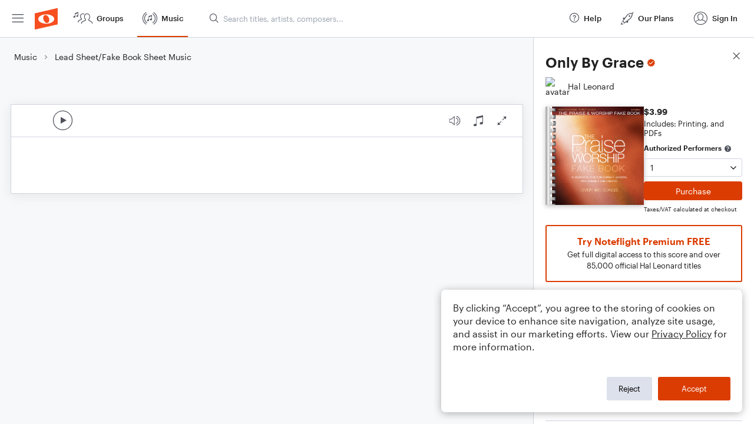

--- FILE ---
content_type: text/html; charset=utf-8
request_url: https://www.noteflight.com/music/titles/74887a37-61a1-4767-8fd3-7123be4208da/only-by-grace
body_size: 79307
content:
<!DOCTYPE html>
<html lang="en">
  <!-- ver: production-2026-01-23-19-28-02 -->
  <head>
    <script>
  window.dataLayer = []; // Used by Google Tag Manager
</script>

  <script>
    // Initialize dataLayer for consent-based loading
    window.dataLayer = window.dataLayer || [];
    
    // Function to load GTM after consent
    window.loadGTM = function() {
      if (window.gtmLoaded) return; // Prevent double loading
      window.gtmLoaded = true;
      
      (function(w, d, s, l, i) {
        w[l] = w[l] || []
        w[l].push({ 'gtm.start': new Date().getTime(), event: 'gtm.js' })
        var f = d.getElementsByTagName(s)[0],
          j = d.createElement(s),
          dl = l != 'dataLayer' ? '&l=' + l : ''
        j.async = true

        var prev = ''
        var auth = ''
        var gtmq = ''
        if (prev !== '' && auth !== '') {
          gtmq = '&gtm_auth=' + auth + '&gtm_preview=' + prev + '&gtm_cookies_win=x'
        }

        j.src = 'https://www.googletagmanager.com/gtm.js?id=' + i + dl + gtmq
        f.parentNode.insertBefore(j, f)
      })(window, document, 'script', 'dataLayer', 'GTM-WKHQPP')
    };
  </script>

    <meta charset="UTF-8" />



    <meta name="viewport" content="width=device-width, initial-scale=1.0, maximum-scale=1.0"/>
    <meta name="apple-mobile-web-app-capable" content="yes" />
    <meta name="apple-mobile-web-app-title" content="Noteflight">
    <meta name="application-name" content="Noteflight">
    <meta name="theme-color" content="#1D456B">
    <meta name="color-scheme" content="dark light">
    <meta name="csrf-param" content="authenticity_token" />
<meta name="csrf-token" content="I8s-k5JmvhyMhfRTkwJylEDWeB_AZGqPL8tdmSa13_a56ySjgWg0wmIbSurErAA7IpikL_xCUMRofRcW2s6PMA" />
    <meta property="og:site_name" content="Noteflight">
<meta property="og:url" content="https://www.noteflight.com/music/titles/74887a37-61a1-4767-8fd3-7123be4208da/only-by-grace">
<meta property="og:type" content="website">
<meta property="og:description" content="Get Only By Grace sheet music by Petra as a digital notation file for Voice in  (transposable). Download, print, transpose, and more.">
<meta property="og:title" content="Only By Grace Sheet Music by Petra for Voice | Noteflight">
<meta property="og:image" content="https://public-assets.production.noteflight.com/coverArts/000/011/418/730/dam_asset_image-49114320241002-6344-xl90cf.jpg">
<meta property="fb:app_id" content="1245729718815500">
<link href="https://www.noteflight.com/music/titles/74887a37-61a1-4767-8fd3-7123be4208da/only-by-grace" rel="canonical">
    <meta name="description" content="Get Only By Grace sheet music by Petra as a digital notation file for Voice in  (transposable). Download, print, transpose, and more." />
<meta name="DC.Title" content="Only By Grace Sheet Music by Petra for Voice - Noteflight" />
<meta name="DC.Creator.namePersonal" content="Petra" />
<meta name="DC.Date.created" scheme="W3C-DTF" content="2024-10-02" />
<meta name="DC.Type" content="InteractiveResource" />
<meta name="DC.Creator.nameCorporate" content="Noteflight, LLC." />
<meta name="DC.Format" content="Lead Sheet/Fake Book" />
<meta name="DC.Relation.requires" content="Voice" />
<meta name="DC.Rights" content="© 1990 Integrity's Hosanna! Music/ASCAP c/o Integrity Media, Inc., 1. ( Cody Road, Mobile, AL 36695 All Rights Reserved
International Copyright Secured
Used by Permission" />

    <link rel="preload" fetchpriority="high" href="https://public-assets.production.noteflight.com/coverArts/000/011/418/730/dam_asset_image-49114320241002-6344-xl90cf.jpg" as="image" />


      <script type="application/ld+json">{"@context":"https://schema.org","@type":"Product","name":"Only By Grace","description":"Get Only By Grace sheet music by Petra as a digital notation file for lead sheet/fake book in C Major (transposable).","brand":{"@type":"Organization","name":"Noteflight, LLC."},"sku":"6cb3HnNE79y1huo0duvXGG","image":["https://public-assets.production.noteflight.com/coverArts/000/011/418/730/dam_asset_image-49114320241002-6344-xl90cf.jpg"],"offers":{"@type":"Offer","@context":"http://schema.org","priceCurrency":"USD","price":"3.99","availability":"http://schema.org/OnlineOnly","url":"https://www.noteflight.com/music/titles/74887a37-61a1-4767-8fd3-7123be4208da/only-by-grace"}}</script>
      <script type="application/ld+json">{"@context":"https://schema.org","@type":"MusicComposition","name":"Only By Grace","image":"https://public-assets.production.noteflight.com/coverArts/000/011/418/730/dam_asset_image-49114320241002-6344-xl90cf.jpg","thumbnailUrl":"https://public-assets.production.noteflight.com/coverArts/000/011/418/730/dam_asset_image-49114320241002-6344-xl90cf.jpg","url":"https://www.noteflight.com/music/titles/74887a37-61a1-4767-8fd3-7123be4208da/only-by-grace","discussionUrl":"https://www.noteflight.com/music/titles/74887a37-61a1-4767-8fd3-7123be4208da/only-by-grace","dateCreated":"2022-05-24","dateModified":"2023-09-07","composer":[{"@type":"Person","name":"Petra"}],"genre":"Christian, Worship","musicalKey":"C/major","musicCompositionForm":"Lead Sheet/Fake Book"}</script>

    <link rel="apple-touch-icon" sizes="180x180" href="/apple-touch-icon.png?v=XBr5qnywLR">
    <link rel="icon" type="image/png" href="/favicon-32x32.png?v=XBr5qnywLR" sizes="32x32">
    <link rel="icon" type="image/png" href="/favicon-16x16.png?v=XBr5qnywLR" sizes="16x16">
    <link rel="manifest" href="/manifest.json?v=XBr5qnywLR">
    <link rel="mask-icon" href="/safari-pinned-tab.svg?v=XBr5qnywLR" color="#5bbad5">
    <link rel="shortcut icon" href="/favicon.ico?v=XBr5qnywLR">

    <meta http-equiv="Cache-Control" content="max-age=0" />
    <meta http-equiv="Cache-Control" content="no-cache, no-store" />
    <meta http-equiv="Expires" content="0" />
    <meta http-equiv="Expires" content="Tue, 01 Jan 1980 1:00:00 GMT" />
    <meta http-equiv="Pragma" content="no-cache" />

      <script id="bootstrap" type="application/json">
        {"config":{"assetPath":"https://production-assets.noteflight.com","application_version":"production-2026-01-23-19-28-02","client_settings":{"bannerHideDuration":1,"bookDemoUsers":[],"viewsCountStartDate":1380513600000,"whatsNewLastUpdate":1554406634715,"remoteIsmEngagedUsers":["Podium John"],"publicCollections":["Marketplace Marketing","Porgie"],"richRelevance":["*"],"rrRecommend":["*"],"rrFind":["*"],"sortByRelevance":["*"],"useNewFonts":["*"],"showAssessment":["*"],"showEei":["*"],"useIsmSave":["amelcher","trumpetdrums","kbrand5333","gregnoteflight","rowebacon"],"useNewFormParser":["NoteflightMatt"],"minRatingsCount":3,"contentExperienceCollectionsOwner":"PorgieAdmin","updateMailchimp":["*"],"showDefaultGroup":[],"showDefaultForum":[]},"customizations":{"2001":1},"instrument_prefix":"https://production-assets.noteflight.com/","stripePublicKey":"pk_live_Sw13ASUWfmXPCgoLTj9W9ugv","recurlyPublicKey":"ewr1-Co55G9GhcOGLH9Egn2FhvD","environment":"production","locale":"en","manifest_url":"https://production-assets.noteflight.com/client/client-asset-manifest-production-2026-01-23-19-28-02.json"},"login":{"current_user":null,"community":{"object_type":"community","id":1,"hostname":"www.noteflight.com","name":"Noteflight","description":"Public Noteflight Community","post_logout_url":"","community_url":"","allow_anonymous_view":true,"enable_video_soundcheck":true,"community_logo":null,"default_community":true,"managed":false,"has_owner":false,"active":true,"enable_browse_and_search":true,"suppress_embed_branding":false,"sso_allowed":false,"is_google_classroom":false,"allow_view_members":true,"allow_new_groups":true,"max_total_scc_member_count":null,"total_scc_member_count":null,"reseller_community":false,"community_group_id":1,"permissions":{"can_create_group":false,"can_create_content_library":false,"can_view_members_list":true,"can_create_score":false,"can_sync_google_community":false,"can_manage_content_library_members":false,"can_manage_soundcheck_members":false}},"community_member":null,"is_impersonating":false,"user_groups":{"groups":[{"id":1,"object_type":"group","name":"Noteflight\n\n","group_type":"community","is_community_group":true,"group_logo_id":1048,"member_count":7947630,"overview_all":"Welcome to the Noteflight Community Group!   \n  \nHere you can participate in our open forums and view scores shared with the entire Noteflight community. All users may browse and join other groups by selecting “Noteflight Groups”. Premium members can create and moderate up to three groups.\n\n","access_policy":"public","admission_policy":"automatic","archived":false,"created_at":1443337127,"updated_at":1769980065,"deleted_at":0,"active":true,"blur_hash":"LWSzLjofVEoLi_pwf6kWuikCkXfQ"},{"id":7366,"object_type":"group","name":"Musical Theatre Stuff!!","group_type":"interest","is_community_group":false,"group_logo_id":1218,"member_count":412,"overview_all":"This is a group for everyone and anyone who loves musical theatre! Post scores for writing and arranging musicals :3","access_policy":"public","admission_policy":"open","archived":false,"created_at":1472355478,"updated_at":1769373267,"deleted_at":0,"active":true,"blur_hash":"LZIzJF1b]6TJr?rrxGozWCWrspaK"},{"id":7464,"object_type":"group","name":"Music Analysis Hub","group_type":"interest","is_community_group":false,"group_logo_id":8792,"member_count":245,"overview_all":"womp womp\n","access_policy":"public","admission_policy":"open","archived":false,"created_at":1472645170,"updated_at":1769876658,"deleted_at":0,"active":true,"blur_hash":null},{"id":7567,"object_type":"group","name":"Noteflight en català","group_type":"interest","is_community_group":false,"group_logo_id":1322,"member_count":20,"overview_all":"Traducció de Noteflight al català","access_policy":"public","admission_policy":"open","archived":false,"created_at":1472927031,"updated_at":1732793869,"deleted_at":0,"active":true,"blur_hash":"L-O2vYR*S[RkoeI=j@ah0Lj]oNof"},{"id":8036,"object_type":"group","name":"Composers","group_type":"interest","is_community_group":false,"group_logo_id":null,"member_count":11,"overview_all":"","access_policy":"public","admission_policy":"open","archived":false,"created_at":1473965967,"updated_at":1744305116,"deleted_at":0,"active":true,"blur_hash":"LCA3{G8w4URP_OJ~M{WCo|W;a}tR"}],"count":366,"remaining":361,"shown":5},"member_count":9684129,"sv4_iot_url":"wss://a20aqws3y3dgwk-ats.iot.us-east-1.amazonaws.com/mqtt?X-Amz-Algorithm=AWS4-HMAC-SHA256\u0026X-Amz-Credential=AKIA5KJBKLKMCUDYVUMD%2F20260201%2Fus-east-1%2Fiotdevicegateway%2Faws4_request\u0026X-Amz-Date=20260201T210748Z\u0026X-Amz-SignedHeaders=host\u0026X-Amz-Signature=18cec91540a738f1aba6d3d70392bb3825be6810e64ce3f8326c8edfa2c17c1f"},"page":{"path":"/music/titles/74887a37-61a1-4767-8fd3-7123be4208da/only-by-grace","data":{"page_title":"Only By Grace Sheet Music by Petra for Voice","title":{"uuid":"74887a37-61a1-4767-8fd3-7123be4208da","title":"Only By Grace","title_type":"dam","complimentary":false,"metadata":{"title":"Only By Grace","description":"","format":"leadSheet","voicing":"","simplified_voicings":[],"exercise_format":null,"genres":["christian","worship"],"instruments":["cello","flute","guitar","piano_keyboard","violin"],"difficulty_level":20,"publisher":"Hal Leonard","primary_contributor":"Gerrit Gustafson","contributors":["Gerrit Gustafson","Petra"],"artists":["Petra"],"composers":["Gerrit Gustafson"],"arrangers":[],"lyricists":[],"contributors_with_roles":[{"name":"Gerrit Gustafson","role":"composer"},{"name":"Petra","role":"artist"}],"opening_key":"C/major","duration":152,"usergen":false,"subscription_eligible":true,"grade_levels":[],"cover_art_url":"https://public-assets.production.noteflight.com/coverArts/000/011/418/730/dam_asset_image-49114320241002-6344-xl90cf.jpg","cover_art_directive":null,"cover_art_blur_hash":null,"audio_preview_path":null,"audio_reference_path":null,"pricing_models":["alacarte","premium"],"available_renderings":["pdf","embed"],"embed_rendering_unavailable":false},"active":true,"object_type":"title","embed_url":"/pub_embed/8fff5364f1c2a274a9f82fe23b08a297?token=eyJhbGciOiJIUzI1NiJ9.eyJkYXRhIjp7InB1Ymxpc2hlZF9zY29yZV9pZCI6IjhmZmY1MzY0ZjFjMmEyNzRhOWY4MmZlMjNiMDhhMjk3IiwicHJldmlldyI6dHJ1ZSwicGVyc29uYWxpemF0aW9uIjpudWxsLCJkaXNhYmxlUHJpbnRpbmciOnRydWV9LCJleHAiOjE3Njk5ODA5Njh9.llbhuOnPqI_98zBBdG3U4jr4HpWVnWO0YAKeK_H1tL4","favorited":false,"favorites":0,"views":69,"comments_count":0,"soundcheck_exercise_id":"c6947a0e821f67e150081f7d17bd978c","permissions":{"can_copy":false,"can_print":false,"can_comment":true,"requires_ee_activation":false,"preview":true,"authorized_performer":false},"purchased_product":{"purchased_quantity":0,"number_accessors_used":null},"url":"https://www.noteflight.com/music/titles/74887a37-61a1-4767-8fd3-7123be4208da/only-by-grace","embed_urls":{"preview_embed_url":"/pub_embed/8fff5364f1c2a274a9f82fe23b08a297?token=eyJhbGciOiJIUzI1NiJ9.eyJkYXRhIjp7InB1Ymxpc2hlZF9zY29yZV9pZCI6IjhmZmY1MzY0ZjFjMmEyNzRhOWY4MmZlMjNiMDhhMjk3IiwicHJldmlldyI6dHJ1ZSwicGVyc29uYWxpemF0aW9uIjpudWxsLCJkaXNhYmxlUHJpbnRpbmciOnRydWV9LCJleHAiOjE3Njk5ODA5Njh9.llbhuOnPqI_98zBBdG3U4jr4HpWVnWO0YAKeK_H1tL4"},"seller":{"id":"74326b9923de64382677c209222ba5753017b354","avatar":"https://www.noteflight.com/users/avatars/74326b9923de64382677c209222ba5753017b354","name":"Hal Leonard","homepage_uri":"https://www.noteflight.com/members/74326b9923de64382677c209222ba5753017b354","following":false},"ratings":0,"average_rating":null,"ratings_needed":3,"my_rating":null,"product":{"uuid":"6cb3HnNE79y1huo0duvXGG","slug":"only-by-grace","sellable_arrangements":false,"currency":"usd","ensemble_size_name":"onePerformer","price":399,"status":"active","ensemble_size_max":1,"minimum_initial_purchase_amount":1},"external_embed_url":"https://www.noteflight.com/music/title_embed/74887a37-61a1-4767-8fd3-7123be4208da/only-by-grace","published_score_status":"dam_published"},"title_count":1660060,"breadcrumb":{"title":"Lead Sheet/Fake Book Sheet Music","url":"/music/lead-sheet"}}}}
      </script>

      <script id="asset-manifest" type="application/json">
        {"nf.css":"styles/nf.5f543a71c73fd9fb3537.css","nf.js":"js/nf.bfc21466f72d5e10f207.js","nf-admin.css":"styles/nf-admin.5f543a71c73fd9fb3537.css","nf-admin.js":"js/nf-admin.fea2d8b911ba99685c38.js","nf-runtime.js":"js/nf-runtime.3e8e7186988466639c60.js","unexp-error.js":"js/unexp-error.bdc2f7e88f2826452046.js","home-page.js":"js/home-page.7ee49299b8290d44dcc6.js","title-details.css":"styles/title-details.1d61816d2000cd12b59d.chunk.css","title-details.js":"js/title-details.e2e99f06d3521046d25b.js","title-error.js":"js/title-error.e6ad6b5b0fcf8d71e340.js","title-embed.css":"styles/title-embed.1d61816d2000cd12b59d.chunk.css","title-embed.js":"js/title-embed.81b2a584109a9189d683.js","categories-page.js":"js/categories-page.f7f0fbb96581673ce9e7.js","music-page.js":"js/music-page.a38b4ee3ae0bff4cb433.js","browse-page.js":"js/browse-page.15116299c515b57adfba.js","search-page.js":"js/search-page.72f342f6e3b947f1aa06.js","premium-trial.js":"js/premium-trial.5d271c3797d450972e36.js","premium-trial-confirmation.js":"js/premium-trial-confirmation.d8fe1ed12ba86d5a86fd.js","unknown-hostname.js":"js/unknown-hostname.3b91c2f104fcda72cfe8.js","groups-page.js":"js/groups-page.3c6e3b93070789abd917.js","new-group-page.js":"js/new-group-page.71bfe8fd03c5ae1a2193.js","myscores-page.js":"js/myscores-page.ec85da7685b441fe8389.js","mybooks-page.js":"js/mybooks-page.b1c11d9d7dd50c79d043.js","purchased-page.js":"js/purchased-page.0c05283092f2d826e00f.js","favorites-page.js":"js/favorites-page.4a926a9764c4e3c6edcd.js","shared-page.js":"js/shared-page.5aa09de0c5769a966464.js","deleted-page.js":"js/deleted-page.5f00b52b61307d6b2bf5.js","collection-page.js":"js/collection-page.74dfc504595396547e18.js","template-copies-page.js":"js/template-copies-page.15a211f207431e28564b.js","redeemed-page.js":"js/redeemed-page.da856a8d4294e4c9c70b.js","dashboard-page.js":"js/dashboard-page.4c8603f0fc19ecd076a6.js","activity-page.js":"js/activity-page.17ed1658c27e72fb661a.js","messages-page.js":"js/messages-page.bcb7986a264a39eca8fd.js","plans-page.js":"js/plans-page.49818fddfccfc2514880.js","plans-premium-page.js":"js/plans-premium-page.6d38ff60aedd178b8449.js","js/1659.js":"js/1659.7c39936ba5b5e4af9a8a.js","js/6540.js":"js/6540.b19beb9500280054b8e6.js","js/3414.js":"js/3414.1217b3677fe208e21925.js","tippy.js":"js/tippy.d301891a9f7ec76d639e.js","helmet.js":"js/helmet.67c147d4c1908ce060cb.js","comment-section.js":"js/comment-section.193abc745fcd22143d15.js","js/4083.js":"js/4083.0bc168166d80d0c7ac2f.js","pako.js":"js/pako.6f7e11744849960281d6.js","purchase-dialog.js":"js/purchase-dialog.0ce41ce287ceab73b3e4.js","js/7895.js":"js/7895.15f7d616e7dc1b44acdb.js","copy.js":"js/copy.dc2bf2e10b315e310912.js","js/3378.js":"js/3378.177cfc6bb3ab68a15868.js","js/367.js":"js/367.7dd5e007c232495f796e.js","pie-chart.js":"js/pie-chart.e7a178938a8ce73c5a8a.js","timeframe-chart.js":"js/timeframe-chart.b9b3d952c8472c06b6ca.js","js/8722.js":"js/8722.ef952dfde4314ac524a6.js","framework.js":"js/framework.f18a3b2f092deb501fe8.js","vendor.js":"js/vendor.2f28e1fb7ea70ef40879.js","js/5587.js":"js/5587.6540441244a89349bd73.js","js/6495.js":"js/6495.9bbc864df07b5345bf8a.js","js/9903.js":"js/9903.c1eb049b70b0c5093d88.js","js/4694.js":"js/4694.cc77925913f483746f22.js","js/9501.js":"js/9501.f5417015846a2be8ccd3.js","js/5157.js":"js/5157.9265c71f6108cc7885d9.js","js/730.js":"js/730.e6dbb9ba0b8be19216e4.js","js/9342.js":"js/9342.53e69ae9d43af2da9b7b.js","js/8101.js":"js/8101.54c038aed9b94932a3e1.js","js/3366.js":"js/3366.d272bee33af9337610b3.js","js/7456.js":"js/7456.d0f911af241453acf633.js","js/1603.js":"js/1603.5f4392c511ba39024837.js","js/4978.js":"js/4978.ad27d158c7cfcbaf412e.js","js/677.js":"js/677.1fbfa8aafee6fdd3e627.js","instruments/premium/SnareMarchingBandSolo/snare_roll.wav":"instruments/premium/SnareMarchingBandSolo/snare_roll-003aa279970b55dede3e.wav","instruments/premium/Harpsichord/HarpsiB2-1_B2.wav":"instruments/premium/Harpsichord/HarpsiB2-1_B2-649de0b911b2098eedd8.wav","instruments/premium/Harpsichord/HarpsiCS2-1_Cs2.wav":"instruments/premium/Harpsichord/HarpsiCS2-1_Cs2-c58cd715d961d53215be.wav","instruments/premium/TenorMarchingBand/tenorEns1_roll.wav":"instruments/premium/TenorMarchingBand/tenorEns1_roll-faf064d8a46c5d423e97.wav","instruments/premium/TenorMarchingBand/tenorEns2_roll.wav":"instruments/premium/TenorMarchingBand/tenorEns2_roll-1e6b7994f5f074ea4dc4.wav","instruments/premium/TenorMarchingBand/tenorEns4_roll.wav":"instruments/premium/TenorMarchingBand/tenorEns4_roll-8c67528ced987fb5b5b6.wav","instruments/premium/TenorMarchingBand/tenorEns5_roll.wav":"instruments/premium/TenorMarchingBand/tenorEns5_roll-8aab47f89caeb21f26ed.wav","instruments/premium/Celesta/CelestaE4-2_E4.wav":"instruments/premium/Celesta/CelestaE4-2_E4-b1744948b087dc9dc05a.wav","instruments/premium/SnareMarchingBand/snareEns_roll.wav":"instruments/premium/SnareMarchingBand/snareEns_roll-79e3841f758037ee2d80.wav","instruments/premium/Rickenbacker/6Ric2-s6-as2-3-as2_As2.wav":"instruments/premium/Rickenbacker/6Ric2-s6-as2-3-as2_As2-6108f2b85633ce10ea90.wav","instruments/premium/Rickenbacker/6Ric2-s6-e2-1-e2_E2.wav":"instruments/premium/Rickenbacker/6Ric2-s6-e2-1-e2_E2-3e14472579d9e6fa99fb.wav","images/premiumMusicAdBg.png":"images/premiumMusicAdBg.8b030217796e89b8e816.png","instruments/premium/Harpsichord/HarpsiF3-3_F3.wav":"instruments/premium/Harpsichord/HarpsiF3-3_F3-92b0d43e6cb450c01412.wav","instruments/reverb/Large.wav":"instruments/reverb/Large-b402e3821c6b80ef6209.wav","instruments/premium/TenorMarchingBand/tenorEns3_roll.wav":"instruments/premium/TenorMarchingBand/tenorEns3_roll-79c58a90464f123fed68.wav","instruments/premium/Celesta/CelestaC6-1_C6.wav":"instruments/premium/Celesta/CelestaC6-1_C6-e0fb947bc90ed543949e.wav","instruments/premium/Celesta/CelestaE5-2_E5.wav":"instruments/premium/Celesta/CelestaE5-2_E5-d5a50db62396393b4f28.wav","instruments/premium/Celesta/CelestaE6-2_E6.wav":"instruments/premium/Celesta/CelestaE6-2_E6-754f8237f1921e16bd1f.wav","instruments/premium/Celesta/CelestaGS4-1_Gs4.wav":"instruments/premium/Celesta/CelestaGS4-1_Gs4-ceae9c181e78a1e79b2d.wav","instruments/premium/Celesta/CelestaGS5-2_Gs5.wav":"instruments/premium/Celesta/CelestaGS5-2_Gs5-36d5dc70ee8caa22f7dd.wav","instruments/premium/Rickenbacker/6Ric2-s3-b3-3-b3_B3.wav":"instruments/premium/Rickenbacker/6Ric2-s3-b3-3-b3_B3-8a5901081963ca7c9090.wav","instruments/premium/Rickenbacker/6Ric2-s4-e3-4-e3_E3.wav":"instruments/premium/Rickenbacker/6Ric2-s4-e3-4-e3_E3-8a8e789dbf016ca0510d.wav","instruments/premium/OrchCymbals/GNWhit8.wav":"instruments/premium/OrchCymbals/GNWhit8-820deefde60a8b4bd194.wav","instruments/premium/OrchCymbals/CAShitFF_1.wav":"instruments/premium/OrchCymbals/CAShitFF_1-a2df65b0c1c55d934e8c.wav","instruments/premium/Harpsichord/HarpsiCS4-2_Cs4.wav":"instruments/premium/Harpsichord/HarpsiCS4-2_Cs4-b79c9cfcbb9d65b05ef3.wav","instruments/premium/Harpsichord/HarpsiF4-2_F4.wav":"instruments/premium/Harpsichord/HarpsiF4-2_F4-ca527e6320efee6719ee.wav","instruments/premium/Celesta/CelestaC5-2_C5.wav":"instruments/premium/Celesta/CelestaC5-2_C5-ddf8c63609614bf50870.wav","instruments/premium/BassMarchingBand/bass1_roll.wav":"instruments/premium/BassMarchingBand/bass1_roll-839270d468ca31c84620.wav","instruments/premium/BassMarchingBand/bass2_roll.wav":"instruments/premium/BassMarchingBand/bass2_roll-29c27b5bfe65d0eb19be.wav","instruments/premium/BassMarchingBand/bass3_roll.wav":"instruments/premium/BassMarchingBand/bass3_roll-07e3ca58a83b260c7d86.wav","instruments/premium/BassMarchingBand/bass4_roll.wav":"instruments/premium/BassMarchingBand/bass4_roll-5c6369ca4678afdb7f69.wav","instruments/premium/BassMarchingBand/bass5_roll.wav":"instruments/premium/BassMarchingBand/bass5_roll-694e80454f696daea2c5.wav","instruments/basic/SoloBass/sbasslegvdFs4_c1_1_c.wav":"instruments/basic/SoloBass/sbasslegvdFs4_c1_1_c-7ab7d7a8e984108b222b.wav","instruments/premium/SoloBass/sbasslegvdFs4_c1_1_c.wav":"instruments/premium/SoloBass/sbasslegvdFs4_c1_1_c-7ab7d7a8e984108b222b.wav","instruments/premium/OrchCymbals/CIShitF_2.wav":"instruments/premium/OrchCymbals/CIShitF_2-93f2a7855f4b953546dd.wav","instruments/basic/GrandPiano/grandgS2.wav":"instruments/basic/GrandPiano/grandgS2-35850926218e7078b5f7.wav","instruments/premium/GrandPiano/grandgS2.wav":"instruments/premium/GrandPiano/grandgS2-35850926218e7078b5f7.wav","instruments/basic/GrandPiano/grandc2.wav":"instruments/basic/GrandPiano/grandc2-efa0e2da7d3981cc999b.wav","instruments/premium/GrandPiano/grandc2.wav":"instruments/premium/GrandPiano/grandc2-efa0e2da7d3981cc999b.wav","instruments/premium/RecycledPercussion/long_oh.wav":"instruments/premium/RecycledPercussion/long_oh-ec6d2ef0179b55e7f35f.wav","instruments/premium/OrchBassDrum/BDhitFF_4.wav":"instruments/premium/OrchBassDrum/BDhitFF_4-cb3fe7a0d063c1a9e6b0.wav","instruments/premium/OrchBassDrum/BDhitFF_3.wav":"instruments/premium/OrchBassDrum/BDhitFF_3-798202cfa6bfa7e8ef5c.wav","instruments/premium/Violas/vlaltf3b3d_s2_1b3.wav":"instruments/premium/Violas/vlaltf3b3d_s2_1b3-d32db8a8c71213359bdb.wav","instruments/premium/Paul/Paul6A2-2c_A2.wav":"instruments/premium/Paul/Paul6A2-2c_A2-08e2bee731fbb2030036.wav","instruments/premium/OrchBassDrum/BDhitFF_1.wav":"instruments/premium/OrchBassDrum/BDhitFF_1-36d41fb7161b46311178.wav","instruments/premium/OrchBassDrum/BDhitFF_2.wav":"instruments/premium/OrchBassDrum/BDhitFF_2-6a14adb79d54edf59e1d.wav","instruments/premium/Violas/vlaltf3ds3d_s1_2dS3.wav":"instruments/premium/Violas/vlaltf3ds3d_s1_2dS3-716e188721d44a7559c0.wav","instruments/premium/Rhodes/RhodesMF_d2.wav":"instruments/premium/Rhodes/RhodesMF_d2-8262d43659e37afa77ab.wav","instruments/premium/Timpani/T2HhitFF_b2_1_R.wav":"instruments/premium/Timpani/T2HhitFF_b2_1_R-ca75a1131fef053da18b.wav","instruments/premium/Celesta/CelestaGS7-1_Gs7.wav":"instruments/premium/Celesta/CelestaGS7-1_Gs7-da6e35c6149f28046745.wav","instruments/premium/OrchToms/TM2hit_f_1.wav":"instruments/premium/OrchToms/TM2hit_f_1-56bf8c02999eee67fed3.wav","instruments/premium/OrchToms/TM1hit_f_1.wav":"instruments/premium/OrchToms/TM1hit_f_1-89e455d112012d5c6e2f.wav","instruments/premium/Paul/Paul5F3-1c_F3.wav":"instruments/premium/Paul/Paul5F3-1c_F3-211e0b61d4a58cc3f53b.wav","instruments/premium/Celesta/CelestaC7-1_C7.wav":"instruments/premium/Celesta/CelestaC7-1_C7-c941902edc4ed77f9f6d.wav","instruments/premium/Celesta/CelestaGS6-3_Gs6.wav":"instruments/premium/Celesta/CelestaGS6-3_Gs6-b8772e82200e5d349ca0.wav","instruments/premium/RecycledPercussion/long_yeah.wav":"instruments/premium/RecycledPercussion/long_yeah-81a999947112fa6206cd.wav","instruments/premium/Violins/v1ltf3gs4d_s2_2.wav":"instruments/premium/Violins/v1ltf3gs4d_s2_2-976eac0389b7d8d32ecc.wav","instruments/premium/Cellos/clltf3b2d_s2_2.wav":"instruments/premium/Cellos/clltf3b2d_s2_2-46f94fe9304c5f274b1b.wav","instruments/basic/Trumpet/t1legMF_aS4_1_aS4.wav":"instruments/basic/Trumpet/t1legMF_aS4_1_aS4-48fe19167c9e54f3b1e9.wav","instruments/premium/Trumpet/t1legMF_aS4_1_aS4.wav":"instruments/premium/Trumpet/t1legMF_aS4_1_aS4-48fe19167c9e54f3b1e9.wav","instruments/premium/Violins/v1ltf3as3d_s1_2.wav":"instruments/premium/Violins/v1ltf3as3d_s1_2-f8881007335bcd7e0607.wav","instruments/premium/Harpsichord/HarpsiA5-2_A5.wav":"instruments/premium/Harpsichord/HarpsiA5-2_A5-a261bb63a172297d195f.wav","instruments/premium/Harpsichord/HarpsiDS5-1_Ds5.wav":"instruments/premium/Harpsichord/HarpsiDS5-1_Ds5-0dd0fbef7036321a8ef0.wav","instruments/premium/Rickenbacker/6Ric2-s2-fs4-1-fs4_Fs4.wav":"instruments/premium/Rickenbacker/6Ric2-s2-fs4-1-fs4_Fs4-32631baf6e8d787bca5c.wav","instruments/premium/Paul/Paul4AS3-1c_As3.wav":"instruments/premium/Paul/Paul4AS3-1c_As3-d9a6ee08029926df8371.wav","instruments/premium/Cellos/clsp2gs2d_s2_3.wav":"instruments/premium/Cellos/clsp2gs2d_s2_3-e219e436922f7814b5e9.wav","instruments/premium/ChoirFemaleAah/AltoAhhMF-4-f4.wav":"instruments/premium/ChoirFemaleAah/AltoAhhMF-4-f4-bebdc29b93fd695ea83b.wav","instruments/premium/Paul/Paul5CS3-2c_Cs3.wav":"instruments/premium/Paul/Paul5CS3-2c_Cs3-4ccdf7cd576a3a6d04c9.wav","instruments/premium/Violins/v1ltf3fs6d_s4_1.wav":"instruments/premium/Violins/v1ltf3fs6d_s4_1-fdc867eb0cd0f3531f62.wav","instruments/premium/Rhodes/RhodesMF_f3.wav":"instruments/premium/Rhodes/RhodesMF_f3-63fb4817d55f2fa5cd83.wav","instruments/premium/Rhodes/RhodesMF_e4.wav":"instruments/premium/Rhodes/RhodesMF_e4-7d7a03ae5eca4730f66a.wav","instruments/premium/OrganStop14/Stp24F31.wav":"instruments/premium/OrganStop14/Stp24F31-38f2bfd0276913e0922b.wav","instruments/premium/Violas/vlaltf3gs3d_s2_1gS3.wav":"instruments/premium/Violas/vlaltf3gs3d_s2_1gS3-c5217d764758ec2d4c33.wav","instruments/premium/Violas/vlaltf3f4d_s3_3f4.wav":"instruments/premium/Violas/vlaltf3f4d_s3_3f4-8e71e1e99b44fb956c0a.wav","instruments/premium/Basses/bsltf2g3d_s4_2.wav":"instruments/premium/Basses/bsltf2g3d_s4_2-d6cc26ded5dd9765bef0.wav","instruments/premium/Violins/v1ltf3e5d_s3_2.wav":"instruments/premium/Violins/v1ltf3e5d_s3_2-38ce3f5dd5f2392ca942.wav","instruments/basic/SoloViola/svlalegvdF_s1_e6_1_1.wav":"instruments/basic/SoloViola/svlalegvdF_s1_e6_1_1-7b174e15e436900a68a9.wav","instruments/premium/SoloViola/svlalegvdF_s1_e6_1_1.wav":"instruments/premium/SoloViola/svlalegvdF_s1_e6_1_1-7b174e15e436900a68a9.wav","instruments/premium/FrenchHorn/shlegMF_a2_1_a2.wav":"instruments/premium/FrenchHorn/shlegMF_a2_1_a2-7b9dae5b7381921b3116.wav","instruments/premium/Cellos/clltf3ds2d_s1_2.wav":"instruments/premium/Cellos/clltf3ds2d_s1_2-92af6f74de7c7aae8797.wav","instruments/premium/CymbalsMarchingBand/cym_crashing.wav":"instruments/premium/CymbalsMarchingBand/cym_crashing-6ad133c03ca6a6265d26.wav","instruments/premium/ChoirMaleAah/TenorAhhMF-6-g3.wav":"instruments/premium/ChoirMaleAah/TenorAhhMF-6-g3-1fe65a75e4d2cf2c9c7f.wav","instruments/premium/ChoirMaleOoh/TenorOhhMF-10-as3.wav":"instruments/premium/ChoirMaleOoh/TenorOhhMF-10-as3-94e02a912a4e9ee06a17.wav","instruments/basic/SoloCello/celegvibF_s1_e4_2_e4.wav":"instruments/basic/SoloCello/celegvibF_s1_e4_2_e4-20ed56dbb9ba12eb955e.wav","instruments/premium/SoloCello/celegvibF_s1_e4_2_e4.wav":"instruments/premium/SoloCello/celegvibF_s1_e4_2_e4-20ed56dbb9ba12eb955e.wav","instruments/basic/SoloViola/svlalegvdF_s1_e5_1_1.wav":"instruments/basic/SoloViola/svlalegvdF_s1_e5_1_1-55cc15b2e849ea43fba0.wav","instruments/premium/SoloViola/svlalegvdF_s1_e5_1_1.wav":"instruments/premium/SoloViola/svlalegvdF_s1_e5_1_1-55cc15b2e849ea43fba0.wav","instruments/premium/Basses/bspz3s1_1_f1.wav":"instruments/premium/Basses/bspz3s1_1_f1-345a0d396050f3c835af.wav","instruments/premium/Basses/bsltf2cs3d_s4_2.wav":"instruments/premium/Basses/bsltf2cs3d_s4_2-b994d9798175dfeb3ed8.wav","instruments/premium/Basses/bsltf2as3d_s4_2.wav":"instruments/premium/Basses/bsltf2as3d_s4_2-626739bc1bd41e62eadd.wav","instruments/basic/SoloBass/baspizz3_s4_e1_3_e1.wav":"instruments/basic/SoloBass/baspizz3_s4_e1_3_e1-13026a7a48a6c737cb24.wav","instruments/premium/SoloBass/baspizz3_s4_e1_3_e1.wav":"instruments/premium/SoloBass/baspizz3_s4_e1_3_e1-13026a7a48a6c737cb24.wav","instruments/premium/ChoirFemaleAah/AltoAhhMF-6-g4.wav":"instruments/premium/ChoirFemaleAah/AltoAhhMF-6-g4-bccd95c7c3a15aa62a4b.wav","instruments/premium/UprightBass/1_a1abass.wav":"instruments/premium/UprightBass/1_a1abass-2ba643b64147089d5c9c.wav","instruments/premium/Cellos/clltf3gs2d_s2_1.wav":"instruments/premium/Cellos/clltf3gs2d_s2_1-1c715125271eaae4820e.wav","instruments/premium/Violas/vlaltf3b4d_s3_2b4.wav":"instruments/premium/Violas/vlaltf3b4d_s3_2b4-f0759f510d57ce115346.wav","instruments/basic/SoloViola/svlalegvdF_s4_g3_1_g.wav":"instruments/basic/SoloViola/svlalegvdF_s4_g3_1_g-9a9a0de2fd52357ce4f5.wav","instruments/premium/SoloViola/svlalegvdF_s4_g3_1_g.wav":"instruments/premium/SoloViola/svlalegvdF_s4_g3_1_g-9a9a0de2fd52357ce4f5.wav","instruments/premium/ChoirFemaleAah/SopAhhMF-3-d5.wav":"instruments/premium/ChoirFemaleAah/SopAhhMF-3-d5-e4b6812e5caf93dbf963.wav","instruments/premium/OrganStop14/Stp24B3.wav":"instruments/premium/OrganStop14/Stp24B3-5c65c8904e52824640a2.wav","instruments/basic/Trumpet/t1legMF_a3_2_a3.wav":"instruments/basic/Trumpet/t1legMF_a3_2_a3-62a9daf619fd82048fd4.wav","instruments/premium/Trumpet/t1legMF_a3_2_a3.wav":"instruments/premium/Trumpet/t1legMF_a3_2_a3-62a9daf619fd82048fd4.wav","instruments/premium/ChoirFemaleAah/SopAhhMF-7-fs5.wav":"instruments/premium/ChoirFemaleAah/SopAhhMF-7-fs5-20f83e6bfb6a0e26ebd2.wav","instruments/premium/ChoirMaleAah/BassesAhhMF-9-a2.wav":"instruments/premium/ChoirMaleAah/BassesAhhMF-9-a2-8525955d6a09eb0eda96.wav","instruments/premium/Violas/vlaltf3ds5d_s4_1dS5.wav":"instruments/premium/Violas/vlaltf3ds5d_s4_1dS5-3979410725d0bc30c8ba.wav","instruments/basic/SoloCello/celegvibF_s1_aS3_1_a.wav":"instruments/basic/SoloCello/celegvibF_s1_aS3_1_a-952fb8299f8ffd9c8a58.wav","instruments/premium/SoloCello/celegvibF_s1_aS3_1_a.wav":"instruments/premium/SoloCello/celegvibF_s1_aS3_1_a-952fb8299f8ffd9c8a58.wav","instruments/basic/SoloCello/celegvibF_s1_e5_1_e5.wav":"instruments/basic/SoloCello/celegvibF_s1_e5_1_e5-c949fc44c394f69e2234.wav","instruments/premium/SoloCello/celegvibF_s1_e5_1_e5.wav":"instruments/premium/SoloCello/celegvibF_s1_e5_1_e5-c949fc44c394f69e2234.wav","instruments/premium/Basses/bsltf2a2d_s4_2.wav":"instruments/premium/Basses/bsltf2a2d_s4_2-5baad5d81ab459fcc070.wav","instruments/premium/Cellos/clltf3fs3d_s3_1.wav":"instruments/premium/Cellos/clltf3fs3d_s3_1-1221ace5eb8dec16af3f.wav","instruments/basic/SoloViolin/svlnpizzMF_s4_G3_1_G.wav":"instruments/basic/SoloViolin/svlnpizzMF_s4_G3_1_G-47fc51114139ec71759e.wav","instruments/premium/SoloViolin/svlnpizzMF_s4_G3_1_G.wav":"instruments/premium/SoloViolin/svlnpizzMF_s4_G3_1_G-47fc51114139ec71759e.wav","instruments/premium/BassClarinet/clarbslegnvMF_g4_2_g.wav":"instruments/premium/BassClarinet/clarbslegnvMF_g4_2_g-a0bae18afc416f4f447e.wav","instruments/basic/SoloViolin/svlnlegvdF_s1_fS6_21.wav":"instruments/basic/SoloViolin/svlnlegvdF_s1_fS6_21-bf9a0c32e9d4f5b3b3f2.wav","instruments/premium/SoloViolin/svlnlegvdF_s1_fS6_21.wav":"instruments/premium/SoloViolin/svlnlegvdF_s1_fS6_21-bf9a0c32e9d4f5b3b3f2.wav","instruments/premium/BassClarinet/clarbslegnvMF_c2_1_c.wav":"instruments/premium/BassClarinet/clarbslegnvMF_c2_1_c-a2e3969b58539f7a8a0c.wav","instruments/premium/ChoirFemaleAah/AltoAhhMF-2-ds4.wav":"instruments/premium/ChoirFemaleAah/AltoAhhMF-2-ds4-553777cdedf2980b45bf.wav","instruments/premium/ChoirMaleAah/TenorAhhMF-10-as3.wav":"instruments/premium/ChoirMaleAah/TenorAhhMF-10-as3-2f24e2230a0bbf90158f.wav","instruments/premium/OrganStop14/Stp24C3.wav":"instruments/premium/OrganStop14/Stp24C3-17951f763faccc0b3b66.wav","instruments/reverb/Medium.wav":"instruments/reverb/Medium-60b56dfa6fa7a7af4536.wav","instruments/premium/Cellos/clltf3as4d_s4_2.wav":"instruments/premium/Cellos/clltf3as4d_s4_2-65006d3c709ea1350513.wav","instruments/premium/Violins/v1ltf3d4d_s1_1.wav":"instruments/premium/Violins/v1ltf3d4d_s1_1-0e7578e50a81d5ffcb04.wav","instruments/basic/SoloViola/svlalegvdF_s3_aS3_1_.wav":"instruments/basic/SoloViola/svlalegvdF_s3_aS3_1_-a0e9238bd85d682d81d5.wav","instruments/premium/SoloViola/svlalegvdF_s3_aS3_1_.wav":"instruments/premium/SoloViola/svlalegvdF_s3_aS3_1_-a0e9238bd85d682d81d5.wav","instruments/basic/GrandPiano/grandf3.wav":"instruments/basic/GrandPiano/grandf3-2999f612c195b7ba67c0.wav","instruments/premium/GrandPiano/grandf3.wav":"instruments/premium/GrandPiano/grandf3-2999f612c195b7ba67c0.wav","instruments/basic/electricBass/wav22mono/E1.wav":"instruments/basic/electricBass/wav22mono/E1-3a2f02b29f22de2eb151.wav","instruments/premium/ChoirMaleAah/TenorAhhMF-5-fs3.wav":"instruments/premium/ChoirMaleAah/TenorAhhMF-5-fs3-f2f8fba42c83882dd759.wav","instruments/premium/OrganStop14/Stp24C6.wav":"instruments/premium/OrganStop14/Stp24C6-3022e67f80538261b431.wav","instruments/premium/Basses/bsltf2as1d_s1_2.wav":"instruments/premium/Basses/bsltf2as1d_s1_2-07294a5fa60ac6c4758d.wav","instruments/premium/OrchToms/TM3hit_f_1.wav":"instruments/premium/OrchToms/TM3hit_f_1-fc74e48db7b0d460ce0e.wav","instruments/basic/SessionDrums/20ufipcrideff.wav":"instruments/basic/SessionDrums/20ufipcrideff-e096d9e1470072666abe.wav","instruments/basic/SessionDrumsStd/20ufipcrideff.wav":"instruments/basic/SessionDrumsStd/20ufipcrideff-e096d9e1470072666abe.wav","instruments/premium/SessionDrums/20ufipcrideff.wav":"instruments/premium/SessionDrums/20ufipcrideff-e096d9e1470072666abe.wav","instruments/premium/SessionDrumsStd/20ufipcrideff.wav":"instruments/premium/SessionDrumsStd/20ufipcrideff-e096d9e1470072666abe.wav","instruments/premium/Basses/bsltf2d2d_s2_2.wav":"instruments/premium/Basses/bsltf2d2d_s2_2-0b36298b0632724ee5ae.wav","instruments/basic/GrandPiano/grandfS4.wav":"instruments/basic/GrandPiano/grandfS4-cb15dc1aa7c2b0fb574a.wav","instruments/premium/GrandPiano/grandfS4.wav":"instruments/premium/GrandPiano/grandfS4-cb15dc1aa7c2b0fb574a.wav","instruments/basic/SoloViola/svlapizzMF_s4_c3_2_c.wav":"instruments/basic/SoloViola/svlapizzMF_s4_c3_2_c-5a4d0980be2e0faec5b6.wav","instruments/premium/SoloViola/svlapizzMF_s4_c3_2_c.wav":"instruments/premium/SoloViola/svlapizzMF_s4_c3_2_c-5a4d0980be2e0faec5b6.wav","instruments/basic/GrandPiano/grandcS4.wav":"instruments/basic/GrandPiano/grandcS4-3eacc341793719883e9d.wav","instruments/premium/GrandPiano/grandcS4.wav":"instruments/premium/GrandPiano/grandcS4-3eacc341793719883e9d.wav","instruments/premium/ChoirFemaleAah/AltoAhhMF-11-c5.wav":"instruments/premium/ChoirFemaleAah/AltoAhhMF-11-c5-343ce98f069e2da14e7f.wav","instruments/premium/ChoirFemaleAah/AltoAhhMF-12-cs5.wav":"instruments/premium/ChoirFemaleAah/AltoAhhMF-12-cs5-00d69585c55dceed78fe.wav","instruments/premium/ChoirFemaleAah/AltoAhhMF-5-fs4.wav":"instruments/premium/ChoirFemaleAah/AltoAhhMF-5-fs4-86d728eaf6ffcfc6b472.wav","instruments/premium/ChoirMaleAah/BassesAhhMF-5-cs3.wav":"instruments/premium/ChoirMaleAah/BassesAhhMF-5-cs3-d0c17b9588616bb0a5e4.wav","instruments/premium/Stratocaster/Strat2C3mf5cr_C3.wav":"instruments/premium/Stratocaster/Strat2C3mf5cr_C3-2680e98a87faddb11d57.wav","instruments/premium/Stratocaster/Strat1E2mf3cr_E2.wav":"instruments/premium/Stratocaster/Strat1E2mf3cr_E2-d8feda8273a35d95e45e.wav","instruments/basic/SoloBass/sbasslegvdFs2_aS2_2_.wav":"instruments/basic/SoloBass/sbasslegvdFs2_aS2_2_-7f380bc8ea9cc68e3f3e.wav","instruments/premium/SoloBass/sbasslegvdFs2_aS2_2_.wav":"instruments/premium/SoloBass/sbasslegvdFs2_aS2_2_-7f380bc8ea9cc68e3f3e.wav","instruments/premium/Cellos/clsp2ds2d_s1_4.wav":"instruments/premium/Cellos/clsp2ds2d_s1_4-9631efcc1403bf9b1718.wav","instruments/premium/UprightBass/1_a2abass.wav":"instruments/premium/UprightBass/1_a2abass-df6d30c7ff6d7fb3133e.wav","instruments/basic/SoloBass/sbasslegvdFs1_e3_2_e.wav":"instruments/basic/SoloBass/sbasslegvdFs1_e3_2_e-fc84e02c74cfbe106ab7.wav","instruments/premium/SoloBass/sbasslegvdFs1_e3_2_e.wav":"instruments/premium/SoloBass/sbasslegvdFs1_e3_2_e-fc84e02c74cfbe106ab7.wav","instruments/basic/SoloCello/celegvibF_s1_dS5_1_d.wav":"instruments/basic/SoloCello/celegvibF_s1_dS5_1_d-ae78ceeb1ca4880b46c9.wav","instruments/premium/SoloCello/celegvibF_s1_dS5_1_d.wav":"instruments/premium/SoloCello/celegvibF_s1_dS5_1_d-ae78ceeb1ca4880b46c9.wav","instruments/basic/SoloBass/sbasslegvdFs4_fS1_21.wav":"instruments/basic/SoloBass/sbasslegvdFs4_fS1_21-353f28ac7b55a61c561f.wav","instruments/premium/SoloBass/sbasslegvdFs4_fS1_21.wav":"instruments/premium/SoloBass/sbasslegvdFs4_fS1_21-353f28ac7b55a61c561f.wav","instruments/basic/GrandPiano/grandc3.wav":"instruments/basic/GrandPiano/grandc3-87a05fcd6e765d874098.wav","instruments/premium/GrandPiano/grandc3.wav":"instruments/premium/GrandPiano/grandc3-87a05fcd6e765d874098.wav","instruments/premium/ChoirFemaleAah/SopAhhMF-4-ds5.wav":"instruments/premium/ChoirFemaleAah/SopAhhMF-4-ds5-7ff761042b5a9880792e.wav","instruments/premium/Violins/v1ltf3as4d_s3_2.wav":"instruments/premium/Violins/v1ltf3as4d_s3_2-bf4d87f9cfa1dbbee7df.wav","instruments/premium/Basses/bspz3s2_1_d2.wav":"instruments/premium/Basses/bspz3s2_1_d2-882e9af0204e5e56e7ba.wav","instruments/premium/ChoirFemaleAah/AltoAhhMF-1-d4.wav":"instruments/premium/ChoirFemaleAah/AltoAhhMF-1-d4-27e30ba0b44289a4f57e.wav","instruments/premium/ChoirFemaleOoh/AltoOhhMF-4-f4.wav":"instruments/premium/ChoirFemaleOoh/AltoOhhMF-4-f4-c3466df674f895251d53.wav","instruments/premium/ChoirFemaleOoh/AltoOhhMF-8-a4.wav":"instruments/premium/ChoirFemaleOoh/AltoOhhMF-8-a4-7698781af69d3646d619.wav","instruments/premium/ChoirMaleAah/BassesAhhMF-1-f3.wav":"instruments/premium/ChoirMaleAah/BassesAhhMF-1-f3-770e73f8ee5f410edb2d.wav","instruments/basic/BasicGuitar/wav22mono/D3.wav":"instruments/basic/BasicGuitar/wav22mono/D3-133c1f954a60f87cc90b.wav","instruments/basic/guitar/D3.wav":"instruments/basic/guitar/D3-133c1f954a60f87cc90b.wav","instruments/premium/Ukulele/D3.wav":"instruments/premium/Ukulele/D3-133c1f954a60f87cc90b.wav","instruments/premium/guitar/D3.wav":"instruments/premium/guitar/D3-133c1f954a60f87cc90b.wav","instruments/premium/OrchSnare/SONhitlFFFF_4.wav":"instruments/premium/OrchSnare/SONhitlFFFF_4-5d1008aaa52ba696fedf.wav","instruments/manifest.xml":"instruments/manifest-2ba196d1c9e2512b282c.xml","instruments/premium/Cellos/clltf3ds4d_s4_2b.wav":"instruments/premium/Cellos/clltf3ds4d_s4_2b-383fdbc73a53f800449c.wav","instruments/premium/Cellos/clltf3b3d_s3_3.wav":"instruments/premium/Cellos/clltf3b3d_s3_3-a9531cdd93cc32f5d131.wav","instruments/basic/SoloCello/celegvibF_s4_g2_1_g2.wav":"instruments/basic/SoloCello/celegvibF_s4_g2_1_g2-749209b3a0dcf3209569.wav","instruments/premium/SoloCello/celegvibF_s4_g2_1_g2.wav":"instruments/premium/SoloCello/celegvibF_s4_g2_1_g2-749209b3a0dcf3209569.wav","instruments/premium/ChoirFemaleOoh/AltoOhhMF-2-ds4.wav":"instruments/premium/ChoirFemaleOoh/AltoOhhMF-2-ds4-a20c20400e44a8c9074e.wav","instruments/premium/ChoirMaleAah/BassesAhhMF-2-e3.wav":"instruments/premium/ChoirMaleAah/BassesAhhMF-2-e3-3722877294919cfc23e2.wav","instruments/premium/ChoirMaleAah/BassesAhhMF-7-b2.wav":"instruments/premium/ChoirMaleAah/BassesAhhMF-7-b2-baed75f1076358f9dd80.wav","instruments/premium/Paul/Paul6DS2-1c_Ds2.wav":"instruments/premium/Paul/Paul6DS2-1c_Ds2-84ba18c479f86d932ca5.wav","instruments/premium/Vibes/c4vibesmf11.wav":"instruments/premium/Vibes/c4vibesmf11-368b6a4c0146bf05a005.wav","instruments/premium/UprightBass/1_e2abass.wav":"instruments/premium/UprightBass/1_e2abass-90de0ee8922b7f054c71.wav","instruments/basic/SoloCello/scllopizzF_s4_c2_1_c.wav":"instruments/basic/SoloCello/scllopizzF_s4_c2_1_c-f8cbfe5ad8cd3000b374.wav","instruments/premium/SoloCello/scllopizzF_s4_c2_1_c.wav":"instruments/premium/SoloCello/scllopizzF_s4_c2_1_c-f8cbfe5ad8cd3000b374.wav","instruments/premium/Paul/PaulHrmDS2-3c_Ds2.wav":"instruments/premium/Paul/PaulHrmDS2-3c_Ds2-2d7c4646b3c5f1f80c21.wav","instruments/basic/BasicGuitar/wav22mono/E2.wav":"instruments/basic/BasicGuitar/wav22mono/E2-daa2cbf70c15387710fe.wav","instruments/basic/guitar/E2.wav":"instruments/basic/guitar/E2-daa2cbf70c15387710fe.wav","instruments/premium/Ukulele/E2.wav":"instruments/premium/Ukulele/E2-daa2cbf70c15387710fe.wav","instruments/premium/guitar/E2.wav":"instruments/premium/guitar/E2-daa2cbf70c15387710fe.wav","instruments/premium/OrchSnare/SONhitlFFFF_2.wav":"instruments/premium/OrchSnare/SONhitlFFFF_2-57a0d52fbf671518538a.wav","instruments/basic/BasicViolin/wav22mono/A4.wav":"instruments/basic/BasicViolin/wav22mono/A4-5066285dc9a9ead9e9bf.wav","instruments/premium/AltoVoice/SopOoo-3-d5.wav":"instruments/premium/AltoVoice/SopOoo-3-d5-efedc3a7c70ef30e4957.wav","instruments/premium/ChoirFemaleOoo/SopOoo-3-d5.wav":"instruments/premium/ChoirFemaleOoo/SopOoo-3-d5-efedc3a7c70ef30e4957.wav","instruments/premium/ChoirMaleAah/BassesAhhMF-14-e2.wav":"instruments/premium/ChoirMaleAah/BassesAhhMF-14-e2-2384ac0bbf38c304a571.wav","instruments/premium/ChoirMaleAah/TenorAhhMF-13-cs4.wav":"instruments/premium/ChoirMaleAah/TenorAhhMF-13-cs4-945db98af8e3c6c17ad4.wav","instruments/premium/SopranoVoice/SopOoo-3-d5.wav":"instruments/premium/SopranoVoice/SopOoo-3-d5-efedc3a7c70ef30e4957.wav","instruments/premium/Voice/SopOoo-3-d5.wav":"instruments/premium/Voice/SopOoo-3-d5-efedc3a7c70ef30e4957.wav","instruments/premium/Basses/bspz3s3_4_g2.wav":"instruments/premium/Basses/bspz3s3_4_g2-0f3bb59459732b9ce46d.wav","instruments/premium/Basses/bsltf2g1d_s1_1.wav":"instruments/premium/Basses/bsltf2g1d_s1_1-5e2167fc7c771e2372d9.wav","instruments/premium/BaritoneSax/bsaxlegnvF_a3_1_a3.wav":"instruments/premium/BaritoneSax/bsaxlegnvF_a3_1_a3-248d1f7101679ff36058.wav","instruments/premium/BaritoneVoice/TenorOooMF-16-d4.wav":"instruments/premium/BaritoneVoice/TenorOooMF-16-d4-9cb1a48c89288291dca6.wav","instruments/premium/BassVoice/TenorOooMF-16-d4.wav":"instruments/premium/BassVoice/TenorOooMF-16-d4-9cb1a48c89288291dca6.wav","instruments/premium/ChoirFemaleAah/AltoAhhMF-8-a4.wav":"instruments/premium/ChoirFemaleAah/AltoAhhMF-8-a4-0b247f0fe2f3fc32cbc1.wav","instruments/premium/ChoirFemaleOoh/SopOhhMF-4-ds5.wav":"instruments/premium/ChoirFemaleOoh/SopOhhMF-4-ds5-fd3d6c781920c4b6b1a1.wav","instruments/premium/ChoirMaleOoo/TenorOooMF-16-d4.wav":"instruments/premium/ChoirMaleOoo/TenorOooMF-16-d4-9cb1a48c89288291dca6.wav","instruments/premium/TenorVoice/TenorOooMF-16-d4.wav":"instruments/premium/TenorVoice/TenorOooMF-16-d4-9cb1a48c89288291dca6.wav","instruments/premium/UprightBass/1_a4abass.wav":"instruments/premium/UprightBass/1_a4abass-2bd3b2a44912b102ca3d.wav","instruments/basic/Trumpet/t1legMF_e5_2_e5.wav":"instruments/basic/Trumpet/t1legMF_e5_2_e5-4d482304ebe018326550.wav","instruments/premium/Trumpet/t1legMF_e5_2_e5.wav":"instruments/premium/Trumpet/t1legMF_e5_2_e5-4d482304ebe018326550.wav","instruments/premium/Cellos/clsp2gs3d_s3_2.wav":"instruments/premium/Cellos/clsp2gs3d_s3_2-363888da0d8a35b28885.wav","instruments/premium/Cellos/clpz3fs2_s1_1.wav":"instruments/premium/Cellos/clpz3fs2_s1_1-a4d4ea11e507b509d96f.wav","instruments/premium/EnglishHorn/ehrn2legnvMF_fS4_1_f.wav":"instruments/premium/EnglishHorn/ehrn2legnvMF_fS4_1_f-b72059f99a2707fc1753.wav","instruments/basic/SoloCello/celegvibF_s3_cS3_2_c.wav":"instruments/basic/SoloCello/celegvibF_s3_cS3_2_c-7352d43e153fe032a216.wav","instruments/premium/SoloCello/celegvibF_s3_cS3_2_c.wav":"instruments/premium/SoloCello/celegvibF_s3_cS3_2_c-7352d43e153fe032a216.wav","instruments/premium/OrchSnare/SONhitlFFFF_3.wav":"instruments/premium/OrchSnare/SONhitlFFFF_3-548c2bdbe0185b2c5290.wav","instruments/premium/Basses/bspz3s1_5_aS1.wav":"instruments/premium/Basses/bspz3s1_5_aS1-79eb509ccfd1bbcd21ec.wav","instruments/premium/Marimba/Fs3Mmbamf1.wav":"instruments/premium/Marimba/Fs3Mmbamf1-ff7a76075626381cb685.wav","instruments/premium/Basses/bspz3s4_4_c3.wav":"instruments/premium/Basses/bspz3s4_4_c3-7d89b7f19c56d00f0742.wav","instruments/basic/SoloBass/baspizz3_s1_a2_3_a2.wav":"instruments/basic/SoloBass/baspizz3_s1_a2_3_a2-291d85a392503a6db0e2.wav","instruments/premium/SoloBass/baspizz3_s1_a2_3_a2.wav":"instruments/premium/SoloBass/baspizz3_s1_a2_3_a2-291d85a392503a6db0e2.wav","instruments/premium/AcousticGuitar/sgp4D32.wav":"instruments/premium/AcousticGuitar/sgp4D32-eb0cf53cd9edcadb4f9f.wav","instruments/premium/ChoirFemaleAah/AltoAhhMF-3-e4.wav":"instruments/premium/ChoirFemaleAah/AltoAhhMF-3-e4-df7a0cd9f129b57cd6e0.wav","instruments/premium/ChoirFemaleAah/SopAhhMF-10-a5.wav":"instruments/premium/ChoirFemaleAah/SopAhhMF-10-a5-f386db1d9aa302fab85d.wav","instruments/premium/ChoirFemaleAah/SopAhhMF-11-as5.wav":"instruments/premium/ChoirFemaleAah/SopAhhMF-11-as5-3aff79513b845818c0f7.wav","instruments/premium/ChoirMaleAah/BassesAhhMF-10-gs2.wav":"instruments/premium/ChoirMaleAah/BassesAhhMF-10-gs2-ba7c3a4d7c246f48a8b0.wav","instruments/premium/ChoirMaleAah/BassesAhhMF-13-f2.wav":"instruments/premium/ChoirMaleAah/BassesAhhMF-13-f2-25ac217eb9e313fa62a0.wav","instruments/premium/ChoirMaleAah/BassesAhhMF-3-ds3.wav":"instruments/premium/ChoirMaleAah/BassesAhhMF-3-ds3-5927ef694431f4e0152a.wav","instruments/premium/ChoirMaleAah/TenorAhhMF-17-e4.wav":"instruments/premium/ChoirMaleAah/TenorAhhMF-17-e4-274e59a56cba87d9f2c2.wav","instruments/basic/electricBass/wav22mono/D2.wav":"instruments/basic/electricBass/wav22mono/D2-beaffc6d09378baa783e.wav","instruments/basic/electricBass/wav22mono/D3.wav":"instruments/basic/electricBass/wav22mono/D3-8200424ee2b2beeb9c55.wav","instruments/premium/CymbalsMarchingBand/cym_sizzle.wav":"instruments/premium/CymbalsMarchingBand/cym_sizzle-178661f39b9aec6f17b7.wav","instruments/premium/Cellos/clpz3ds2_s1_2.wav":"instruments/premium/Cellos/clpz3ds2_s1_2-a1e140c3c9dcdb71f17a.wav","instruments/basic/electricBass/wav22mono/A1.wav":"instruments/basic/electricBass/wav22mono/A1-fd2900d411641e44f496.wav","instruments/basic/electricBass/wav22mono/G2.wav":"instruments/basic/electricBass/wav22mono/G2-5a8f2c06e6adcaa973db.wav","instruments/basic/SoloViola/svlalegvdF_s2_f4_1_f.wav":"instruments/basic/SoloViola/svlalegvdF_s2_f4_1_f-d0b883c204f858105e42.wav","instruments/premium/SoloViola/svlalegvdF_s2_f4_1_f.wav":"instruments/premium/SoloViola/svlalegvdF_s2_f4_1_f-d0b883c204f858105e42.wav","instruments/premium/Glockenspiel/glocke6.wav":"instruments/premium/Glockenspiel/glocke6-1a8cf9d320ee189a5770.wav","instruments/premium/Vibes/g3vibesmf11.wav":"instruments/premium/Vibes/g3vibesmf11-0fa9c9327edc11b0360c.wav","instruments/premium/Basses/bspz3s4_1_a3.wav":"instruments/premium/Basses/bspz3s4_1_a3-77d3d5bfecc64d58fe97.wav","instruments/premium/Basses/bspz3s4_3_fS3.wav":"instruments/premium/Basses/bspz3s4_3_fS3-c76942c698f2f1724c07.wav","instruments/basic/SoloBass/baspizz3_s3_c2_3_c2.wav":"instruments/basic/SoloBass/baspizz3_s3_c2_3_c2-a47fc88a5935e9dc1a44.wav","instruments/premium/SoloBass/baspizz3_s3_c2_3_c2.wav":"instruments/premium/SoloBass/baspizz3_s3_c2_3_c2-a47fc88a5935e9dc1a44.wav","instruments/premium/ChoirFemaleAah/AltoAhhMF-7-gs4.wav":"instruments/premium/ChoirFemaleAah/AltoAhhMF-7-gs4-35ad02858df449461a3c.wav","instruments/premium/ChoirFemaleAah/SopAhhMF-5-e5.wav":"instruments/premium/ChoirFemaleAah/SopAhhMF-5-e5-6fa61a149a4f3d92e026.wav","instruments/premium/ChoirFemaleAah/SopAhhMF-9-gs5.wav":"instruments/premium/ChoirFemaleAah/SopAhhMF-9-gs5-fd857a9a49bf57897cf0.wav","instruments/premium/ChoirFemaleOoh/SopOhhMF-11-as5.wav":"instruments/premium/ChoirFemaleOoh/SopOhhMF-11-as5-43687a862ff39e2f78de.wav","instruments/basic/SoloBass/sbasslegvdFs1_a3_1_a.wav":"instruments/basic/SoloBass/sbasslegvdFs1_a3_1_a-e7bf33ece45c753286aa.wav","instruments/premium/SoloBass/sbasslegvdFs1_a3_1_a.wav":"instruments/premium/SoloBass/sbasslegvdFs1_a3_1_a-e7bf33ece45c753286aa.wav","instruments/basic/electricBass/wav22mono/G3.wav":"instruments/basic/electricBass/wav22mono/G3-ba220c396332db8183f9.wav","instruments/basic/SoloBass/sbasslegvdFs3_c2_2_c.wav":"instruments/basic/SoloBass/sbasslegvdFs3_c2_2_c-60f8430c0fc8f1998bc4.wav","instruments/premium/SoloBass/sbasslegvdFs3_c2_2_c.wav":"instruments/premium/SoloBass/sbasslegvdFs3_c2_2_c-60f8430c0fc8f1998bc4.wav","instruments/basic/SoloBass/baspizz3_s1_a3_2_a3.wav":"instruments/basic/SoloBass/baspizz3_s1_a3_2_a3-a9e3ffecebed121400ae.wav","instruments/premium/SoloBass/baspizz3_s1_a3_2_a3.wav":"instruments/premium/SoloBass/baspizz3_s1_a3_2_a3-a9e3ffecebed121400ae.wav","instruments/basic/piano/wav22mono/C1.wav":"instruments/basic/piano/wav22mono/C1-89b2b93725de7215b89d.wav","instruments/premium/piano/C1.wav":"instruments/premium/piano/C1-89b2b93725de7215b89d.wav","instruments/premium/AcousticGuitar/sgp6A25.wav":"instruments/premium/AcousticGuitar/sgp6A25-fd369d83a00841d0c571.wav","instruments/premium/Harp/harpL_e3.wav":"instruments/premium/Harp/harpL_e3-c721c3047c99aec2b759.wav","instruments/basic/SoloCello/clospcF_s4_c2_2_c2.wav":"instruments/basic/SoloCello/clospcF_s4_c2_2_c2-35f0eeb6c31d380dc2ae.wav","instruments/premium/SoloCello/clospcF_s4_c2_2_c2.wav":"instruments/premium/SoloCello/clospcF_s4_c2_2_c2-35f0eeb6c31d380dc2ae.wav","instruments/premium/Cellos/clpz3b2_s2_3.wav":"instruments/premium/Cellos/clpz3b2_s2_3-96fdc63a83b6237534f6.wav","instruments/basic/Trumpet/t1legMF_a5_3_a5.wav":"instruments/basic/Trumpet/t1legMF_a5_3_a5-cc3a09a9aea0f7a2a10c.wav","instruments/premium/Trumpet/t1legMF_a5_3_a5.wav":"instruments/premium/Trumpet/t1legMF_a5_3_a5-cc3a09a9aea0f7a2a10c.wav","instruments/premium/ChoirFemaleAah/AltoAhhMF-10-b4.wav":"instruments/premium/ChoirFemaleAah/AltoAhhMF-10-b4-50feb33caa0aa2d37ecb.wav","instruments/premium/ChoirFemaleOoh/AltoOhhMF-5-fs4.wav":"instruments/premium/ChoirFemaleOoh/AltoOhhMF-5-fs4-178260c118086a0195f3.wav","instruments/premium/ChoirMaleAah/BassesAhhMF-8-as2.wav":"instruments/premium/ChoirMaleAah/BassesAhhMF-8-as2-30bd0f453c65320651d2.wav","instruments/basic/BasicViolin/wav22mono/E5.wav":"instruments/basic/BasicViolin/wav22mono/E5-b33db675559cba22bc1c.wav","instruments/premium/BassClarinet/clarbslegnvMF_c3_1_c.wav":"instruments/premium/BassClarinet/clarbslegnvMF_c3_1_c-cd6911d4f6cfd9a93843.wav","instruments/basic/SoloBass/baspizz3_s1_cS3_2_cS.wav":"instruments/basic/SoloBass/baspizz3_s1_cS3_2_cS-51a1efb22e5de1594630.wav","instruments/premium/SoloBass/baspizz3_s1_cS3_2_cS.wav":"instruments/premium/SoloBass/baspizz3_s1_cS3_2_cS-51a1efb22e5de1594630.wav","instruments/premium/Violins/v1ltf3a5d_s4_1.wav":"instruments/premium/Violins/v1ltf3a5d_s4_1-ee2fb687b927c729a0ef.wav","instruments/premium/BassClarinet/clarbslegnvMF_e2_1_e.wav":"instruments/premium/BassClarinet/clarbslegnvMF_e2_1_e-502a9c5c4be258b6ea1e.wav","instruments/basic/GrandPiano/granda3.wav":"instruments/basic/GrandPiano/granda3-5e2ce0efcaa8419fcbf7.wav","instruments/premium/GrandPiano/granda3.wav":"instruments/premium/GrandPiano/granda3-5e2ce0efcaa8419fcbf7.wav","instruments/premium/BaritoneSax/bsaxlegnvF_e4_3_e4.wav":"instruments/premium/BaritoneSax/bsaxlegnvF_e4_3_e4-92cd697aa901da498e14.wav","instruments/basic/BasicViolin/wav22mono/G3.wav":"instruments/basic/BasicViolin/wav22mono/G3-9fbdfbf26c961558cbdf.wav","instruments/basic/SoloViolin/svlnlegvdF_s3_fS4_11.wav":"instruments/basic/SoloViolin/svlnlegvdF_s3_fS4_11-49c7447d7367c8128864.wav","instruments/premium/SoloViolin/svlnlegvdF_s3_fS4_11.wav":"instruments/premium/SoloViolin/svlnlegvdF_s3_fS4_11-49c7447d7367c8128864.wav","instruments/premium/AcousticGuitar/sgp3G35.wav":"instruments/premium/AcousticGuitar/sgp3G35-1257c7742bab6ca078b3.wav","instruments/basic/SoloViola/svlalegvdF_s1_c6_1_1.wav":"instruments/basic/SoloViola/svlalegvdF_s1_c6_1_1-de3b2d519431b88e5855.wav","instruments/premium/SoloViola/svlalegvdF_s1_c6_1_1.wav":"instruments/premium/SoloViola/svlalegvdF_s1_c6_1_1-de3b2d519431b88e5855.wav","instruments/premium/ChoirFemaleAah/SopAhhMF-12-b5.wav":"instruments/premium/ChoirFemaleAah/SopAhhMF-12-b5-a8d19ac7cdf48c446c3e.wav","instruments/premium/ChoirFemaleAah/SopAhhMF-6-f5.wav":"instruments/premium/ChoirFemaleAah/SopAhhMF-6-f5-30c19ee1f93e375721e7.wav","instruments/premium/ChoirFemaleAah/SopAhhMF-8-g5.wav":"instruments/premium/ChoirFemaleAah/SopAhhMF-8-g5-0f8b31d79e7851358421.wav","instruments/premium/ChoirMaleAah/BassesAhhMF-11-g2.wav":"instruments/premium/ChoirMaleAah/BassesAhhMF-11-g2-98ec406af7d022b564e9.wav","instruments/premium/ChoirMaleAah/TenorAhhMF-7-gs3.wav":"instruments/premium/ChoirMaleAah/TenorAhhMF-7-gs3-0e37a792dfe679ef2ac6.wav","instruments/premium/AcousticGuitar/sgp1E41.wav":"instruments/premium/AcousticGuitar/sgp1E41-63de03d727966fe1aa70.wav","instruments/basic/SoloViolin/svlnlegvdF_s3_a4_1_a.wav":"instruments/basic/SoloViolin/svlnlegvdF_s3_a4_1_a-f885efba2da2a4ada0af.wav","instruments/premium/SoloViolin/svlnlegvdF_s3_a4_1_a.wav":"instruments/premium/SoloViolin/svlnlegvdF_s3_a4_1_a-f885efba2da2a4ada0af.wav","instruments/premium/Baritone/tbclegF_aS1_2_aS1.wav":"instruments/premium/Baritone/tbclegF_aS1_2_aS1-9b6c482e85e16e9b53ef.wav","instruments/premium/Tuba/tbclegF_aS1_2_aS1.wav":"instruments/premium/Tuba/tbclegF_aS1_2_aS1-9b6c482e85e16e9b53ef.wav","instruments/premium/Cellos/clsp2b2d_s2_1.wav":"instruments/premium/Cellos/clsp2b2d_s2_1-1063e2c0467e0630279b.wav","instruments/premium/Vibes/ds4vibesmf11.wav":"instruments/premium/Vibes/ds4vibesmf11-8ea717dc9e32a2757b78.wav","instruments/premium/BassClarinet/clarbslegnvMF_c4_1_c.wav":"instruments/premium/BassClarinet/clarbslegnvMF_c4_1_c-9048a0009d7fde04ca82.wav","instruments/basic/acousticBass/wav22mono/F1.wav":"instruments/basic/acousticBass/wav22mono/F1-7a3977f7250291815bef.wav","instruments/basic/SoloViola/svlasp2_s4_g3_1_g3.wav":"instruments/basic/SoloViola/svlasp2_s4_g3_1_g3-4c0253a9b40d0e87d92f.wav","instruments/premium/SoloViola/svlasp2_s4_g3_1_g3.wav":"instruments/premium/SoloViola/svlasp2_s4_g3_1_g3-4c0253a9b40d0e87d92f.wav","instruments/premium/AcousticGuitar/sgp1E5.wav":"instruments/premium/AcousticGuitar/sgp1E5-895efc1e5ac7f7119b29.wav","instruments/premium/Cellos/clsp2g4d_s4_2.wav":"instruments/premium/Cellos/clsp2g4d_s4_2-a595f63a272e0d47d5ec.wav","instruments/basic/BasicViolin/wav22mono/E6.wav":"instruments/basic/BasicViolin/wav22mono/E6-e59a5d5193fa35ef579f.wav","instruments/premium/Harp/harpL_a3.wav":"instruments/premium/Harp/harpL_a3-6b75bff54680a181214e.wav","instruments/premium/Rhodes/RhodesMF_c3.wav":"instruments/premium/Rhodes/RhodesMF_c3-02d49d5e7cab0e8c1aa2.wav","instruments/premium/AltoVoice/SopOoo-6-f5.wav":"instruments/premium/AltoVoice/SopOoo-6-f5-42a7e83d98f1a7979e43.wav","instruments/premium/Celesta/CelestaE7-2_E7.wav":"instruments/premium/Celesta/CelestaE7-2_E7-ac391f917aa127ca615a.wav","instruments/premium/ChoirFemaleAah/AltoAhhMF-9-as4.wav":"instruments/premium/ChoirFemaleAah/AltoAhhMF-9-as4-a0a09b2b7507173fcd03.wav","instruments/premium/ChoirFemaleAah/SopAhhMF-13-c6.wav":"instruments/premium/ChoirFemaleAah/SopAhhMF-13-c6-f317428311350fb65a94.wav","instruments/premium/ChoirFemaleOoh/AltoOhhMF-10-b4.wav":"instruments/premium/ChoirFemaleOoh/AltoOhhMF-10-b4-2527906ea28ceb8e7510.wav","instruments/premium/ChoirFemaleOoh/AltoOhhMF-14-cs5.wav":"instruments/premium/ChoirFemaleOoh/AltoOhhMF-14-cs5-97711414f4ef2fa56d8e.wav","instruments/premium/ChoirFemaleOoo/SopOoo-6-f5.wav":"instruments/premium/ChoirFemaleOoo/SopOoo-6-f5-42a7e83d98f1a7979e43.wav","instruments/premium/ChoirMaleAah/BassesAhhMF-12-fs2.wav":"instruments/premium/ChoirMaleAah/BassesAhhMF-12-fs2-d5d02719cad6ef480236.wav","instruments/premium/ChoirMaleAah/BassesAhhMF-4-d3.wav":"instruments/premium/ChoirMaleAah/BassesAhhMF-4-d3-0758e2ee4b0a62c3b750.wav","instruments/premium/Harpsichord/HarpsiCS6-2_Cs6.wav":"instruments/premium/Harpsichord/HarpsiCS6-2_Cs6-ed735397421fca60fd99.wav","instruments/premium/Rickenbacker/6Ric2-s1-c5-3-c5_C5.wav":"instruments/premium/Rickenbacker/6Ric2-s1-c5-3-c5_C5-7f6a6c7b517266170c21.wav","instruments/premium/SopranoVoice/SopOoo-6-f5.wav":"instruments/premium/SopranoVoice/SopOoo-6-f5-42a7e83d98f1a7979e43.wav","instruments/premium/Voice/SopOoo-6-f5.wav":"instruments/premium/Voice/SopOoo-6-f5-42a7e83d98f1a7979e43.wav","instruments/basic/SoloCello/celegvibF_s2_f3_1_f3.wav":"instruments/basic/SoloCello/celegvibF_s2_f3_1_f3-9f1bb5caf4faf9ac99c1.wav","instruments/premium/SoloCello/celegvibF_s2_f3_1_f3.wav":"instruments/premium/SoloCello/celegvibF_s2_f3_1_f3-9f1bb5caf4faf9ac99c1.wav","instruments/basic/BasicGuitar/wav22mono/A2.wav":"instruments/basic/BasicGuitar/wav22mono/A2-16a8152edfb0368d9cbf.wav","instruments/basic/guitar/A2.wav":"instruments/basic/guitar/A2-16a8152edfb0368d9cbf.wav","instruments/premium/Ukulele/A2.wav":"instruments/premium/Ukulele/A2-16a8152edfb0368d9cbf.wav","instruments/premium/guitar/A2.wav":"instruments/premium/guitar/A2-16a8152edfb0368d9cbf.wav","instruments/premium/OrganStop14/Stp24A2.wav":"instruments/premium/OrganStop14/Stp24A2-20b633071de7d4237023.wav","instruments/basic/PBassPick/XPBassP2_s4_f1_3_f1.wav":"instruments/basic/PBassPick/XPBassP2_s4_f1_3_f1-1bd8d7807a60dfb1e764.wav","instruments/premium/PBassPick/XPBassP2_s4_f1_3_f1.wav":"instruments/premium/PBassPick/XPBassP2_s4_f1_3_f1-1bd8d7807a60dfb1e764.wav","instruments/basic/SoloViola/svlalegvdF_s1_c5_2_c.wav":"instruments/basic/SoloViola/svlalegvdF_s1_c5_2_c-f8f93a5a6ef062404835.wav","instruments/premium/SoloViola/svlalegvdF_s1_c5_2_c.wav":"instruments/premium/SoloViola/svlalegvdF_s1_c5_2_c-f8f93a5a6ef062404835.wav","instruments/premium/AcousticGuitar/sgp1G41.wav":"instruments/premium/AcousticGuitar/sgp1G41-62e1ae6eceafeb1b7c39.wav","instruments/premium/Basses/bssp2fs1d_s1_4.wav":"instruments/premium/Basses/bssp2fs1d_s1_4-18c2660b64116071d779.wav","instruments/basic/PBassPick/XPBassP2_s2_a2_2_a2.wav":"instruments/basic/PBassPick/XPBassP2_s2_a2_2_a2-cff0ad6a235143565878.wav","instruments/premium/PBassPick/XPBassP2_s2_a2_2_a2.wav":"instruments/premium/PBassPick/XPBassP2_s2_a2_2_a2-cff0ad6a235143565878.wav","instruments/basic/SoloBass/sbasslegvdFs3_f2_2_f.wav":"instruments/basic/SoloBass/sbasslegvdFs3_f2_2_f-97d9192518a50ad12f70.wav","instruments/premium/SoloBass/sbasslegvdFs3_f2_2_f.wav":"instruments/premium/SoloBass/sbasslegvdFs3_f2_2_f-97d9192518a50ad12f70.wav","instruments/premium/BaritoneVoice/TenorOooMF-10-a3.wav":"instruments/premium/BaritoneVoice/TenorOooMF-10-a3-278b71fb14569c543ce2.wav","instruments/premium/BassVoice/TenorOooMF-10-a3.wav":"instruments/premium/BassVoice/TenorOooMF-10-a3-278b71fb14569c543ce2.wav","instruments/premium/ChoirMaleAah/BassesAhhMF-6-c3.wav":"instruments/premium/ChoirMaleAah/BassesAhhMF-6-c3-dd8b5d9b6733c7930a0f.wav","instruments/premium/ChoirMaleOoo/TenorOooMF-10-a3.wav":"instruments/premium/ChoirMaleOoo/TenorOooMF-10-a3-278b71fb14569c543ce2.wav","instruments/premium/TenorVoice/TenorOooMF-10-a3.wav":"instruments/premium/TenorVoice/TenorOooMF-10-a3-278b71fb14569c543ce2.wav","instruments/basic/PBassPick/XPBassP2_s1_fS3_2_fS.wav":"instruments/basic/PBassPick/XPBassP2_s1_fS3_2_fS-74a5004e99f0ab629b98.wav","instruments/premium/PBassPick/XPBassP2_s1_fS3_2_fS.wav":"instruments/premium/PBassPick/XPBassP2_s1_fS3_2_fS-74a5004e99f0ab629b98.wav","instruments/premium/EnglishHorn/ehrn2legnvMF_e4_1_e4.wav":"instruments/premium/EnglishHorn/ehrn2legnvMF_e4_1_e4-4cb07637747b64867997.wav","instruments/premium/Stratocaster/Strat4B3mf2cr_B3.wav":"instruments/premium/Stratocaster/Strat4B3mf2cr_B3-7a4a9653d032efdb9afa.wav","instruments/basic/PBassPick/XPBassP2_s3_b1_1_b1.wav":"instruments/basic/PBassPick/XPBassP2_s3_b1_1_b1-02509ef1eb9900755dc4.wav","instruments/premium/PBassPick/XPBassP2_s3_b1_1_b1.wav":"instruments/premium/PBassPick/XPBassP2_s3_b1_1_b1-02509ef1eb9900755dc4.wav","instruments/basic/Bassoon/basslegnvF_dS2_1_dS2.wav":"instruments/basic/Bassoon/basslegnvF_dS2_1_dS2-bf648028b5e05949bdec.wav","instruments/premium/Bassoon/basslegnvF_dS2_1_dS2.wav":"instruments/premium/Bassoon/basslegnvF_dS2_1_dS2-bf648028b5e05949bdec.wav","instruments/premium/Basses/bssp2fs3d_s4_6.wav":"instruments/premium/Basses/bssp2fs3d_s4_6-e8f23d9ee7d763a1addc.wav","instruments/basic/acousticBass/wav22mono/G2.wav":"instruments/basic/acousticBass/wav22mono/G2-44954c135d482865086b.wav","instruments/premium/Paul/PaulHrmGS2-4c_Gs2.wav":"instruments/premium/Paul/PaulHrmGS2-4c_Gs2-2422de636b90a84d838a.wav","instruments/basic/SoloViola/svlasp2_s1_c5_2_c5.wav":"instruments/basic/SoloViola/svlasp2_s1_c5_2_c5-38a6994a7130d43d0e4d.wav","instruments/premium/SoloViola/svlasp2_s1_c5_2_c5.wav":"instruments/premium/SoloViola/svlasp2_s1_c5_2_c5-38a6994a7130d43d0e4d.wav","instruments/basic/GrandPiano/grandf5.wav":"instruments/basic/GrandPiano/grandf5-f10d8d054433411d96f7.wav","instruments/premium/Cellos/clpz3cs4_s4_4.wav":"instruments/premium/Cellos/clpz3cs4_s4_4-ae3e7db410f04d5e0c98.wav","instruments/premium/GrandPiano/grandf5.wav":"instruments/premium/GrandPiano/grandf5-f10d8d054433411d96f7.wav","instruments/premium/Vibes/fs4vibesmf11.wav":"instruments/premium/Vibes/fs4vibesmf11-6b796067154eae38feea.wav","instruments/premium/Piccolo/picclegnvMP_e7_1_e7.wav":"instruments/premium/Piccolo/picclegnvMP_e7_1_e7-cedc2a3ce68d96f44ae5.wav","instruments/premium/EnglishHorn/ehrn2legnvMF_c4_1_c4.wav":"instruments/premium/EnglishHorn/ehrn2legnvMF_c4_1_c4-f560038aff1cc768cf4a.wav","instruments/premium/AltoVoice/AltoOooMF-2-ds4.wav":"instruments/premium/AltoVoice/AltoOooMF-2-ds4-a7d3d79b9faea85d2598.wav","instruments/premium/AltoVoice/SopOoo-2-cs5.wav":"instruments/premium/AltoVoice/SopOoo-2-cs5-3088ccb158d5140d7cda.wav","instruments/premium/BaritoneVoice/BassesOooMF-19-g2.wav":"instruments/premium/BaritoneVoice/BassesOooMF-19-g2-5e21c277f4a75f0d389f.wav","instruments/premium/BaritoneVoice/BassesOooMF-24-e2.wav":"instruments/premium/BaritoneVoice/BassesOooMF-24-e2-7ae7cc4b38b78915b85b.wav","instruments/premium/BassVoice/BassesOooMF-19-g2.wav":"instruments/premium/BassVoice/BassesOooMF-19-g2-5e21c277f4a75f0d389f.wav","instruments/premium/BassVoice/BassesOooMF-24-e2.wav":"instruments/premium/BassVoice/BassesOooMF-24-e2-7ae7cc4b38b78915b85b.wav","instruments/premium/ChoirFemaleOoo/AltoOooMF-2-ds4.wav":"instruments/premium/ChoirFemaleOoo/AltoOooMF-2-ds4-a7d3d79b9faea85d2598.wav","instruments/premium/ChoirFemaleOoo/SopOoo-2-cs5.wav":"instruments/premium/ChoirFemaleOoo/SopOoo-2-cs5-3088ccb158d5140d7cda.wav","instruments/premium/ChoirMaleOoh/TenorOhhMF-5-e3.wav":"instruments/premium/ChoirMaleOoh/TenorOhhMF-5-e3-7088919b882a370b07cf.wav","instruments/premium/ChoirMaleOoo/BassesOooMF-19-g2.wav":"instruments/premium/ChoirMaleOoo/BassesOooMF-19-g2-5e21c277f4a75f0d389f.wav","instruments/premium/ChoirMaleOoo/BassesOooMF-24-e2.wav":"instruments/premium/ChoirMaleOoo/BassesOooMF-24-e2-7ae7cc4b38b78915b85b.wav","instruments/premium/SopranoVoice/AltoOooMF-2-ds4.wav":"instruments/premium/SopranoVoice/AltoOooMF-2-ds4-a7d3d79b9faea85d2598.wav","instruments/premium/SopranoVoice/SopOoo-2-cs5.wav":"instruments/premium/SopranoVoice/SopOoo-2-cs5-3088ccb158d5140d7cda.wav","instruments/premium/TenorVoice/BassesOooMF-19-g2.wav":"instruments/premium/TenorVoice/BassesOooMF-19-g2-5e21c277f4a75f0d389f.wav","instruments/premium/TenorVoice/BassesOooMF-24-e2.wav":"instruments/premium/TenorVoice/BassesOooMF-24-e2-7ae7cc4b38b78915b85b.wav","instruments/premium/Voice/AltoOooMF-2-ds4.wav":"instruments/premium/Voice/AltoOooMF-2-ds4-a7d3d79b9faea85d2598.wav","instruments/premium/Voice/SopOoo-2-cs5.wav":"instruments/premium/Voice/SopOoo-2-cs5-3088ccb158d5140d7cda.wav","instruments/premium/RockBass/reb-norm-E1.wav":"instruments/premium/RockBass/reb-norm-E1-5baad595b1946c7966e7.wav","instruments/basic/Clarinet/clarblegnvMF_g5_2_g5.wav":"instruments/basic/Clarinet/clarblegnvMF_g5_2_g5-87f0b1628b4a1e652d75.wav","instruments/premium/Clarinet/clarblegnvMF_g5_2_g5.wav":"instruments/premium/Clarinet/clarblegnvMF_g5_2_g5-87f0b1628b4a1e652d75.wav","instruments/premium/UprightBass/1_e3abass.wav":"instruments/premium/UprightBass/1_e3abass-f12fe138f75fd6803cb1.wav","instruments/basic/Trumpet/t1legMF_fS4_2_fS4.wav":"instruments/basic/Trumpet/t1legMF_fS4_2_fS4-20278923ad06e9c6743b.wav","instruments/premium/Trumpet/t1legMF_fS4_2_fS4.wav":"instruments/premium/Trumpet/t1legMF_fS4_2_fS4-20278923ad06e9c6743b.wav","instruments/premium/Marimba/Cs3Mmbamf1.wav":"instruments/premium/Marimba/Cs3Mmbamf1-2fc27a4a55b41ec86b3a.wav","instruments/premium/Basses/bssp2cs3d_s4_3.wav":"instruments/premium/Basses/bssp2cs3d_s4_3-ee75e819689a86d7589e.wav","instruments/premium/Violas/vlapz3fs5_s4_3.wav":"instruments/premium/Violas/vlapz3fs5_s4_3-90ecf7bfda9edd145f2c.wav","instruments/premium/Violas/vlapz3c4_s2_1.wav":"instruments/premium/Violas/vlapz3c4_s2_1-a268bc099760760b2700.wav","instruments/basic/piano/wav22mono/C3.wav":"instruments/basic/piano/wav22mono/C3-909aff230dea0a4162fb.wav","instruments/premium/piano/C3.wav":"instruments/premium/piano/C3-909aff230dea0a4162fb.wav","instruments/premium/SnareMarchingBandSolo/preview/snare_roll.mp3":"instruments/premium/SnareMarchingBandSolo/preview/snare_roll-0cecc6533912daf61f23.mp3","instruments/premium/AltoVoice/AltoOooMF-4-f4.wav":"instruments/premium/AltoVoice/AltoOooMF-4-f4-c1f5ffae163c436c9342.wav","instruments/premium/ChoirFemaleOoo/AltoOooMF-4-f4.wav":"instruments/premium/ChoirFemaleOoo/AltoOooMF-4-f4-c1f5ffae163c436c9342.wav","instruments/premium/ChoirMaleAah/TenorAhhMF-11-b3.wav":"instruments/premium/ChoirMaleAah/TenorAhhMF-11-b3-d9a546905b1fd263cea5.wav","instruments/premium/ChoirMaleAah/TenorAhhMF-12-c4.wav":"instruments/premium/ChoirMaleAah/TenorAhhMF-12-c4-d2f08abd9988e6c393b1.wav","instruments/premium/ChoirMaleOoh/TenorOhhMF-11-b3.wav":"instruments/premium/ChoirMaleOoh/TenorOhhMF-11-b3-603d21c2f9107f57f5da.wav","instruments/premium/SopranoVoice/AltoOooMF-4-f4.wav":"instruments/premium/SopranoVoice/AltoOooMF-4-f4-c1f5ffae163c436c9342.wav","instruments/premium/Voice/AltoOooMF-4-f4.wav":"instruments/premium/Voice/AltoOooMF-4-f4-c1f5ffae163c436c9342.wav","instruments/premium/BassClarinet/clarbslegnvMF_e3_2_e.wav":"instruments/premium/BassClarinet/clarbslegnvMF_e3_2_e-bafad54863ce1a731fb4.wav","instruments/basic/SoloViola/svlasp2_s3_b3_2_b3.wav":"instruments/basic/SoloViola/svlasp2_s3_b3_2_b3-4777c07661d227489968.wav","instruments/premium/SoloViola/svlasp2_s3_b3_2_b3.wav":"instruments/premium/SoloViola/svlasp2_s3_b3_2_b3-4777c07661d227489968.wav","instruments/premium/Harp/harpL_g5.wav":"instruments/premium/Harp/harpL_g5-a9318c59a3f4d5956330.wav","instruments/premium/Glockenspiel/glocke5.wav":"instruments/premium/Glockenspiel/glocke5-8e38f6c3bf9b1ef20635.wav","instruments/basic/SoloViola/svlasp2_s4_fS3_2_fS3.wav":"instruments/basic/SoloViola/svlasp2_s4_fS3_2_fS3-db86858f46e650deab3f.wav","instruments/premium/SoloViola/svlasp2_s4_fS3_2_fS3.wav":"instruments/premium/SoloViola/svlasp2_s4_fS3_2_fS3-db86858f46e650deab3f.wav","instruments/premium/Piccolo/picclegnvMP_g6_7_g6.wav":"instruments/premium/Piccolo/picclegnvMP_g6_7_g6-ad967100b038f1ac9942.wav","instruments/premium/Stratocaster/Strat6E5mf1cr_E5.wav":"instruments/premium/Stratocaster/Strat6E5mf1cr_E5-ed9555e3f971f6945635.wav","instruments/basic/SessionDrums/3_stktiphh.wav":"instruments/basic/SessionDrums/3_stktiphh-e54beeb4c2c5e8a3b5a7.wav","instruments/basic/SessionDrumsStd/3_stktiphh.wav":"instruments/basic/SessionDrumsStd/3_stktiphh-e54beeb4c2c5e8a3b5a7.wav","instruments/premium/SessionDrums/3_stktiphh.wav":"instruments/premium/SessionDrums/3_stktiphh-e54beeb4c2c5e8a3b5a7.wav","instruments/premium/SessionDrumsStd/3_stktiphh.wav":"instruments/premium/SessionDrumsStd/3_stktiphh-e54beeb4c2c5e8a3b5a7.wav","instruments/premium/Basses/bssp2b1d_s2_5.wav":"instruments/premium/Basses/bssp2b1d_s2_5-41ae4e5eabe686eec89c.wav","instruments/basic/Clarinet/clarblegnvMF_d4_1_d4.wav":"instruments/basic/Clarinet/clarblegnvMF_d4_1_d4-16767493ab798a23ffb2.wav","instruments/premium/Clarinet/clarblegnvMF_d4_1_d4.wav":"instruments/premium/Clarinet/clarblegnvMF_d4_1_d4-16767493ab798a23ffb2.wav","instruments/premium/Basses/bssp2gs2d_s3_3.wav":"instruments/premium/Basses/bssp2gs2d_s3_3-3a9dded41f1e64ceac81.wav","instruments/premium/Stratocaster/Strat5Gs4mf3cr_Gs4.wav":"instruments/premium/Stratocaster/Strat5Gs4mf3cr_Gs4-08d395a55470bcfece6c.wav","instruments/basic/Trumpet/t1legMF_cS4_2_cS4.wav":"instruments/basic/Trumpet/t1legMF_cS4_2_cS4-df20a812cb513d3c36c7.wav","instruments/premium/Trumpet/t1legMF_cS4_2_cS4.wav":"instruments/premium/Trumpet/t1legMF_cS4_2_cS4-df20a812cb513d3c36c7.wav","instruments/premium/Marimba/Fs4Mmbamf2.wav":"instruments/premium/Marimba/Fs4Mmbamf2-029c986941b5e9c5aebb.wav","instruments/premium/Rhodes/RhodesMF_a5.wav":"instruments/premium/Rhodes/RhodesMF_a5-8788eb677897c82afaee.wav","instruments/premium/Paul/PaulHrmA5-1c_A4.wav":"instruments/premium/Paul/PaulHrmA5-1c_A4-15fd3e4c608ca56567dc.wav","instruments/premium/AltoVoice/AltoOooMF-11-c5.wav":"instruments/premium/AltoVoice/AltoOooMF-11-c5-d86ce892fe48d3e2daae.wav","instruments/premium/BaritoneVoice/BassesOooMF-15-as2.wav":"instruments/premium/BaritoneVoice/BassesOooMF-15-as2-391a8ca3c5c4beedd02b.wav","instruments/premium/BaritoneVoice/TenorOooMF-12-b3.wav":"instruments/premium/BaritoneVoice/TenorOooMF-12-b3-669e73364424f2bab986.wav","instruments/premium/BassVoice/BassesOooMF-15-as2.wav":"instruments/premium/BassVoice/BassesOooMF-15-as2-391a8ca3c5c4beedd02b.wav","instruments/premium/BassVoice/TenorOooMF-12-b3.wav":"instruments/premium/BassVoice/TenorOooMF-12-b3-669e73364424f2bab986.wav","instruments/premium/ChoirFemaleOoh/AltoOhhMF-3-e4.wav":"instruments/premium/ChoirFemaleOoh/AltoOhhMF-3-e4-3cca9e6ab34830d0314f.wav","instruments/premium/ChoirFemaleOoo/AltoOooMF-11-c5.wav":"instruments/premium/ChoirFemaleOoo/AltoOooMF-11-c5-d86ce892fe48d3e2daae.wav","instruments/premium/ChoirMaleAah/TenorAhhMF-19-d4.wav":"instruments/premium/ChoirMaleAah/TenorAhhMF-19-d4-bb08e3d2c39d571008ab.wav","instruments/premium/ChoirMaleAah/TenorAhhMF-20-ds4.wav":"instruments/premium/ChoirMaleAah/TenorAhhMF-20-ds4-9c86c68f28d23102c819.wav","instruments/premium/ChoirMaleOoo/BassesOooMF-15-as2.wav":"instruments/premium/ChoirMaleOoo/BassesOooMF-15-as2-391a8ca3c5c4beedd02b.wav","instruments/premium/ChoirMaleOoo/TenorOooMF-12-b3.wav":"instruments/premium/ChoirMaleOoo/TenorOooMF-12-b3-669e73364424f2bab986.wav","instruments/premium/SopranoVoice/AltoOooMF-11-c5.wav":"instruments/premium/SopranoVoice/AltoOooMF-11-c5-d86ce892fe48d3e2daae.wav","instruments/premium/TenorVoice/BassesOooMF-15-as2.wav":"instruments/premium/TenorVoice/BassesOooMF-15-as2-391a8ca3c5c4beedd02b.wav","instruments/premium/TenorVoice/TenorOooMF-12-b3.wav":"instruments/premium/TenorVoice/TenorOooMF-12-b3-669e73364424f2bab986.wav","instruments/premium/Voice/AltoOooMF-11-c5.wav":"instruments/premium/Voice/AltoOooMF-11-c5-d86ce892fe48d3e2daae.wav","instruments/premium/Cellos/clsp2ds4d_s4_1.wav":"instruments/premium/Cellos/clsp2ds4d_s4_1-22fcb1a97e75d0101fb0.wav","instruments/premium/Rhodes/RhodesMF_c5.wav":"instruments/premium/Rhodes/RhodesMF_c5-7fd597ce457aca94cd67.wav","instruments/basic/piano/wav22mono/C4.wav":"instruments/basic/piano/wav22mono/C4-fc64462bec15d545b144.wav","instruments/premium/piano/C4.wav":"instruments/premium/piano/C4-fc64462bec15d545b144.wav","instruments/premium/Glockenspiel/glockd52.wav":"instruments/premium/Glockenspiel/glockd52-782674214fb0c56a2a5f.wav","instruments/premium/FrenchHorn/shlegMF_d3_3_d3.wav":"instruments/premium/FrenchHorn/shlegMF_d3_3_d3-a026d14bea0f69e680e7.wav","instruments/premium/Violins/v1pz3gs3_s1_9gS3.wav":"instruments/premium/Violins/v1pz3gs3_s1_9gS3-bb83e2f5665ec3a31d4f.wav","instruments/premium/Basses/bssp2ds2d_s2_3.wav":"instruments/premium/Basses/bssp2ds2d_s2_3-4a3bc4d0fd1d0836c54e.wav","instruments/basic/SoloBass/sbassspiccF_s1_cS3_2.wav":"instruments/basic/SoloBass/sbassspiccF_s1_cS3_2-9fd70b5cb80b5fa1f887.wav","instruments/premium/SoloBass/sbassspiccF_s1_cS3_2.wav":"instruments/premium/SoloBass/sbassspiccF_s1_cS3_2-9fd70b5cb80b5fa1f887.wav","instruments/basic/PBassPick/XPBassP2_s3_c2_2_c2.wav":"instruments/basic/PBassPick/XPBassP2_s3_c2_2_c2-fd5ea24b681ef6d99604.wav","instruments/premium/PBassPick/XPBassP2_s3_c2_2_c2.wav":"instruments/premium/PBassPick/XPBassP2_s3_c2_2_c2-fd5ea24b681ef6d99604.wav","instruments/premium/Cellos/clpz3g4_s4_1.wav":"instruments/premium/Cellos/clpz3g4_s4_1-c8f9bcbfbc3ff7af5d4d.wav","instruments/basic/acousticBass/wav22mono/F3.wav":"instruments/basic/acousticBass/wav22mono/F3-8e2e34c376c6ce363250.wav","instruments/basic/SoloViolin/svlnlegvdF_s1_a5_1_a.wav":"instruments/basic/SoloViolin/svlnlegvdF_s1_a5_1_a-35e77ae1cc40fba40e90.wav","instruments/premium/SoloViolin/svlnlegvdF_s1_a5_1_a.wav":"instruments/premium/SoloViolin/svlnlegvdF_s1_a5_1_a-35e77ae1cc40fba40e90.wav","instruments/premium/Baritone/tbclegF_b2_1_b2.wav":"instruments/premium/Baritone/tbclegF_b2_1_b2-86d9684f2557ee956468.wav","instruments/premium/Tuba/tbclegF_b2_1_b2.wav":"instruments/premium/Tuba/tbclegF_b2_1_b2-86d9684f2557ee956468.wav","instruments/basic/SoloViola/svlasp2_s4_e3_1_e3.wav":"instruments/basic/SoloViola/svlasp2_s4_e3_1_e3-6eda954ee0db7121ed25.wav","instruments/premium/SoloViola/svlasp2_s4_e3_1_e3.wav":"instruments/premium/SoloViola/svlasp2_s4_e3_1_e3-6eda954ee0db7121ed25.wav","instruments/premium/Stratocaster/Strat3G3mf1cr_G3.wav":"instruments/premium/Stratocaster/Strat3G3mf1cr_G3-98d6a7669b2f2250b5b2.wav","instruments/premium/AltoVoice/AltoOooMF-6-g4.wav":"instruments/premium/AltoVoice/AltoOooMF-6-g4-f5bf85cdcac5cdd87d24.wav","instruments/premium/ChoirFemaleOoh/AltoOhhMF-1-d4.wav":"instruments/premium/ChoirFemaleOoh/AltoOhhMF-1-d4-0cd28011af9745fc97c5.wav","instruments/premium/ChoirFemaleOoh/AltoOhhMF-6-g4.wav":"instruments/premium/ChoirFemaleOoh/AltoOhhMF-6-g4-f3b7ed4e32141d68395c.wav","instruments/premium/ChoirFemaleOoo/AltoOooMF-6-g4.wav":"instruments/premium/ChoirFemaleOoo/AltoOooMF-6-g4-f5bf85cdcac5cdd87d24.wav","instruments/premium/ChoirMaleOoh/TenorOhhMF-13-cs4.wav":"instruments/premium/ChoirMaleOoh/TenorOhhMF-13-cs4-144b2c5fa0af66d4e02e.wav","instruments/premium/SopranoVoice/AltoOooMF-6-g4.wav":"instruments/premium/SopranoVoice/AltoOooMF-6-g4-f5bf85cdcac5cdd87d24.wav","instruments/premium/Voice/AltoOooMF-6-g4.wav":"instruments/premium/Voice/AltoOooMF-6-g4-f5bf85cdcac5cdd87d24.wav","instruments/basic/SoloViola/svlapizzMF_s3_aS3_2_.wav":"instruments/basic/SoloViola/svlapizzMF_s3_aS3_2_-4c426a778808c1fe3928.wav","instruments/premium/SoloViola/svlapizzMF_s3_aS3_2_.wav":"instruments/premium/SoloViola/svlapizzMF_s3_aS3_2_-4c426a778808c1fe3928.wav","instruments/basic/SoloCello/scllopizzF_s3_aS2_2_.wav":"instruments/basic/SoloCello/scllopizzF_s3_aS2_2_-853b6ae7ac3fc08934ed.wav","instruments/premium/SoloCello/scllopizzF_s3_aS2_2_.wav":"instruments/premium/SoloCello/scllopizzF_s3_aS2_2_-853b6ae7ac3fc08934ed.wav","instruments/premium/BassClarinet/clarbslegnvMF_c5_2_c.wav":"instruments/premium/BassClarinet/clarbslegnvMF_c5_2_c-45350dee52255d9e76e1.wav","instruments/basic/BasicGuitar/wav22mono/E4.wav":"instruments/basic/BasicGuitar/wav22mono/E4-b3ac3dfae5538e0752b9.wav","instruments/basic/guitar/E4.wav":"instruments/basic/guitar/E4-b3ac3dfae5538e0752b9.wav","instruments/premium/Ukulele/E4.wav":"instruments/premium/Ukulele/E4-b3ac3dfae5538e0752b9.wav","instruments/premium/guitar/E4.wav":"instruments/premium/guitar/E4-b3ac3dfae5538e0752b9.wav","instruments/premium/UprightBass/1_d5abass.wav":"instruments/premium/UprightBass/1_d5abass-3e05a8428e13064fded8.wav","instruments/premium/Harp/harpL_a4.wav":"instruments/premium/Harp/harpL_a4-32316b39d18a49f115be.wav","instruments/basic/SoloViola/svlapizzMF_s3_gS3_2_.wav":"instruments/basic/SoloViola/svlapizzMF_s3_gS3_2_-f9cb3d136e1feff92118.wav","instruments/premium/SoloViola/svlapizzMF_s3_gS3_2_.wav":"instruments/premium/SoloViola/svlapizzMF_s3_gS3_2_-f9cb3d136e1feff92118.wav","instruments/premium/Violins/v1pz3e5_s3_9e5.wav":"instruments/premium/Violins/v1pz3e5_s3_9e5-012216a17a0680f5e8ac.wav","instruments/premium/EnglishHorn/ehrn2legnvMF_dS5_2_d.wav":"instruments/premium/EnglishHorn/ehrn2legnvMF_dS5_2_d-43f9943ebef1d622f567.wav","instruments/basic/SoloViolin/svlnlegvdF_s4_cS4_11.wav":"instruments/basic/SoloViolin/svlnlegvdF_s4_cS4_11-dce68d3c8907c34f4a88.wav","instruments/premium/SoloViolin/svlnlegvdF_s4_cS4_11.wav":"instruments/premium/SoloViolin/svlnlegvdF_s4_cS4_11-dce68d3c8907c34f4a88.wav","instruments/basic/Flute/fltclegnvMF_d6_1_d6.wav":"instruments/basic/Flute/fltclegnvMF_d6_1_d6-d0185ebe758171e1d6f0.wav","instruments/premium/Flute/fltclegnvMF_d6_1_d6.wav":"instruments/premium/Flute/fltclegnvMF_d6_1_d6-d0185ebe758171e1d6f0.wav","instruments/premium/FrenchHorn/shlegMF_b3_2_b3.wav":"instruments/premium/FrenchHorn/shlegMF_b3_2_b3-353da6887c0de3460eac.wav","instruments/premium/LesPaul/Paul6G2_2c.wav":"instruments/premium/LesPaul/Paul6G2_2c-27e70f966089df4ff22f.wav","instruments/basic/SoloViola/svlapizzMF_s4_dS3_1_.wav":"instruments/basic/SoloViola/svlapizzMF_s4_dS3_1_-5d4f4299382542070351.wav","instruments/premium/SoloViola/svlapizzMF_s4_dS3_1_.wav":"instruments/premium/SoloViola/svlapizzMF_s4_dS3_1_-5d4f4299382542070351.wav","instruments/premium/AcousticGuitar/sgp2B31.wav":"instruments/premium/AcousticGuitar/sgp2B31-720ac01266b2808e2c23.wav","instruments/basic/SoloBass/baspizz3_s1_e3_6_e3.wav":"instruments/basic/SoloBass/baspizz3_s1_e3_6_e3-e30ad88484678a3ea34f.wav","instruments/premium/SoloBass/baspizz3_s1_e3_6_e3.wav":"instruments/premium/SoloBass/baspizz3_s1_e3_6_e3-e30ad88484678a3ea34f.wav","instruments/basic/PBassPick/XPBassP2_s2_fS2_2_fS.wav":"instruments/basic/PBassPick/XPBassP2_s2_fS2_2_fS-857543d9ca47d153e1ed.wav","instruments/premium/PBassPick/XPBassP2_s2_fS2_2_fS.wav":"instruments/premium/PBassPick/XPBassP2_s2_fS2_2_fS-857543d9ca47d153e1ed.wav","instruments/basic/BasicGuitar/wav22mono/G3.wav":"instruments/basic/BasicGuitar/wav22mono/G3-07a69a6661b7c247accf.wav","instruments/basic/guitar/G3.wav":"instruments/basic/guitar/G3-07a69a6661b7c247accf.wav","instruments/premium/Ukulele/G3.wav":"instruments/premium/Ukulele/G3-07a69a6661b7c247accf.wav","instruments/premium/guitar/G3.wav":"instruments/premium/guitar/G3-07a69a6661b7c247accf.wav","instruments/premium/BaritoneVoice/BassesOooMF-18-gs2.wav":"instruments/premium/BaritoneVoice/BassesOooMF-18-gs2-c577aac52f129f0ca20a.wav","instruments/premium/BaritoneVoice/TenorOooMF-11-as3.wav":"instruments/premium/BaritoneVoice/TenorOooMF-11-as3-b777b28a930e65d855fc.wav","instruments/premium/BaritoneVoice/TenorOooMF-2-ds3.wav":"instruments/premium/BaritoneVoice/TenorOooMF-2-ds3-5cd3ce416d08e35ff2de.wav","instruments/premium/BassVoice/BassesOooMF-18-gs2.wav":"instruments/premium/BassVoice/BassesOooMF-18-gs2-c577aac52f129f0ca20a.wav","instruments/premium/BassVoice/TenorOooMF-11-as3.wav":"instruments/premium/BassVoice/TenorOooMF-11-as3-b777b28a930e65d855fc.wav","instruments/premium/BassVoice/TenorOooMF-2-ds3.wav":"instruments/premium/BassVoice/TenorOooMF-2-ds3-5cd3ce416d08e35ff2de.wav","instruments/premium/Celesta/CelestaC8-4_C8.wav":"instruments/premium/Celesta/CelestaC8-4_C8-c07bb7b967abb530b069.wav","instruments/premium/ChoirMaleOoh/TenorOhhMF-8-gs3.wav":"instruments/premium/ChoirMaleOoh/TenorOhhMF-8-gs3-5c411c4cb8ed38d9ef7b.wav","instruments/premium/ChoirMaleOoo/BassesOooMF-18-gs2.wav":"instruments/premium/ChoirMaleOoo/BassesOooMF-18-gs2-c577aac52f129f0ca20a.wav","instruments/premium/ChoirMaleOoo/TenorOooMF-11-as3.wav":"instruments/premium/ChoirMaleOoo/TenorOooMF-11-as3-b777b28a930e65d855fc.wav","instruments/premium/ChoirMaleOoo/TenorOooMF-2-ds3.wav":"instruments/premium/ChoirMaleOoo/TenorOooMF-2-ds3-5cd3ce416d08e35ff2de.wav","instruments/premium/TenorVoice/BassesOooMF-18-gs2.wav":"instruments/premium/TenorVoice/BassesOooMF-18-gs2-c577aac52f129f0ca20a.wav","instruments/premium/TenorVoice/TenorOooMF-11-as3.wav":"instruments/premium/TenorVoice/TenorOooMF-11-as3-b777b28a930e65d855fc.wav","instruments/premium/TenorVoice/TenorOooMF-2-ds3.wav":"instruments/premium/TenorVoice/TenorOooMF-2-ds3-5cd3ce416d08e35ff2de.wav","instruments/basic/SoloBass/baspizz3_s2_f2_3_f2.wav":"instruments/basic/SoloBass/baspizz3_s2_f2_3_f2-73a3e511516e865e9172.wav","instruments/premium/SoloBass/baspizz3_s2_f2_3_f2.wav":"instruments/premium/SoloBass/baspizz3_s2_f2_3_f2-73a3e511516e865e9172.wav","instruments/basic/SessionDrums/8_2tommf.wav":"instruments/basic/SessionDrums/8_2tommf-1092f911ac08d9fbd5aa.wav","instruments/basic/SessionDrumsStd/8_2tommf.wav":"instruments/basic/SessionDrumsStd/8_2tommf-1092f911ac08d9fbd5aa.wav","instruments/premium/SessionDrums/8_2tommf.wav":"instruments/premium/SessionDrums/8_2tommf-1092f911ac08d9fbd5aa.wav","instruments/premium/SessionDrumsStd/8_2tommf.wav":"instruments/premium/SessionDrumsStd/8_2tommf-1092f911ac08d9fbd5aa.wav","instruments/premium/Baritone/tbclegF_g1_2_g1.wav":"instruments/premium/Baritone/tbclegF_g1_2_g1-9299dc4318a0a50848c2.wav","instruments/premium/Tuba/tbclegF_g1_2_g1.wav":"instruments/premium/Tuba/tbclegF_g1_2_g1-9299dc4318a0a50848c2.wav","instruments/basic/SoloBass/sbassspiccF_s3_d2_3_.wav":"instruments/basic/SoloBass/sbassspiccF_s3_d2_3_-6859b13b931a5863ca56.wav","instruments/premium/SoloBass/sbassspiccF_s3_d2_3_.wav":"instruments/premium/SoloBass/sbassspiccF_s3_d2_3_-6859b13b931a5863ca56.wav","instruments/basic/piano/wav22mono/Fs1.wav":"instruments/basic/piano/wav22mono/Fs1-4f792885f3adce30f97c.wav","instruments/premium/piano/Fs1.wav":"instruments/premium/piano/Fs1-4f792885f3adce30f97c.wav","instruments/basic/Flute/fltclegnvMF_gS4_1_gS.wav":"instruments/basic/Flute/fltclegnvMF_gS4_1_gS-f61e7f45824cf974261a.wav","instruments/premium/Flute/fltclegnvMF_gS4_1_gS.wav":"instruments/premium/Flute/fltclegnvMF_gS4_1_gS-f61e7f45824cf974261a.wav","instruments/basic/piano/wav22mono/C2.wav":"instruments/basic/piano/wav22mono/C2-dde56747fd5b1b8be278.wav","instruments/premium/piano/C2.wav":"instruments/premium/piano/C2-dde56747fd5b1b8be278.wav","instruments/premium/BaritoneSax/bsaxlegnvF_dS4_4_dS4.wav":"instruments/premium/BaritoneSax/bsaxlegnvF_dS4_4_dS4-218808ed5a6d73296203.wav","instruments/premium/Baritone/tbclegF_cS3_1_cS3.wav":"instruments/premium/Baritone/tbclegF_cS3_1_cS3-905caf55d1747d763105.wav","instruments/premium/Tuba/tbclegF_cS3_1_cS3.wav":"instruments/premium/Tuba/tbclegF_cS3_1_cS3-905caf55d1747d763105.wav","instruments/premium/Baritone/tbclegF_g3_1_g3.wav":"instruments/premium/Baritone/tbclegF_g3_1_g3-1948670733d98454fcc9.wav","instruments/premium/Tuba/tbclegF_g3_1_g3.wav":"instruments/premium/Tuba/tbclegF_g3_1_g3-1948670733d98454fcc9.wav","instruments/premium/FrenchHorn/shlegMF_b4_3_b4.wav":"instruments/premium/FrenchHorn/shlegMF_b4_3_b4-3da0167745840c83b979.wav","instruments/basic/Flute/fltclegnvMF_f5_1_f5.wav":"instruments/basic/Flute/fltclegnvMF_f5_1_f5-96f774cd2d96ebc37de7.wav","instruments/premium/Flute/fltclegnvMF_f5_1_f5.wav":"instruments/premium/Flute/fltclegnvMF_f5_1_f5-96f774cd2d96ebc37de7.wav","instruments/basic/Bassoon/basslegnvF_f4_2_f4.wav":"instruments/basic/Bassoon/basslegnvF_f4_2_f4-1e5c5db0e23b58e73c26.wav","instruments/premium/Bassoon/basslegnvF_f4_2_f4.wav":"instruments/premium/Bassoon/basslegnvF_f4_2_f4-1e5c5db0e23b58e73c26.wav","instruments/premium/AltoVoice/SopOoo-9-g5.wav":"instruments/premium/AltoVoice/SopOoo-9-g5-6d521bd9221fc6fcb8b2.wav","instruments/premium/ChoirFemaleOoo/SopOoo-9-g5.wav":"instruments/premium/ChoirFemaleOoo/SopOoo-9-g5-6d521bd9221fc6fcb8b2.wav","instruments/premium/ChoirMaleOoh/BassesOhhMF-10-b2.wav":"instruments/premium/ChoirMaleOoh/BassesOhhMF-10-b2-c92a36e6c561952e998c.wav","instruments/premium/ChoirMaleOoh/TenorOhhMF-12-c4.wav":"instruments/premium/ChoirMaleOoh/TenorOhhMF-12-c4-26c7ed0ec1cac50ad12d.wav","instruments/premium/SopranoVoice/SopOoo-9-g5.wav":"instruments/premium/SopranoVoice/SopOoo-9-g5-6d521bd9221fc6fcb8b2.wav","instruments/premium/Voice/SopOoo-9-g5.wav":"instruments/premium/Voice/SopOoo-9-g5-6d521bd9221fc6fcb8b2.wav","instruments/basic/SoloCello/celegvibF_s4_cS2_1_c.wav":"instruments/basic/SoloCello/celegvibF_s4_cS2_1_c-4c5bedc18739be876f6f.wav","instruments/premium/SoloCello/celegvibF_s4_cS2_1_c.wav":"instruments/premium/SoloCello/celegvibF_s4_cS2_1_c-4c5bedc18739be876f6f.wav","instruments/premium/Glockenspiel/glockg53.wav":"instruments/premium/Glockenspiel/glockg53-99c13e2f4c4a6ab98814.wav","instruments/basic/SessionDrums/19china.wav":"instruments/basic/SessionDrums/19china-8354555b0ec1a2277a93.wav","instruments/basic/SessionDrumsStd/19china.wav":"instruments/basic/SessionDrumsStd/19china-8354555b0ec1a2277a93.wav","instruments/premium/SessionDrums/19china.wav":"instruments/premium/SessionDrums/19china-8354555b0ec1a2277a93.wav","instruments/premium/SessionDrumsStd/19china.wav":"instruments/premium/SessionDrumsStd/19china-8354555b0ec1a2277a93.wav","instruments/premium/FrenchHorn/shlegMF_e4_2_e4.wav":"instruments/premium/FrenchHorn/shlegMF_e4_2_e4-bcc8e9f15129744b38dd.wav","instruments/premium/Baritone/tbclegF_g2_1_g2.wav":"instruments/premium/Baritone/tbclegF_g2_1_g2-b9bb35aed984e22bd686.wav","instruments/premium/Tuba/tbclegF_g2_1_g2.wav":"instruments/premium/Tuba/tbclegF_g2_1_g2-b9bb35aed984e22bd686.wav","instruments/premium/Glockenspiel/glocka52.wav":"instruments/premium/Glockenspiel/glocka52-a2cfb5d84b08f9f82386.wav","instruments/basic/Flute/fltclegnvMF_d4_1_d4.wav":"instruments/basic/Flute/fltclegnvMF_d4_1_d4-ead3d351cfd66ea968b6.wav","instruments/premium/Flute/fltclegnvMF_d4_1_d4.wav":"instruments/premium/Flute/fltclegnvMF_d4_1_d4-ead3d351cfd66ea968b6.wav","instruments/premium/Cellos/clpz3f3_s3_1.wav":"instruments/premium/Cellos/clpz3f3_s3_1-d425706cb9ea491fc1a7.wav","instruments/premium/FrenchHorn/shlegMF_b2_3_b2.wav":"instruments/premium/FrenchHorn/shlegMF_b2_3_b2-937f561f95693fdcbdd7.wav","instruments/premium/Cellos/clsp2e3d_s2_4.wav":"instruments/premium/Cellos/clsp2e3d_s2_4-78f78efc52262e908c58.wav","instruments/basic/SoloViolin/svlnlegvdF_s2_e5_1_e.wav":"instruments/basic/SoloViolin/svlnlegvdF_s2_e5_1_e-121f02f4036a69c4d649.wav","instruments/premium/SoloViolin/svlnlegvdF_s2_e5_1_e.wav":"instruments/premium/SoloViolin/svlnlegvdF_s2_e5_1_e-121f02f4036a69c4d649.wav","instruments/premium/Violins/v1pz3e4_s1_6e4.wav":"instruments/premium/Violins/v1pz3e4_s1_6e4-55536d6b59457742bb20.wav","instruments/premium/Harp/harpL_c6.wav":"instruments/premium/Harp/harpL_c6-410cef708b5cf837f37f.wav","instruments/basic/SoloCello/clospcF_s2_dS3_2_dS3.wav":"instruments/basic/SoloCello/clospcF_s2_dS3_2_dS3-adc0049d0070ff0b1b41.wav","instruments/premium/SoloCello/clospcF_s2_dS3_2_dS3.wav":"instruments/premium/SoloCello/clospcF_s2_dS3_2_dS3-adc0049d0070ff0b1b41.wav","instruments/premium/Violas/vlasp2b3d_s2_2.wav":"instruments/premium/Violas/vlasp2b3d_s2_2-2df2a9304f5ff551a618.wav","instruments/basic/SoloCello/scllopizzF_s1_c4_2_c.wav":"instruments/basic/SoloCello/scllopizzF_s1_c4_2_c-6871d38be8d9f1e76dbe.wav","instruments/premium/SoloCello/scllopizzF_s1_c4_2_c.wav":"instruments/premium/SoloCello/scllopizzF_s1_c4_2_c-6871d38be8d9f1e76dbe.wav","instruments/basic/PBassPick/XPBassP2_s2_cS3_1_cS.wav":"instruments/basic/PBassPick/XPBassP2_s2_cS3_1_cS-292f644a1ba2f11d2c22.wav","instruments/premium/PBassPick/XPBassP2_s2_cS3_1_cS.wav":"instruments/premium/PBassPick/XPBassP2_s2_cS3_1_cS-292f644a1ba2f11d2c22.wav","instruments/premium/Glockenspiel/glockf5.wav":"instruments/premium/Glockenspiel/glockf5-356c12280a51eda220fa.wav","instruments/premium/AltoVoice/AltoOooMF-8-a4.wav":"instruments/premium/AltoVoice/AltoOooMF-8-a4-5d9954c95ddc0f8fd4c8.wav","instruments/premium/BaritoneVoice/TenorOooMF-8-gs3.wav":"instruments/premium/BaritoneVoice/TenorOooMF-8-gs3-08c1f5d2744ed18e82e9.wav","instruments/premium/BassVoice/TenorOooMF-8-gs3.wav":"instruments/premium/BassVoice/TenorOooMF-8-gs3-08c1f5d2744ed18e82e9.wav","instruments/premium/ChoirFemaleOoh/SopOhhMF-9-gs5.wav":"instruments/premium/ChoirFemaleOoh/SopOhhMF-9-gs5-a0ea95571de2e04ef37c.wav","instruments/premium/ChoirFemaleOoo/AltoOooMF-8-a4.wav":"instruments/premium/ChoirFemaleOoo/AltoOooMF-8-a4-5d9954c95ddc0f8fd4c8.wav","instruments/premium/ChoirMaleOoh/BassesOhhMF-12-a2.wav":"instruments/premium/ChoirMaleOoh/BassesOhhMF-12-a2-057b94a1b2496a04b7c0.wav","instruments/premium/ChoirMaleOoh/BassesOhhMF-4-ds3.wav":"instruments/premium/ChoirMaleOoh/BassesOhhMF-4-ds3-8230c1422757027cbf94.wav","instruments/premium/ChoirMaleOoo/TenorOooMF-8-gs3.wav":"instruments/premium/ChoirMaleOoo/TenorOooMF-8-gs3-08c1f5d2744ed18e82e9.wav","instruments/premium/SopranoVoice/AltoOooMF-8-a4.wav":"instruments/premium/SopranoVoice/AltoOooMF-8-a4-5d9954c95ddc0f8fd4c8.wav","instruments/premium/TenorVoice/TenorOooMF-8-gs3.wav":"instruments/premium/TenorVoice/TenorOooMF-8-gs3-08c1f5d2744ed18e82e9.wav","instruments/premium/Voice/AltoOooMF-8-a4.wav":"instruments/premium/Voice/AltoOooMF-8-a4-5d9954c95ddc0f8fd4c8.wav","instruments/premium/Basses/bssp2as3d_s4_2.wav":"instruments/premium/Basses/bssp2as3d_s4_2-8eb035fe03948a717e3f.wav","instruments/premium/Piccolo/picclegnvMP_aS5_1_aS.wav":"instruments/premium/Piccolo/picclegnvMP_aS5_1_aS-3d0ebbd42ced73909150.wav","instruments/premium/Violas/vlasp2cs5d_s4_5.wav":"instruments/premium/Violas/vlasp2cs5d_s4_5-a0bfc3c5170e502e31f9.wav","instruments/basic/SessionDrums/2_floortommf.wav":"instruments/basic/SessionDrums/2_floortommf-81bdb5ee07078bec9d2c.wav","instruments/basic/SessionDrumsStd/2_floortommf.wav":"instruments/basic/SessionDrumsStd/2_floortommf-81bdb5ee07078bec9d2c.wav","instruments/premium/SessionDrums/2_floortommf.wav":"instruments/premium/SessionDrums/2_floortommf-81bdb5ee07078bec9d2c.wav","instruments/premium/SessionDrumsStd/2_floortommf.wav":"instruments/premium/SessionDrumsStd/2_floortommf-81bdb5ee07078bec9d2c.wav","instruments/premium/Violas/vlapz3f4_s3_4.wav":"instruments/premium/Violas/vlapz3f4_s3_4-e97941f21bb85ea40ea8.wav","instruments/basic/acousticBass/wav22mono/C3.wav":"instruments/basic/acousticBass/wav22mono/C3-5bafb4c2e268f538da4e.wav","instruments/premium/Baritone/tbclegF_e2_1_e2.wav":"instruments/premium/Baritone/tbclegF_e2_1_e2-a8b00c7cba46585ba930.wav","instruments/premium/Tuba/tbclegF_e2_1_e2.wav":"instruments/premium/Tuba/tbclegF_e2_1_e2-a8b00c7cba46585ba930.wav","instruments/basic/SessionDrums/2_ffstick.wav":"instruments/basic/SessionDrums/2_ffstick-a7fc4129c9d6ac6e15bd.wav","instruments/basic/SessionDrumsStd/2_ffstick.wav":"instruments/basic/SessionDrumsStd/2_ffstick-a7fc4129c9d6ac6e15bd.wav","instruments/premium/SessionDrums/2_ffstick.wav":"instruments/premium/SessionDrums/2_ffstick-a7fc4129c9d6ac6e15bd.wav","instruments/premium/SessionDrumsStd/2_ffstick.wav":"instruments/premium/SessionDrumsStd/2_ffstick-a7fc4129c9d6ac6e15bd.wav","instruments/basic/Flute/fltclegnvMF_a6_1_a6.wav":"instruments/basic/Flute/fltclegnvMF_a6_1_a6-29bac765492200c97e95.wav","instruments/premium/Flute/fltclegnvMF_a6_1_a6.wav":"instruments/premium/Flute/fltclegnvMF_a6_1_a6-29bac765492200c97e95.wav","instruments/premium/Violins/v1pz3a4_s2_7a4.wav":"instruments/premium/Violins/v1pz3a4_s2_7a4-3f996968a53eaeba73bf.wav","instruments/basic/GrandPiano/grandb4.wav":"instruments/basic/GrandPiano/grandb4-59b8aaa7f94b923ac7dc.wav","instruments/premium/GrandPiano/grandb4.wav":"instruments/premium/GrandPiano/grandb4-59b8aaa7f94b923ac7dc.wav","instruments/premium/FrenchHorn/shlegMF_g3_4_g3.wav":"instruments/premium/FrenchHorn/shlegMF_g3_4_g3-ba7461f22e5a4f82249d.wav","instruments/premium/Violas/vlapz3ds3_s1_2.wav":"instruments/premium/Violas/vlapz3ds3_s1_2-734095ca06497f06e1c0.wav","instruments/premium/TenorMarchingBand/preview/tenorEns1_roll.mp3":"instruments/premium/TenorMarchingBand/preview/tenorEns1_roll-8ea0913ea261996b08c0.mp3","instruments/premium/TenorMarchingBand/preview/tenorEns2_roll.mp3":"instruments/premium/TenorMarchingBand/preview/tenorEns2_roll-080fbaed3777bc7037c3.mp3","instruments/premium/TenorMarchingBand/preview/tenorEns4_roll.mp3":"instruments/premium/TenorMarchingBand/preview/tenorEns4_roll-79f4c14722757f6383db.mp3","instruments/premium/TenorMarchingBand/preview/tenorEns5_roll.mp3":"instruments/premium/TenorMarchingBand/preview/tenorEns5_roll-6df84530494c2c814f21.mp3","instruments/basic/SoloCello/scllopizzF_s3_cS3_2_.wav":"instruments/basic/SoloCello/scllopizzF_s3_cS3_2_-2ae4e32b1b769a007ecf.wav","instruments/premium/SoloCello/scllopizzF_s3_cS3_2_.wav":"instruments/premium/SoloCello/scllopizzF_s3_cS3_2_-2ae4e32b1b769a007ecf.wav","instruments/premium/EnglishHorn/ehrn2legnvF_aS4_2_aS.wav":"instruments/premium/EnglishHorn/ehrn2legnvF_aS4_2_aS-7b57f2074a1b08993e9c.wav","instruments/premium/AltoVoice/AltoOooMF-3-e4.wav":"instruments/premium/AltoVoice/AltoOooMF-3-e4-a2192e9e8da7fd87527b.wav","instruments/premium/BaritoneVoice/TenorOooMF-17-ds4.wav":"instruments/premium/BaritoneVoice/TenorOooMF-17-ds4-c08e9aab2dcf6119e2e2.wav","instruments/premium/BaritoneVoice/TenorOooMF-3-e3.wav":"instruments/premium/BaritoneVoice/TenorOooMF-3-e3-8d13df3bdccb60524d5b.wav","instruments/premium/BassVoice/TenorOooMF-17-ds4.wav":"instruments/premium/BassVoice/TenorOooMF-17-ds4-c08e9aab2dcf6119e2e2.wav","instruments/premium/BassVoice/TenorOooMF-3-e3.wav":"instruments/premium/BassVoice/TenorOooMF-3-e3-8d13df3bdccb60524d5b.wav","instruments/premium/ChoirFemaleOoh/AltoOhhMF-7-gs4.wav":"instruments/premium/ChoirFemaleOoh/AltoOhhMF-7-gs4-22de0882ff558438cb74.wav","instruments/premium/ChoirFemaleOoh/SopOhhMF-6-f5.wav":"instruments/premium/ChoirFemaleOoh/SopOhhMF-6-f5-05bc7ecac457d1b37c3f.wav","instruments/premium/ChoirFemaleOoo/AltoOooMF-3-e4.wav":"instruments/premium/ChoirFemaleOoo/AltoOooMF-3-e4-a2192e9e8da7fd87527b.wav","instruments/premium/ChoirMaleAah/TenorAhhMF-8-a3.wav":"instruments/premium/ChoirMaleAah/TenorAhhMF-8-a3-921ad0856b7315f892ce.wav","instruments/premium/ChoirMaleOoh/TenorOhhMF-6-f3.wav":"instruments/premium/ChoirMaleOoh/TenorOhhMF-6-f3-454489e2bb6b053253c8.wav","instruments/premium/ChoirMaleOoo/TenorOooMF-17-ds4.wav":"instruments/premium/ChoirMaleOoo/TenorOooMF-17-ds4-c08e9aab2dcf6119e2e2.wav","instruments/premium/ChoirMaleOoo/TenorOooMF-3-e3.wav":"instruments/premium/ChoirMaleOoo/TenorOooMF-3-e3-8d13df3bdccb60524d5b.wav","instruments/premium/Rickenbacker/6Ric2-s1-g5-4-g5_G5.wav":"instruments/premium/Rickenbacker/6Ric2-s1-g5-4-g5_G5-8633854727c40876f5d0.wav","instruments/premium/SopranoVoice/AltoOooMF-3-e4.wav":"instruments/premium/SopranoVoice/AltoOooMF-3-e4-a2192e9e8da7fd87527b.wav","instruments/premium/TenorVoice/TenorOooMF-17-ds4.wav":"instruments/premium/TenorVoice/TenorOooMF-17-ds4-c08e9aab2dcf6119e2e2.wav","instruments/premium/TenorVoice/TenorOooMF-3-e3.wav":"instruments/premium/TenorVoice/TenorOooMF-3-e3-8d13df3bdccb60524d5b.wav","instruments/premium/Voice/AltoOooMF-3-e4.wav":"instruments/premium/Voice/AltoOooMF-3-e4-a2192e9e8da7fd87527b.wav","instruments/basic/SessionDrums/2_20ufipcridebell.wav":"instruments/basic/SessionDrums/2_20ufipcridebell-baf6d1a74e9afa299fe7.wav","instruments/basic/SessionDrumsStd/2_20ufipcridebell.wav":"instruments/basic/SessionDrumsStd/2_20ufipcridebell-baf6d1a74e9afa299fe7.wav","instruments/premium/SessionDrums/2_20ufipcridebell.wav":"instruments/premium/SessionDrums/2_20ufipcridebell-baf6d1a74e9afa299fe7.wav","instruments/premium/SessionDrumsStd/2_20ufipcridebell.wav":"instruments/premium/SessionDrumsStd/2_20ufipcridebell-baf6d1a74e9afa299fe7.wav","instruments/basic/SoloBass/sbassspiccF_s1_e3_2_.wav":"instruments/basic/SoloBass/sbassspiccF_s1_e3_2_-008782e19731600bb9cd.wav","instruments/premium/SoloBass/sbassspiccF_s1_e3_2_.wav":"instruments/premium/SoloBass/sbassspiccF_s1_e3_2_-008782e19731600bb9cd.wav","instruments/basic/SessionDrums/2_u10classff.wav":"instruments/basic/SessionDrums/2_u10classff-8e3b52aaa67bc4cd03ca.wav","instruments/basic/SessionDrumsStd/2_u10classff.wav":"instruments/basic/SessionDrumsStd/2_u10classff-8e3b52aaa67bc4cd03ca.wav","instruments/premium/SessionDrums/2_u10classff.wav":"instruments/premium/SessionDrums/2_u10classff-8e3b52aaa67bc4cd03ca.wav","instruments/premium/SessionDrumsStd/2_u10classff.wav":"instruments/premium/SessionDrumsStd/2_u10classff-8e3b52aaa67bc4cd03ca.wav","instruments/premium/CleanElectricGuitar/ceg-norm-G2.wav":"instruments/premium/CleanElectricGuitar/ceg-norm-G2-cb006c586d4fb20e56d5.wav","instruments/premium/LesPaul/Paul6AS2_1c.wav":"instruments/premium/LesPaul/Paul6AS2_1c-de22e1453b702d29a32f.wav","instruments/premium/OrganStop14/Stp24E4.wav":"instruments/premium/OrganStop14/Stp24E4-17b4a344804cec694a4f.wav","instruments/premium/Violas/vlapz3fs3_s1_1.wav":"instruments/premium/Violas/vlapz3fs3_s1_1-79e1d37230d2e67bd31f.wav","instruments/basic/SoloCello/scllopizzF_s4_cS2_1_.wav":"instruments/basic/SoloCello/scllopizzF_s4_cS2_1_-25525078ba9025875c84.wav","instruments/premium/SoloCello/scllopizzF_s4_cS2_1_.wav":"instruments/premium/SoloCello/scllopizzF_s4_cS2_1_-25525078ba9025875c84.wav","instruments/basic/SoloViolin/svlnspiccF_s4_g3_2_g.wav":"instruments/basic/SoloViolin/svlnspiccF_s4_g3_2_g-347b003f2f9bdf254f57.wav","instruments/premium/SoloViolin/svlnspiccF_s4_g3_2_g.wav":"instruments/premium/SoloViolin/svlnspiccF_s4_g3_2_g-347b003f2f9bdf254f57.wav","instruments/premium/Paul/Paul2DS4-6c_Ds4.wav":"instruments/premium/Paul/Paul2DS4-6c_Ds4-3dc0f50bdb6361ff922b.wav","instruments/premium/AltoVoice/AltoOooMF-7-gs4.wav":"instruments/premium/AltoVoice/AltoOooMF-7-gs4-da4939060d3241eb6da4.wav","instruments/premium/AltoVoice/SopOoo-10-gs5.wav":"instruments/premium/AltoVoice/SopOoo-10-gs5-9a9ee88a2a0a104b434e.wav","instruments/premium/AltoVoice/SopOoo-4-ds5.wav":"instruments/premium/AltoVoice/SopOoo-4-ds5-e8262a245641df908b8d.wav","instruments/premium/BaritoneVoice/BassesOooMF-10-d3.wav":"instruments/premium/BaritoneVoice/BassesOooMF-10-d3-34e3a48b0cc375984d00.wav","instruments/premium/BaritoneVoice/TenorOooMF-21-f4.wav":"instruments/premium/BaritoneVoice/TenorOooMF-21-f4-0ce284a50222180ec634.wav","instruments/premium/BassVoice/BassesOooMF-10-d3.wav":"instruments/premium/BassVoice/BassesOooMF-10-d3-34e3a48b0cc375984d00.wav","instruments/premium/BassVoice/TenorOooMF-21-f4.wav":"instruments/premium/BassVoice/TenorOooMF-21-f4-0ce284a50222180ec634.wav","instruments/premium/ChoirFemaleOoh/AltoOhhMF-13-d5.wav":"instruments/premium/ChoirFemaleOoh/AltoOhhMF-13-d5-09442c04ce8bc4bff529.wav","instruments/premium/ChoirFemaleOoh/SopOhhMF-12-b5.wav":"instruments/premium/ChoirFemaleOoh/SopOhhMF-12-b5-d64f3037b7e2ec2760bf.wav","instruments/premium/ChoirFemaleOoo/AltoOooMF-7-gs4.wav":"instruments/premium/ChoirFemaleOoo/AltoOooMF-7-gs4-da4939060d3241eb6da4.wav","instruments/premium/ChoirFemaleOoo/SopOoo-10-gs5.wav":"instruments/premium/ChoirFemaleOoo/SopOoo-10-gs5-9a9ee88a2a0a104b434e.wav","instruments/premium/ChoirFemaleOoo/SopOoo-4-ds5.wav":"instruments/premium/ChoirFemaleOoo/SopOoo-4-ds5-e8262a245641df908b8d.wav","instruments/premium/ChoirMaleOoo/BassesOooMF-10-d3.wav":"instruments/premium/ChoirMaleOoo/BassesOooMF-10-d3-34e3a48b0cc375984d00.wav","instruments/premium/ChoirMaleOoo/TenorOooMF-21-f4.wav":"instruments/premium/ChoirMaleOoo/TenorOooMF-21-f4-0ce284a50222180ec634.wav","instruments/premium/SopranoVoice/AltoOooMF-7-gs4.wav":"instruments/premium/SopranoVoice/AltoOooMF-7-gs4-da4939060d3241eb6da4.wav","instruments/premium/SopranoVoice/SopOoo-10-gs5.wav":"instruments/premium/SopranoVoice/SopOoo-10-gs5-9a9ee88a2a0a104b434e.wav","instruments/premium/SopranoVoice/SopOoo-4-ds5.wav":"instruments/premium/SopranoVoice/SopOoo-4-ds5-e8262a245641df908b8d.wav","instruments/premium/TenorVoice/BassesOooMF-10-d3.wav":"instruments/premium/TenorVoice/BassesOooMF-10-d3-34e3a48b0cc375984d00.wav","instruments/premium/TenorVoice/TenorOooMF-21-f4.wav":"instruments/premium/TenorVoice/TenorOooMF-21-f4-0ce284a50222180ec634.wav","instruments/premium/Voice/AltoOooMF-7-gs4.wav":"instruments/premium/Voice/AltoOooMF-7-gs4-da4939060d3241eb6da4.wav","instruments/premium/Voice/SopOoo-10-gs5.wav":"instruments/premium/Voice/SopOoo-10-gs5-9a9ee88a2a0a104b434e.wav","instruments/premium/Voice/SopOoo-4-ds5.wav":"instruments/premium/Voice/SopOoo-4-ds5-e8262a245641df908b8d.wav","instruments/premium/Harp/harpL_c7.wav":"instruments/premium/Harp/harpL_c7-13904a1eec367e1da091.wav","instruments/premium/Violins/vl1sp2gs3d_s1_1.wav":"instruments/premium/Violins/vl1sp2gs3d_s1_1-19e947325a3df01aaa57.wav","instruments/premium/Marimba/Gs3Mmbamf1.wav":"instruments/premium/Marimba/Gs3Mmbamf1-293b14901ff2d6f142ad.wav","instruments/basic/SoloViola/svlasp2_s2_gS4_2_gS4.wav":"instruments/basic/SoloViola/svlasp2_s2_gS4_2_gS4-a52c1c1501496a577ee8.wav","instruments/premium/SoloViola/svlasp2_s2_gS4_2_gS4.wav":"instruments/premium/SoloViola/svlasp2_s2_gS4_2_gS4-a52c1c1501496a577ee8.wav","instruments/basic/SoloCello/clospcF_s4_dS2_2_dS2.wav":"instruments/basic/SoloCello/clospcF_s4_dS2_2_dS2-76f5d36bc168ff7a8412.wav","instruments/premium/SoloCello/clospcF_s4_dS2_2_dS2.wav":"instruments/premium/SoloCello/clospcF_s4_dS2_2_dS2-76f5d36bc168ff7a8412.wav","instruments/premium/OrganStop14/Stp24E51.wav":"instruments/premium/OrganStop14/Stp24E51-8ac5e7ac930ec257889f.wav","instruments/basic/Bassoon/basslegnvF_e3_1_e3.wav":"instruments/basic/Bassoon/basslegnvF_e3_1_e3-69de38f721a46bff1b05.wav","instruments/premium/Bassoon/basslegnvF_e3_1_e3.wav":"instruments/premium/Bassoon/basslegnvF_e3_1_e3-69de38f721a46bff1b05.wav","instruments/basic/SoloViola/svlasp2_s4_cS3_3_cS3.wav":"instruments/basic/SoloViola/svlasp2_s4_cS3_3_cS3-470e8eff46eeca31d70c.wav","instruments/premium/SoloViola/svlasp2_s4_cS3_3_cS3.wav":"instruments/premium/SoloViola/svlasp2_s4_cS3_3_cS3-470e8eff46eeca31d70c.wav","instruments/basic/Bassoon/basslegnvF_gS3_1_gS3.wav":"instruments/basic/Bassoon/basslegnvF_gS3_1_gS3-fa230752eabad4718e2a.wav","instruments/premium/Bassoon/basslegnvF_gS3_1_gS3.wav":"instruments/premium/Bassoon/basslegnvF_gS3_1_gS3-fa230752eabad4718e2a.wav","instruments/premium/Glockenspiel/glockc62.wav":"instruments/premium/Glockenspiel/glockc62-7b9d252b16efc69371fe.wav","instruments/premium/Piccolo/picclegnvMP_aS6_1_aS.wav":"instruments/premium/Piccolo/picclegnvMP_aS6_1_aS-7a87ded517a288a892f3.wav","instruments/basic/SoloCello/scllopizzF_s4_fS2_2_.wav":"instruments/basic/SoloCello/scllopizzF_s4_fS2_2_-a77c82cdf837370f835f.wav","instruments/premium/SoloCello/scllopizzF_s4_fS2_2_.wav":"instruments/premium/SoloCello/scllopizzF_s4_fS2_2_-a77c82cdf837370f835f.wav","instruments/premium/EnglishHorn/ehrn2legnvF_fS5_1_fS.wav":"instruments/premium/EnglishHorn/ehrn2legnvF_fS5_1_fS-c345cc61c31918b5e9ba.wav","instruments/premium/Violins/vl1sp2ds4d_s2_3.wav":"instruments/premium/Violins/vl1sp2ds4d_s2_3-9e7bb19d53ae858a4523.wav","instruments/premium/LesPaul/Paul6E2_2c.wav":"instruments/premium/LesPaul/Paul6E2_2c-2c4f5c18003cb5a1d614.wav","instruments/basic/SoloViolin/svlnlegvdF_s1_cS6_11.wav":"instruments/basic/SoloViolin/svlnlegvdF_s1_cS6_11-0bb20e463c9ab3120e59.wav","instruments/premium/SoloViolin/svlnlegvdF_s1_cS6_11.wav":"instruments/premium/SoloViolin/svlnlegvdF_s1_cS6_11-0bb20e463c9ab3120e59.wav","instruments/premium/AltoVoice/SopOoo-11-a5.wav":"instruments/premium/AltoVoice/SopOoo-11-a5-7396ac7092346cee43f8.wav","instruments/premium/ChoirFemaleOoo/SopOoo-11-a5.wav":"instruments/premium/ChoirFemaleOoo/SopOoo-11-a5-7396ac7092346cee43f8.wav","instruments/premium/ChoirMaleOoh/BassesOhhMF-11-as2.wav":"instruments/premium/ChoirMaleOoh/BassesOhhMF-11-as2-9df10757b9ef29992b90.wav","instruments/premium/ChoirMaleOoh/BassesOhhMF-13-gs2.wav":"instruments/premium/ChoirMaleOoh/BassesOhhMF-13-gs2-5118af99ff165f51b8d6.wav","instruments/premium/ChoirMaleOoh/BassesOhhMF-18-e2.wav":"instruments/premium/ChoirMaleOoh/BassesOhhMF-18-e2-28a69ce8620841f23240.wav","instruments/premium/SopranoVoice/SopOoo-11-a5.wav":"instruments/premium/SopranoVoice/SopOoo-11-a5-7396ac7092346cee43f8.wav","instruments/premium/Voice/SopOoo-11-a5.wav":"instruments/premium/Voice/SopOoo-11-a5-7396ac7092346cee43f8.wav","instruments/basic/Flute/fltclegnvMF_b3_1_b3.wav":"instruments/basic/Flute/fltclegnvMF_b3_1_b3-315886be4c7fcc590d51.wav","instruments/premium/Flute/fltclegnvMF_b3_1_b3.wav":"instruments/premium/Flute/fltclegnvMF_b3_1_b3-315886be4c7fcc590d51.wav","instruments/basic/piano/wav22mono/C5.wav":"instruments/basic/piano/wav22mono/C5-c66bec01235f9952a6f9.wav","instruments/premium/piano/C5.wav":"instruments/premium/piano/C5-c66bec01235f9952a6f9.wav","instruments/premium/Violins/vl1sp2g5d_s4_12.wav":"instruments/premium/Violins/vl1sp2g5d_s4_12-1f4257b31db7fcfe4cf7.wav","instruments/basic/SoloCello/clospcF_s3_b2_2_b2.wav":"instruments/basic/SoloCello/clospcF_s3_b2_2_b2-4f25ca368e374c4740b5.wav","instruments/premium/SoloCello/clospcF_s3_b2_2_b2.wav":"instruments/premium/SoloCello/clospcF_s3_b2_2_b2-4f25ca368e374c4740b5.wav","instruments/premium/Violins/vl1sp2c6d_s4_3.wav":"instruments/premium/Violins/vl1sp2c6d_s4_3-37fbc14d82839c595328.wav","instruments/premium/SnareMarchingBand/preview/snareEns_roll.mp3":"instruments/premium/SnareMarchingBand/preview/snareEns_roll-ff09d56cdfd5389f6dae.mp3","instruments/premium/Violins/v1pz3a5_s4_1a5.wav":"instruments/premium/Violins/v1pz3a5_s4_1a5-fe72357ff7f77516d483.wav","instruments/basic/Oboe/oboS2legnvMF_c5_2_c5.wav":"instruments/basic/Oboe/oboS2legnvMF_c5_2_c5-5001c50a58af9e7c7fe8.wav","instruments/premium/Oboe/oboS2legnvMF_c5_2_c5.wav":"instruments/premium/Oboe/oboS2legnvMF_c5_2_c5-5001c50a58af9e7c7fe8.wav","instruments/basic/SoloCello/scllopizzF_s1_cS4_2_.wav":"instruments/basic/SoloCello/scllopizzF_s1_cS4_2_-0fb2fb1835a21ff84da2.wav","instruments/premium/SoloCello/scllopizzF_s1_cS4_2_.wav":"instruments/premium/SoloCello/scllopizzF_s1_cS4_2_-0fb2fb1835a21ff84da2.wav","instruments/premium/Violas/vlapz3b4_s3_3.wav":"instruments/premium/Violas/vlapz3b4_s3_3-1ef17183522443e79e45.wav","instruments/basic/SoloViola/svlasp2_s2_f4_2_f4.wav":"instruments/basic/SoloViola/svlasp2_s2_f4_2_f4-a592d27b4453933244a9.wav","instruments/premium/SoloViola/svlasp2_s2_f4_2_f4.wav":"instruments/premium/SoloViola/svlasp2_s2_f4_2_f4-a592d27b4453933244a9.wav","instruments/premium/RecycledPercussion/yeah.wav":"instruments/premium/RecycledPercussion/yeah-38c30067935f8128f9e8.wav","instruments/premium/Violins/v1pz3fs6_s4_6fS6.wav":"instruments/premium/Violins/v1pz3fs6_s4_6fS6-0d1447fe3b693ea860d6.wav","instruments/basic/Bassoon/basslegnvF_aS4_1_aS4.wav":"instruments/basic/Bassoon/basslegnvF_aS4_1_aS4-34a309932caf7be0fb84.wav","instruments/premium/Bassoon/basslegnvF_aS4_1_aS4.wav":"instruments/premium/Bassoon/basslegnvF_aS4_1_aS4-34a309932caf7be0fb84.wav","instruments/basic/BasicClarinet/wav22mono/G4.wav":"instruments/basic/BasicClarinet/wav22mono/G4-55dbf9d8c902b728f495.wav","instruments/premium/AcousticGuitar/sgp1C5.wav":"instruments/premium/AcousticGuitar/sgp1C5-e0c0e6061a891332ae37.wav","instruments/premium/Violins/vl1sp2c4d_s1_10.wav":"instruments/premium/Violins/vl1sp2c4d_s1_10-ff1f5130dfc40764dde7.wav","instruments/basic/SoloBass/sbassspiccF_s1_a3_1_.wav":"instruments/basic/SoloBass/sbassspiccF_s1_a3_1_-dc9ae2a2ff34b05fff05.wav","instruments/premium/SoloBass/sbassspiccF_s1_a3_1_.wav":"instruments/premium/SoloBass/sbassspiccF_s1_a3_1_-dc9ae2a2ff34b05fff05.wav","instruments/premium/BaritoneSax/bsaxlegnvF_e3_3_e3.wav":"instruments/premium/BaritoneSax/bsaxlegnvF_e3_3_e3-7c10d75771a27eab2953.wav","instruments/basic/SoloBass/sbassspiccF_s4_fS1_1.wav":"instruments/basic/SoloBass/sbassspiccF_s4_fS1_1-ede0028d5fde0145679a.wav","instruments/premium/SoloBass/sbassspiccF_s4_fS1_1.wav":"instruments/premium/SoloBass/sbassspiccF_s4_fS1_1-ede0028d5fde0145679a.wav","instruments/premium/AltoVoice/AltoOooMF-10-b4.wav":"instruments/premium/AltoVoice/AltoOooMF-10-b4-21de36aecb59a8473555.wav","instruments/premium/AltoVoice/AltoOooMF-9-as4.wav":"instruments/premium/AltoVoice/AltoOooMF-9-as4-f39229628892cff45ebe.wav","instruments/premium/AltoVoice/SopOoo-5-e5.wav":"instruments/premium/AltoVoice/SopOoo-5-e5-093d505aee9688f69d10.wav","instruments/premium/BaritoneVoice/TenorOooMF-14-c4.wav":"instruments/premium/BaritoneVoice/TenorOooMF-14-c4-7afbf51d2dec9b05cc22.wav","instruments/premium/BaritoneVoice/TenorOooMF-7-g3.wav":"instruments/premium/BaritoneVoice/TenorOooMF-7-g3-42b0276508e5a1f3ffca.wav","instruments/premium/BassVoice/TenorOooMF-14-c4.wav":"instruments/premium/BassVoice/TenorOooMF-14-c4-7afbf51d2dec9b05cc22.wav","instruments/premium/BassVoice/TenorOooMF-7-g3.wav":"instruments/premium/BassVoice/TenorOooMF-7-g3-42b0276508e5a1f3ffca.wav","instruments/premium/ChoirFemaleOoh/AltoOhhMF-11-c5.wav":"instruments/premium/ChoirFemaleOoh/AltoOhhMF-11-c5-08c56e36375253007a97.wav","instruments/premium/ChoirFemaleOoo/AltoOooMF-10-b4.wav":"instruments/premium/ChoirFemaleOoo/AltoOooMF-10-b4-21de36aecb59a8473555.wav","instruments/premium/ChoirFemaleOoo/AltoOooMF-9-as4.wav":"instruments/premium/ChoirFemaleOoo/AltoOooMF-9-as4-f39229628892cff45ebe.wav","instruments/premium/ChoirFemaleOoo/SopOoo-5-e5.wav":"instruments/premium/ChoirFemaleOoo/SopOoo-5-e5-093d505aee9688f69d10.wav","instruments/premium/ChoirMaleOoo/TenorOooMF-14-c4.wav":"instruments/premium/ChoirMaleOoo/TenorOooMF-14-c4-7afbf51d2dec9b05cc22.wav","instruments/premium/ChoirMaleOoo/TenorOooMF-7-g3.wav":"instruments/premium/ChoirMaleOoo/TenorOooMF-7-g3-42b0276508e5a1f3ffca.wav","instruments/premium/SopranoVoice/AltoOooMF-10-b4.wav":"instruments/premium/SopranoVoice/AltoOooMF-10-b4-21de36aecb59a8473555.wav","instruments/premium/SopranoVoice/AltoOooMF-9-as4.wav":"instruments/premium/SopranoVoice/AltoOooMF-9-as4-f39229628892cff45ebe.wav","instruments/premium/SopranoVoice/SopOoo-5-e5.wav":"instruments/premium/SopranoVoice/SopOoo-5-e5-093d505aee9688f69d10.wav","instruments/premium/TenorVoice/TenorOooMF-14-c4.wav":"instruments/premium/TenorVoice/TenorOooMF-14-c4-7afbf51d2dec9b05cc22.wav","instruments/premium/TenorVoice/TenorOooMF-7-g3.wav":"instruments/premium/TenorVoice/TenorOooMF-7-g3-42b0276508e5a1f3ffca.wav","instruments/premium/Voice/AltoOooMF-10-b4.wav":"instruments/premium/Voice/AltoOooMF-10-b4-21de36aecb59a8473555.wav","instruments/premium/Voice/AltoOooMF-9-as4.wav":"instruments/premium/Voice/AltoOooMF-9-as4-f39229628892cff45ebe.wav","instruments/premium/Voice/SopOoo-5-e5.wav":"instruments/premium/Voice/SopOoo-5-e5-093d505aee9688f69d10.wav","instruments/premium/Harp/harpL_g6.wav":"instruments/premium/Harp/harpL_g6-bbd815d7cedf3433caf3.wav","instruments/basic/BasicCello/wav22mono/C2.wav":"instruments/basic/BasicCello/wav22mono/C2-4b454a75d8fe2398b26d.wav","instruments/basic/Flute/fltclegnvMF_c5_1_c5.wav":"instruments/basic/Flute/fltclegnvMF_c5_1_c5-70d212b1d149a12d81e6.wav","instruments/premium/Flute/fltclegnvMF_c5_1_c5.wav":"instruments/premium/Flute/fltclegnvMF_c5_1_c5-70d212b1d149a12d81e6.wav","instruments/basic/SoloCello/scllopizzF_s2_f3_1_f.wav":"instruments/basic/SoloCello/scllopizzF_s2_f3_1_f-eea9022f0c8e3cc1335e.wav","instruments/premium/SoloCello/scllopizzF_s2_f3_1_f.wav":"instruments/premium/SoloCello/scllopizzF_s2_f3_1_f-eea9022f0c8e3cc1335e.wav","instruments/basic/SoloViola/svlapizzMF_s2_gS4_1_.wav":"instruments/basic/SoloViola/svlapizzMF_s2_gS4_1_-dea5f71ae0e5acdf65c4.wav","instruments/premium/SoloViola/svlapizzMF_s2_gS4_1_.wav":"instruments/premium/SoloViola/svlapizzMF_s2_gS4_1_-dea5f71ae0e5acdf65c4.wav","instruments/premium/Paul/PaulHrmFS3-2c_Fs3.wav":"instruments/premium/Paul/PaulHrmFS3-2c_Fs3-8e6aef88c16be7a8b499.wav","instruments/basic/Oboe/oboS2legnvMF_fS5_1_f.wav":"instruments/basic/Oboe/oboS2legnvMF_fS5_1_f-0e5177180332deff458d.wav","instruments/premium/Oboe/oboS2legnvMF_fS5_1_f.wav":"instruments/premium/Oboe/oboS2legnvMF_fS5_1_f-0e5177180332deff458d.wav","instruments/premium/Violas/vlasp2g3d_s1_2.wav":"instruments/premium/Violas/vlasp2g3d_s1_2-919f9013034d525dd107.wav","instruments/premium/Piccolo/picclegnvMP_g5_1_g5.wav":"instruments/premium/Piccolo/picclegnvMP_g5_1_g5-6495e3d1b1ff9c782c4d.wav","instruments/premium/Violas/vlasp2c6d_s4_6.wav":"instruments/premium/Violas/vlasp2c6d_s4_6-eb786edb9b3d992afd28.wav","instruments/basic/Flute/fltclegnvMF_gS5_1_gS.wav":"instruments/basic/Flute/fltclegnvMF_gS5_1_gS-0ee1fe60097bf5b0e195.wav","instruments/premium/Flute/fltclegnvMF_gS5_1_gS.wav":"instruments/premium/Flute/fltclegnvMF_gS5_1_gS-0ee1fe60097bf5b0e195.wav","instruments/premium/Violins/vl1sp2as4d_s3_6.wav":"instruments/premium/Violins/vl1sp2as4d_s3_6-19b175fd287dd3de4aa1.wav","instruments/premium/Violas/vlasp2a4d_s3_2.wav":"instruments/premium/Violas/vlasp2a4d_s3_2-8d33552cb4fb8c0aaa94.wav","instruments/premium/AltoVoice/AltoOooMF-5-fs4.wav":"instruments/premium/AltoVoice/AltoOooMF-5-fs4-6b86055504cd11a76e5b.wav","instruments/premium/BaritoneVoice/BassesOooMF-11-cs3.wav":"instruments/premium/BaritoneVoice/BassesOooMF-11-cs3-f41a7f12d5080977824c.wav","instruments/premium/BaritoneVoice/TenorOooMF-6-fs3.wav":"instruments/premium/BaritoneVoice/TenorOooMF-6-fs3-b03ce326161c2007c9ff.wav","instruments/premium/BassVoice/BassesOooMF-11-cs3.wav":"instruments/premium/BassVoice/BassesOooMF-11-cs3-f41a7f12d5080977824c.wav","instruments/premium/BassVoice/TenorOooMF-6-fs3.wav":"instruments/premium/BassVoice/TenorOooMF-6-fs3-b03ce326161c2007c9ff.wav","instruments/premium/ChoirFemaleOoh/AltoOhhMF-9-as4.wav":"instruments/premium/ChoirFemaleOoh/AltoOhhMF-9-as4-bab8a8610e29c6ccaf0a.wav","instruments/premium/ChoirFemaleOoh/SopOhhMF-10-a5.wav":"instruments/premium/ChoirFemaleOoh/SopOhhMF-10-a5-00101296a01fb4361972.wav","instruments/premium/ChoirFemaleOoo/AltoOooMF-5-fs4.wav":"instruments/premium/ChoirFemaleOoo/AltoOooMF-5-fs4-6b86055504cd11a76e5b.wav","instruments/premium/ChoirMaleOoh/BassesOhhMF-17-f2.wav":"instruments/premium/ChoirMaleOoh/BassesOhhMF-17-f2-22793b7b235a748c7ec7.wav","instruments/premium/ChoirMaleOoh/BassesOhhMF-9-c3.wav":"instruments/premium/ChoirMaleOoh/BassesOhhMF-9-c3-629e4ecca6a5dd4950a8.wav","instruments/premium/ChoirMaleOoh/TenorOhhMF-16-ds4.wav":"instruments/premium/ChoirMaleOoh/TenorOhhMF-16-ds4-783679aaa05a8e1f2005.wav","instruments/premium/ChoirMaleOoo/BassesOooMF-11-cs3.wav":"instruments/premium/ChoirMaleOoo/BassesOooMF-11-cs3-f41a7f12d5080977824c.wav","instruments/premium/ChoirMaleOoo/TenorOooMF-6-fs3.wav":"instruments/premium/ChoirMaleOoo/TenorOooMF-6-fs3-b03ce326161c2007c9ff.wav","instruments/premium/SopranoVoice/AltoOooMF-5-fs4.wav":"instruments/premium/SopranoVoice/AltoOooMF-5-fs4-6b86055504cd11a76e5b.wav","instruments/premium/Stratocaster/StratMt1As2mf1r_As2.wav":"instruments/premium/Stratocaster/StratMt1As2mf1r_As2-c0970d06533146b6e3dd.wav","instruments/premium/TenorVoice/BassesOooMF-11-cs3.wav":"instruments/premium/TenorVoice/BassesOooMF-11-cs3-f41a7f12d5080977824c.wav","instruments/premium/TenorVoice/TenorOooMF-6-fs3.wav":"instruments/premium/TenorVoice/TenorOooMF-6-fs3-b03ce326161c2007c9ff.wav","instruments/premium/Voice/AltoOooMF-5-fs4.wav":"instruments/premium/Voice/AltoOooMF-5-fs4-6b86055504cd11a76e5b.wav","instruments/basic/AltoSax/AltoSaxg3c_g3.wav":"instruments/basic/AltoSax/AltoSaxg3c_g3-90e6021886edae35d5fa.wav","instruments/premium/AltoSax/AltoSaxg3c_g3.wav":"instruments/premium/AltoSax/AltoSaxg3c_g3-90e6021886edae35d5fa.wav","instruments/premium/Violins/vl1sp2g6d_s4_4.wav":"instruments/premium/Violins/vl1sp2g6d_s4_4-70caaecb322c38c11349.wav","instruments/basic/Oboe/oboS2legnvMF_a5_1_a5.wav":"instruments/basic/Oboe/oboS2legnvMF_a5_1_a5-e6af519470326a90af71.wav","instruments/premium/Oboe/oboS2legnvMF_a5_1_a5.wav":"instruments/premium/Oboe/oboS2legnvMF_a5_1_a5-e6af519470326a90af71.wav","instruments/premium/Violas/vlasp2ds3d_s1_2.wav":"instruments/premium/Violas/vlasp2ds3d_s1_2-d71d585f243b5fb375a8.wav","instruments/basic/piano/wav22mono/Fs2.wav":"instruments/basic/piano/wav22mono/Fs2-308c09f0780881de62d0.wav","instruments/premium/piano/Fs2.wav":"instruments/premium/piano/Fs2-308c09f0780881de62d0.wav","instruments/premium/LesPaul/Paul4AS3_1c.wav":"instruments/premium/LesPaul/Paul4AS3_1c-4e9f1c0f63622795d88c.wav","instruments/basic/SoloBass/sbassspiccF_s3_f2_2_.wav":"instruments/basic/SoloBass/sbassspiccF_s3_f2_2_-3b6dafb305acf72da877.wav","instruments/premium/SoloBass/sbassspiccF_s3_f2_2_.wav":"instruments/premium/SoloBass/sbassspiccF_s3_f2_2_-3b6dafb305acf72da877.wav","instruments/basic/piano/wav22mono/Fs4.wav":"instruments/basic/piano/wav22mono/Fs4-ed18f0ad4b193314217f.wav","instruments/premium/piano/Fs4.wav":"instruments/premium/piano/Fs4-ed18f0ad4b193314217f.wav","instruments/premium/Marimba/As2Mmbamf4.wav":"instruments/premium/Marimba/As2Mmbamf4-0c2b6ce39783825dce69.wav","instruments/premium/BaritoneVoice/BassesOooMF-22-f2.wav":"instruments/premium/BaritoneVoice/BassesOooMF-22-f2-666bce4ae782a09581b4.wav","instruments/premium/BassVoice/BassesOooMF-22-f2.wav":"instruments/premium/BassVoice/BassesOooMF-22-f2-666bce4ae782a09581b4.wav","instruments/premium/ChoirFemaleOoh/SopOhhMF-7-fs5.wav":"instruments/premium/ChoirFemaleOoh/SopOhhMF-7-fs5-41033a4949290f12f2ef.wav","instruments/premium/ChoirMaleOoo/BassesOooMF-22-f2.wav":"instruments/premium/ChoirMaleOoo/BassesOooMF-22-f2-666bce4ae782a09581b4.wav","instruments/premium/TenorVoice/BassesOooMF-22-f2.wav":"instruments/premium/TenorVoice/BassesOooMF-22-f2-666bce4ae782a09581b4.wav","instruments/basic/BasicViolin/wav22mono/Bb5.wav":"instruments/basic/BasicViolin/wav22mono/Bb5-6e628951d6124b6743bc.wav","instruments/basic/SoloViola/svlapizzMF_s2_f4_1_f.wav":"instruments/basic/SoloViola/svlapizzMF_s2_f4_1_f-55806790bd24d009e161.wav","instruments/premium/SoloViola/svlapizzMF_s2_f4_1_f.wav":"instruments/premium/SoloViola/svlapizzMF_s2_f4_1_f-55806790bd24d009e161.wav","instruments/reverb/Small.wav":"instruments/reverb/Small-668046b8f3ee5ba84aa0.wav","instruments/basic/AltoSax/AltoSaxb4a_b4.wav":"instruments/basic/AltoSax/AltoSaxb4a_b4-ef18b689f291bb8a9d5e.wav","instruments/premium/AltoSax/AltoSaxb4a_b4.wav":"instruments/premium/AltoSax/AltoSaxb4a_b4-ef18b689f291bb8a9d5e.wav","instruments/premium/BaritoneSax/bsaxlegnvF_aS2_3_aS2.wav":"instruments/premium/BaritoneSax/bsaxlegnvF_aS2_3_aS2-b9b8c8dba5538554d774.wav","instruments/premium/Violas/vlapz3as5_s4_2.wav":"instruments/premium/Violas/vlapz3as5_s4_2-08ba39b1ae803f5f1730.wav","instruments/premium/Violas/vlasp2fs5d_s4_8.wav":"instruments/premium/Violas/vlasp2fs5d_s4_8-6fd47108bbc0082f8486.wav","instruments/basic/piano/wav22mono/Fs3.wav":"instruments/basic/piano/wav22mono/Fs3-62355454979dfe78bf28.wav","instruments/premium/piano/Fs3.wav":"instruments/premium/piano/Fs3-62355454979dfe78bf28.wav","instruments/premium/Violas/vlasp2f4d_s3_2.wav":"instruments/premium/Violas/vlasp2f4d_s3_2-66c0845b06211a40f3f5.wav","instruments/basic/Flute/fltclegnvMF_fS6_1_fS.wav":"instruments/basic/Flute/fltclegnvMF_fS6_1_fS-48e1d1ecbc91ca344517.wav","instruments/premium/Flute/fltclegnvMF_fS6_1_fS.wav":"instruments/premium/Flute/fltclegnvMF_fS6_1_fS-48e1d1ecbc91ca344517.wav","instruments/basic/SoloBass/baspizz3_s4_g1_2_g1.wav":"instruments/basic/SoloBass/baspizz3_s4_g1_2_g1-5d1888a5dc60df49ede8.wav","instruments/premium/SoloBass/baspizz3_s4_g1_2_g1.wav":"instruments/premium/SoloBass/baspizz3_s4_g1_2_g1-5d1888a5dc60df49ede8.wav","instruments/premium/Marimba/C4Mmbamf3.wav":"instruments/premium/Marimba/C4Mmbamf3-8b28fa6f581b15f9bc52.wav","instruments/basic/acousticBass/wav22mono/C2.wav":"instruments/basic/acousticBass/wav22mono/C2-a8b91c015d1c634b78eb.wav","instruments/basic/SoloBass/sbassspiccF_s2_aS2_2.wav":"instruments/basic/SoloBass/sbassspiccF_s2_aS2_2-493f92f95304e89ccd7a.wav","instruments/premium/SoloBass/sbassspiccF_s2_aS2_2.wav":"instruments/premium/SoloBass/sbassspiccF_s2_aS2_2-493f92f95304e89ccd7a.wav","instruments/basic/SoloCello/clospcF_s1_b3_2_b3.wav":"instruments/basic/SoloCello/clospcF_s1_b3_2_b3-666d1c26089bec2ab905.wav","instruments/premium/SoloCello/clospcF_s1_b3_2_b3.wav":"instruments/premium/SoloCello/clospcF_s1_b3_2_b3-666d1c26089bec2ab905.wav","instruments/basic/BasicFlute/wav22mono/Fs4.wav":"instruments/basic/BasicFlute/wav22mono/Fs4-00b41c2e02ca4fe41ff0.wav","instruments/premium/BaritoneVoice/TenorOooMF-19-e4.wav":"instruments/premium/BaritoneVoice/TenorOooMF-19-e4-e9e3ec56c7e5d8d49753.wav","instruments/premium/BaritoneVoice/TenorOooMF-5-f3.wav":"instruments/premium/BaritoneVoice/TenorOooMF-5-f3-e5c7eb54a5b71f04f13c.wav","instruments/premium/BassVoice/TenorOooMF-19-e4.wav":"instruments/premium/BassVoice/TenorOooMF-19-e4-e9e3ec56c7e5d8d49753.wav","instruments/premium/BassVoice/TenorOooMF-5-f3.wav":"instruments/premium/BassVoice/TenorOooMF-5-f3-e5c7eb54a5b71f04f13c.wav","instruments/premium/ChoirMaleOoh/TenorOhhMF-18-f4.wav":"instruments/premium/ChoirMaleOoh/TenorOhhMF-18-f4-e069be170bfc32128743.wav","instruments/premium/ChoirMaleOoh/TenorOhhMF-9-a3.wav":"instruments/premium/ChoirMaleOoh/TenorOhhMF-9-a3-771aed5062be3a81b61c.wav","instruments/premium/ChoirMaleOoo/TenorOooMF-19-e4.wav":"instruments/premium/ChoirMaleOoo/TenorOooMF-19-e4-e9e3ec56c7e5d8d49753.wav","instruments/premium/ChoirMaleOoo/TenorOooMF-5-f3.wav":"instruments/premium/ChoirMaleOoo/TenorOooMF-5-f3-e5c7eb54a5b71f04f13c.wav","instruments/premium/TenorVoice/TenorOooMF-19-e4.wav":"instruments/premium/TenorVoice/TenorOooMF-19-e4-e9e3ec56c7e5d8d49753.wav","instruments/premium/TenorVoice/TenorOooMF-5-f3.wav":"instruments/premium/TenorVoice/TenorOooMF-5-f3-e5c7eb54a5b71f04f13c.wav","instruments/basic/Oboe/oboS2legnvMF_fS4_1_f.wav":"instruments/basic/Oboe/oboS2legnvMF_fS4_1_f-730b53bd7f71c00a86eb.wav","instruments/premium/Oboe/oboS2legnvMF_fS4_1_f.wav":"instruments/premium/Oboe/oboS2legnvMF_fS4_1_f-730b53bd7f71c00a86eb.wav","instruments/premium/Violins/vl1sp2ds5d_s3_2.wav":"instruments/premium/Violins/vl1sp2ds5d_s3_2-734da60a55d836fbc28f.wav","instruments/premium/Rickenbacker/preview/6Ric2-s6-as2-3-as2_As2.mp3":"instruments/premium/Rickenbacker/preview/6Ric2-s6-as2-3-as2_As2-cb507a08c7b591f7842f.mp3","instruments/premium/Rickenbacker/preview/6Ric2-s6-e2-1-e2_E2.mp3":"instruments/premium/Rickenbacker/preview/6Ric2-s6-e2-1-e2_E2-818fcb5fa8f97cd2ab9d.mp3","instruments/basic/SessionDrums/4_hitomff.wav":"instruments/basic/SessionDrums/4_hitomff-9d98fa3031a47e7a51e1.wav","instruments/basic/SessionDrumsStd/4_hitomff.wav":"instruments/basic/SessionDrumsStd/4_hitomff-9d98fa3031a47e7a51e1.wav","instruments/premium/SessionDrums/4_hitomff.wav":"instruments/premium/SessionDrums/4_hitomff-9d98fa3031a47e7a51e1.wav","instruments/premium/SessionDrumsStd/4_hitomff.wav":"instruments/premium/SessionDrumsStd/4_hitomff-9d98fa3031a47e7a51e1.wav","instruments/premium/Piccolo/picclegnvMP_e5_1_e5.wav":"instruments/premium/Piccolo/picclegnvMP_e5_1_e5-a312e2afeef64c5c30c5.wav","instruments/premium/Violins/v1pz3c4_s1_5c4.wav":"instruments/premium/Violins/v1pz3c4_s1_5c4-6f7b7be1520e8861867c.wav","instruments/basic/SoloViolin/svlnpizzMF_s1_A5_2_A.wav":"instruments/basic/SoloViolin/svlnpizzMF_s1_A5_2_A-e5b3cc8cc2003e5c0061.wav","instruments/premium/SoloViolin/svlnpizzMF_s1_A5_2_A.wav":"instruments/premium/SoloViolin/svlnpizzMF_s1_A5_2_A-e5b3cc8cc2003e5c0061.wav","instruments/premium/Violins/vl1sp2gs4d_s2_6.wav":"instruments/premium/Violins/vl1sp2gs4d_s2_6-fd62abf346bb32081eb4.wav","instruments/premium/BaritoneSax/bsaxlegnvF_gS4_1_gS4.wav":"instruments/premium/BaritoneSax/bsaxlegnvF_gS4_1_gS4-6eb253f8dd1b69d3de40.wav","instruments/basic/BasicCello/wav22mono/G2.wav":"instruments/basic/BasicCello/wav22mono/G2-b10d481ce91fd1607122.wav","instruments/premium/Violins/v1pz3ds6_s4_3dS6.wav":"instruments/premium/Violins/v1pz3ds6_s4_3dS6-17ec3f02647f5b1a0ce5.wav","instruments/premium/Piccolo/picclegnvMP_cS6_1_cS.wav":"instruments/premium/Piccolo/picclegnvMP_cS6_1_cS-8fb5d23de5345ee351e4.wav","instruments/basic/BasicViolin/wav22mono/D4.wav":"instruments/basic/BasicViolin/wav22mono/D4-416a4d512e1895f79340.wav","instruments/basic/AltoSax/AltoSaxc4e_c4.wav":"instruments/basic/AltoSax/AltoSaxc4e_c4-a6971cafb3541240b6d9.wav","instruments/premium/AltoSax/AltoSaxc4e_c4.wav":"instruments/premium/AltoSax/AltoSaxc4e_c4-a6971cafb3541240b6d9.wav","instruments/premium/ChoirMaleOoh/BassesOhhMF-6-d3.wav":"instruments/premium/ChoirMaleOoh/BassesOhhMF-6-d3-d9c76ae69de56f6d31b2.wav","instruments/basic/SoloBass/sbassspiccF_s4_a1_1_.wav":"instruments/basic/SoloBass/sbassspiccF_s4_a1_1_-14578e658b695c18c5aa.wav","instruments/premium/SoloBass/sbassspiccF_s4_a1_1_.wav":"instruments/premium/SoloBass/sbassspiccF_s4_a1_1_-14578e658b695c18c5aa.wav","instruments/basic/Clarinet/clarblegnvMF_gS3_1_g.wav":"instruments/basic/Clarinet/clarblegnvMF_gS3_1_g-948dba93bf851dd267e5.wav","instruments/premium/Clarinet/clarblegnvMF_gS3_1_g.wav":"instruments/premium/Clarinet/clarblegnvMF_gS3_1_g-948dba93bf851dd267e5.wav","instruments/premium/DistortionElectricGuitar/deg-norm-E2.wav":"instruments/premium/DistortionElectricGuitar/deg-norm-E2-38006907202f39827a96.wav","instruments/premium/RockBass/reb-norm-G1.wav":"instruments/premium/RockBass/reb-norm-G1-c458ea14bc37171a8483.wav","instruments/basic/SoloCello/clospcF_s1_g4_2_g4.wav":"instruments/basic/SoloCello/clospcF_s1_g4_2_g4-6f53346e5522ad86653a.wav","instruments/premium/SoloCello/clospcF_s1_g4_2_g4.wav":"instruments/premium/SoloCello/clospcF_s1_g4_2_g4-6f53346e5522ad86653a.wav","instruments/basic/BasicSopranoSax/wav22mono/Eb5.wav":"instruments/basic/BasicSopranoSax/wav22mono/Eb5-ad40b1f62458380d127b.wav","instruments/basic/sopranoSax/Eb5.wav":"instruments/basic/sopranoSax/Eb5-ad40b1f62458380d127b.wav","instruments/premium/sopranoSax/Eb5.wav":"instruments/premium/sopranoSax/Eb5-ad40b1f62458380d127b.wav","instruments/premium/BaritoneSax/bsaxlegnvF_cS2_1_cS2.wav":"instruments/premium/BaritoneSax/bsaxlegnvF_cS2_1_cS2-0571500e60130aa97d8d.wav","instruments/basic/AltoSax/AltoSaxe5b_e5.wav":"instruments/basic/AltoSax/AltoSaxe5b_e5-15cc0117c3b0b6e01c56.wav","instruments/premium/AltoSax/AltoSaxe5b_e5.wav":"instruments/premium/AltoSax/AltoSaxe5b_e5-15cc0117c3b0b6e01c56.wav","instruments/premium/Stratocaster/Strat6Cs6mf3cr_Cs6.wav":"instruments/premium/Stratocaster/Strat6Cs6mf3cr_Cs6-3cab927a9b229950c1a2.wav","instruments/premium/Piccolo/picclegnvMP_e6_2_e6.wav":"instruments/premium/Piccolo/picclegnvMP_e6_2_e6-834139d4fa7480c1bc0f.wav","instruments/basic/SoloViolin/svlnspiccF_s3_f4_1_f.wav":"instruments/basic/SoloViolin/svlnspiccF_s3_f4_1_f-56c5866ad0c1ffbbed77.wav","instruments/premium/SoloViolin/svlnspiccF_s3_f4_1_f.wav":"instruments/premium/SoloViolin/svlnspiccF_s3_f4_1_f-56c5866ad0c1ffbbed77.wav","instruments/basic/piano/wav22mono/C6.wav":"instruments/basic/piano/wav22mono/C6-c28e8cd52bd1a2604e58.wav","instruments/premium/piano/C6.wav":"instruments/premium/piano/C6-c28e8cd52bd1a2604e58.wav","instruments/premium/TenorMarchingBand/preview/tenorEns3_roll.mp3":"instruments/premium/TenorMarchingBand/preview/tenorEns3_roll-55241e3f9007a33848e9.mp3","instruments/premium/FrenchHorn/shlegMF_g4_3_g4.wav":"instruments/premium/FrenchHorn/shlegMF_g4_3_g4-b9aaf965c05cbf14ed5f.wav","instruments/basic/Oboe/oboS2legnvMF_dS5_1_d.wav":"instruments/basic/Oboe/oboS2legnvMF_dS5_1_d-113a85ada9822890642b.wav","instruments/premium/Oboe/oboS2legnvMF_dS5_1_d.wav":"instruments/premium/Oboe/oboS2legnvMF_dS5_1_d-113a85ada9822890642b.wav","instruments/premium/RockBass/reb-norm-C4.wav":"instruments/premium/RockBass/reb-norm-C4-01fa1f5603a262686c81.wav","instruments/premium/Vibes/cs5vibesmf11.wav":"instruments/premium/Vibes/cs5vibesmf11-a928a11cc0a004fa1c7c.wav","instruments/premium/RockBass/reb-norm-DS2.wav":"instruments/premium/RockBass/reb-norm-DS2-64e612aa72b3cc752f11.wav","instruments/premium/RockBass/reb-norm-G3.wav":"instruments/premium/RockBass/reb-norm-G3-0c3f98d5ad1aa2459544.wav","instruments/premium/RockBass/reb-norm-G2.wav":"instruments/premium/RockBass/reb-norm-G2-8d66b9e1499bb317a49e.wav","instruments/basic/Bassoon/basslegnvF_d4_1_d4.wav":"instruments/basic/Bassoon/basslegnvF_d4_1_d4-c4583a3c38b1be667fdd.wav","instruments/premium/Bassoon/basslegnvF_d4_1_d4.wav":"instruments/premium/Bassoon/basslegnvF_d4_1_d4-c4583a3c38b1be667fdd.wav","instruments/premium/Vibes/f5vibesmf11.wav":"instruments/premium/Vibes/f5vibesmf11-e0a07e0ae699540fb72b.wav","instruments/premium/Vibes/c5vibesmf11.wav":"instruments/premium/Vibes/c5vibesmf11-b6cb4c305138fb1c537c.wav","instruments/basic/SoloCello/scllopizzF_s2_gS3_1_.wav":"instruments/basic/SoloCello/scllopizzF_s2_gS3_1_-5e9f0f960a0a362b3640.wav","instruments/premium/SoloCello/scllopizzF_s2_gS3_1_.wav":"instruments/premium/SoloCello/scllopizzF_s2_gS3_1_-5e9f0f960a0a362b3640.wav","instruments/premium/Vibes/cs6vibesmf11.wav":"instruments/premium/Vibes/cs6vibesmf11-c94287bfad0621d53c89.wav","instruments/basic/Oboe/oboS2legnvMF_dS4_2_d.wav":"instruments/basic/Oboe/oboS2legnvMF_dS4_2_d-4aa1ff3c45b2dbe4b36b.wav","instruments/premium/Oboe/oboS2legnvMF_dS4_2_d.wav":"instruments/premium/Oboe/oboS2legnvMF_dS4_2_d-4aa1ff3c45b2dbe4b36b.wav","instruments/basic/SoloCello/clospcF_s2_fS3_2_fS3.wav":"instruments/basic/SoloCello/clospcF_s2_fS3_2_fS3-ef6d642b4135b4c23130.wav","instruments/premium/SoloCello/clospcF_s2_fS3_2_fS3.wav":"instruments/premium/SoloCello/clospcF_s2_fS3_2_fS3-ef6d642b4135b4c23130.wav","instruments/premium/Banjo/banjo-d3_D3.wav":"instruments/premium/Banjo/banjo-d3_D3-fa280c972caec553d8d6.wav","instruments/premium/BaritoneVoice/BassesOooMF-13-b2.wav":"instruments/premium/BaritoneVoice/BassesOooMF-13-b2-265f335d2456bfd7440a.wav","instruments/premium/BassVoice/BassesOooMF-13-b2.wav":"instruments/premium/BassVoice/BassesOooMF-13-b2-265f335d2456bfd7440a.wav","instruments/premium/ChoirMaleOoh/BassesOhhMF-14-g2.wav":"instruments/premium/ChoirMaleOoh/BassesOhhMF-14-g2-8cf494d743c6849eeaf2.wav","instruments/premium/ChoirMaleOoh/BassesOhhMF-16-fs2.wav":"instruments/premium/ChoirMaleOoh/BassesOhhMF-16-fs2-13817fe1556954be308d.wav","instruments/premium/ChoirMaleOoh/BassesOhhMF-7-cs3.wav":"instruments/premium/ChoirMaleOoh/BassesOhhMF-7-cs3-9eb515bf7b2b6bcba0d5.wav","instruments/premium/ChoirMaleOoo/BassesOooMF-13-b2.wav":"instruments/premium/ChoirMaleOoo/BassesOooMF-13-b2-265f335d2456bfd7440a.wav","instruments/premium/TenorVoice/BassesOooMF-13-b2.wav":"instruments/premium/TenorVoice/BassesOooMF-13-b2-265f335d2456bfd7440a.wav","instruments/basic/GrandPiano/preview/grandgS2.mp3":"instruments/basic/GrandPiano/preview/grandgS2-661853ef5513596b881f.mp3","instruments/premium/GrandPiano/preview/grandgS2.mp3":"instruments/premium/GrandPiano/preview/grandgS2-661853ef5513596b881f.mp3","instruments/basic/GrandPiano/preview/grandc2.mp3":"instruments/basic/GrandPiano/preview/grandc2-9074dbc608ca784be995.mp3","instruments/premium/GrandPiano/preview/grandc2.mp3":"instruments/premium/GrandPiano/preview/grandc2-9074dbc608ca784be995.mp3","instruments/premium/LesPaul/Paul5E3_1c.wav":"instruments/premium/LesPaul/Paul5E3_1c-a5cbfdfa32980f3ceba6.wav","instruments/basic/BasicFlute/wav22mono/C5.wav":"instruments/basic/BasicFlute/wav22mono/C5-b6e39a4ee508c4da241f.wav","instruments/basic/Bassoon/basslegnvF_b2_1_b2.wav":"instruments/basic/Bassoon/basslegnvF_b2_1_b2-33e50f3d6ad20d3a85b2.wav","instruments/premium/Bassoon/basslegnvF_b2_1_b2.wav":"instruments/premium/Bassoon/basslegnvF_b2_1_b2-33e50f3d6ad20d3a85b2.wav","instruments/premium/Piccolo/picclegnvMP_g7_2_g7.wav":"instruments/premium/Piccolo/picclegnvMP_g7_2_g7-63aba3d0c4ee4bd54565.wav","instruments/basic/AltoSax/AltoSaxg4a_g4.wav":"instruments/basic/AltoSax/AltoSaxg4a_g4-84ea6330ab7bb43a02d7.wav","instruments/premium/AltoSax/AltoSaxg4a_g4.wav":"instruments/premium/AltoSax/AltoSaxg4a_g4-84ea6330ab7bb43a02d7.wav","instruments/basic/BasicFlute/wav22mono/G5.wav":"instruments/basic/BasicFlute/wav22mono/G5-89f787f41ea0ed68cdea.wav","instruments/basic/SoloViola/svlapizzMF_s1_dS5_2_.wav":"instruments/basic/SoloViola/svlapizzMF_s1_dS5_2_-94677fb3c948811038dc.wav","instruments/premium/SoloViola/svlapizzMF_s1_dS5_2_.wav":"instruments/premium/SoloViola/svlapizzMF_s1_dS5_2_-94677fb3c948811038dc.wav","instruments/basic/Clarinet/clarblegnvMF_e5_2_e5.wav":"instruments/basic/Clarinet/clarblegnvMF_e5_2_e5-ae10795dfd92351fa07e.wav","instruments/premium/Clarinet/clarblegnvMF_e5_2_e5.wav":"instruments/premium/Clarinet/clarblegnvMF_e5_2_e5-ae10795dfd92351fa07e.wav","instruments/premium/Timbales/TMB_06.wav":"instruments/premium/Timbales/TMB_06-aa2e8a5d125b56fed663.wav","instruments/basic/Trombone/as31sft.wav":"instruments/basic/Trombone/as31sft-607db95c0686c67467ec.wav","instruments/premium/Trombone/as31sft.wav":"instruments/premium/Trombone/as31sft-607db95c0686c67467ec.wav","instruments/premium/Paul/Paul1B5-1c_B5.wav":"instruments/premium/Paul/Paul1B5-1c_B5-65b5a938d4936e105f6a.wav","instruments/basic/AltoSax/AltoSaxa3d_a3.wav":"instruments/basic/AltoSax/AltoSaxa3d_a3-26d3ea730abd26e5b8e6.wav","instruments/premium/AltoSax/AltoSaxa3d_a3.wav":"instruments/premium/AltoSax/AltoSaxa3d_a3-26d3ea730abd26e5b8e6.wav","instruments/basic/SoloViola/svlapizzMF_s1_c5_2_c.wav":"instruments/basic/SoloViola/svlapizzMF_s1_c5_2_c-12abc57255e5710b4d3f.wav","instruments/premium/SoloViola/svlapizzMF_s1_c5_2_c.wav":"instruments/premium/SoloViola/svlapizzMF_s1_c5_2_c-12abc57255e5710b4d3f.wav","instruments/basic/BasicGuitar/wav22mono/B3.wav":"instruments/basic/BasicGuitar/wav22mono/B3-f41f8568b60654583820.wav","instruments/basic/guitar/B3.wav":"instruments/basic/guitar/B3-f41f8568b60654583820.wav","instruments/premium/Ukulele/B3.wav":"instruments/premium/Ukulele/B3-f41f8568b60654583820.wav","instruments/premium/guitar/B3.wav":"instruments/premium/guitar/B3-f41f8568b60654583820.wav","instruments/basic/AltoSax/AltoSaxf5b_f5.wav":"instruments/basic/AltoSax/AltoSaxf5b_f5-4a11cfbdb1b54f6e47af.wav","instruments/premium/AltoSax/AltoSaxf5b_f5.wav":"instruments/premium/AltoSax/AltoSaxf5b_f5-4a11cfbdb1b54f6e47af.wav","instruments/premium/AltoVoice/SopOoo-7-fs5.wav":"instruments/premium/AltoVoice/SopOoo-7-fs5-7c51920e94d0a0ea5c3e.wav","instruments/premium/Banjo/banjo-as3_As3.wav":"instruments/premium/Banjo/banjo-as3_As3-0daec1e16f5a4795876a.wav","instruments/premium/ChoirFemaleOoh/SopOhhMF-13-c6.wav":"instruments/premium/ChoirFemaleOoh/SopOhhMF-13-c6-995c2623f8299dbc8655.wav","instruments/premium/ChoirFemaleOoo/SopOoo-7-fs5.wav":"instruments/premium/ChoirFemaleOoo/SopOoo-7-fs5-7c51920e94d0a0ea5c3e.wav","instruments/premium/ChoirMaleOoh/TenorOhhMF-15-d4.wav":"instruments/premium/ChoirMaleOoh/TenorOhhMF-15-d4-a0de83146dedfba7cb2e.wav","instruments/premium/ChoirMaleOoh/TenorOhhMF-17-e4.wav":"instruments/premium/ChoirMaleOoh/TenorOhhMF-17-e4-04463e3bbeb341c4768d.wav","instruments/premium/Rickenbacker/6Ric2-s1-cs6-3-cs6_Cs6.wav":"instruments/premium/Rickenbacker/6Ric2-s1-cs6-3-cs6_Cs6-86139a13247371ed96f8.wav","instruments/premium/SopranoVoice/SopOoo-7-fs5.wav":"instruments/premium/SopranoVoice/SopOoo-7-fs5-7c51920e94d0a0ea5c3e.wav","instruments/premium/Stratocaster/StratMt1E2mf2r_E2.wav":"instruments/premium/Stratocaster/StratMt1E2mf2r_E2-a15335f98240abcd4368.wav","instruments/premium/Voice/SopOoo-7-fs5.wav":"instruments/premium/Voice/SopOoo-7-fs5-7c51920e94d0a0ea5c3e.wav","instruments/basic/SoloViolin/svlnpizzMF_s2_DS5_2_.wav":"instruments/basic/SoloViolin/svlnpizzMF_s2_DS5_2_-f1a0bc7a7ee9397b4eae.wav","instruments/premium/SoloViolin/svlnpizzMF_s2_DS5_2_.wav":"instruments/premium/SoloViolin/svlnpizzMF_s2_DS5_2_-f1a0bc7a7ee9397b4eae.wav","instruments/basic/BasicBassoon/wav22mono/Eb4.wav":"instruments/basic/BasicBassoon/wav22mono/Eb4-14a76eb56fd8d34d6b3e.wav","instruments/premium/LesPaul/Paul6GS2_2c.wav":"instruments/premium/LesPaul/Paul6GS2_2c-e594dbafc899d3557e74.wav","instruments/basic/Oboe/oboS2legnvMF_c4_2_c4.wav":"instruments/basic/Oboe/oboS2legnvMF_c4_2_c4-17bcc2337aef6e4fd9b5.wav","instruments/premium/Oboe/oboS2legnvMF_c4_2_c4.wav":"instruments/premium/Oboe/oboS2legnvMF_c4_2_c4-17bcc2337aef6e4fd9b5.wav","instruments/basic/BasicGuitar/wav22mono/A4.wav":"instruments/basic/BasicGuitar/wav22mono/A4-38f3c10d531b16d3bf5c.wav","instruments/basic/guitar/A4.wav":"instruments/basic/guitar/A4-38f3c10d531b16d3bf5c.wav","instruments/premium/Ukulele/A4.wav":"instruments/premium/Ukulele/A4-38f3c10d531b16d3bf5c.wav","instruments/premium/guitar/A4.wav":"instruments/premium/guitar/A4-38f3c10d531b16d3bf5c.wav","instruments/basic/BasicFlute/wav22mono/C7.wav":"instruments/basic/BasicFlute/wav22mono/C7-d5f7daf3f444c45ee54f.wav","instruments/basic/SoloCello/clospcF_s1_dS4_2_dS4.wav":"instruments/basic/SoloCello/clospcF_s1_dS4_2_dS4-4e1f2837a214a82cd25d.wav","instruments/premium/SoloCello/clospcF_s1_dS4_2_dS4.wav":"instruments/premium/SoloCello/clospcF_s1_dS4_2_dS4-4e1f2837a214a82cd25d.wav","instruments/basic/SoloViolin/svlnpizzMF_s4_E4_1_E.wav":"instruments/basic/SoloViolin/svlnpizzMF_s4_E4_1_E-9f0fce5c2fba2253de29.wav","instruments/premium/SoloViolin/svlnpizzMF_s4_E4_1_E.wav":"instruments/premium/SoloViolin/svlnpizzMF_s4_E4_1_E-9f0fce5c2fba2253de29.wav","instruments/basic/BasicClarinet/wav22mono/C6.wav":"instruments/basic/BasicClarinet/wav22mono/C6-fab63030c429b270136d.wav","instruments/basic/SoloViolin/svlnspiccF_s4_cS4_1_.wav":"instruments/basic/SoloViolin/svlnspiccF_s4_cS4_1_-2e9847539c194ab59223.wav","instruments/premium/SoloViolin/svlnspiccF_s4_cS4_1_.wav":"instruments/premium/SoloViolin/svlnspiccF_s4_cS4_1_-2e9847539c194ab59223.wav","instruments/basic/Trombone/b43sft.wav":"instruments/basic/Trombone/b43sft-34e5f1eaa4bf7f8887c3.wav","instruments/premium/Trombone/b43sft.wav":"instruments/premium/Trombone/b43sft-34e5f1eaa4bf7f8887c3.wav","instruments/premium/Metronome/metronome-countoff-downbeat.wav":"instruments/premium/Metronome/metronome-countoff-downbeat-6ab2f8e8d1aad3be6ea0.wav","instruments/premium/Metronome/metronome-countoff-upbeat.wav":"instruments/premium/Metronome/metronome-countoff-upbeat-f5a78b9f76af45dd2752.wav","instruments/premium/Metronome/metronome-downbeat.wav":"instruments/premium/Metronome/metronome-downbeat-dbc165170b2fecd1a610.wav","instruments/premium/Metronome/metronome-upbeat.wav":"instruments/premium/Metronome/metronome-upbeat-a36c767f59ad553032ff.wav","instruments/basic/piano/wav22mono/C7.wav":"instruments/basic/piano/wav22mono/C7-7c7751ccc73ae3efba49.wav","instruments/premium/piano/C7.wav":"instruments/premium/piano/C7-7c7751ccc73ae3efba49.wav","instruments/basic/SoloViolin/svlnspiccF_s1_a5_2_a.wav":"instruments/basic/SoloViolin/svlnspiccF_s1_a5_2_a-43783d63dc9fff192207.wav","instruments/premium/SoloViolin/svlnspiccF_s1_a5_2_a.wav":"instruments/premium/SoloViolin/svlnspiccF_s1_a5_2_a-43783d63dc9fff192207.wav","instruments/basic/AltoSax/AltoSaxe4a_e4.wav":"instruments/basic/AltoSax/AltoSaxe4a_e4-222079149f180e7a058f.wav","instruments/premium/AltoSax/AltoSaxe4a_e4.wav":"instruments/premium/AltoSax/AltoSaxe4a_e4-222079149f180e7a058f.wav","instruments/basic/SoloViolin/svlnspiccF_s4_aS3_2_.wav":"instruments/basic/SoloViolin/svlnspiccF_s4_aS3_2_-026be2d18e1ee932952a.wav","instruments/premium/SoloViolin/svlnspiccF_s4_aS3_2_.wav":"instruments/premium/SoloViolin/svlnspiccF_s4_aS3_2_-026be2d18e1ee932952a.wav","instruments/premium/RockBass/reb-norm-B1.wav":"instruments/premium/RockBass/reb-norm-B1-031a156fee8ec25daf35.wav","instruments/basic/BasicClarinet/wav22mono/G5.wav":"instruments/basic/BasicClarinet/wav22mono/G5-e4827911a19706255d0b.wav","instruments/basic/Oboe/oboS2legnvMF_a4_1_a4.wav":"instruments/basic/Oboe/oboS2legnvMF_a4_1_a4-c6520d10b9d817fb944e.wav","instruments/premium/Oboe/oboS2legnvMF_a4_1_a4.wav":"instruments/premium/Oboe/oboS2legnvMF_a4_1_a4-c6520d10b9d817fb944e.wav","instruments/premium/RockBass/reb-norm-B2.wav":"instruments/premium/RockBass/reb-norm-B2-d07cb2d81cd447179df0.wav","instruments/premium/ChoirFemaleAah/preview/AltoAhhMF-4-f4.mp3":"instruments/premium/ChoirFemaleAah/preview/AltoAhhMF-4-f4-7543c1feb387ed0b0896.mp3","instruments/premium/BaritoneVoice/BassesOooMF-20-fs2.wav":"instruments/premium/BaritoneVoice/BassesOooMF-20-fs2-4870b51bd06160c876fd.wav","instruments/premium/BassVoice/BassesOooMF-20-fs2.wav":"instruments/premium/BassVoice/BassesOooMF-20-fs2-4870b51bd06160c876fd.wav","instruments/premium/ChoirFemaleOoh/SopOhhMF-5-e5.wav":"instruments/premium/ChoirFemaleOoh/SopOhhMF-5-e5-b0456341661cae4b69b2.wav","instruments/premium/ChoirFemaleOoh/SopOhhMF-8-g5.wav":"instruments/premium/ChoirFemaleOoh/SopOhhMF-8-g5-4212d8b2d170cb71141f.wav","instruments/premium/ChoirMaleOoo/BassesOooMF-20-fs2.wav":"instruments/premium/ChoirMaleOoo/BassesOooMF-20-fs2-4870b51bd06160c876fd.wav","instruments/premium/TenorVoice/BassesOooMF-20-fs2.wav":"instruments/premium/TenorVoice/BassesOooMF-20-fs2-4870b51bd06160c876fd.wav","instruments/basic/AltoSax/AltoSaxa4d_a4.wav":"instruments/basic/AltoSax/AltoSaxa4d_a4-3bb0522d7b99fb0f314a.wav","instruments/premium/AltoSax/AltoSaxa4d_a4.wav":"instruments/premium/AltoSax/AltoSaxa4d_a4-3bb0522d7b99fb0f314a.wav","instruments/basic/BasicClarinet/wav22mono/C5.wav":"instruments/basic/BasicClarinet/wav22mono/C5-d4cbe4b3d37f7168f467.wav","instruments/basic/GrandPiano/grandc7.wav":"instruments/basic/GrandPiano/grandc7-c362d633d57d0463bd3e.wav","instruments/premium/GrandPiano/grandc7.wav":"instruments/premium/GrandPiano/grandc7-c362d633d57d0463bd3e.wav","instruments/basic/SoloCello/clospcF_s4_fS2_2_fS2.wav":"instruments/basic/SoloCello/clospcF_s4_fS2_2_fS2-048a80409c62835a3c06.wav","instruments/premium/SoloCello/clospcF_s4_fS2_2_fS2.wav":"instruments/premium/SoloCello/clospcF_s4_fS2_2_fS2-048a80409c62835a3c06.wav","instruments/premium/DistortionElectricGuitar/deg-norm-DS3.wav":"instruments/premium/DistortionElectricGuitar/deg-norm-DS3-06f1488908923de5c9ae.wav","instruments/basic/Bassoon/basslegnvF_gS2_1_gS2.wav":"instruments/basic/Bassoon/basslegnvF_gS2_1_gS2-d4750ba502dd0317543d.wav","instruments/premium/Bassoon/basslegnvF_gS2_1_gS2.wav":"instruments/premium/Bassoon/basslegnvF_gS2_1_gS2-d4750ba502dd0317543d.wav","instruments/basic/SoloViolin/svlnspiccF_s3_gS4_2_.wav":"instruments/basic/SoloViolin/svlnspiccF_s3_gS4_2_-05c1faea6c566002fa74.wav","instruments/premium/SoloViolin/svlnspiccF_s3_gS4_2_.wav":"instruments/premium/SoloViolin/svlnspiccF_s3_gS4_2_-05c1faea6c566002fa74.wav","instruments/premium/Xylophone/xyloCs5mpFund.wav":"instruments/premium/Xylophone/xyloCs5mpFund-181ec3cf73fd2664f5c6.wav","instruments/basic/BasicTrumpet/wav22mono/G4.wav":"instruments/basic/BasicTrumpet/wav22mono/G4-cb26b10ef627f788af61.wav","instruments/premium/DistortionElectricGuitar/deg-norm-FS4.wav":"instruments/premium/DistortionElectricGuitar/deg-norm-FS4-fadcd2cbaf5ed44f94df.wav","instruments/basic/BasicTrumpet/wav22mono/F5.wav":"instruments/basic/BasicTrumpet/wav22mono/F5-1aac132b3241f19d3977.wav","instruments/basic/Clarinet/clarblegnvMF_e3_1_e3.wav":"instruments/basic/Clarinet/clarblegnvMF_e3_1_e3-4a7d9a048509e3b5861b.wav","instruments/premium/Clarinet/clarblegnvMF_e3_1_e3.wav":"instruments/premium/Clarinet/clarblegnvMF_e3_1_e3-4a7d9a048509e3b5861b.wav","instruments/basic/Clarinet/clarblegnvMF_cS5_2_c.wav":"instruments/basic/Clarinet/clarblegnvMF_cS5_2_c-02bde8c420e5c9d8112f.wav","instruments/premium/Clarinet/clarblegnvMF_cS5_2_c.wav":"instruments/premium/Clarinet/clarblegnvMF_cS5_2_c-02bde8c420e5c9d8112f.wav","instruments/premium/OrchCymbals/preview/GNWhit8.mp3":"instruments/premium/OrchCymbals/preview/GNWhit8-96b415fbf4f8b1572bfe.mp3","instruments/basic/BasicBassoon/wav22mono/Bb4.wav":"instruments/basic/BasicBassoon/wav22mono/Bb4-49fb4dc4c8b55458fc60.wav","instruments/basic/BasicTrumpet/wav22mono/D4.wav":"instruments/basic/BasicTrumpet/wav22mono/D4-0b15a4af32be3f17f62e.wav","instruments/basic/Oboe/oboS2legnvMF_c6_1_c6.wav":"instruments/basic/Oboe/oboS2legnvMF_c6_1_c6-a68fe0c23cfb6c7fdd5e.wav","instruments/premium/Oboe/oboS2legnvMF_c6_1_c6.wav":"instruments/premium/Oboe/oboS2legnvMF_c6_1_c6-a68fe0c23cfb6c7fdd5e.wav","instruments/basic/SoloViolin/svlnpizzMF_s3_GS4_2_.wav":"instruments/basic/SoloViolin/svlnpizzMF_s3_GS4_2_-70d31222e47379b97b0d.wav","instruments/premium/SoloViolin/svlnpizzMF_s3_GS4_2_.wav":"instruments/premium/SoloViolin/svlnpizzMF_s3_GS4_2_-70d31222e47379b97b0d.wav","instruments/basic/Oboe/oboS2legnvMF_dS6_1_d.wav":"instruments/basic/Oboe/oboS2legnvMF_dS6_1_d-e768bdd9a7e3950b3348.wav","instruments/premium/Oboe/oboS2legnvMF_dS6_1_d.wav":"instruments/premium/Oboe/oboS2legnvMF_dS6_1_d-e768bdd9a7e3950b3348.wav","instruments/premium/BaritoneVoice/BassesOooMF-12-c3.wav":"instruments/premium/BaritoneVoice/BassesOooMF-12-c3-4f50ec8206e45cbf4d14.wav","instruments/premium/BaritoneVoice/TenorOooMF-15-cs4.wav":"instruments/premium/BaritoneVoice/TenorOooMF-15-cs4-b0a903775f559687b49e.wav","instruments/premium/BassVoice/BassesOooMF-12-c3.wav":"instruments/premium/BassVoice/BassesOooMF-12-c3-4f50ec8206e45cbf4d14.wav","instruments/premium/BassVoice/TenorOooMF-15-cs4.wav":"instruments/premium/BassVoice/TenorOooMF-15-cs4-b0a903775f559687b49e.wav","instruments/premium/ChoirMaleOoo/BassesOooMF-12-c3.wav":"instruments/premium/ChoirMaleOoo/BassesOooMF-12-c3-4f50ec8206e45cbf4d14.wav","instruments/premium/ChoirMaleOoo/TenorOooMF-15-cs4.wav":"instruments/premium/ChoirMaleOoo/TenorOooMF-15-cs4-b0a903775f559687b49e.wav","instruments/premium/TenorVoice/BassesOooMF-12-c3.wav":"instruments/premium/TenorVoice/BassesOooMF-12-c3-4f50ec8206e45cbf4d14.wav","instruments/premium/TenorVoice/TenorOooMF-15-cs4.wav":"instruments/premium/TenorVoice/TenorOooMF-15-cs4-b0a903775f559687b49e.wav","instruments/basic/Clarinet/clarblegnvMF_g4_2_g4.wav":"instruments/basic/Clarinet/clarblegnvMF_g4_2_g4-2278c6effe82e5b3e6de.wav","instruments/premium/Clarinet/clarblegnvMF_g4_2_g4.wav":"instruments/premium/Clarinet/clarblegnvMF_g4_2_g4-2278c6effe82e5b3e6de.wav","images/eeBookExample.png":"images/eeBookExample.3ce277c71c7e96a828fa.png","instruments/premium/DistortionElectricGuitar/deg-norm-B2.wav":"instruments/premium/DistortionElectricGuitar/deg-norm-B2-987aee48a1f3f3450f31.wav","instruments/basic/Trombone/c41sft.wav":"instruments/basic/Trombone/c41sft-93c4b4060ac887677f25.wav","instruments/premium/Trombone/c41sft.wav":"instruments/premium/Trombone/c41sft-93c4b4060ac887677f25.wav","instruments/premium/ChoirMaleAah/preview/TenorAhhMF-6-g3.mp3":"instruments/premium/ChoirMaleAah/preview/TenorAhhMF-6-g3-626605fefcc3113d5597.mp3","instruments/premium/ChoirMaleOoh/preview/TenorOhhMF-10-as3.mp3":"instruments/premium/ChoirMaleOoh/preview/TenorOhhMF-10-as3-77fc1c6c08924e62f3f1.mp3","instruments/basic/SoloViolin/svlnspiccF_s1_a6_1_a.wav":"instruments/basic/SoloViolin/svlnspiccF_s1_a6_1_a-b028cc4b4dec16de8e4d.wav","instruments/premium/SoloViolin/svlnspiccF_s1_a6_1_a.wav":"instruments/premium/SoloViolin/svlnspiccF_s1_a6_1_a-b028cc4b4dec16de8e4d.wav","instruments/basic/SoloViolin/svlnpizzMF_s4_D4_2_D.wav":"instruments/basic/SoloViolin/svlnpizzMF_s4_D4_2_D-306cb162f600d5d3f27c.wav","instruments/premium/SoloViolin/svlnpizzMF_s4_D4_2_D.wav":"instruments/premium/SoloViolin/svlnpizzMF_s4_D4_2_D-306cb162f600d5d3f27c.wav","instruments/basic/BasicTrombone/wav22mono/G2.wav":"instruments/basic/BasicTrombone/wav22mono/G2-e166c4b5b609877ebfe8.wav","instruments/basic/BasicViola/wav22mono/C3.wav":"instruments/basic/BasicViola/wav22mono/C3-699d66ec602543f88afc.wav","images/hl_blue_block.jpg":"images/hl_blue_block.7f8d93c996a7dd7204d5.jpg","instruments/premium/LesPaul/Paul4FS3_2c.wav":"instruments/premium/LesPaul/Paul4FS3_2c-1748dfb4233b68e8967a.wav","instruments/basic/BasicTrombone/wav22mono/C3.wav":"instruments/basic/BasicTrombone/wav22mono/C3-ce6604771ff257b4e5de.wav","instruments/premium/Piccolo/picclegnvMP_a7_2_a7.wav":"instruments/premium/Piccolo/picclegnvMP_a7_2_a7-7bbfe280d6bfacffe97c.wav","instruments/basic/BasicFlute/wav22mono/C6.wav":"instruments/basic/BasicFlute/wav22mono/C6-e7a0ce912f83adf6d616.wav","instruments/premium/ChoirFemaleAah/preview/AltoAhhMF-6-g4.mp3":"instruments/premium/ChoirFemaleAah/preview/AltoAhhMF-6-g4-94bb3b8df0b4ba0dbf69.mp3","instruments/premium/Rickenbacker/preview/6Ric2-s3-b3-3-b3_B3.mp3":"instruments/premium/Rickenbacker/preview/6Ric2-s3-b3-3-b3_B3-7fb2b897aeaab18e967a.mp3","instruments/premium/Rickenbacker/preview/6Ric2-s4-e3-4-e3_E3.mp3":"instruments/premium/Rickenbacker/preview/6Ric2-s4-e3-4-e3_E3-f39690d29c91be5a2b4b.mp3","instruments/premium/AltoVoice/AltoOooMF-1-d4.wav":"instruments/premium/AltoVoice/AltoOooMF-1-d4-8907b435c1a0e86c1eb0.wav","instruments/premium/ChoirFemaleOoo/AltoOooMF-1-d4.wav":"instruments/premium/ChoirFemaleOoo/AltoOooMF-1-d4-8907b435c1a0e86c1eb0.wav","instruments/premium/SopranoVoice/AltoOooMF-1-d4.wav":"instruments/premium/SopranoVoice/AltoOooMF-1-d4-8907b435c1a0e86c1eb0.wav","instruments/premium/Voice/AltoOooMF-1-d4.wav":"instruments/premium/Voice/AltoOooMF-1-d4-8907b435c1a0e86c1eb0.wav","instruments/premium/OrchCymbals/preview/CAShitFF_1.mp3":"instruments/premium/OrchCymbals/preview/CAShitFF_1-ac33bc98710563946d81.mp3","instruments/premium/DistortionElectricGuitar/deg-norm-G2.wav":"instruments/premium/DistortionElectricGuitar/deg-norm-G2-7eefcd47129e86e68360.wav","instruments/premium/CleanElectricGuitar/ceg-norm-B3.wav":"instruments/premium/CleanElectricGuitar/ceg-norm-B3-73ccb557768e6670e245.wav","instruments/premium/BaritoneSax/bsaxlegnvF_e2_1_e2.wav":"instruments/premium/BaritoneSax/bsaxlegnvF_e2_1_e2-0ebb84973f08595bfae5.wav","instruments/basic/BasicClarinet/wav22mono/Fs6.wav":"instruments/basic/BasicClarinet/wav22mono/Fs6-256270ba181d928e1933.wav","instruments/basic/electricBass/wav22mono/preview/E1.mp3":"instruments/basic/electricBass/wav22mono/preview/E1-32ffade0e3d4640144c8.mp3","instruments/premium/DistortionElectricGuitar/deg-norm-B3.wav":"instruments/premium/DistortionElectricGuitar/deg-norm-B3-cb103cc660438f5167f2.wav","images/hl_green_block.jpg":"images/hl_green_block.ebafe0acdcaa64b686e9.jpg","instruments/basic/BasicCello/wav22mono/A3.wav":"instruments/basic/BasicCello/wav22mono/A3-ba74050da85983423162.wav","instruments/premium/ChoirFemaleAah/preview/SopAhhMF-3-d5.mp3":"instruments/premium/ChoirFemaleAah/preview/SopAhhMF-3-d5-14ad97e428df02046046.mp3","instruments/premium/CleanElectricGuitar/ceg-norm-DS3.wav":"instruments/premium/CleanElectricGuitar/ceg-norm-DS3-660ec01e74a255d33e59.wav","instruments/basic/BasicSopranoSax/wav22mono/Bb4.wav":"instruments/basic/BasicSopranoSax/wav22mono/Bb4-7e9b4b6023d1b7423a79.wav","instruments/basic/sopranoSax/Bb4.wav":"instruments/basic/sopranoSax/Bb4-7e9b4b6023d1b7423a79.wav","instruments/premium/sopranoSax/Bb4.wav":"instruments/premium/sopranoSax/Bb4-7e9b4b6023d1b7423a79.wav","instruments/premium/EnglishHorn/ehrn2legnvMF_aS5_1_a.wav":"instruments/premium/EnglishHorn/ehrn2legnvMF_aS5_1_a-9a20c2b7658f15c5f17c.wav","instruments/premium/DistortionElectricGuitar/deg-norm-DS4.wav":"instruments/premium/DistortionElectricGuitar/deg-norm-DS4-15b7729e80981d102e7f.wav","instruments/premium/RockBass/reb-norm-DS3.wav":"instruments/premium/RockBass/reb-norm-DS3-a630613a6a724a7edbbe.wav","instruments/basic/BasicBassoon/wav22mono/Bb2.wav":"instruments/basic/BasicBassoon/wav22mono/Bb2-1d7ecd637d878c1ca049.wav","instruments/basic/BasicTrumpet/wav22mono/A3.wav":"instruments/basic/BasicTrumpet/wav22mono/A3-2428cdf3ee093349a304.wav","instruments/premium/Marimba/D6Mmbamf3.wav":"instruments/premium/Marimba/D6Mmbamf3-3e8438f08b0b729079fa.wav","instruments/basic/Trombone/gs42sf.wav":"instruments/basic/Trombone/gs42sf-2777ea4dcfa8f0c81e7d.wav","instruments/premium/Trombone/gs42sf.wav":"instruments/premium/Trombone/gs42sf-2777ea4dcfa8f0c81e7d.wav","instruments/basic/Trombone/e31sf.wav":"instruments/basic/Trombone/e31sf-96d17da62579a7d45f2b.wav","instruments/premium/Trombone/e31sf.wav":"instruments/premium/Trombone/e31sf-96d17da62579a7d45f2b.wav","instruments/premium/LesPaul/Paul5CS3_2c.wav":"instruments/premium/LesPaul/Paul5CS3_2c-51b602ebe1671f1508d6.wav","instruments/basic/SoloViolin/svlnpizzMF_s3_B4_2_B.wav":"instruments/basic/SoloViolin/svlnpizzMF_s3_B4_2_B-21f430caefb5d5563f32.wav","instruments/premium/SoloViolin/svlnpizzMF_s3_B4_2_B.wav":"instruments/premium/SoloViolin/svlnpizzMF_s3_B4_2_B-21f430caefb5d5563f32.wav","instruments/premium/ChoirFemaleAah/preview/SopAhhMF-7-fs5.mp3":"instruments/premium/ChoirFemaleAah/preview/SopAhhMF-7-fs5-20fbe5f27d62f3a8265d.mp3","instruments/premium/ChoirMaleAah/preview/BassesAhhMF-9-a2.mp3":"instruments/premium/ChoirMaleAah/preview/BassesAhhMF-9-a2-e7a96523c5b7216f0d40.mp3","images/hl_yellow_block.jpg":"images/hl_yellow_block.df3709f52cea18533219.jpg","instruments/basic/BasicFlute/wav22mono/F6.wav":"instruments/basic/BasicFlute/wav22mono/F6-f994e2ec459133392230.wav","instruments/basic/SessionDrums/2_dwkickotmfs.wav":"instruments/basic/SessionDrums/2_dwkickotmfs-4b56fd072222c6b6eaa7.wav","instruments/basic/SessionDrumsStd/2_dwkickotmfs.wav":"instruments/basic/SessionDrumsStd/2_dwkickotmfs-4b56fd072222c6b6eaa7.wav","instruments/premium/SessionDrums/2_dwkickotmfs.wav":"instruments/premium/SessionDrums/2_dwkickotmfs-4b56fd072222c6b6eaa7.wav","instruments/premium/SessionDrumsStd/2_dwkickotmfs.wav":"instruments/premium/SessionDrumsStd/2_dwkickotmfs-4b56fd072222c6b6eaa7.wav","instruments/basic/BasicBassoon/wav22mono/Bb3.wav":"instruments/basic/BasicBassoon/wav22mono/Bb3-b0ff79cf00d082875961.wav","instruments/premium/LesPaul/Paul3C4_5c.wav":"instruments/premium/LesPaul/Paul3C4_5c-f797f827e10c05345d35.wav","images/hl_purple_block.jpg":"images/hl_purple_block.7504cf3002254e0a7acd.jpg","instruments/basic/SoloViolin/svlnpizzMF_s3_FS4_1_.wav":"instruments/basic/SoloViolin/svlnpizzMF_s3_FS4_1_-80266ed1d73f36fbb19e.wav","instruments/basic/SoloViolin/svlnpizzMF_s4_AS3_1_.wav":"instruments/basic/SoloViolin/svlnpizzMF_s4_AS3_1_-0352791c2f39dd666786.wav","instruments/premium/SoloViolin/svlnpizzMF_s3_FS4_1_.wav":"instruments/premium/SoloViolin/svlnpizzMF_s3_FS4_1_-80266ed1d73f36fbb19e.wav","instruments/premium/SoloViolin/svlnpizzMF_s4_AS3_1_.wav":"instruments/premium/SoloViolin/svlnpizzMF_s4_AS3_1_-0352791c2f39dd666786.wav","instruments/basic/BasicClarinet/wav22mono/C4.wav":"instruments/basic/BasicClarinet/wav22mono/C4-e2c949a27186d975f044.wav","instruments/premium/CleanElectricGuitar/ceg-norm-G4.wav":"instruments/premium/CleanElectricGuitar/ceg-norm-G4-c666ffc89ca34f441dcf.wav","instruments/basic/BasicTrumpet/wav22mono/As5.wav":"instruments/basic/BasicTrumpet/wav22mono/As5-3358de21a32ebab01112.wav","locales/es.json":"locales/es-12f5071a890d03daad2a.json","locales/es_ES.json":"locales/es_ES-5988e7b304be28e8cfcc.json","instruments/premium/DistortionElectricGuitar/deg-norm-FS3.wav":"instruments/premium/DistortionElectricGuitar/deg-norm-FS3-0753e311bbe39ac9f589.wav","locales/de.json":"locales/de-7d0ef899ee07e15d2622.json","locales/fr.json":"locales/fr-376d0251159745969fb1.json","instruments/basic/Trombone/e43sf.wav":"instruments/basic/Trombone/e43sf-6a7434670435629c404f.wav","instruments/premium/Trombone/e43sf.wav":"instruments/premium/Trombone/e43sf-6a7434670435629c404f.wav","instruments/basic/BasicClarinet/wav22mono/G3.wav":"instruments/basic/BasicClarinet/wav22mono/G3-f04e929a6b38eb08104a.wav","instruments/basic/BasicGuitar/wav22mono/preview/D3.mp3":"instruments/basic/BasicGuitar/wav22mono/preview/D3-f2546709d0ac9f1bb8d6.mp3","instruments/basic/guitar/preview/D3.mp3":"instruments/basic/guitar/preview/D3-f2546709d0ac9f1bb8d6.mp3","instruments/premium/guitar/preview/D3.mp3":"instruments/premium/guitar/preview/D3-f2546709d0ac9f1bb8d6.mp3","instruments/basic/BasicTrombone/wav22mono/Fs4.wav":"instruments/basic/BasicTrombone/wav22mono/Fs4-c1f500ee60933a221761.wav","instruments/premium/ChoirFemaleAah/preview/AltoAhhMF-2-ds4.mp3":"instruments/premium/ChoirFemaleAah/preview/AltoAhhMF-2-ds4-14a3017e2690c4f4a9a1.mp3","instruments/premium/ChoirMaleAah/preview/TenorAhhMF-10-as3.mp3":"instruments/premium/ChoirMaleAah/preview/TenorAhhMF-10-as3-f8096a0392d136cbbbda.mp3","images/hl_red_block.jpg":"images/hl_red_block.5499cb02b7cbd875661e.jpg","instruments/basic/SoloViolin/svlnspiccF_s2_c5_1_c.wav":"instruments/basic/SoloViolin/svlnspiccF_s2_c5_1_c-a57ce5bb2bd409bb44d0.wav","instruments/premium/SoloViolin/svlnspiccF_s2_c5_1_c.wav":"instruments/premium/SoloViolin/svlnspiccF_s2_c5_1_c-a57ce5bb2bd409bb44d0.wav","instruments/basic/BasicBassoon/wav22mono/E3.wav":"instruments/basic/BasicBassoon/wav22mono/E3-626beb8f2a9216a67f34.wav","instruments/basic/BasicBassoon/wav22mono/Bb1.wav":"instruments/basic/BasicBassoon/wav22mono/Bb1-3ae37024b6e61b8bf300.wav","locales/en.json":"locales/en-8d743ded41d7d82a9836.json","instruments/premium/CleanElectricGuitar/ceg-norm-G3.wav":"instruments/premium/CleanElectricGuitar/ceg-norm-G3-c4dc919da9202f8db529.wav","instruments/premium/Xylophone/xyloB4mp1.wav":"instruments/premium/Xylophone/xyloB4mp1-270935e74b75effa8766.wav","instruments/premium/Paul/Paul1E5-2c_E5.wav":"instruments/premium/Paul/Paul1E5-2c_E5-edb6447ce577a8127685.wav","instruments/premium/ChoirMaleAah/preview/TenorAhhMF-5-fs3.mp3":"instruments/premium/ChoirMaleAah/preview/TenorAhhMF-5-fs3-352c77290e88c5203ff0.mp3","locales/zh-TW.json":"locales/zh-TW-f5d62642ee701a9d8bb2.json","locales/ja.json":"locales/ja-3c7934584a99877bcad1.json","locales/zh-CN.json":"locales/zh-CN-3c7934584a99877bcad1.json","instruments/basic/BasicClarinet/wav22mono/D3.wav":"instruments/basic/BasicClarinet/wav22mono/D3-32bfb079325be4bc3187.wav","locales/ca.json":"locales/ca-4ccabadaf92711d86113.json","instruments/basic/SessionDrums/2_centerotfs.wav":"instruments/basic/SessionDrums/2_centerotfs-2556368f6d18133e5921.wav","instruments/basic/SessionDrumsStd/2_centerotfs.wav":"instruments/basic/SessionDrumsStd/2_centerotfs-2556368f6d18133e5921.wav","instruments/premium/SessionDrums/2_centerotfs.wav":"instruments/premium/SessionDrums/2_centerotfs-2556368f6d18133e5921.wav","instruments/premium/SessionDrumsStd/2_centerotfs.wav":"instruments/premium/SessionDrumsStd/2_centerotfs-2556368f6d18133e5921.wav","instruments/basic/BasicSopranoSax/wav22mono/Bb3.wav":"instruments/basic/BasicSopranoSax/wav22mono/Bb3-2ccaeae411d6bfb565c6.wav","instruments/basic/sopranoSax/Bb3.wav":"instruments/basic/sopranoSax/Bb3-2ccaeae411d6bfb565c6.wav","instruments/premium/sopranoSax/Bb3.wav":"instruments/premium/sopranoSax/Bb3-2ccaeae411d6bfb565c6.wav","instruments/premium/CleanElectricGuitar/ceg-norm-B2.wav":"instruments/premium/CleanElectricGuitar/ceg-norm-B2-1c174f49dbbcab69506a.wav","instruments/basic/drumkit/wav22mono/crash.wav":"instruments/basic/drumkit/wav22mono/crash-e4737706e65e7407b4fb.wav","instruments/basic/drumkitStd/wav22mono/crash.wav":"instruments/basic/drumkitStd/wav22mono/crash-e4737706e65e7407b4fb.wav","instruments/premium/Timbales/crash.wav":"instruments/premium/Timbales/crash-e4737706e65e7407b4fb.wav","instruments/basic/BasicGuitar/wav22mono/preview/E2.mp3":"instruments/basic/BasicGuitar/wav22mono/preview/E2-33d18c43d54e2f634640.mp3","instruments/basic/BasicViolin/wav22mono/preview/A4.mp3":"instruments/basic/BasicViolin/wav22mono/preview/A4-ecd116d2b37bc265fd58.mp3","instruments/basic/guitar/preview/E2.mp3":"instruments/basic/guitar/preview/E2-33d18c43d54e2f634640.mp3","instruments/premium/guitar/preview/E2.mp3":"instruments/premium/guitar/preview/E2-33d18c43d54e2f634640.mp3","instruments/premium/SteelStringGuitar/ss-norm-E2.wav":"instruments/premium/SteelStringGuitar/ss-norm-E2-8141776c2038336fd88c.wav","instruments/basic/Clarinet/clarblegnvMF_cS6_2_c.wav":"instruments/basic/Clarinet/clarblegnvMF_cS6_2_c-3de8b8017cd2783f18dc.wav","instruments/premium/Clarinet/clarblegnvMF_cS6_2_c.wav":"instruments/premium/Clarinet/clarblegnvMF_cS6_2_c-3de8b8017cd2783f18dc.wav","instruments/basic/BasicBassoon/wav22mono/F2.wav":"instruments/basic/BasicBassoon/wav22mono/F2-8a8e09a51cfb5cf1feb1.wav","instruments/basic/SoloCello/scllopizzF_s1_fS4_2_.wav":"instruments/basic/SoloCello/scllopizzF_s1_fS4_2_-db0122e07c43d88ee558.wav","instruments/premium/SoloCello/scllopizzF_s1_fS4_2_.wav":"instruments/premium/SoloCello/scllopizzF_s1_fS4_2_-db0122e07c43d88ee558.wav","instruments/premium/Banjo/banjo-cs4_Cs4.wav":"instruments/premium/Banjo/banjo-cs4_Cs4-504fdc400710dfd1d6eb.wav","instruments/basic/sleighBell/sleighBell.wav":"instruments/basic/sleighBell/sleighBell-6abcd484f744bce5037e.wav","instruments/basic/Bassoon/basslegnvF_c5_1_c5.wav":"instruments/basic/Bassoon/basslegnvF_c5_1_c5-b348105ab28fa00dd9b5.wav","instruments/premium/Bassoon/basslegnvF_c5_1_c5.wav":"instruments/premium/Bassoon/basslegnvF_c5_1_c5-b348105ab28fa00dd9b5.wav","instruments/basic/Clarinet/clarblegnvMF_e4_2_e4.wav":"instruments/basic/Clarinet/clarblegnvMF_e4_2_e4-bb3236818b8189042d05.wav","instruments/premium/Clarinet/clarblegnvMF_e4_2_e4.wav":"instruments/premium/Clarinet/clarblegnvMF_e4_2_e4-bb3236818b8189042d05.wav","instruments/premium/Paul/Paul1GS4-3c_Gs4.wav":"instruments/premium/Paul/Paul1GS4-3c_Gs4-795b27874f38272bb393.wav","instruments/premium/ChoirFemaleAah/preview/AltoAhhMF-11-c5.mp3":"instruments/premium/ChoirFemaleAah/preview/AltoAhhMF-11-c5-27cef311eb854acf4fd2.mp3","instruments/premium/ChoirFemaleAah/preview/AltoAhhMF-12-cs5.mp3":"instruments/premium/ChoirFemaleAah/preview/AltoAhhMF-12-cs5-c8302b81b83641def042.mp3","instruments/premium/ChoirFemaleAah/preview/AltoAhhMF-5-fs4.mp3":"instruments/premium/ChoirFemaleAah/preview/AltoAhhMF-5-fs4-745a0596dd0e2bf19e85.mp3","instruments/premium/ChoirMaleAah/preview/BassesAhhMF-5-cs3.mp3":"instruments/premium/ChoirMaleAah/preview/BassesAhhMF-5-cs3-3d150ffe0e6b4480f114.mp3","instruments/basic/Clarinet/clarblegnvMF_b5_3_b5.wav":"instruments/basic/Clarinet/clarblegnvMF_b5_3_b5-2b29492e218e658d204f.wav","instruments/premium/Clarinet/clarblegnvMF_b5_3_b5.wav":"instruments/premium/Clarinet/clarblegnvMF_b5_3_b5-2b29492e218e658d204f.wav","instruments/basic/SoloViolin/svlnpizzMF_s2_FS5_2_.wav":"instruments/basic/SoloViolin/svlnpizzMF_s2_FS5_2_-bbf9feae5d18ab9d79ad.wav","instruments/premium/SoloViolin/svlnpizzMF_s2_FS5_2_.wav":"instruments/premium/SoloViolin/svlnpizzMF_s2_FS5_2_-bbf9feae5d18ab9d79ad.wav","instruments/basic/BasicSopranoSax/wav22mono/Eb4.wav":"instruments/basic/BasicSopranoSax/wav22mono/Eb4-fa74feaab9b8a9dc8616.wav","instruments/basic/sopranoSax/Eb4.wav":"instruments/basic/sopranoSax/Eb4-fa74feaab9b8a9dc8616.wav","instruments/premium/sopranoSax/Eb4.wav":"instruments/premium/sopranoSax/Eb4-fa74feaab9b8a9dc8616.wav","instruments/premium/ChoirFemaleAah/preview/SopAhhMF-4-ds5.mp3":"instruments/premium/ChoirFemaleAah/preview/SopAhhMF-4-ds5-4d5a4c4804f193f75054.mp3","instruments/basic/BasicFlute/wav22mono/C4.wav":"instruments/basic/BasicFlute/wav22mono/C4-fd4126001341168adc91.wav","fonts/NFIcons-Regular-v2.1.ttf":"fonts/NFIcons-Regular-v2.1.caaffe216ddb05d31bee.ttf","instruments/premium/RockBass/reb-norm-E4.wav":"instruments/premium/RockBass/reb-norm-E4-b154d38ec17d83a07785.wav","instruments/premium/OrganStop14/preview/Stp24F31.mp3":"instruments/premium/OrganStop14/preview/Stp24F31-0c9859f5326f80498fd6.mp3","instruments/premium/BaritoneSax/bsaxlegnvF_a2_1_a2.wav":"instruments/premium/BaritoneSax/bsaxlegnvF_a2_1_a2-3203ad2c7003505de1a5.wav","instruments/basic/SoloViolin/svlnspiccF_s1_dS6_3_.wav":"instruments/basic/SoloViolin/svlnspiccF_s1_dS6_3_-a7ecff76c181930e7528.wav","instruments/premium/SoloViolin/svlnspiccF_s1_dS6_3_.wav":"instruments/premium/SoloViolin/svlnspiccF_s1_dS6_3_-a7ecff76c181930e7528.wav","instruments/basic/SoloViolin/svlnspiccF_s2_dS5_3_.wav":"instruments/basic/SoloViolin/svlnspiccF_s2_dS5_3_-7048f54ce7ecf17ffc70.wav","instruments/premium/SoloViolin/svlnspiccF_s2_dS5_3_.wav":"instruments/premium/SoloViolin/svlnspiccF_s2_dS5_3_-7048f54ce7ecf17ffc70.wav","instruments/basic/BasicCello/wav22mono/Eb3.wav":"instruments/basic/BasicCello/wav22mono/Eb3-df6067f7b9d60d8cf1eb.wav","instruments/basic/SoloViolin/svlnspiccF_s1_cS6_2_.wav":"instruments/basic/SoloViolin/svlnspiccF_s1_cS6_2_-d3f9171e88b9f73bfe92.wav","instruments/premium/SoloViolin/svlnspiccF_s1_cS6_2_.wav":"instruments/premium/SoloViolin/svlnspiccF_s1_cS6_2_-d3f9171e88b9f73bfe92.wav","instruments/basic/BasicTrombone/wav22mono/C4.wav":"instruments/basic/BasicTrombone/wav22mono/C4-a000553f4e30fa4aa6d1.wav","instruments/premium/CleanElectricGuitar/ceg-norm-C5.wav":"instruments/premium/CleanElectricGuitar/ceg-norm-C5-d90ce3316240795375d4.wav","instruments/premium/Paul/PaulHrmD5-1c_D4.wav":"instruments/premium/Paul/PaulHrmD5-1c_D4-e5aba7c86fbd5654c797.wav","instruments/premium/OrganStop14/Stp24G6.wav":"instruments/premium/OrganStop14/Stp24G6-1e518f7fc74aa0cc25c7.wav","instruments/basic/electricBass/wav22mono/preview/D2.mp3":"instruments/basic/electricBass/wav22mono/preview/D2-ac0486680ddc5924f732.mp3","instruments/premium/ChoirFemaleAah/preview/AltoAhhMF-1-d4.mp3":"instruments/premium/ChoirFemaleAah/preview/AltoAhhMF-1-d4-b3d533d83d6a8019a6a4.mp3","instruments/premium/ChoirFemaleOoh/preview/AltoOhhMF-4-f4.mp3":"instruments/premium/ChoirFemaleOoh/preview/AltoOhhMF-4-f4-9a3645224375ced5b180.mp3","instruments/premium/ChoirFemaleOoh/preview/AltoOhhMF-8-a4.mp3":"instruments/premium/ChoirFemaleOoh/preview/AltoOhhMF-8-a4-063b6baf0e9fde6c53a0.mp3","instruments/premium/ChoirMaleAah/preview/BassesAhhMF-1-f3.mp3":"instruments/premium/ChoirMaleAah/preview/BassesAhhMF-1-f3-252f6c6fcb78d17c2802.mp3","instruments/basic/Trombone/cs33sf.wav":"instruments/basic/Trombone/cs33sf-c3a195703c76c3d1a575.wav","instruments/premium/Trombone/cs33sf.wav":"instruments/premium/Trombone/cs33sf-c3a195703c76c3d1a575.wav","instruments/premium/Marimba/D5Mmbamf4.wav":"instruments/premium/Marimba/D5Mmbamf4-81724d2118b3190be93a.wav","instruments/basic/electricBass/wav22mono/preview/D3.mp3":"instruments/basic/electricBass/wav22mono/preview/D3-362a7240423447ef6794.mp3","instruments/premium/Congas/CNG_06.wav":"instruments/premium/Congas/CNG_06-beb93395edc504bff400.wav","instruments/premium/Timbales/TMB_05.wav":"instruments/premium/Timbales/TMB_05-b17d726d82770d45bdec.wav","instruments/premium/CleanElectricGuitar/ceg-norm-E2.wav":"instruments/premium/CleanElectricGuitar/ceg-norm-E2-dacc4b4963e971f248fd.wav","instruments/premium/SteelStringGuitar/ss-norm-D3.wav":"instruments/premium/SteelStringGuitar/ss-norm-D3-03fc3a8f151193f84f4b.wav","instruments/premium/Harpsichord/preview/HarpsiB2-1_B2.mp3":"instruments/premium/Harpsichord/preview/HarpsiB2-1_B2-ce92003c0eea7e3019aa.mp3","instruments/premium/Harpsichord/preview/HarpsiCS2-1_Cs2.mp3":"instruments/premium/Harpsichord/preview/HarpsiCS2-1_Cs2-35e0472d65e78345a2a0.mp3","instruments/basic/electricBass/wav22mono/preview/A1.mp3":"instruments/basic/electricBass/wav22mono/preview/A1-77953d9dee734a09c93c.mp3","instruments/basic/electricBass/wav22mono/preview/G2.mp3":"instruments/basic/electricBass/wav22mono/preview/G2-56076ee2a77c56d13727.mp3","instruments/basic/BasicTrumpet/wav22mono/C5.wav":"instruments/basic/BasicTrumpet/wav22mono/C5-f5232c8b9c2bb577d748.wav","instruments/premium/ChoirFemaleOoh/preview/AltoOhhMF-2-ds4.mp3":"instruments/premium/ChoirFemaleOoh/preview/AltoOhhMF-2-ds4-0b0a21d4a935f9a3e84c.mp3","instruments/premium/ChoirMaleAah/preview/BassesAhhMF-2-e3.mp3":"instruments/premium/ChoirMaleAah/preview/BassesAhhMF-2-e3-bfdf7d8f3499095a1047.mp3","instruments/premium/ChoirMaleAah/preview/BassesAhhMF-7-b2.mp3":"instruments/premium/ChoirMaleAah/preview/BassesAhhMF-7-b2-c0bc917e16cbdda022fe.mp3","instruments/basic/BasicCello/wav22mono/E4.wav":"instruments/basic/BasicCello/wav22mono/E4-0e0fcb40670e780ab188.wav","instruments/basic/Trombone/f21sft.wav":"instruments/basic/Trombone/f21sft-0b84106683f4d25c2ae4.wav","instruments/premium/Trombone/f21sft.wav":"instruments/premium/Trombone/f21sft-0b84106683f4d25c2ae4.wav","instruments/premium/Stratocaster/StratMt4C4mf1r_C4.wav":"instruments/premium/Stratocaster/StratMt4C4mf1r_C4-f3e2b15b335d89e2d9f9.wav","instruments/premium/SteelStringGuitar/ss-norm-G2.wav":"instruments/premium/SteelStringGuitar/ss-norm-G2-d38c97f24d4c8a781bcf.wav","instruments/basic/electricBass/wav22mono/preview/G3.mp3":"instruments/basic/electricBass/wav22mono/preview/G3-81b99d0a2efb4e9ff53d.mp3","instruments/premium/BassMarchingBand/preview/bass1_roll.mp3":"instruments/premium/BassMarchingBand/preview/bass1_roll-be5bb275a0c355783688.mp3","instruments/premium/BassMarchingBand/preview/bass2_roll.mp3":"instruments/premium/BassMarchingBand/preview/bass2_roll-0cfd84c5ed61b1d563e4.mp3","instruments/premium/BassMarchingBand/preview/bass3_roll.mp3":"instruments/premium/BassMarchingBand/preview/bass3_roll-7873679b76f5dbfaf1f3.mp3","instruments/premium/BassMarchingBand/preview/bass4_roll.mp3":"instruments/premium/BassMarchingBand/preview/bass4_roll-0a7fa1b65e425b01cc3f.mp3","instruments/premium/BassMarchingBand/preview/bass5_roll.mp3":"instruments/premium/BassMarchingBand/preview/bass5_roll-b713af500fc9c3b22604.mp3","instruments/premium/Marimba/F5Mmbamf2.wav":"instruments/premium/Marimba/F5Mmbamf2-1f5f3cc6091cf86d035e.wav","instruments/premium/SteelStringGuitar/ss-norm-C3.wav":"instruments/premium/SteelStringGuitar/ss-norm-C3-84e8f2c4a273952f4380.wav","instruments/premium/SteelStringGuitar/ss-norm-A2.wav":"instruments/premium/SteelStringGuitar/ss-norm-A2-99144502d9ffcff89db0.wav","instruments/basic/SoloBass/preview/sbasslegvdFs4_c1_1_c.mp3":"instruments/basic/SoloBass/preview/sbasslegvdFs4_c1_1_c-4a064fae6fef5bd6487c.mp3","instruments/basic/piano/wav22mono/preview/C1.mp3":"instruments/basic/piano/wav22mono/preview/C1-25b2e21d2135b95f1df1.mp3","instruments/premium/SoloBass/preview/sbasslegvdFs4_c1_1_c.mp3":"instruments/premium/SoloBass/preview/sbasslegvdFs4_c1_1_c-4a064fae6fef5bd6487c.mp3","instruments/premium/piano/preview/C1.mp3":"instruments/premium/piano/preview/C1-25b2e21d2135b95f1df1.mp3","instruments/basic/SoloCello/scllopizzF_s1_dS5_1_.wav":"instruments/basic/SoloCello/scllopizzF_s1_dS5_1_-03175f34f9fe6f8f804f.wav","instruments/premium/SoloCello/scllopizzF_s1_dS5_1_.wav":"instruments/premium/SoloCello/scllopizzF_s1_dS5_1_-03175f34f9fe6f8f804f.wav","instruments/premium/LesPaul/Paul4GS3_2c.wav":"instruments/premium/LesPaul/Paul4GS3_2c-1f63eef862ab3b55b212.wav","instruments/premium/SteelStringGuitar/ss-norm-C4.wav":"instruments/premium/SteelStringGuitar/ss-norm-C4-23663f34cc4d2ffeb356.wav","instruments/premium/Xylophone/xyloGs5mp1.wav":"instruments/premium/Xylophone/xyloGs5mp1-f9a1bab9aa2742432309.wav","instruments/premium/AltoVoice/preview/SopOoo-3-d5.mp3":"instruments/premium/AltoVoice/preview/SopOoo-3-d5-36fac451414704b9d3d7.mp3","instruments/premium/ChoirFemaleOoo/preview/SopOoo-3-d5.mp3":"instruments/premium/ChoirFemaleOoo/preview/SopOoo-3-d5-36fac451414704b9d3d7.mp3","instruments/premium/ChoirMaleAah/preview/BassesAhhMF-14-e2.mp3":"instruments/premium/ChoirMaleAah/preview/BassesAhhMF-14-e2-edebe4c0853f8b8dd31a.mp3","instruments/premium/ChoirMaleAah/preview/TenorAhhMF-13-cs4.mp3":"instruments/premium/ChoirMaleAah/preview/TenorAhhMF-13-cs4-b9dcd4f6ee2cfea1c328.mp3","instruments/premium/SteelStringGuitar/ss-norm-FS3.wav":"instruments/premium/SteelStringGuitar/ss-norm-FS3-cfdb9f8d90b2d6df4dc6.wav","instruments/basic/BasicViolin/wav22mono/preview/E5.mp3":"instruments/basic/BasicViolin/wav22mono/preview/E5-73b3963b1b4cc4bf2b9c.mp3","instruments/premium/OrchCymbals/preview/CIShitF_2.mp3":"instruments/premium/OrchCymbals/preview/CIShitF_2-938830f5f53ff877ff31.mp3","instruments/basic/BasicTrombone/wav22mono/E2.wav":"instruments/basic/BasicTrombone/wav22mono/E2-9f4065efa1aa961d9858.wav","instruments/basic/BasicViola/wav22mono/G3.wav":"instruments/basic/BasicViola/wav22mono/G3-4eaa9f0fcfd882139eca.wav","instruments/premium/SteelStringGuitar/ss-norm-FS2.wav":"instruments/premium/SteelStringGuitar/ss-norm-FS2-f524ddf6322586b12ce8.wav","instruments/premium/Xylophone/xyloC6mp1.wav":"instruments/premium/Xylophone/xyloC6mp1-836ebee21772630a58c9.wav","instruments/premium/SteelStringGuitar/ss-norm-E3.wav":"instruments/premium/SteelStringGuitar/ss-norm-E3-cf7bbc9d86c3fe726987.wav","instruments/basic/BasicViolin/wav22mono/preview/G3.mp3":"instruments/basic/BasicViolin/wav22mono/preview/G3-d757c6d6efaa34511d99.mp3","instruments/premium/BaritoneVoice/preview/TenorOooMF-16-d4.mp3":"instruments/premium/BaritoneVoice/preview/TenorOooMF-16-d4-172c4c67e5fecca232a8.mp3","instruments/premium/ChoirFemaleAah/preview/AltoAhhMF-8-a4.mp3":"instruments/premium/ChoirFemaleAah/preview/AltoAhhMF-8-a4-d185f4ed303a261a5698.mp3","instruments/premium/ChoirFemaleOoh/preview/SopOhhMF-4-ds5.mp3":"instruments/premium/ChoirFemaleOoh/preview/SopOhhMF-4-ds5-1ffe2c6a2842ed66db32.mp3","instruments/premium/ChoirMaleOoo/preview/TenorOooMF-16-d4.mp3":"instruments/premium/ChoirMaleOoo/preview/TenorOooMF-16-d4-172c4c67e5fecca232a8.mp3","instruments/premium/SteelStringGuitar/ss-norm-A3.wav":"instruments/premium/SteelStringGuitar/ss-norm-A3-8a2129b72c0672947dee.wav","instruments/premium/SteelStringGuitar/ss-norm-G4.wav":"instruments/premium/SteelStringGuitar/ss-norm-G4-25ad41600fd6cb48abf9.wav","instruments/basic/AltoSax/AltoSaxg5a_g5.wav":"instruments/basic/AltoSax/AltoSaxg5a_g5-cd969930d8d10f6b69d3.wav","instruments/premium/AltoSax/AltoSaxg5a_g5.wav":"instruments/premium/AltoSax/AltoSaxg5a_g5-cd969930d8d10f6b69d3.wav","instruments/premium/SteelStringGuitar/ss-norm-E5.wav":"instruments/premium/SteelStringGuitar/ss-norm-E5-2de32de211e3d6c13f2d.wav","instruments/premium/SteelStringGuitar/ss-norm-E4.wav":"instruments/premium/SteelStringGuitar/ss-norm-E4-4679ff4a13485197a363.wav","instruments/premium/SteelStringGuitar/ss-norm-G3.wav":"instruments/premium/SteelStringGuitar/ss-norm-G3-81e5f43a3d5f634d0b5a.wav","instruments/premium/SteelStringGuitar/ss-norm-B3.wav":"instruments/premium/SteelStringGuitar/ss-norm-B3-a6f6f77e682ba6a90c22.wav","instruments/basic/SoloViolin/svlnpizzMF_s1_G6_1_G.wav":"instruments/basic/SoloViolin/svlnpizzMF_s1_G6_1_G-d06617f7c60614f38ef8.wav","instruments/premium/SoloViolin/svlnpizzMF_s1_G6_1_G.wav":"instruments/premium/SoloViolin/svlnpizzMF_s1_G6_1_G-d06617f7c60614f38ef8.wav","instruments/premium/SteelStringGuitar/ss-norm-D4.wav":"instruments/premium/SteelStringGuitar/ss-norm-D4-42e28c30581607456ee5.wav","instruments/premium/LesPaul/Paul2G4_1c.wav":"instruments/premium/LesPaul/Paul2G4_1c-0e944e6b2b0dd12ca867.wav","instruments/basic/SoloCello/clospcF_s1_cS5_1_cS5.wav":"instruments/basic/SoloCello/clospcF_s1_cS5_1_cS5-2d9312a8acd62fbfb986.wav","instruments/premium/SoloCello/clospcF_s1_cS5_1_cS5.wav":"instruments/premium/SoloCello/clospcF_s1_cS5_1_cS5-2d9312a8acd62fbfb986.wav","instruments/basic/SoloViolin/svlnspiccF_s1_aS6_2_.wav":"instruments/basic/SoloViolin/svlnspiccF_s1_aS6_2_-caf109bb254445e5c350.wav","instruments/premium/SoloViolin/svlnspiccF_s1_aS6_2_.wav":"instruments/premium/SoloViolin/svlnspiccF_s1_aS6_2_-caf109bb254445e5c350.wav","instruments/premium/OrganStop14/preview/Stp24B3.mp3":"instruments/premium/OrganStop14/preview/Stp24B3-7db5ed912ad2683aa76c.mp3","instruments/premium/ChoirFemaleAah/preview/AltoAhhMF-3-e4.mp3":"instruments/premium/ChoirFemaleAah/preview/AltoAhhMF-3-e4-e51abb202dacbb026171.mp3","instruments/premium/ChoirFemaleAah/preview/SopAhhMF-10-a5.mp3":"instruments/premium/ChoirFemaleAah/preview/SopAhhMF-10-a5-2423ce7f6d2caa6b43b1.mp3","instruments/premium/ChoirFemaleAah/preview/SopAhhMF-11-as5.mp3":"instruments/premium/ChoirFemaleAah/preview/SopAhhMF-11-as5-0d81c04ceca33e274d53.mp3","instruments/premium/ChoirMaleAah/preview/BassesAhhMF-10-gs2.mp3":"instruments/premium/ChoirMaleAah/preview/BassesAhhMF-10-gs2-754ae381acdf69f64aa5.mp3","instruments/premium/ChoirMaleAah/preview/BassesAhhMF-13-f2.mp3":"instruments/premium/ChoirMaleAah/preview/BassesAhhMF-13-f2-3d8497529d658b4eb046.mp3","instruments/premium/ChoirMaleAah/preview/BassesAhhMF-3-ds3.mp3":"instruments/premium/ChoirMaleAah/preview/BassesAhhMF-3-ds3-ece1cc5c8c5f743f1c8e.mp3","instruments/premium/ChoirMaleAah/preview/TenorAhhMF-17-e4.mp3":"instruments/premium/ChoirMaleAah/preview/TenorAhhMF-17-e4-2d5cf36eef9501c17e2a.mp3","instruments/basic/acousticBass/wav22mono/preview/F1.mp3":"instruments/basic/acousticBass/wav22mono/preview/F1-714463b3a02dfced513b.mp3","instruments/premium/BaritoneVoice/BassesOooMF-17-a2.wav":"instruments/premium/BaritoneVoice/BassesOooMF-17-a2-eb5b3a7ade25b057ceb4.wav","instruments/premium/BassVoice/BassesOooMF-17-a2.wav":"instruments/premium/BassVoice/BassesOooMF-17-a2-eb5b3a7ade25b057ceb4.wav","instruments/premium/ChoirMaleOoo/BassesOooMF-17-a2.wav":"instruments/premium/ChoirMaleOoo/BassesOooMF-17-a2-eb5b3a7ade25b057ceb4.wav","instruments/premium/TenorVoice/BassesOooMF-17-a2.wav":"instruments/premium/TenorVoice/BassesOooMF-17-a2-eb5b3a7ade25b057ceb4.wav","instruments/basic/TenorSax/a33ten.wav":"instruments/basic/TenorSax/a33ten-be710c6797afab06c127.wav","instruments/premium/TenorSax/a33ten.wav":"instruments/premium/TenorSax/a33ten-be710c6797afab06c127.wav","instruments/basic/SoloViolin/svlnspiccF_s2_fS5_1_.wav":"instruments/basic/SoloViolin/svlnspiccF_s2_fS5_1_-0107844150916ef2f292.wav","instruments/premium/SoloViolin/svlnspiccF_s2_fS5_1_.wav":"instruments/premium/SoloViolin/svlnspiccF_s2_fS5_1_-0107844150916ef2f292.wav","instruments/premium/SteelStringGuitar/ss-norm-A4.wav":"instruments/premium/SteelStringGuitar/ss-norm-A4-1fa56560edbabea4ea80.wav","instruments/basic/TenorSax/e32ten.wav":"instruments/basic/TenorSax/e32ten-182ccd892b620ad54694.wav","instruments/premium/TenorSax/e32ten.wav":"instruments/premium/TenorSax/e32ten-182ccd892b620ad54694.wav","instruments/basic/SoloCello/clospcF_s1_aS4_1_aS4.wav":"instruments/basic/SoloCello/clospcF_s1_aS4_1_aS4-e193b1d334899aaf9590.wav","instruments/premium/SoloCello/clospcF_s1_aS4_1_aS4.wav":"instruments/premium/SoloCello/clospcF_s1_aS4_1_aS4-e193b1d334899aaf9590.wav","instruments/premium/SteelStringGuitar/ss-norm-C5.wav":"instruments/premium/SteelStringGuitar/ss-norm-C5-348776cb2a583ff0e472.wav","instruments/basic/BasicSopranoSax/wav22mono/C6.wav":"instruments/basic/BasicSopranoSax/wav22mono/C6-e142f294a52a58ad710f.wav","instruments/basic/sopranoSax/C6.wav":"instruments/basic/sopranoSax/C6-e142f294a52a58ad710f.wav","instruments/premium/sopranoSax/C6.wav":"instruments/premium/sopranoSax/C6-e142f294a52a58ad710f.wav","instruments/basic/BasicViolin/wav22mono/preview/E6.mp3":"instruments/basic/BasicViolin/wav22mono/preview/E6-9abd763445f776b7bfcf.mp3","instruments/premium/RecycledPercussion/preview/long_oh.mp3":"instruments/premium/RecycledPercussion/preview/long_oh-22cba05659c9dbd6c80e.mp3","instruments/basic/SoloCello/scllopizzF_s1_aS4_2_.wav":"instruments/basic/SoloCello/scllopizzF_s1_aS4_2_-900ccab88dc1b57eaa1f.wav","instruments/premium/SoloCello/scllopizzF_s1_aS4_2_.wav":"instruments/premium/SoloCello/scllopizzF_s1_aS4_2_-900ccab88dc1b57eaa1f.wav","instruments/premium/RecycledPercussion/big_bass_unmuted.wav":"instruments/premium/RecycledPercussion/big_bass_unmuted-484cd9e2aa5432316bec.wav","instruments/premium/OrchBassDrum/preview/BDhitFF_4.mp3":"instruments/premium/OrchBassDrum/preview/BDhitFF_4-6f4cb80c58f2a52c7d72.mp3","instruments/basic/BasicGuitar/wav22mono/preview/A2.mp3":"instruments/basic/BasicGuitar/wav22mono/preview/A2-53555feaf41ca97e39d9.mp3","instruments/basic/guitar/preview/A2.mp3":"instruments/basic/guitar/preview/A2-53555feaf41ca97e39d9.mp3","instruments/premium/OrchBassDrum/preview/BDhitFF_3.mp3":"instruments/premium/OrchBassDrum/preview/BDhitFF_3-71e898b17bd1639b3ee0.mp3","instruments/premium/guitar/preview/A2.mp3":"instruments/premium/guitar/preview/A2-53555feaf41ca97e39d9.mp3","images/hl_grey_block.jpg":"images/hl_grey_block.826f51f850f5b2fa7998.jpg","instruments/premium/ChoirFemaleAah/preview/AltoAhhMF-7-gs4.mp3":"instruments/premium/ChoirFemaleAah/preview/AltoAhhMF-7-gs4-13b395927cf6b8081025.mp3","instruments/premium/ChoirFemaleAah/preview/SopAhhMF-5-e5.mp3":"instruments/premium/ChoirFemaleAah/preview/SopAhhMF-5-e5-c479b2fd2f26d770603f.mp3","instruments/premium/ChoirFemaleAah/preview/SopAhhMF-9-gs5.mp3":"instruments/premium/ChoirFemaleAah/preview/SopAhhMF-9-gs5-8670ffeb1ac28f226b06.mp3","instruments/premium/ChoirFemaleOoh/preview/SopOhhMF-11-as5.mp3":"instruments/premium/ChoirFemaleOoh/preview/SopOhhMF-11-as5-c7c153fcf8c2090beb7a.mp3","instruments/basic/SessionDrums/2_middleotffs.wav":"instruments/basic/SessionDrums/2_middleotffs-9c49a9ef96a5658b7f54.wav","instruments/basic/SessionDrumsStd/2_middleotffs.wav":"instruments/basic/SessionDrumsStd/2_middleotffs-9c49a9ef96a5658b7f54.wav","instruments/premium/SessionDrums/2_middleotffs.wav":"instruments/premium/SessionDrums/2_middleotffs-9c49a9ef96a5658b7f54.wav","instruments/premium/SessionDrumsStd/2_middleotffs.wav":"instruments/premium/SessionDrumsStd/2_middleotffs-9c49a9ef96a5658b7f54.wav","instruments/premium/Violas/preview/vlaltf3b3d_s2_1b3.mp3":"instruments/premium/Violas/preview/vlaltf3b3d_s2_1b3-4d30e2e4240aa1383c89.mp3","instruments/basic/acousticBass/wav22mono/preview/G2.mp3":"instruments/basic/acousticBass/wav22mono/preview/G2-fae12976d540ce6f2fe8.mp3","instruments/basic/BasicTrombone/wav22mono/C5.wav":"instruments/basic/BasicTrombone/wav22mono/C5-d8d3e4dba58952606a70.wav","instruments/premium/ChoirFemaleAah/preview/AltoAhhMF-10-b4.mp3":"instruments/premium/ChoirFemaleAah/preview/AltoAhhMF-10-b4-bbaf046c7d6fc7a3c6dc.mp3","instruments/premium/ChoirFemaleOoh/preview/AltoOhhMF-5-fs4.mp3":"instruments/premium/ChoirFemaleOoh/preview/AltoOhhMF-5-fs4-71a818216bde36877427.mp3","instruments/premium/ChoirMaleAah/preview/BassesAhhMF-8-as2.mp3":"instruments/premium/ChoirMaleAah/preview/BassesAhhMF-8-as2-e7991dc5bef95405989f.mp3","instruments/premium/OrchBassDrum/preview/BDhitFF_1.mp3":"instruments/premium/OrchBassDrum/preview/BDhitFF_1-56339a3fae679603c82c.mp3","instruments/premium/OrchBassDrum/preview/BDhitFF_2.mp3":"instruments/premium/OrchBassDrum/preview/BDhitFF_2-75e62f0470da2580676c.mp3","instruments/premium/OrganStop14/preview/Stp24C3.mp3":"instruments/premium/OrganStop14/preview/Stp24C3-3c932c1be3a6c2d77c76.mp3","instruments/premium/LesPaul/Paul2DS4_6c.wav":"instruments/premium/LesPaul/Paul2DS4_6c-8248ed609c64af4fdd18.wav","instruments/basic/GrandPiano/preview/grandf3.mp3":"instruments/basic/GrandPiano/preview/grandf3-508b62cf27d5f6677071.mp3","instruments/premium/GrandPiano/preview/grandf3.mp3":"instruments/premium/GrandPiano/preview/grandf3-508b62cf27d5f6677071.mp3","instruments/basic/TenorSax/a41ten.wav":"instruments/basic/TenorSax/a41ten-3230cfa4ba775427b521.wav","instruments/premium/TenorSax/a41ten.wav":"instruments/premium/TenorSax/a41ten-3230cfa4ba775427b521.wav","instruments/premium/Banjo/banjo-b5_B5.wav":"instruments/premium/Banjo/banjo-b5_B5-a11ec1c1f2264027e2f8.wav","instruments/premium/Banjo/banjo-f3_F3.wav":"instruments/premium/Banjo/banjo-f3_F3-98c46e84bb714a0aacc7.wav","instruments/premium/Stratocaster/StratMt3G3mf2r_G3.wav":"instruments/premium/Stratocaster/StratMt3G3mf2r_G3-c45eac43329bf8cddc99.wav","instruments/premium/Violas/preview/vlaltf3ds3d_s1_2dS3.mp3":"instruments/premium/Violas/preview/vlaltf3ds3d_s1_2dS3-2cfd6a21f93736f91f71.mp3","instruments/premium/ChoirFemaleAah/preview/SopAhhMF-12-b5.mp3":"instruments/premium/ChoirFemaleAah/preview/SopAhhMF-12-b5-25f74a7891d9506f610b.mp3","instruments/premium/ChoirFemaleAah/preview/SopAhhMF-6-f5.mp3":"instruments/premium/ChoirFemaleAah/preview/SopAhhMF-6-f5-f2411996c63e522436bf.mp3","instruments/premium/ChoirFemaleAah/preview/SopAhhMF-8-g5.mp3":"instruments/premium/ChoirFemaleAah/preview/SopAhhMF-8-g5-a46c325cbec4d7d507a2.mp3","instruments/premium/ChoirMaleAah/preview/BassesAhhMF-11-g2.mp3":"instruments/premium/ChoirMaleAah/preview/BassesAhhMF-11-g2-36bffaf1b7a0fb5cbbe0.mp3","instruments/premium/ChoirMaleAah/preview/TenorAhhMF-7-gs3.mp3":"instruments/premium/ChoirMaleAah/preview/TenorAhhMF-7-gs3-26efe5c4849f51fb1498.mp3","instruments/basic/SoloViolin/svlnspiccF_s1_fS6_3_.wav":"instruments/basic/SoloViolin/svlnspiccF_s1_fS6_3_-5c6ce49b5a9776f1aec9.wav","instruments/premium/SoloViolin/svlnspiccF_s1_fS6_3_.wav":"instruments/premium/SoloViolin/svlnspiccF_s1_fS6_3_-5c6ce49b5a9776f1aec9.wav","instruments/premium/OrganStop14/preview/Stp24C6.mp3":"instruments/premium/OrganStop14/preview/Stp24C6-836e55fdaa429643e7fa.mp3","instruments/basic/piano/wav22mono/preview/C3.mp3":"instruments/basic/piano/wav22mono/preview/C3-c617415890d0cd8db07b.mp3","instruments/premium/Rhodes/preview/RhodesMF_d2.mp3":"instruments/premium/Rhodes/preview/RhodesMF_d2-5ba2234b691cf23405e6.mp3","instruments/premium/Timpani/preview/T2HhitFF_b2_1_R.mp3":"instruments/premium/Timpani/preview/T2HhitFF_b2_1_R-294b0db0c0680bc3eb48.mp3","instruments/premium/piano/preview/C3.mp3":"instruments/premium/piano/preview/C3-c617415890d0cd8db07b.mp3","instruments/basic/BasicCello/wav22mono/A4.wav":"instruments/basic/BasicCello/wav22mono/A4-6ac77620c2809a94f375.wav","instruments/basic/GrandPiano/preview/grandcS4.mp3":"instruments/basic/GrandPiano/preview/grandcS4-b4ce8ef8573943c04fd1.mp3","instruments/basic/GrandPiano/preview/grandfS4.mp3":"instruments/basic/GrandPiano/preview/grandfS4-8592032f7669bffc0504.mp3","instruments/premium/GrandPiano/preview/grandcS4.mp3":"instruments/premium/GrandPiano/preview/grandcS4-b4ce8ef8573943c04fd1.mp3","instruments/premium/GrandPiano/preview/grandfS4.mp3":"instruments/premium/GrandPiano/preview/grandfS4-8592032f7669bffc0504.mp3","instruments/premium/RecycledPercussion/coke_bell_high.wav":"instruments/premium/RecycledPercussion/coke_bell_high-1a83b2a119ba9847ab15.wav","instruments/basic/SoloViolin/svlnpizzMF_s1_E6_2_E.wav":"instruments/basic/SoloViolin/svlnpizzMF_s1_E6_2_E-4b7df84d1ae268fbac8f.wav","instruments/premium/SoloViolin/svlnpizzMF_s1_E6_2_E.wav":"instruments/premium/SoloViolin/svlnpizzMF_s1_E6_2_E-4b7df84d1ae268fbac8f.wav","instruments/premium/Xylophone/xyloFs6mp1.wav":"instruments/premium/Xylophone/xyloFs6mp1-a8787d37146f0462ddc5.wav","instruments/premium/AltoVoice/preview/SopOoo-6-f5.mp3":"instruments/premium/AltoVoice/preview/SopOoo-6-f5-04f2563ccd0718f10145.mp3","instruments/premium/ChoirFemaleAah/preview/AltoAhhMF-9-as4.mp3":"instruments/premium/ChoirFemaleAah/preview/AltoAhhMF-9-as4-9ed015e9b2aecb51daad.mp3","instruments/premium/ChoirFemaleAah/preview/SopAhhMF-13-c6.mp3":"instruments/premium/ChoirFemaleAah/preview/SopAhhMF-13-c6-ba589cafb87f558d5748.mp3","instruments/premium/ChoirFemaleOoh/preview/AltoOhhMF-10-b4.mp3":"instruments/premium/ChoirFemaleOoh/preview/AltoOhhMF-10-b4-3052b70f8037f8a77508.mp3","instruments/premium/ChoirFemaleOoh/preview/AltoOhhMF-14-cs5.mp3":"instruments/premium/ChoirFemaleOoh/preview/AltoOhhMF-14-cs5-66d3af797cfa1ec37e05.mp3","instruments/premium/ChoirFemaleOoo/preview/SopOoo-6-f5.mp3":"instruments/premium/ChoirFemaleOoo/preview/SopOoo-6-f5-04f2563ccd0718f10145.mp3","instruments/premium/ChoirMaleAah/preview/BassesAhhMF-12-fs2.mp3":"instruments/premium/ChoirMaleAah/preview/BassesAhhMF-12-fs2-bf1a2de2f6c4044dd54c.mp3","instruments/premium/ChoirMaleAah/preview/BassesAhhMF-4-d3.mp3":"instruments/premium/ChoirMaleAah/preview/BassesAhhMF-4-d3-4c64ba380cf577906d57.mp3","instruments/basic/BasicOboe/wav22mono/E5.wav":"instruments/basic/BasicOboe/wav22mono/E5-e9ed097c69e9d4919f6a.wav","instruments/premium/Celesta/preview/CelestaE4-2_E4.mp3":"instruments/premium/Celesta/preview/CelestaE4-2_E4-f99523fac988e0db6890.mp3","instruments/premium/OrchToms/preview/TM2hit_f_1.mp3":"instruments/premium/OrchToms/preview/TM2hit_f_1-1f8f0c76bc5da5bbd015.mp3","instruments/basic/GrandPiano/preview/grandc3.mp3":"instruments/basic/GrandPiano/preview/grandc3-e17975d49e8e819e939a.mp3","instruments/premium/GrandPiano/preview/grandc3.mp3":"instruments/premium/GrandPiano/preview/grandc3-e17975d49e8e819e939a.mp3","instruments/basic/BasicViola/wav22mono/A4.wav":"instruments/basic/BasicViola/wav22mono/A4-c9231151b03c7b794719.wav","instruments/premium/OrchToms/preview/TM1hit_f_1.mp3":"instruments/premium/OrchToms/preview/TM1hit_f_1-f8459c5f8ba1735d5aee.mp3","instruments/premium/DominicanTambora/TAM_04.wav":"instruments/premium/DominicanTambora/TAM_04-ceec74b89c5401d4bae4.wav","instruments/basic/SoloViolin/svlnpizzMF_s1_CS6_1_.wav":"instruments/basic/SoloViolin/svlnpizzMF_s1_CS6_1_-5b99866bd527822c38f5.wav","instruments/premium/SoloViolin/svlnpizzMF_s1_CS6_1_.wav":"instruments/premium/SoloViolin/svlnpizzMF_s1_CS6_1_-5b99866bd527822c38f5.wav","instruments/basic/piano/wav22mono/preview/C4.mp3":"instruments/basic/piano/wav22mono/preview/C4-b694913803308ed1f057.mp3","instruments/premium/piano/preview/C4.mp3":"instruments/premium/piano/preview/C4-b694913803308ed1f057.mp3","instruments/premium/BaritoneVoice/preview/TenorOooMF-10-a3.mp3":"instruments/premium/BaritoneVoice/preview/TenorOooMF-10-a3-511bb772bbf759990a56.mp3","instruments/premium/ChoirMaleAah/preview/BassesAhhMF-6-c3.mp3":"instruments/premium/ChoirMaleAah/preview/BassesAhhMF-6-c3-31899427ab9716abdd3b.mp3","instruments/premium/ChoirMaleOoo/preview/TenorOooMF-10-a3.mp3":"instruments/premium/ChoirMaleOoo/preview/TenorOooMF-10-a3-511bb772bbf759990a56.mp3","instruments/premium/Xylophone/xyloG5mpFund2.wav":"instruments/premium/Xylophone/xyloG5mpFund2-0d355bfd6ef4e8a70cc6.wav","instruments/basic/TenorSax/c33ten.wav":"instruments/basic/TenorSax/c33ten-b7c88f2bad57b8b76181.wav","instruments/premium/TenorSax/c33ten.wav":"instruments/premium/TenorSax/c33ten-b7c88f2bad57b8b76181.wav","instruments/premium/LesPaul/Paul2E4_6c.wav":"instruments/premium/LesPaul/Paul2E4_6c-e1cfb85b0b5bff92aea6.wav","instruments/premium/Paul/preview/Paul6A2-2c_A2.mp3":"instruments/premium/Paul/preview/Paul6A2-2c_A2-35c7bc24022398d1c150.mp3","instruments/premium/Marimba/C6Mmbamf3.wav":"instruments/premium/Marimba/C6Mmbamf3-960685b049d2eb24fe3b.wav","instruments/basic/acousticBass/wav22mono/preview/F3.mp3":"instruments/basic/acousticBass/wav22mono/preview/F3-93f8bebd17c2538ebf05.mp3","fonts/Graphik-Semibold-Web.woff":"fonts/Graphik-Semibold-Web.2dee7304d19714a4a853.woff","instruments/premium/AltoVoice/preview/AltoOooMF-2-ds4.mp3":"instruments/premium/AltoVoice/preview/AltoOooMF-2-ds4-efd2b3945260888b5044.mp3","instruments/premium/AltoVoice/preview/SopOoo-2-cs5.mp3":"instruments/premium/AltoVoice/preview/SopOoo-2-cs5-82d4c824696012f97e2d.mp3","instruments/premium/BaritoneVoice/preview/BassesOooMF-19-g2.mp3":"instruments/premium/BaritoneVoice/preview/BassesOooMF-19-g2-e647e9b048c53b0c5280.mp3","instruments/premium/BaritoneVoice/preview/BassesOooMF-24-e2.mp3":"instruments/premium/BaritoneVoice/preview/BassesOooMF-24-e2-11809c178ae78a14f7c9.mp3","instruments/premium/ChoirFemaleOoo/preview/AltoOooMF-2-ds4.mp3":"instruments/premium/ChoirFemaleOoo/preview/AltoOooMF-2-ds4-efd2b3945260888b5044.mp3","instruments/premium/ChoirFemaleOoo/preview/SopOoo-2-cs5.mp3":"instruments/premium/ChoirFemaleOoo/preview/SopOoo-2-cs5-82d4c824696012f97e2d.mp3","instruments/premium/ChoirMaleOoh/preview/TenorOhhMF-5-e3.mp3":"instruments/premium/ChoirMaleOoh/preview/TenorOhhMF-5-e3-ad459b279cdde4a00e5d.mp3","instruments/premium/ChoirMaleOoo/preview/BassesOooMF-19-g2.mp3":"instruments/premium/ChoirMaleOoo/preview/BassesOooMF-19-g2-e647e9b048c53b0c5280.mp3","instruments/premium/ChoirMaleOoo/preview/BassesOooMF-24-e2.mp3":"instruments/premium/ChoirMaleOoo/preview/BassesOooMF-24-e2-11809c178ae78a14f7c9.mp3","instruments/basic/BasicOboe/wav22mono/Bb3.wav":"instruments/basic/BasicOboe/wav22mono/Bb3-093f0ffc4b4749cbcc20.wav","instruments/basic/BasicGuitar/wav22mono/preview/E4.mp3":"instruments/basic/BasicGuitar/wav22mono/preview/E4-753dc863a445776c2fcf.mp3","instruments/basic/guitar/preview/E4.mp3":"instruments/basic/guitar/preview/E4-753dc863a445776c2fcf.mp3","instruments/premium/guitar/preview/E4.mp3":"instruments/premium/guitar/preview/E4-753dc863a445776c2fcf.mp3","instruments/premium/BassMarchingBand/bass5_stick.wav":"instruments/premium/BassMarchingBand/bass5_stick-8c6dd5971267814aa0f3.wav","instruments/basic/BasicGuitar/wav22mono/G5.wav":"instruments/basic/BasicGuitar/wav22mono/G5-4ed3dc960fdebf441a42.wav","instruments/basic/guitar/G5.wav":"instruments/basic/guitar/G5-4ed3dc960fdebf441a42.wav","instruments/premium/Ukulele/G5.wav":"instruments/premium/Ukulele/G5-4ed3dc960fdebf441a42.wav","instruments/premium/guitar/G5.wav":"instruments/premium/guitar/G5-4ed3dc960fdebf441a42.wav","instruments/premium/RecycledPercussion/preview/long_yeah.mp3":"instruments/premium/RecycledPercussion/preview/long_yeah-f407cfd2a253ac427bfb.mp3","instruments/premium/TenorMarchingBandSolo/tenor2_roll.wav":"instruments/premium/TenorMarchingBandSolo/tenor2_roll-68181ed4666a5f64c26d.wav","instruments/premium/RecycledPercussion/coke_bell_low.wav":"instruments/premium/RecycledPercussion/coke_bell_low-6f1319eb1ebe2dde8c45.wav","instruments/basic/BasicGuitar/wav22mono/preview/G3.mp3":"instruments/basic/BasicGuitar/wav22mono/preview/G3-66c45a5d46b799d5ee58.mp3","instruments/basic/guitar/preview/G3.mp3":"instruments/basic/guitar/preview/G3-66c45a5d46b799d5ee58.mp3","instruments/premium/guitar/preview/G3.mp3":"instruments/premium/guitar/preview/G3-66c45a5d46b799d5ee58.mp3","instruments/premium/CleanElectricGuitar/ceg-norm-DS4.wav":"instruments/premium/CleanElectricGuitar/ceg-norm-DS4-249ff5e4d4690f5542d9.wav","instruments/basic/GrandPiano/grandg6.wav":"instruments/basic/GrandPiano/grandg6-4735f51abf84d3d8684e.wav","instruments/premium/GrandPiano/grandg6.wav":"instruments/premium/GrandPiano/grandg6-4735f51abf84d3d8684e.wav","instruments/basic/BasicTrombone/wav22mono/Fs3.wav":"instruments/basic/BasicTrombone/wav22mono/Fs3-9ed0f4063c1c16f2a5bc.wav","instruments/premium/AltoVoice/preview/AltoOooMF-4-f4.mp3":"instruments/premium/AltoVoice/preview/AltoOooMF-4-f4-b3e46d95ba329d1bfdf4.mp3","instruments/premium/ChoirFemaleOoo/preview/AltoOooMF-4-f4.mp3":"instruments/premium/ChoirFemaleOoo/preview/AltoOooMF-4-f4-b3e46d95ba329d1bfdf4.mp3","instruments/premium/ChoirMaleAah/preview/TenorAhhMF-11-b3.mp3":"instruments/premium/ChoirMaleAah/preview/TenorAhhMF-11-b3-f3b004effaf951056563.mp3","instruments/premium/ChoirMaleAah/preview/TenorAhhMF-12-c4.mp3":"instruments/premium/ChoirMaleAah/preview/TenorAhhMF-12-c4-71ae480f06b7a6f49067.mp3","instruments/premium/ChoirMaleOoh/preview/TenorOhhMF-11-b3.mp3":"instruments/premium/ChoirMaleOoh/preview/TenorOhhMF-11-b3-52508ca20a26c8cb87ca.mp3","instruments/basic/piano/wav22mono/preview/Fs1.mp3":"instruments/basic/piano/wav22mono/preview/Fs1-03bc26f564883d0dc403.mp3","instruments/premium/piano/preview/Fs1.mp3":"instruments/premium/piano/preview/Fs1-03bc26f564883d0dc403.mp3","fonts/Graphik-RegularItalic-Web.woff":"fonts/Graphik-RegularItalic-Web.feaccbad688f9d31c90a.woff","instruments/basic/piano/wav22mono/preview/C2.mp3":"instruments/basic/piano/wav22mono/preview/C2-33cb64aa5dc4d4f6f6ad.mp3","instruments/premium/Violins/preview/v1ltf3gs4d_s2_2.mp3":"instruments/premium/Violins/preview/v1ltf3gs4d_s2_2-ab76b3301a62170efca8.mp3","instruments/premium/piano/preview/C2.mp3":"instruments/premium/piano/preview/C2-33cb64aa5dc4d4f6f6ad.mp3","instruments/basic/BasicViola/wav22mono/Ds5.wav":"instruments/basic/BasicViola/wav22mono/Ds5-b2f600629560cb4554eb.wav","instruments/premium/Xylophone/xyloD6mp1.wav":"instruments/premium/Xylophone/xyloD6mp1-24999d6bc4dbcd610adf.wav","instruments/basic/Trombone/e23sf.wav":"instruments/basic/Trombone/e23sf-9f48e44ac252b37c9be9.wav","instruments/premium/Trombone/e23sf.wav":"instruments/premium/Trombone/e23sf-9f48e44ac252b37c9be9.wav","instruments/premium/Cellos/preview/clltf3b2d_s2_2.mp3":"instruments/premium/Cellos/preview/clltf3b2d_s2_2-0b6b1bb2bdb1c6b4b4f1.mp3","instruments/basic/BasicViola/wav22mono/D4.wav":"instruments/basic/BasicViola/wav22mono/D4-9b4eeae07b300bdf052d.wav","instruments/premium/AltoVoice/preview/AltoOooMF-11-c5.mp3":"instruments/premium/AltoVoice/preview/AltoOooMF-11-c5-8fcff436fa6c33192f25.mp3","instruments/premium/BaritoneVoice/preview/BassesOooMF-15-as2.mp3":"instruments/premium/BaritoneVoice/preview/BassesOooMF-15-as2-f8ad43fc43bb2c237107.mp3","instruments/premium/BaritoneVoice/preview/TenorOooMF-12-b3.mp3":"instruments/premium/BaritoneVoice/preview/TenorOooMF-12-b3-bdd0a91a4d38249e8f85.mp3","instruments/premium/ChoirFemaleOoh/preview/AltoOhhMF-3-e4.mp3":"instruments/premium/ChoirFemaleOoh/preview/AltoOhhMF-3-e4-e69eee4b11b715eda023.mp3","instruments/premium/ChoirFemaleOoo/preview/AltoOooMF-11-c5.mp3":"instruments/premium/ChoirFemaleOoo/preview/AltoOooMF-11-c5-8fcff436fa6c33192f25.mp3","instruments/premium/ChoirMaleAah/preview/TenorAhhMF-19-d4.mp3":"instruments/premium/ChoirMaleAah/preview/TenorAhhMF-19-d4-d509fbdad878c1baff08.mp3","instruments/premium/ChoirMaleAah/preview/TenorAhhMF-20-ds4.mp3":"instruments/premium/ChoirMaleAah/preview/TenorAhhMF-20-ds4-fbf284eb1c4d46a153de.mp3","instruments/premium/ChoirMaleOoo/preview/BassesOooMF-15-as2.mp3":"instruments/premium/ChoirMaleOoo/preview/BassesOooMF-15-as2-f8ad43fc43bb2c237107.mp3","instruments/premium/ChoirMaleOoo/preview/TenorOooMF-12-b3.mp3":"instruments/premium/ChoirMaleOoo/preview/TenorOooMF-12-b3-bdd0a91a4d38249e8f85.mp3","instruments/premium/Paul/preview/Paul5F3-1c_F3.mp3":"instruments/premium/Paul/preview/Paul5F3-1c_F3-b6542398cdbdb220b029.mp3","instruments/basic/BasicOboe/wav22mono/Eb6.wav":"instruments/basic/BasicOboe/wav22mono/Eb6-af5950a5ae17457dbf6b.wav","instruments/basic/Trumpet/preview/t1legMF_aS4_1_aS4.mp3":"instruments/basic/Trumpet/preview/t1legMF_aS4_1_aS4-b8c733dbba1da90371e4.mp3","instruments/premium/Trumpet/preview/t1legMF_aS4_1_aS4.mp3":"instruments/premium/Trumpet/preview/t1legMF_aS4_1_aS4-b8c733dbba1da90371e4.mp3","instruments/premium/AltoVoice/preview/AltoOooMF-6-g4.mp3":"instruments/premium/AltoVoice/preview/AltoOooMF-6-g4-78917f5d58bc21951cb4.mp3","instruments/premium/ChoirFemaleOoh/preview/AltoOhhMF-1-d4.mp3":"instruments/premium/ChoirFemaleOoh/preview/AltoOhhMF-1-d4-c60ffe8097281263665d.mp3","instruments/premium/ChoirFemaleOoh/preview/AltoOhhMF-6-g4.mp3":"instruments/premium/ChoirFemaleOoh/preview/AltoOhhMF-6-g4-06a3905ed88883a5c8dd.mp3","instruments/premium/ChoirFemaleOoo/preview/AltoOooMF-6-g4.mp3":"instruments/premium/ChoirFemaleOoo/preview/AltoOooMF-6-g4-78917f5d58bc21951cb4.mp3","instruments/premium/ChoirMaleOoh/preview/TenorOhhMF-13-cs4.mp3":"instruments/premium/ChoirMaleOoh/preview/TenorOhhMF-13-cs4-0c043ecafe556f02218d.mp3","instruments/premium/Banjo/banjo-a4_A4.wav":"instruments/premium/Banjo/banjo-a4_A4-76d65d7fb1b5b8531362.wav","instruments/premium/Banjo/banjo-cs5_Cs5.wav":"instruments/premium/Banjo/banjo-cs5_Cs5-0f66bea6af5a8e320a6b.wav","instruments/basic/TenorSax/e43ten.wav":"instruments/basic/TenorSax/e43ten-b4a26679439b9654586b.wav","instruments/premium/TenorSax/e43ten.wav":"instruments/premium/TenorSax/e43ten-b4a26679439b9654586b.wav","instruments/basic/acousticBass/wav22mono/preview/C3.mp3":"instruments/basic/acousticBass/wav22mono/preview/C3-85ced525ca21b430ee75.mp3","instruments/premium/Violins/preview/v1ltf3as3d_s1_2.mp3":"instruments/premium/Violins/preview/v1ltf3as3d_s1_2-c6a626bf1f2e1dd62974.mp3","fonts/Graphik-Regular-Web.woff":"fonts/Graphik-Regular-Web.f23d4898413d49822137.woff","instruments/basic/TenorSax/b32ten.wav":"instruments/basic/TenorSax/b32ten-a6ad419251d27a723dbd.wav","instruments/premium/TenorSax/b32ten.wav":"instruments/premium/TenorSax/b32ten-a6ad419251d27a723dbd.wav","instruments/premium/BaritoneVoice/preview/BassesOooMF-18-gs2.mp3":"instruments/premium/BaritoneVoice/preview/BassesOooMF-18-gs2-2c274e1542b19c8de705.mp3","instruments/premium/BaritoneVoice/preview/TenorOooMF-11-as3.mp3":"instruments/premium/BaritoneVoice/preview/TenorOooMF-11-as3-e47a1302aea233fab542.mp3","instruments/premium/BaritoneVoice/preview/TenorOooMF-2-ds3.mp3":"instruments/premium/BaritoneVoice/preview/TenorOooMF-2-ds3-b04e068429d50beff0d5.mp3","instruments/premium/ChoirMaleOoh/preview/TenorOhhMF-8-gs3.mp3":"instruments/premium/ChoirMaleOoh/preview/TenorOhhMF-8-gs3-26d2f42312c6f50f84a5.mp3","instruments/premium/ChoirMaleOoo/preview/BassesOooMF-18-gs2.mp3":"instruments/premium/ChoirMaleOoo/preview/BassesOooMF-18-gs2-2c274e1542b19c8de705.mp3","instruments/premium/ChoirMaleOoo/preview/TenorOooMF-11-as3.mp3":"instruments/premium/ChoirMaleOoo/preview/TenorOooMF-11-as3-e47a1302aea233fab542.mp3","instruments/premium/ChoirMaleOoo/preview/TenorOooMF-2-ds3.mp3":"instruments/premium/ChoirMaleOoo/preview/TenorOooMF-2-ds3-b04e068429d50beff0d5.mp3","instruments/premium/Harpsichord/preview/HarpsiF3-3_F3.mp3":"instruments/premium/Harpsichord/preview/HarpsiF3-3_F3-0675eeec3337c24de4c2.mp3","instruments/premium/Cellos/preview/clsp2gs2d_s2_3.mp3":"instruments/premium/Cellos/preview/clsp2gs2d_s2_3-5631896d937cebd3ba1a.mp3","fonts/Graphik-Medium-Web.woff":"fonts/Graphik-Medium-Web.9f0f2816c2af335a0153.woff","instruments/basic/SoloViola/svlapizzMF_s1_a5_2_a.wav":"instruments/basic/SoloViola/svlapizzMF_s1_a5_2_a-c806d1566ca2d4eebc8b.wav","instruments/premium/SoloViola/svlapizzMF_s1_a5_2_a.wav":"instruments/premium/SoloViola/svlapizzMF_s1_a5_2_a-c806d1566ca2d4eebc8b.wav","instruments/premium/CleanElectricGuitar/preview/ceg-norm-G2.mp3":"instruments/premium/CleanElectricGuitar/preview/ceg-norm-G2-b59f311e091411b81f29.mp3","instruments/basic/TenorSax/c47ten.wav":"instruments/basic/TenorSax/c47ten-aeaf73592aa318cdbb1c.wav","instruments/premium/TenorSax/c47ten.wav":"instruments/premium/TenorSax/c47ten-aeaf73592aa318cdbb1c.wav","instruments/basic/GrandPiano/preview/granda3.mp3":"instruments/basic/GrandPiano/preview/granda3-1b61440bf9f2fb08c0b3.mp3","instruments/premium/AcousticGuitar/preview/sgp4D32.mp3":"instruments/premium/AcousticGuitar/preview/sgp4D32-9857acae8feba0ca1731.mp3","instruments/premium/GrandPiano/preview/granda3.mp3":"instruments/premium/GrandPiano/preview/granda3-1b61440bf9f2fb08c0b3.mp3","instruments/premium/AltoVoice/preview/SopOoo-9-g5.mp3":"instruments/premium/AltoVoice/preview/SopOoo-9-g5-3144620a1e14e869a296.mp3","instruments/premium/ChoirFemaleOoo/preview/SopOoo-9-g5.mp3":"instruments/premium/ChoirFemaleOoo/preview/SopOoo-9-g5-3144620a1e14e869a296.mp3","instruments/premium/ChoirMaleOoh/preview/BassesOhhMF-10-b2.mp3":"instruments/premium/ChoirMaleOoh/preview/BassesOhhMF-10-b2-d48223265d9083c58951.mp3","instruments/premium/ChoirMaleOoh/preview/TenorOhhMF-12-c4.mp3":"instruments/premium/ChoirMaleOoh/preview/TenorOhhMF-12-c4-953bbaee3650368a7510.mp3","instruments/premium/Rhodes/preview/RhodesMF_e4.mp3":"instruments/premium/Rhodes/preview/RhodesMF_e4-d3937806a4785449c48a.mp3","instruments/premium/Rhodes/preview/RhodesMF_f3.mp3":"instruments/premium/Rhodes/preview/RhodesMF_f3-405987465a0f5ada1aaf.mp3","instruments/premium/Violins/preview/v1ltf3fs6d_s4_1.mp3":"instruments/premium/Violins/preview/v1ltf3fs6d_s4_1-fdc726c0449989c1a191.mp3","instruments/premium/Marimba/A6Mmbamf3.wav":"instruments/premium/Marimba/A6Mmbamf3-73618b8686c44a4402be.wav","instruments/basic/BasicOboe/wav22mono/Bb5.wav":"instruments/basic/BasicOboe/wav22mono/Bb5-4bf16b5a663eda13663f.wav","instruments/premium/Violas/preview/vlaltf3f4d_s3_3f4.mp3":"instruments/premium/Violas/preview/vlaltf3f4d_s3_3f4-f4c0f8aad8077336871a.mp3","instruments/premium/Violas/preview/vlaltf3gs3d_s2_1gS3.mp3":"instruments/premium/Violas/preview/vlaltf3gs3d_s2_1gS3-a0bae49dde0e52805a66.mp3","instruments/premium/CleanElectricGuitar/ceg-muted-E2.wav":"instruments/premium/CleanElectricGuitar/ceg-muted-E2-642af94e43b2c70b1726.wav","instruments/premium/CleanElectricGuitar/ceg-muted-D3.wav":"instruments/premium/CleanElectricGuitar/ceg-muted-D3-5a0463a29d30d7af3c98.wav","instruments/basic/SoloViola/preview/svlalegvdF_s1_e6_1_1.mp3":"instruments/basic/SoloViola/preview/svlalegvdF_s1_e6_1_1-1d2280faf79d230f07ef.mp3","instruments/premium/Basses/preview/bsltf2g3d_s4_2.mp3":"instruments/premium/Basses/preview/bsltf2g3d_s4_2-82b96f09f3caa6c56bc7.mp3","instruments/premium/SoloViola/preview/svlalegvdF_s1_e6_1_1.mp3":"instruments/premium/SoloViola/preview/svlalegvdF_s1_e6_1_1-1d2280faf79d230f07ef.mp3","instruments/premium/Violins/preview/v1ltf3e5d_s3_2.mp3":"instruments/premium/Violins/preview/v1ltf3e5d_s3_2-be6ecf11d66bb90fcd43.mp3","instruments/premium/CleanElectricGuitar/ceg-muted-A2.wav":"instruments/premium/CleanElectricGuitar/ceg-muted-A2-e8ace010601835ca0783.wav","instruments/premium/AcousticGuitar/preview/sgp6A25.mp3":"instruments/premium/AcousticGuitar/preview/sgp6A25-33c13b99a5dd8ca910c7.mp3","instruments/premium/AltoVoice/preview/AltoOooMF-8-a4.mp3":"instruments/premium/AltoVoice/preview/AltoOooMF-8-a4-50c81f1e6a6bfb512db4.mp3","instruments/premium/BaritoneVoice/preview/TenorOooMF-8-gs3.mp3":"instruments/premium/BaritoneVoice/preview/TenorOooMF-8-gs3-3bb4523fe2684aba3725.mp3","instruments/premium/ChoirFemaleOoh/preview/SopOhhMF-9-gs5.mp3":"instruments/premium/ChoirFemaleOoh/preview/SopOhhMF-9-gs5-4f4d2819de4bda65aeda.mp3","instruments/premium/ChoirFemaleOoo/preview/AltoOooMF-8-a4.mp3":"instruments/premium/ChoirFemaleOoo/preview/AltoOooMF-8-a4-50c81f1e6a6bfb512db4.mp3","instruments/premium/ChoirMaleOoh/preview/BassesOhhMF-12-a2.mp3":"instruments/premium/ChoirMaleOoh/preview/BassesOhhMF-12-a2-032e4de042e4f2b1c9f4.mp3","instruments/premium/ChoirMaleOoh/preview/BassesOhhMF-4-ds3.mp3":"instruments/premium/ChoirMaleOoh/preview/BassesOhhMF-4-ds3-4950e2cb849a8c0400b1.mp3","instruments/premium/ChoirMaleOoo/preview/TenorOooMF-8-gs3.mp3":"instruments/premium/ChoirMaleOoo/preview/TenorOooMF-8-gs3-3bb4523fe2684aba3725.mp3","instruments/premium/CleanElectricGuitar/ceg-norm-E5.wav":"instruments/premium/CleanElectricGuitar/ceg-norm-E5-9504cee5c8d402282f05.wav","instruments/premium/Cellos/preview/clltf3ds2d_s1_2.mp3":"instruments/premium/Cellos/preview/clltf3ds2d_s1_2-f9abd15c1a5e4aae73b6.mp3","instruments/premium/FrenchHorn/preview/shlegMF_a2_1_a2.mp3":"instruments/premium/FrenchHorn/preview/shlegMF_a2_1_a2-bd0775e4273cd7037c75.mp3","instruments/premium/Paul/preview/Paul4AS3-1c_As3.mp3":"instruments/premium/Paul/preview/Paul4AS3-1c_As3-a6b3ea20d87ad423f10b.mp3","instruments/premium/Rickenbacker/preview/6Ric2-s2-fs4-1-fs4_Fs4.mp3":"instruments/premium/Rickenbacker/preview/6Ric2-s2-fs4-1-fs4_Fs4-f8697ac82967910b9041.mp3","instruments/premium/DistortionElectricGuitar/deg-norm-C5.wav":"instruments/premium/DistortionElectricGuitar/deg-norm-C5-38a2299b22e976308c1e.wav","instruments/premium/OrganStop14/preview/Stp24A2.mp3":"instruments/premium/OrganStop14/preview/Stp24A2-00935dec7531059e58bb.mp3","instruments/premium/TenorMarchingBandSolo/tenor3_roll.wav":"instruments/premium/TenorMarchingBandSolo/tenor3_roll-be733e1a89799e2102b4.wav","instruments/basic/piano/wav22mono/preview/C5.mp3":"instruments/basic/piano/wav22mono/preview/C5-96bdec230dc86700a3a2.mp3","instruments/premium/CymbalsMarchingBand/preview/cym_crashing.mp3":"instruments/premium/CymbalsMarchingBand/preview/cym_crashing-625e3ee6ffffcc99ae68.mp3","instruments/premium/piano/preview/C5.mp3":"instruments/premium/piano/preview/C5-96bdec230dc86700a3a2.mp3","instruments/premium/TenorMarchingBandSolo/tenor4_roll.wav":"instruments/premium/TenorMarchingBandSolo/tenor4_roll-be3b0e93a2cc1339ae7c.wav","instruments/premium/TenorMarchingBandSolo/tenor5_roll.wav":"instruments/premium/TenorMarchingBandSolo/tenor5_roll-ecf0f75fc6e3044a9af7.wav","instruments/premium/Timbales/TMB_04.wav":"instruments/premium/Timbales/TMB_04-4af26666f3bd8c64d212.wav","instruments/basic/SoloCello/preview/celegvibF_s1_e4_2_e4.mp3":"instruments/basic/SoloCello/preview/celegvibF_s1_e4_2_e4-9420add56d1da1507958.mp3","instruments/basic/SoloViola/preview/svlalegvdF_s1_e5_1_1.mp3":"instruments/basic/SoloViola/preview/svlalegvdF_s1_e5_1_1-e4b1450d2f3111568c75.mp3","instruments/premium/Basses/preview/bspz3s1_1_f1.mp3":"instruments/premium/Basses/preview/bspz3s1_1_f1-ef8b6951bd217e2d6bcf.mp3","instruments/premium/SoloCello/preview/celegvibF_s1_e4_2_e4.mp3":"instruments/premium/SoloCello/preview/celegvibF_s1_e4_2_e4-9420add56d1da1507958.mp3","instruments/premium/SoloViola/preview/svlalegvdF_s1_e5_1_1.mp3":"instruments/premium/SoloViola/preview/svlalegvdF_s1_e5_1_1-e4b1450d2f3111568c75.mp3","instruments/premium/AltoVoice/preview/AltoOooMF-3-e4.mp3":"instruments/premium/AltoVoice/preview/AltoOooMF-3-e4-9ef976af3c8f002dd800.mp3","instruments/premium/BaritoneVoice/preview/TenorOooMF-17-ds4.mp3":"instruments/premium/BaritoneVoice/preview/TenorOooMF-17-ds4-9b6f55edfbc8147f76ed.mp3","instruments/premium/BaritoneVoice/preview/TenorOooMF-3-e3.mp3":"instruments/premium/BaritoneVoice/preview/TenorOooMF-3-e3-bd97e7c571dd9e94d98d.mp3","instruments/premium/ChoirFemaleOoh/preview/AltoOhhMF-7-gs4.mp3":"instruments/premium/ChoirFemaleOoh/preview/AltoOhhMF-7-gs4-45a99a15cf612a074623.mp3","instruments/premium/ChoirFemaleOoh/preview/SopOhhMF-6-f5.mp3":"instruments/premium/ChoirFemaleOoh/preview/SopOhhMF-6-f5-e7dc2ea10b79a732afde.mp3","instruments/premium/ChoirFemaleOoo/preview/AltoOooMF-3-e4.mp3":"instruments/premium/ChoirFemaleOoo/preview/AltoOooMF-3-e4-9ef976af3c8f002dd800.mp3","instruments/premium/ChoirMaleAah/preview/TenorAhhMF-8-a3.mp3":"instruments/premium/ChoirMaleAah/preview/TenorAhhMF-8-a3-4d4ccf6a6a30350d87d0.mp3","instruments/premium/ChoirMaleOoh/preview/TenorOhhMF-6-f3.mp3":"instruments/premium/ChoirMaleOoh/preview/TenorOhhMF-6-f3-cd6f3bbe43fa7220b71b.mp3","instruments/premium/ChoirMaleOoo/preview/TenorOooMF-17-ds4.mp3":"instruments/premium/ChoirMaleOoo/preview/TenorOooMF-17-ds4-9b6f55edfbc8147f76ed.mp3","instruments/premium/ChoirMaleOoo/preview/TenorOooMF-3-e3.mp3":"instruments/premium/ChoirMaleOoo/preview/TenorOooMF-3-e3-bd97e7c571dd9e94d98d.mp3","instruments/basic/BasicClarinet/wav22mono/preview/G4.mp3":"instruments/basic/BasicClarinet/wav22mono/preview/G4-d773dd923c79bb4dcab7.mp3","instruments/premium/Basses/preview/bsltf2as3d_s4_2.mp3":"instruments/premium/Basses/preview/bsltf2as3d_s4_2-f72252947b781e8c4b7f.mp3","instruments/premium/Basses/preview/bsltf2cs3d_s4_2.mp3":"instruments/premium/Basses/preview/bsltf2cs3d_s4_2-db3976258acb3477478b.mp3","instruments/premium/CleanElectricGuitar/ceg-muted-B3.wav":"instruments/premium/CleanElectricGuitar/ceg-muted-B3-3e2a77780f56c0761ee8.wav","instruments/basic/GrandPiano/preview/grandf5.mp3":"instruments/basic/GrandPiano/preview/grandf5-7743180dc0c38886b161.mp3","instruments/premium/AcousticGuitar/preview/sgp1E41.mp3":"instruments/premium/AcousticGuitar/preview/sgp1E41-ff1280df915d5eca91bb.mp3","instruments/premium/AcousticGuitar/preview/sgp3G35.mp3":"instruments/premium/AcousticGuitar/preview/sgp3G35-89c74c95ffcacb9b4798.mp3","instruments/premium/GrandPiano/preview/grandf5.mp3":"instruments/premium/GrandPiano/preview/grandf5-7743180dc0c38886b161.mp3","instruments/basic/BasicCello/wav22mono/preview/C2.mp3":"instruments/basic/BasicCello/wav22mono/preview/C2-0d0c1ef000159878ce66.mp3","instruments/basic/SoloBass/preview/baspizz3_s4_e1_3_e1.mp3":"instruments/basic/SoloBass/preview/baspizz3_s4_e1_3_e1-8530f2606cdb1f0b34dd.mp3","instruments/premium/SoloBass/preview/baspizz3_s4_e1_3_e1.mp3":"instruments/premium/SoloBass/preview/baspizz3_s4_e1_3_e1-8530f2606cdb1f0b34dd.mp3","instruments/premium/Paul/preview/Paul5CS3-2c_Cs3.mp3":"instruments/premium/Paul/preview/Paul5CS3-2c_Cs3-12ee6ff1f26386644d00.mp3","instruments/premium/Timbales/TMB_BL_02.wav":"instruments/premium/Timbales/TMB_BL_02-f55aa70f6ac602ebb132.wav","instruments/premium/AcousticGuitar/preview/sgp1E5.mp3":"instruments/premium/AcousticGuitar/preview/sgp1E5-1d0f70de93aa32f63784.mp3","instruments/premium/AltoVoice/preview/AltoOooMF-7-gs4.mp3":"instruments/premium/AltoVoice/preview/AltoOooMF-7-gs4-eaefa9d42d945a4ce293.mp3","instruments/premium/AltoVoice/preview/SopOoo-10-gs5.mp3":"instruments/premium/AltoVoice/preview/SopOoo-10-gs5-ab70a03bb0b255f8ec86.mp3","instruments/premium/AltoVoice/preview/SopOoo-4-ds5.mp3":"instruments/premium/AltoVoice/preview/SopOoo-4-ds5-6f7b17b3a40ae8129f56.mp3","instruments/premium/BaritoneVoice/preview/BassesOooMF-10-d3.mp3":"instruments/premium/BaritoneVoice/preview/BassesOooMF-10-d3-e76141b0332907ea7d7c.mp3","instruments/premium/BaritoneVoice/preview/TenorOooMF-21-f4.mp3":"instruments/premium/BaritoneVoice/preview/TenorOooMF-21-f4-5ecea7b00df6af0b72da.mp3","instruments/premium/ChoirFemaleOoh/preview/AltoOhhMF-13-d5.mp3":"instruments/premium/ChoirFemaleOoh/preview/AltoOhhMF-13-d5-bed0c016d46dd4e87866.mp3","instruments/premium/ChoirFemaleOoh/preview/SopOhhMF-12-b5.mp3":"instruments/premium/ChoirFemaleOoh/preview/SopOhhMF-12-b5-56a7faf71e4dccba68be.mp3","instruments/premium/ChoirFemaleOoo/preview/AltoOooMF-7-gs4.mp3":"instruments/premium/ChoirFemaleOoo/preview/AltoOooMF-7-gs4-eaefa9d42d945a4ce293.mp3","instruments/premium/ChoirFemaleOoo/preview/SopOoo-10-gs5.mp3":"instruments/premium/ChoirFemaleOoo/preview/SopOoo-10-gs5-ab70a03bb0b255f8ec86.mp3","instruments/premium/ChoirFemaleOoo/preview/SopOoo-4-ds5.mp3":"instruments/premium/ChoirFemaleOoo/preview/SopOoo-4-ds5-6f7b17b3a40ae8129f56.mp3","instruments/premium/ChoirMaleOoo/preview/BassesOooMF-10-d3.mp3":"instruments/premium/ChoirMaleOoo/preview/BassesOooMF-10-d3-e76141b0332907ea7d7c.mp3","instruments/premium/ChoirMaleOoo/preview/TenorOooMF-21-f4.mp3":"instruments/premium/ChoirMaleOoo/preview/TenorOooMF-21-f4-5ecea7b00df6af0b72da.mp3","instruments/basic/SoloViola/preview/svlalegvdF_s4_g3_1_g.mp3":"instruments/basic/SoloViola/preview/svlalegvdF_s4_g3_1_g-c79f172f3c354654a6d0.mp3","instruments/premium/Cellos/preview/clltf3gs2d_s2_1.mp3":"instruments/premium/Cellos/preview/clltf3gs2d_s2_1-b175f14a28ec1c3d7ff3.mp3","instruments/premium/SoloViola/preview/svlalegvdF_s4_g3_1_g.mp3":"instruments/premium/SoloViola/preview/svlalegvdF_s4_g3_1_g-c79f172f3c354654a6d0.mp3","instruments/premium/UprightBass/preview/1_a1abass.mp3":"instruments/premium/UprightBass/preview/1_a1abass-2261f4b033544def4f32.mp3","instruments/premium/Violas/preview/vlaltf3b4d_s3_2b4.mp3":"instruments/premium/Violas/preview/vlaltf3b4d_s3_2b4-2818c23df76759c0409e.mp3","instruments/premium/Timbales/TMB_03.wav":"instruments/premium/Timbales/TMB_03-cda97ce17bcafd67f313.wav","instruments/premium/DistortionElectricGuitar/deg-muted-E2.wav":"instruments/premium/DistortionElectricGuitar/deg-muted-E2-facf59884cc6e908f49c.wav","instruments/basic/PBassPick/preview/XPBassP2_s4_f1_3_f1.mp3":"instruments/basic/PBassPick/preview/XPBassP2_s4_f1_3_f1-56a4a2bbb9c4ed618ce5.mp3","instruments/premium/PBassPick/preview/XPBassP2_s4_f1_3_f1.mp3":"instruments/premium/PBassPick/preview/XPBassP2_s4_f1_3_f1-56a4a2bbb9c4ed618ce5.mp3","instruments/basic/Trumpet/preview/t1legMF_a3_2_a3.mp3":"instruments/basic/Trumpet/preview/t1legMF_a3_2_a3-25dfd6c48da337aee578.mp3","instruments/premium/Trumpet/preview/t1legMF_a3_2_a3.mp3":"instruments/premium/Trumpet/preview/t1legMF_a3_2_a3-25dfd6c48da337aee578.mp3","instruments/basic/PBassPick/preview/XPBassP2_s1_fS3_2_fS.mp3":"instruments/basic/PBassPick/preview/XPBassP2_s1_fS3_2_fS-d4d9a3fdf2a8cfc1ed61.mp3","instruments/basic/PBassPick/preview/XPBassP2_s2_a2_2_a2.mp3":"instruments/basic/PBassPick/preview/XPBassP2_s2_a2_2_a2-58fba31c8ef594023f00.mp3","instruments/premium/AcousticGuitar/preview/sgp1G41.mp3":"instruments/premium/AcousticGuitar/preview/sgp1G41-3ab7f57b8689c3ce8c17.mp3","instruments/premium/PBassPick/preview/XPBassP2_s1_fS3_2_fS.mp3":"instruments/premium/PBassPick/preview/XPBassP2_s1_fS3_2_fS-d4d9a3fdf2a8cfc1ed61.mp3","instruments/premium/PBassPick/preview/XPBassP2_s2_a2_2_a2.mp3":"instruments/premium/PBassPick/preview/XPBassP2_s2_a2_2_a2-58fba31c8ef594023f00.mp3","instruments/premium/CleanElectricGuitar/ceg-muted-G3.wav":"instruments/premium/CleanElectricGuitar/ceg-muted-G3-1f7595a5581186253967.wav","instruments/basic/GrandPiano/grandc6l3.wav":"instruments/basic/GrandPiano/grandc6l3-2d1ef2592d0d3957d719.wav","instruments/premium/GrandPiano/grandc6l3.wav":"instruments/premium/GrandPiano/grandc6l3-2d1ef2592d0d3957d719.wav","instruments/premium/DistortionElectricGuitar/deg-muted-A2.wav":"instruments/premium/DistortionElectricGuitar/deg-muted-A2-74ab09ac68a0a84df6d8.wav","instruments/basic/BasicOboe/wav22mono/Bb4.wav":"instruments/basic/BasicOboe/wav22mono/Bb4-5114e3ae15f5d103741c.wav","instruments/premium/AltoVoice/preview/SopOoo-11-a5.mp3":"instruments/premium/AltoVoice/preview/SopOoo-11-a5-7fa36278731ea6331a8e.mp3","instruments/premium/Celesta/preview/CelestaC6-1_C6.mp3":"instruments/premium/Celesta/preview/CelestaC6-1_C6-e4158a457e2e0a258bf0.mp3","instruments/premium/Celesta/preview/CelestaE5-2_E5.mp3":"instruments/premium/Celesta/preview/CelestaE5-2_E5-2dcdb35a0a47bfb4819e.mp3","instruments/premium/Celesta/preview/CelestaE6-2_E6.mp3":"instruments/premium/Celesta/preview/CelestaE6-2_E6-a54dac8ff5d647bf4a53.mp3","instruments/premium/Celesta/preview/CelestaGS4-1_Gs4.mp3":"instruments/premium/Celesta/preview/CelestaGS4-1_Gs4-00a2edfd98af23075038.mp3","instruments/premium/Celesta/preview/CelestaGS5-2_Gs5.mp3":"instruments/premium/Celesta/preview/CelestaGS5-2_Gs5-fa1d2fe97c8554c829d2.mp3","instruments/premium/ChoirFemaleOoo/preview/SopOoo-11-a5.mp3":"instruments/premium/ChoirFemaleOoo/preview/SopOoo-11-a5-7fa36278731ea6331a8e.mp3","instruments/premium/ChoirMaleOoh/preview/BassesOhhMF-11-as2.mp3":"instruments/premium/ChoirMaleOoh/preview/BassesOhhMF-11-as2-fd5399204fb6fdb826bc.mp3","instruments/premium/ChoirMaleOoh/preview/BassesOhhMF-13-gs2.mp3":"instruments/premium/ChoirMaleOoh/preview/BassesOhhMF-13-gs2-8eba63b35c0b458f281f.mp3","instruments/premium/ChoirMaleOoh/preview/BassesOhhMF-18-e2.mp3":"instruments/premium/ChoirMaleOoh/preview/BassesOhhMF-18-e2-23fe722a0429d13457d8.mp3","instruments/basic/BasicOboe/wav22mono/Eb4.wav":"instruments/basic/BasicOboe/wav22mono/Eb4-ec384884b9f60f402e7b.wav","instruments/basic/SoloCello/preview/celegvibF_s1_aS3_1_a.mp3":"instruments/basic/SoloCello/preview/celegvibF_s1_aS3_1_a-f55dcf5c56831cbb6531.mp3","instruments/basic/SoloCello/preview/celegvibF_s1_e5_1_e5.mp3":"instruments/basic/SoloCello/preview/celegvibF_s1_e5_1_e5-75f85d011337f2f941d2.mp3","instruments/premium/Banjo/banjo-f5_F5.wav":"instruments/premium/Banjo/banjo-f5_F5-fb56f664e1c78a4c49b2.wav","instruments/premium/Basses/preview/bsltf2a2d_s4_2.mp3":"instruments/premium/Basses/preview/bsltf2a2d_s4_2-79c8cb525eaef58697e3.mp3","instruments/premium/SoloCello/preview/celegvibF_s1_aS3_1_a.mp3":"instruments/premium/SoloCello/preview/celegvibF_s1_aS3_1_a-f55dcf5c56831cbb6531.mp3","instruments/premium/SoloCello/preview/celegvibF_s1_e5_1_e5.mp3":"instruments/premium/SoloCello/preview/celegvibF_s1_e5_1_e5-75f85d011337f2f941d2.mp3","instruments/premium/Violas/preview/vlaltf3ds5d_s4_1dS5.mp3":"instruments/premium/Violas/preview/vlaltf3ds5d_s4_1dS5-2a1bdd4a768ec3abb784.mp3","instruments/basic/PBassPick/preview/XPBassP2_s3_b1_1_b1.mp3":"instruments/basic/PBassPick/preview/XPBassP2_s3_b1_1_b1-8e829211a189b203ad7d.mp3","instruments/premium/PBassPick/preview/XPBassP2_s3_b1_1_b1.mp3":"instruments/premium/PBassPick/preview/XPBassP2_s3_b1_1_b1-8e829211a189b203ad7d.mp3","fonts/Graphik-Semibold-Web.woff2":"fonts/Graphik-Semibold-Web.0be03fb8b25c3c97dd52.woff2","instruments/basic/SoloViolin/preview/svlnpizzMF_s4_G3_1_G.mp3":"instruments/basic/SoloViolin/preview/svlnpizzMF_s4_G3_1_G-9f4aad874c31ea908775.mp3","instruments/basic/piano/wav22mono/preview/Fs2.mp3":"instruments/basic/piano/wav22mono/preview/Fs2-3f1e8c044a252bd47868.mp3","instruments/basic/piano/wav22mono/preview/Fs4.mp3":"instruments/basic/piano/wav22mono/preview/Fs4-e80ade27c30e98992e1e.mp3","instruments/premium/BassClarinet/preview/clarbslegnvMF_g4_2_g.mp3":"instruments/premium/BassClarinet/preview/clarbslegnvMF_g4_2_g-edf2f39775b05a2e5c4d.mp3","instruments/premium/Cellos/preview/clltf3fs3d_s3_1.mp3":"instruments/premium/Cellos/preview/clltf3fs3d_s3_1-912aeb19cdc5aeac30e8.mp3","instruments/premium/SoloViolin/preview/svlnpizzMF_s4_G3_1_G.mp3":"instruments/premium/SoloViolin/preview/svlnpizzMF_s4_G3_1_G-9f4aad874c31ea908775.mp3","instruments/premium/piano/preview/Fs2.mp3":"instruments/premium/piano/preview/Fs2-3f1e8c044a252bd47868.mp3","instruments/premium/piano/preview/Fs4.mp3":"instruments/premium/piano/preview/Fs4-e80ade27c30e98992e1e.mp3","instruments/basic/BasicViolin/wav22mono/preview/Bb5.mp3":"instruments/basic/BasicViolin/wav22mono/preview/Bb5-da3c6af4dfa20894b806.mp3","instruments/basic/SoloViolin/preview/svlnlegvdF_s1_fS6_21.mp3":"instruments/basic/SoloViolin/preview/svlnlegvdF_s1_fS6_21-b6a22d1273aee104c0f4.mp3","instruments/premium/SoloViolin/preview/svlnlegvdF_s1_fS6_21.mp3":"instruments/premium/SoloViolin/preview/svlnlegvdF_s1_fS6_21-b6a22d1273aee104c0f4.mp3","instruments/premium/Cowbell/COW_02.wav":"instruments/premium/Cowbell/COW_02-65b1203cd0be0db81305.wav","instruments/premium/BassClarinet/preview/clarbslegnvMF_c2_1_c.mp3":"instruments/premium/BassClarinet/preview/clarbslegnvMF_c2_1_c-f8a22ff1ad03551ceeb7.mp3","instruments/premium/AltoVoice/preview/AltoOooMF-10-b4.mp3":"instruments/premium/AltoVoice/preview/AltoOooMF-10-b4-88f794b677cb293bb97d.mp3","instruments/premium/AltoVoice/preview/AltoOooMF-9-as4.mp3":"instruments/premium/AltoVoice/preview/AltoOooMF-9-as4-d2352e10e5782bc63c5b.mp3","instruments/premium/AltoVoice/preview/SopOoo-5-e5.mp3":"instruments/premium/AltoVoice/preview/SopOoo-5-e5-da6961657271db98ec1f.mp3","instruments/premium/BaritoneVoice/preview/TenorOooMF-14-c4.mp3":"instruments/premium/BaritoneVoice/preview/TenorOooMF-14-c4-fab6819abaf3e4548d3d.mp3","instruments/premium/BaritoneVoice/preview/TenorOooMF-7-g3.mp3":"instruments/premium/BaritoneVoice/preview/TenorOooMF-7-g3-1d10402851d6acb754bf.mp3","instruments/premium/ChoirFemaleOoh/preview/AltoOhhMF-11-c5.mp3":"instruments/premium/ChoirFemaleOoh/preview/AltoOhhMF-11-c5-310a75193731bfba2172.mp3","instruments/premium/ChoirFemaleOoo/preview/AltoOooMF-10-b4.mp3":"instruments/premium/ChoirFemaleOoo/preview/AltoOooMF-10-b4-88f794b677cb293bb97d.mp3","instruments/premium/ChoirFemaleOoo/preview/AltoOooMF-9-as4.mp3":"instruments/premium/ChoirFemaleOoo/preview/AltoOooMF-9-as4-d2352e10e5782bc63c5b.mp3","instruments/premium/ChoirFemaleOoo/preview/SopOoo-5-e5.mp3":"instruments/premium/ChoirFemaleOoo/preview/SopOoo-5-e5-da6961657271db98ec1f.mp3","instruments/premium/ChoirMaleOoo/preview/TenorOooMF-14-c4.mp3":"instruments/premium/ChoirMaleOoo/preview/TenorOooMF-14-c4-fab6819abaf3e4548d3d.mp3","instruments/premium/ChoirMaleOoo/preview/TenorOooMF-7-g3.mp3":"instruments/premium/ChoirMaleOoo/preview/TenorOooMF-7-g3-1d10402851d6acb754bf.mp3","instruments/basic/SoloViola/preview/svlalegvdF_s3_aS3_1_.mp3":"instruments/basic/SoloViola/preview/svlalegvdF_s3_aS3_1_-08034df49d8fbbb48dc2.mp3","instruments/basic/piano/wav22mono/preview/Fs3.mp3":"instruments/basic/piano/wav22mono/preview/Fs3-bacf0915157c7bb08420.mp3","instruments/premium/Cellos/preview/clltf3as4d_s4_2.mp3":"instruments/premium/Cellos/preview/clltf3as4d_s4_2-56bd8e9f0d6e75c14ab4.mp3","instruments/premium/SoloViola/preview/svlalegvdF_s3_aS3_1_.mp3":"instruments/premium/SoloViola/preview/svlalegvdF_s3_aS3_1_-08034df49d8fbbb48dc2.mp3","instruments/premium/Violins/preview/v1ltf3d4d_s1_1.mp3":"instruments/premium/Violins/preview/v1ltf3d4d_s1_1-23cddfd52423e9d3fda6.mp3","instruments/premium/piano/preview/Fs3.mp3":"instruments/premium/piano/preview/Fs3-bacf0915157c7bb08420.mp3","instruments/premium/RecycledPercussion/bass_unmuted.wav":"instruments/premium/RecycledPercussion/bass_unmuted-6b6ede175ad5edd18e1a.wav","instruments/basic/SessionDrums/preview/3_stktiphh.mp3":"instruments/basic/SessionDrums/preview/3_stktiphh-c0b2772f00bb13831081.mp3","instruments/basic/SessionDrumsStd/preview/3_stktiphh.mp3":"instruments/basic/SessionDrumsStd/preview/3_stktiphh-c0b2772f00bb13831081.mp3","instruments/premium/SessionDrums/preview/3_stktiphh.mp3":"instruments/premium/SessionDrums/preview/3_stktiphh-c0b2772f00bb13831081.mp3","instruments/premium/SessionDrumsStd/preview/3_stktiphh.mp3":"instruments/premium/SessionDrumsStd/preview/3_stktiphh-c0b2772f00bb13831081.mp3","instruments/premium/LesPaul/Paul1B4_1c.wav":"instruments/premium/LesPaul/Paul1B4_1c-d778887f23c20bb1f010.wav","instruments/basic/SessionDrums/preview/20ufipcrideff.mp3":"instruments/basic/SessionDrums/preview/20ufipcrideff-7a1d89a7798465f29e7b.mp3","instruments/basic/SessionDrumsStd/preview/20ufipcrideff.mp3":"instruments/basic/SessionDrumsStd/preview/20ufipcrideff-7a1d89a7798465f29e7b.mp3","instruments/basic/acousticBass/wav22mono/preview/C2.mp3":"instruments/basic/acousticBass/wav22mono/preview/C2-e536a56a28ab15acac42.mp3","instruments/premium/Basses/preview/bsltf2as1d_s1_2.mp3":"instruments/premium/Basses/preview/bsltf2as1d_s1_2-78228099c53534390ce3.mp3","instruments/premium/OrchToms/preview/TM3hit_f_1.mp3":"instruments/premium/OrchToms/preview/TM3hit_f_1-6921f6456b3ce8356983.mp3","instruments/premium/SessionDrums/preview/20ufipcrideff.mp3":"instruments/premium/SessionDrums/preview/20ufipcrideff-7a1d89a7798465f29e7b.mp3","instruments/premium/SessionDrumsStd/preview/20ufipcrideff.mp3":"instruments/premium/SessionDrumsStd/preview/20ufipcrideff-7a1d89a7798465f29e7b.mp3","fonts/Graphik-RegularItalic-Web.woff2":"fonts/Graphik-RegularItalic-Web.adf345187db911b01869.woff2","instruments/basic/BasicFlute/wav22mono/preview/Fs4.mp3":"instruments/basic/BasicFlute/wav22mono/preview/Fs4-4f6d1ec49fd7803cb337.mp3","instruments/basic/SoloViola/preview/svlapizzMF_s4_c3_2_c.mp3":"instruments/basic/SoloViola/preview/svlapizzMF_s4_c3_2_c-6569c0f4ae0c768c81df.mp3","instruments/premium/Basses/preview/bsltf2d2d_s2_2.mp3":"instruments/premium/Basses/preview/bsltf2d2d_s2_2-29c2179e40d6b05ec8d2.mp3","instruments/premium/SoloViola/preview/svlapizzMF_s4_c3_2_c.mp3":"instruments/premium/SoloViola/preview/svlapizzMF_s4_c3_2_c-6569c0f4ae0c768c81df.mp3","instruments/basic/SoloBass/preview/sbasslegvdFs2_aS2_2_.mp3":"instruments/basic/SoloBass/preview/sbasslegvdFs2_aS2_2_-424d1f312a8522410d19.mp3","instruments/premium/Cellos/preview/clsp2ds2d_s1_4.mp3":"instruments/premium/Cellos/preview/clsp2ds2d_s1_4-c24516ba6367495441ce.mp3","instruments/premium/SoloBass/preview/sbasslegvdFs2_aS2_2_.mp3":"instruments/premium/SoloBass/preview/sbasslegvdFs2_aS2_2_-424d1f312a8522410d19.mp3","instruments/premium/Stratocaster/preview/Strat1E2mf3cr_E2.mp3":"instruments/premium/Stratocaster/preview/Strat1E2mf3cr_E2-406a0cf8bdec929de51e.mp3","instruments/premium/Stratocaster/preview/Strat2C3mf5cr_C3.mp3":"instruments/premium/Stratocaster/preview/Strat2C3mf5cr_C3-e6fe01b921cf4ee9b737.mp3","instruments/premium/UprightBass/preview/1_a2abass.mp3":"instruments/premium/UprightBass/preview/1_a2abass-98baa2c377341fc09184.mp3","instruments/premium/AltoVoice/preview/AltoOooMF-5-fs4.mp3":"instruments/premium/AltoVoice/preview/AltoOooMF-5-fs4-0c87ddc1a774b6401873.mp3","instruments/premium/BaritoneVoice/preview/BassesOooMF-11-cs3.mp3":"instruments/premium/BaritoneVoice/preview/BassesOooMF-11-cs3-f4ac04c8167ccc804307.mp3","instruments/premium/BaritoneVoice/preview/TenorOooMF-6-fs3.mp3":"instruments/premium/BaritoneVoice/preview/TenorOooMF-6-fs3-50d38aad2a8f969316ee.mp3","instruments/premium/ChoirFemaleOoh/preview/AltoOhhMF-9-as4.mp3":"instruments/premium/ChoirFemaleOoh/preview/AltoOhhMF-9-as4-0ec4a3a3eacb9be64c79.mp3","instruments/premium/ChoirFemaleOoh/preview/SopOhhMF-10-a5.mp3":"instruments/premium/ChoirFemaleOoh/preview/SopOhhMF-10-a5-5778d328917da0183bb4.mp3","instruments/premium/ChoirFemaleOoo/preview/AltoOooMF-5-fs4.mp3":"instruments/premium/ChoirFemaleOoo/preview/AltoOooMF-5-fs4-0c87ddc1a774b6401873.mp3","instruments/premium/ChoirMaleOoh/preview/BassesOhhMF-17-f2.mp3":"instruments/premium/ChoirMaleOoh/preview/BassesOhhMF-17-f2-d4f3082008ec0d0121a7.mp3","instruments/premium/ChoirMaleOoh/preview/BassesOhhMF-9-c3.mp3":"instruments/premium/ChoirMaleOoh/preview/BassesOhhMF-9-c3-ed95c7bb84aa56841f8b.mp3","instruments/premium/ChoirMaleOoh/preview/TenorOhhMF-16-ds4.mp3":"instruments/premium/ChoirMaleOoh/preview/TenorOhhMF-16-ds4-58f83b5549f0345696e2.mp3","instruments/premium/ChoirMaleOoo/preview/BassesOooMF-11-cs3.mp3":"instruments/premium/ChoirMaleOoo/preview/BassesOooMF-11-cs3-f4ac04c8167ccc804307.mp3","instruments/premium/ChoirMaleOoo/preview/TenorOooMF-6-fs3.mp3":"instruments/premium/ChoirMaleOoo/preview/TenorOooMF-6-fs3-50d38aad2a8f969316ee.mp3","fonts/NFIcons-Regular-v2.1.woff":"fonts/NFIcons-Regular-v2.1.2c2d838210fac113c2f2.woff","instruments/basic/BasicCello/wav22mono/preview/G2.mp3":"instruments/basic/BasicCello/wav22mono/preview/G2-b5e36ffcdafc0cc59114.mp3","instruments/basic/SoloBass/preview/sbasslegvdFs1_e3_2_e.mp3":"instruments/basic/SoloBass/preview/sbasslegvdFs1_e3_2_e-00b024d1989b966f29b4.mp3","instruments/basic/SoloBass/preview/sbasslegvdFs4_fS1_21.mp3":"instruments/basic/SoloBass/preview/sbasslegvdFs4_fS1_21-de7e31ebcd7105581940.mp3","instruments/basic/SoloCello/preview/celegvibF_s1_dS5_1_d.mp3":"instruments/basic/SoloCello/preview/celegvibF_s1_dS5_1_d-1ff894cdccac811934e4.mp3","instruments/premium/SoloBass/preview/sbasslegvdFs1_e3_2_e.mp3":"instruments/premium/SoloBass/preview/sbasslegvdFs1_e3_2_e-00b024d1989b966f29b4.mp3","instruments/premium/SoloBass/preview/sbasslegvdFs4_fS1_21.mp3":"instruments/premium/SoloBass/preview/sbasslegvdFs4_fS1_21-de7e31ebcd7105581940.mp3","instruments/premium/SoloCello/preview/celegvibF_s1_dS5_1_d.mp3":"instruments/premium/SoloCello/preview/celegvibF_s1_dS5_1_d-1ff894cdccac811934e4.mp3","instruments/basic/PBassPick/preview/XPBassP2_s3_c2_2_c2.mp3":"instruments/basic/PBassPick/preview/XPBassP2_s3_c2_2_c2-a66276e4129c4e023708.mp3","instruments/premium/PBassPick/preview/XPBassP2_s3_c2_2_c2.mp3":"instruments/premium/PBassPick/preview/XPBassP2_s3_c2_2_c2-a66276e4129c4e023708.mp3","instruments/basic/BasicViolin/wav22mono/preview/D4.mp3":"instruments/basic/BasicViolin/wav22mono/preview/D4-02530954667b4e42d137.mp3","instruments/premium/DistortionElectricGuitar/preview/deg-norm-E2.mp3":"instruments/premium/DistortionElectricGuitar/preview/deg-norm-E2-2d8191070ea2d432a807.mp3","instruments/premium/Violins/preview/v1ltf3as4d_s3_2.mp3":"instruments/premium/Violins/preview/v1ltf3as4d_s3_2-5a5494671af767a118bd.mp3","instruments/premium/DistortionElectricGuitar/deg-muted-B3.wav":"instruments/premium/DistortionElectricGuitar/deg-muted-B3-9b38aec49bf84cee69ce.wav","instruments/premium/BaritoneVoice/preview/BassesOooMF-22-f2.mp3":"instruments/premium/BaritoneVoice/preview/BassesOooMF-22-f2-8facb36f7715147514cc.mp3","instruments/premium/ChoirFemaleOoh/preview/SopOhhMF-7-fs5.mp3":"instruments/premium/ChoirFemaleOoh/preview/SopOhhMF-7-fs5-ee309f79ec2dee29f819.mp3","instruments/premium/ChoirMaleOoo/preview/BassesOooMF-22-f2.mp3":"instruments/premium/ChoirMaleOoo/preview/BassesOooMF-22-f2-8facb36f7715147514cc.mp3","instruments/premium/Banjo/banjo-g4_G4.wav":"instruments/premium/Banjo/banjo-g4_G4-feb7926b95660d2e7935.wav","instruments/premium/Banjo/banjo-gs5_Gs5.wav":"instruments/premium/Banjo/banjo-gs5_Gs5-24afb56aba33a5c061bc.wav","instruments/basic/BasicSopranoSax/wav22mono/preview/Eb5.mp3":"instruments/basic/BasicSopranoSax/wav22mono/preview/Eb5-45b007925f42cb720cc2.mp3","instruments/basic/piano/wav22mono/preview/C6.mp3":"instruments/basic/piano/wav22mono/preview/C6-f986be0f585d20f88802.mp3","instruments/basic/sopranoSax/preview/Eb5.mp3":"instruments/basic/sopranoSax/preview/Eb5-45b007925f42cb720cc2.mp3","instruments/premium/Basses/preview/bspz3s2_1_d2.mp3":"instruments/premium/Basses/preview/bspz3s2_1_d2-7caf2c07c2f3fac8d6cd.mp3","instruments/premium/piano/preview/C6.mp3":"instruments/premium/piano/preview/C6-f986be0f585d20f88802.mp3","instruments/premium/sopranoSax/preview/Eb5.mp3":"instruments/premium/sopranoSax/preview/Eb5-45b007925f42cb720cc2.mp3","instruments/premium/CleanElectricGuitar/ceg-muted-A4.wav":"instruments/premium/CleanElectricGuitar/ceg-muted-A4-0dc5ba3852bfed3f663b.wav","instruments/premium/DistortionElectricGuitar/deg-muted-E4.wav":"instruments/premium/DistortionElectricGuitar/deg-muted-E4-a0f41ba9b124d7aa7ea1.wav","fonts/Graphik-Regular-Web.woff2":"fonts/Graphik-Regular-Web.25927db5ce111a098ddb.woff2","instruments/premium/Cellos/preview/clltf3b3d_s3_3.mp3":"instruments/premium/Cellos/preview/clltf3b3d_s3_3-5b956818d2995159acbc.mp3","instruments/premium/Cellos/preview/clltf3ds4d_s4_2b.mp3":"instruments/premium/Cellos/preview/clltf3ds4d_s4_2b-b524e91f244b93a0192b.mp3","instruments/premium/OrchSnare/preview/SONhitlFFFF_4.mp3":"instruments/premium/OrchSnare/preview/SONhitlFFFF_4-ca6cbb5557c81e724437.mp3","instruments/basic/GrandPiano/preview/grandb4.mp3":"instruments/basic/GrandPiano/preview/grandb4-049bb7986ecc8f2d0f87.mp3","instruments/basic/PBassPick/preview/XPBassP2_s2_fS2_2_fS.mp3":"instruments/basic/PBassPick/preview/XPBassP2_s2_fS2_2_fS-15927a296ea5539b5b00.mp3","instruments/premium/AcousticGuitar/preview/sgp2B31.mp3":"instruments/premium/AcousticGuitar/preview/sgp2B31-47921aca54b66c660c3c.mp3","instruments/premium/GrandPiano/preview/grandb4.mp3":"instruments/premium/GrandPiano/preview/grandb4-049bb7986ecc8f2d0f87.mp3","instruments/premium/PBassPick/preview/XPBassP2_s2_fS2_2_fS.mp3":"instruments/premium/PBassPick/preview/XPBassP2_s2_fS2_2_fS-15927a296ea5539b5b00.mp3","instruments/premium/Guiro/GRO_03.wav":"instruments/premium/Guiro/GRO_03-81c20aa01f1bc9ea274d.wav","instruments/premium/TenorMarchingBandSolo/tenor1_roll.wav":"instruments/premium/TenorMarchingBandSolo/tenor1_roll-cc25c1fb876055eaa75d.wav","instruments/basic/SoloCello/preview/celegvibF_s4_g2_1_g2.mp3":"instruments/basic/SoloCello/preview/celegvibF_s4_g2_1_g2-7fb50736d74b8be164d7.mp3","instruments/premium/SoloCello/preview/celegvibF_s4_g2_1_g2.mp3":"instruments/premium/SoloCello/preview/celegvibF_s4_g2_1_g2-7fb50736d74b8be164d7.mp3","instruments/premium/UprightBass/preview/1_e2abass.mp3":"instruments/premium/UprightBass/preview/1_e2abass-15c317f9a031fea2236c.mp3","instruments/premium/Vibes/preview/c4vibesmf11.mp3":"instruments/premium/Vibes/preview/c4vibesmf11-a141a85a7e946978d159.mp3","instruments/premium/CleanElectricGuitar/ceg-muted-E4.wav":"instruments/premium/CleanElectricGuitar/ceg-muted-E4-27e560b590b06e5bbc9e.wav","instruments/basic/SoloCello/preview/scllopizzF_s4_c2_1_c.mp3":"instruments/basic/SoloCello/preview/scllopizzF_s4_c2_1_c-bef7461fcb6c9e6c0d68.mp3","instruments/premium/OrchSnare/preview/SONhitlFFFF_2.mp3":"instruments/premium/OrchSnare/preview/SONhitlFFFF_2-95c7cb23773a2466b3ef.mp3","instruments/premium/SoloCello/preview/scllopizzF_s4_c2_1_c.mp3":"instruments/premium/SoloCello/preview/scllopizzF_s4_c2_1_c-bef7461fcb6c9e6c0d68.mp3","fonts/Graphik-Medium-Web.woff2":"fonts/Graphik-Medium-Web.097b131f28804e18dc78.woff2","instruments/premium/BassMarchingBand/bass4_stick.wav":"instruments/premium/BassMarchingBand/bass4_stick-c8580898afe2a1a1f6e8.wav","instruments/premium/BaritoneVoice/preview/TenorOooMF-19-e4.mp3":"instruments/premium/BaritoneVoice/preview/TenorOooMF-19-e4-909a006c2734e4ce059d.mp3","instruments/premium/BaritoneVoice/preview/TenorOooMF-5-f3.mp3":"instruments/premium/BaritoneVoice/preview/TenorOooMF-5-f3-dada328a639b81b920b7.mp3","instruments/premium/ChoirMaleOoh/preview/TenorOhhMF-18-f4.mp3":"instruments/premium/ChoirMaleOoh/preview/TenorOhhMF-18-f4-f65b1a53091990d1d127.mp3","instruments/premium/ChoirMaleOoh/preview/TenorOhhMF-9-a3.mp3":"instruments/premium/ChoirMaleOoh/preview/TenorOhhMF-9-a3-837b76607aa96f8c5264.mp3","instruments/premium/ChoirMaleOoo/preview/TenorOooMF-19-e4.mp3":"instruments/premium/ChoirMaleOoo/preview/TenorOooMF-19-e4-909a006c2734e4ce059d.mp3","instruments/premium/ChoirMaleOoo/preview/TenorOooMF-5-f3.mp3":"instruments/premium/ChoirMaleOoo/preview/TenorOooMF-5-f3-dada328a639b81b920b7.mp3","instruments/templates/expanded_orchestra.xml":"instruments/templates/expanded_orchestra-ca9e198b88811ed60c76.xml","instruments/basic/SessionDrums/preview/19china.mp3":"instruments/basic/SessionDrums/preview/19china-960e61490a53b8eab394.mp3","instruments/basic/SessionDrumsStd/preview/19china.mp3":"instruments/basic/SessionDrumsStd/preview/19china-960e61490a53b8eab394.mp3","instruments/premium/OrganStop14/preview/Stp24E4.mp3":"instruments/premium/OrganStop14/preview/Stp24E4-67cbb4b9fd32a6ba021e.mp3","instruments/premium/SessionDrums/preview/19china.mp3":"instruments/premium/SessionDrums/preview/19china-960e61490a53b8eab394.mp3","instruments/premium/SessionDrumsStd/preview/19china.mp3":"instruments/premium/SessionDrumsStd/preview/19china-960e61490a53b8eab394.mp3","instruments/basic/BasicFlute/wav22mono/preview/C5.mp3":"instruments/basic/BasicFlute/wav22mono/preview/C5-9e02b03c33165417ff00.mp3","instruments/premium/Basses/preview/bsltf2g1d_s1_1.mp3":"instruments/premium/Basses/preview/bsltf2g1d_s1_1-5a2f1b9464809a2dfa28.mp3","instruments/premium/Basses/preview/bspz3s3_4_g2.mp3":"instruments/premium/Basses/preview/bspz3s3_4_g2-bef9714b522443d340a5.mp3","instruments/basic/BasicFlute/wav22mono/preview/G5.mp3":"instruments/basic/BasicFlute/wav22mono/preview/G5-cfa5b377340ca4ba504f.mp3","instruments/premium/BaritoneSax/preview/bsaxlegnvF_a3_1_a3.mp3":"instruments/premium/BaritoneSax/preview/bsaxlegnvF_a3_1_a3-f68154bc893b61e1956b.mp3","instruments/basic/PBassPick/preview/XPBassP2_s2_cS3_1_cS.mp3":"instruments/basic/PBassPick/preview/XPBassP2_s2_cS3_1_cS-8ec567384e1fde3523ff.mp3","instruments/premium/PBassPick/preview/XPBassP2_s2_cS3_1_cS.mp3":"instruments/premium/PBassPick/preview/XPBassP2_s2_cS3_1_cS-8ec567384e1fde3523ff.mp3","instruments/premium/DistortionElectricGuitar/deg-muted-D3.wav":"instruments/premium/DistortionElectricGuitar/deg-muted-D3-35430bc2176dc5a34d44.wav","instruments/premium/DistortionElectricGuitar/deg-muted-G3.wav":"instruments/premium/DistortionElectricGuitar/deg-muted-G3-c444ed37fc15601e0d4e.wav","instruments/premium/TenorMarchingBand/tenorEns5_rimshot.wav":"instruments/premium/TenorMarchingBand/tenorEns5_rimshot-ffbf62e78688b357042c.wav","instruments/basic/BasicGuitar/wav22mono/preview/B3.mp3":"instruments/basic/BasicGuitar/wav22mono/preview/B3-140f7c3943ba9db42f77.mp3","instruments/basic/SoloCello/preview/celegvibF_s3_cS3_2_c.mp3":"instruments/basic/SoloCello/preview/celegvibF_s3_cS3_2_c-fef7d224b5cd82b01e96.mp3","instruments/basic/Trumpet/preview/t1legMF_e5_2_e5.mp3":"instruments/basic/Trumpet/preview/t1legMF_e5_2_e5-b3aa0fa8065fbeb358f9.mp3","instruments/basic/guitar/preview/B3.mp3":"instruments/basic/guitar/preview/B3-140f7c3943ba9db42f77.mp3","instruments/premium/Basses/preview/bspz3s1_5_aS1.mp3":"instruments/premium/Basses/preview/bspz3s1_5_aS1-ac17fb49deee1c84ecbf.mp3","instruments/premium/Cellos/preview/clpz3fs2_s1_1.mp3":"instruments/premium/Cellos/preview/clpz3fs2_s1_1-291fd054fda23cdca49b.mp3","instruments/premium/Cellos/preview/clsp2gs3d_s3_2.mp3":"instruments/premium/Cellos/preview/clsp2gs3d_s3_2-b1c1f42e26f0217d9523.mp3","instruments/premium/EnglishHorn/preview/ehrn2legnvMF_fS4_1_f.mp3":"instruments/premium/EnglishHorn/preview/ehrn2legnvMF_fS4_1_f-06110692f073d49197dd.mp3","instruments/premium/Marimba/preview/Fs3Mmbamf1.mp3":"instruments/premium/Marimba/preview/Fs3Mmbamf1-edf109ee5820ca529a9f.mp3","instruments/premium/OrchSnare/preview/SONhitlFFFF_3.mp3":"instruments/premium/OrchSnare/preview/SONhitlFFFF_3-851b2b6809458a11bc5c.mp3","instruments/premium/SoloCello/preview/celegvibF_s3_cS3_2_c.mp3":"instruments/premium/SoloCello/preview/celegvibF_s3_cS3_2_c-fef7d224b5cd82b01e96.mp3","instruments/premium/Trumpet/preview/t1legMF_e5_2_e5.mp3":"instruments/premium/Trumpet/preview/t1legMF_e5_2_e5-b3aa0fa8065fbeb358f9.mp3","instruments/premium/UprightBass/preview/1_a4abass.mp3":"instruments/premium/UprightBass/preview/1_a4abass-5583f28f371151fb2e34.mp3","instruments/premium/guitar/preview/B3.mp3":"instruments/premium/guitar/preview/B3-140f7c3943ba9db42f77.mp3","instruments/premium/ChoirMaleOoh/preview/BassesOhhMF-6-d3.mp3":"instruments/premium/ChoirMaleOoh/preview/BassesOhhMF-6-d3-66db607d12b214fa21e2.mp3","instruments/basic/SessionDrums/preview/2_ffstick.mp3":"instruments/basic/SessionDrums/preview/2_ffstick-81f82e7aae188b4590be.mp3","instruments/basic/SessionDrums/preview/2_floortommf.mp3":"instruments/basic/SessionDrums/preview/2_floortommf-5f641f33b1e0ed3fb096.mp3","instruments/basic/SessionDrumsStd/preview/2_ffstick.mp3":"instruments/basic/SessionDrumsStd/preview/2_ffstick-81f82e7aae188b4590be.mp3","instruments/basic/SessionDrumsStd/preview/2_floortommf.mp3":"instruments/basic/SessionDrumsStd/preview/2_floortommf-5f641f33b1e0ed3fb096.mp3","instruments/premium/OrganStop14/preview/Stp24E51.mp3":"instruments/premium/OrganStop14/preview/Stp24E51-6c343b71f33327e4d288.mp3","instruments/premium/SessionDrums/preview/2_ffstick.mp3":"instruments/premium/SessionDrums/preview/2_ffstick-81f82e7aae188b4590be.mp3","instruments/premium/SessionDrums/preview/2_floortommf.mp3":"instruments/premium/SessionDrums/preview/2_floortommf-5f641f33b1e0ed3fb096.mp3","instruments/premium/SessionDrumsStd/preview/2_ffstick.mp3":"instruments/premium/SessionDrumsStd/preview/2_ffstick-81f82e7aae188b4590be.mp3","instruments/premium/SessionDrumsStd/preview/2_floortommf.mp3":"instruments/premium/SessionDrumsStd/preview/2_floortommf-5f641f33b1e0ed3fb096.mp3","instruments/basic/BasicBassoon/wav22mono/preview/Eb4.mp3":"instruments/basic/BasicBassoon/wav22mono/preview/Eb4-1be58344a18035eb1750.mp3","instruments/basic/BasicClarinet/wav22mono/preview/C6.mp3":"instruments/basic/BasicClarinet/wav22mono/preview/C6-4beaca842e803e6920f0.mp3","instruments/basic/BasicFlute/wav22mono/preview/C7.mp3":"instruments/basic/BasicFlute/wav22mono/preview/C7-5fa006e5ed6990798955.mp3","instruments/basic/BasicGuitar/wav22mono/preview/A4.mp3":"instruments/basic/BasicGuitar/wav22mono/preview/A4-3a70f315f6a0b83c426b.mp3","instruments/basic/SoloBass/preview/baspizz3_s1_a2_3_a2.mp3":"instruments/basic/SoloBass/preview/baspizz3_s1_a2_3_a2-ec0ce889d8a742f909b7.mp3","instruments/basic/guitar/preview/A4.mp3":"instruments/basic/guitar/preview/A4-3a70f315f6a0b83c426b.mp3","instruments/premium/Basses/preview/bspz3s4_4_c3.mp3":"instruments/premium/Basses/preview/bspz3s4_4_c3-7f7a4f40d73382cca3f5.mp3","instruments/premium/SoloBass/preview/baspizz3_s1_a2_3_a2.mp3":"instruments/premium/SoloBass/preview/baspizz3_s1_a2_3_a2-ec0ce889d8a742f909b7.mp3","instruments/premium/guitar/preview/A4.mp3":"instruments/premium/guitar/preview/A4-3a70f315f6a0b83c426b.mp3","instruments/premium/TenorMarchingBand/tenorEns3_rimshot.wav":"instruments/premium/TenorMarchingBand/tenorEns3_rimshot-bb3c8f3a0ccae3a891bf.wav","instruments/premium/BassMarchingBand/bass3_stick.wav":"instruments/premium/BassMarchingBand/bass3_stick-37fd998540ae751adca2.wav","instruments/basic/piano/wav22mono/preview/C7.mp3":"instruments/basic/piano/wav22mono/preview/C7-b6404ebef8d339cd5b70.mp3","instruments/premium/Cellos/preview/clpz3ds2_s1_2.mp3":"instruments/premium/Cellos/preview/clpz3ds2_s1_2-0c14e43cb4c2105b1260.mp3","instruments/premium/CymbalsMarchingBand/preview/cym_sizzle.mp3":"instruments/premium/CymbalsMarchingBand/preview/cym_sizzle-280652ef7fff3be8be15.mp3","instruments/premium/piano/preview/C7.mp3":"instruments/premium/piano/preview/C7-b6404ebef8d339cd5b70.mp3","instruments/basic/drumkit/wav22mono/ride.wav":"instruments/basic/drumkit/wav22mono/ride-d8cdc5137ce27ff3e676.wav","instruments/basic/drumkitStd/wav22mono/ride.wav":"instruments/basic/drumkitStd/wav22mono/ride-d8cdc5137ce27ff3e676.wav","instruments/premium/LesPaul/Paul1GS4_3c.wav":"instruments/premium/LesPaul/Paul1GS4_3c-48584b74039158a925fd.wav","instruments/premium/RecycledPercussion/tam_low.wav":"instruments/premium/RecycledPercussion/tam_low-4a0bacc2d8eaad1be9ea.wav","instruments/premium/DominicanGuira/GRA_03.wav":"instruments/premium/DominicanGuira/GRA_03-676a8ddc9ed751bb0683.wav","instruments/premium/Harpsichord/preview/HarpsiCS4-2_Cs4.mp3":"instruments/premium/Harpsichord/preview/HarpsiCS4-2_Cs4-83dadb08b00f886e65ba.mp3","instruments/premium/Harpsichord/preview/HarpsiF4-2_F4.mp3":"instruments/premium/Harpsichord/preview/HarpsiF4-2_F4-ae83ea5b313b574d1d55.mp3","instruments/premium/Paul/preview/Paul6DS2-1c_Ds2.mp3":"instruments/premium/Paul/preview/Paul6DS2-1c_Ds2-50dea3387b79af8ee0d5.mp3","instruments/basic/BasicClarinet/wav22mono/preview/G5.mp3":"instruments/basic/BasicClarinet/wav22mono/preview/G5-9c080dc3e3933f59a241.mp3","instruments/basic/SoloBass/preview/baspizz3_s3_c2_3_c2.mp3":"instruments/basic/SoloBass/preview/baspizz3_s3_c2_3_c2-eb7a93b6857677d7bc82.mp3","instruments/basic/SoloBass/preview/sbasslegvdFs1_a3_1_a.mp3":"instruments/basic/SoloBass/preview/sbasslegvdFs1_a3_1_a-a2c2f5af2ac3653d8ae2.mp3","instruments/basic/SoloBass/preview/sbasslegvdFs3_c2_2_c.mp3":"instruments/basic/SoloBass/preview/sbasslegvdFs3_c2_2_c-39dc075e571909f25b50.mp3","instruments/basic/SoloViola/preview/svlalegvdF_s2_f4_1_f.mp3":"instruments/basic/SoloViola/preview/svlalegvdF_s2_f4_1_f-979700df304dc3b38e7e.mp3","instruments/premium/Basses/preview/bspz3s4_1_a3.mp3":"instruments/premium/Basses/preview/bspz3s4_1_a3-639a54af6634468b0f27.mp3","instruments/premium/Basses/preview/bspz3s4_3_fS3.mp3":"instruments/premium/Basses/preview/bspz3s4_3_fS3-c7f890c2c3c9463793ea.mp3","instruments/premium/Glockenspiel/preview/glocke6.mp3":"instruments/premium/Glockenspiel/preview/glocke6-ce8192343a8330999a3c.mp3","instruments/premium/SoloBass/preview/baspizz3_s3_c2_3_c2.mp3":"instruments/premium/SoloBass/preview/baspizz3_s3_c2_3_c2-eb7a93b6857677d7bc82.mp3","instruments/premium/SoloBass/preview/sbasslegvdFs1_a3_1_a.mp3":"instruments/premium/SoloBass/preview/sbasslegvdFs1_a3_1_a-a2c2f5af2ac3653d8ae2.mp3","instruments/premium/SoloBass/preview/sbasslegvdFs3_c2_2_c.mp3":"instruments/premium/SoloBass/preview/sbasslegvdFs3_c2_2_c-39dc075e571909f25b50.mp3","instruments/premium/SoloViola/preview/svlalegvdF_s2_f4_1_f.mp3":"instruments/premium/SoloViola/preview/svlalegvdF_s2_f4_1_f-979700df304dc3b38e7e.mp3","instruments/premium/Vibes/preview/g3vibesmf11.mp3":"instruments/premium/Vibes/preview/g3vibesmf11-f29ea5bfe830006cfc39.mp3","instruments/basic/Trombone/g32sft.wav":"instruments/basic/Trombone/g32sft-4d85f6de2ed890993f54.wav","instruments/premium/Trombone/g32sft.wav":"instruments/premium/Trombone/g32sft-4d85f6de2ed890993f54.wav","instruments/basic/SessionDrums/preview/2_20ufipcridebell.mp3":"instruments/basic/SessionDrums/preview/2_20ufipcridebell-011e0a6e05b1293c3c3a.mp3","instruments/basic/SessionDrums/preview/2_u10classff.mp3":"instruments/basic/SessionDrums/preview/2_u10classff-ab9990454ddbdce74a0e.mp3","instruments/basic/SessionDrumsStd/preview/2_20ufipcridebell.mp3":"instruments/basic/SessionDrumsStd/preview/2_20ufipcridebell-011e0a6e05b1293c3c3a.mp3","instruments/basic/SessionDrumsStd/preview/2_u10classff.mp3":"instruments/basic/SessionDrumsStd/preview/2_u10classff-ab9990454ddbdce74a0e.mp3","instruments/premium/SessionDrums/preview/2_20ufipcridebell.mp3":"instruments/premium/SessionDrums/preview/2_20ufipcridebell-011e0a6e05b1293c3c3a.mp3","instruments/premium/SessionDrums/preview/2_u10classff.mp3":"instruments/premium/SessionDrums/preview/2_u10classff-ab9990454ddbdce74a0e.mp3","instruments/premium/SessionDrumsStd/preview/2_20ufipcridebell.mp3":"instruments/premium/SessionDrumsStd/preview/2_20ufipcridebell-011e0a6e05b1293c3c3a.mp3","instruments/premium/SessionDrumsStd/preview/2_u10classff.mp3":"instruments/premium/SessionDrumsStd/preview/2_u10classff-ab9990454ddbdce74a0e.mp3","instruments/premium/BaritoneVoice/preview/BassesOooMF-13-b2.mp3":"instruments/premium/BaritoneVoice/preview/BassesOooMF-13-b2-aa05b8ca7f53edc16550.mp3","instruments/premium/ChoirMaleOoh/preview/BassesOhhMF-14-g2.mp3":"instruments/premium/ChoirMaleOoh/preview/BassesOhhMF-14-g2-84f50112ecb117663aa4.mp3","instruments/premium/ChoirMaleOoh/preview/BassesOhhMF-16-fs2.mp3":"instruments/premium/ChoirMaleOoh/preview/BassesOhhMF-16-fs2-fdb09dc9a98a40379043.mp3","instruments/premium/ChoirMaleOoh/preview/BassesOhhMF-7-cs3.mp3":"instruments/premium/ChoirMaleOoh/preview/BassesOhhMF-7-cs3-2df53d5e8d9a89361598.mp3","instruments/premium/ChoirMaleOoo/preview/BassesOooMF-13-b2.mp3":"instruments/premium/ChoirMaleOoo/preview/BassesOooMF-13-b2-aa05b8ca7f53edc16550.mp3","instruments/premium/Paul/preview/PaulHrmDS2-3c_Ds2.mp3":"instruments/premium/Paul/preview/PaulHrmDS2-3c_Ds2-599dfe71d1c29b3dfbc9.mp3","instruments/basic/BasicClarinet/wav22mono/preview/C5.mp3":"instruments/basic/BasicClarinet/wav22mono/preview/C5-8d596e3c3913545dc374.mp3","instruments/basic/SoloBass/preview/baspizz3_s1_a3_2_a3.mp3":"instruments/basic/SoloBass/preview/baspizz3_s1_a3_2_a3-157f9be0045032258895.mp3","instruments/premium/Harp/preview/harpL_e3.mp3":"instruments/premium/Harp/preview/harpL_e3-e53521c28fa1c28809c8.mp3","instruments/premium/SoloBass/preview/baspizz3_s1_a3_2_a3.mp3":"instruments/premium/SoloBass/preview/baspizz3_s1_a3_2_a3-157f9be0045032258895.mp3","instruments/premium/OverdriveElectricGuitar/oeg-norm-B3.wav":"instruments/premium/OverdriveElectricGuitar/oeg-norm-B3-c718fa83163e3e1274ea.wav","instruments/basic/drumkit/wav22mono/snare.wav":"instruments/basic/drumkit/wav22mono/snare-0812646fdd2172cd8568.wav","instruments/basic/drumkitStd/wav22mono/snare.wav":"instruments/basic/drumkitStd/wav22mono/snare-0812646fdd2172cd8568.wav","instruments/basic/TenorSax/c53ten.wav":"instruments/basic/TenorSax/c53ten-554ebad964a19a8c91ff.wav","instruments/premium/TenorSax/c53ten.wav":"instruments/premium/TenorSax/c53ten-554ebad964a19a8c91ff.wav","instruments/basic/drumkit/wav22mono/openHH.wav":"instruments/basic/drumkit/wav22mono/openHH-1a9648d0a13528ccb82e.wav","instruments/basic/drumkitStd/wav22mono/openHH.wav":"instruments/basic/drumkitStd/wav22mono/openHH-1a9648d0a13528ccb82e.wav","instruments/premium/DistortionElectricGuitar/deg-norm-F5.wav":"instruments/premium/DistortionElectricGuitar/deg-norm-F5-fb37533db01e9ce0f301.wav","instruments/basic/SoloCello/preview/clospcF_s4_c2_2_c2.mp3":"instruments/basic/SoloCello/preview/clospcF_s4_c2_2_c2-6bc310b0b15f965c7452.mp3","instruments/basic/Trumpet/preview/t1legMF_a5_3_a5.mp3":"instruments/basic/Trumpet/preview/t1legMF_a5_3_a5-1653c1a63bfd16c33322.mp3","instruments/premium/Cellos/preview/clpz3b2_s2_3.mp3":"instruments/premium/Cellos/preview/clpz3b2_s2_3-fdae6c7f9e6d27b91177.mp3","instruments/premium/DistortionElectricGuitar/preview/deg-norm-DS3.mp3":"instruments/premium/DistortionElectricGuitar/preview/deg-norm-DS3-d5b0c908d2dc50b2c239.mp3","instruments/premium/SoloCello/preview/clospcF_s4_c2_2_c2.mp3":"instruments/premium/SoloCello/preview/clospcF_s4_c2_2_c2-6bc310b0b15f965c7452.mp3","instruments/premium/Trumpet/preview/t1legMF_a5_3_a5.mp3":"instruments/premium/Trumpet/preview/t1legMF_a5_3_a5-1653c1a63bfd16c33322.mp3","instruments/premium/Celesta/preview/CelestaC5-2_C5.mp3":"instruments/premium/Celesta/preview/CelestaC5-2_C5-7fc7ded9e7dd3e2eb895.mp3","instruments/premium/TenorMarchingBandSolo/tenor5_rimshot.wav":"instruments/premium/TenorMarchingBandSolo/tenor5_rimshot-af55fdbe34c1a00aff37.wav","instruments/basic/BasicTrumpet/wav22mono/preview/F5.mp3":"instruments/basic/BasicTrumpet/wav22mono/preview/F5-5891df4653872295d66b.mp3","instruments/basic/BasicTrumpet/wav22mono/preview/G4.mp3":"instruments/basic/BasicTrumpet/wav22mono/preview/G4-42964dc6d072f8ce8a7a.mp3","instruments/basic/SoloBass/preview/baspizz3_s1_cS3_2_cS.mp3":"instruments/basic/SoloBass/preview/baspizz3_s1_cS3_2_cS-7d68f4a5ea884e247f5d.mp3","instruments/basic/SoloViolin/preview/svlnlegvdF_s3_fS4_11.mp3":"instruments/basic/SoloViolin/preview/svlnlegvdF_s3_fS4_11-addf2733a6fe76bd27cc.mp3","instruments/premium/BaritoneSax/preview/bsaxlegnvF_e4_3_e4.mp3":"instruments/premium/BaritoneSax/preview/bsaxlegnvF_e4_3_e4-b27fa61b5bf6500f0ec6.mp3","instruments/premium/BassClarinet/preview/clarbslegnvMF_c3_1_c.mp3":"instruments/premium/BassClarinet/preview/clarbslegnvMF_c3_1_c-5b49d5ccba803286006e.mp3","instruments/premium/BassClarinet/preview/clarbslegnvMF_e2_1_e.mp3":"instruments/premium/BassClarinet/preview/clarbslegnvMF_e2_1_e-fc04b7659ca1790564de.mp3","instruments/premium/DistortionElectricGuitar/preview/deg-norm-FS4.mp3":"instruments/premium/DistortionElectricGuitar/preview/deg-norm-FS4-7b4bccb6af0186076440.mp3","instruments/premium/SoloBass/preview/baspizz3_s1_cS3_2_cS.mp3":"instruments/premium/SoloBass/preview/baspizz3_s1_cS3_2_cS-7d68f4a5ea884e247f5d.mp3","instruments/premium/SoloViolin/preview/svlnlegvdF_s3_fS4_11.mp3":"instruments/premium/SoloViolin/preview/svlnlegvdF_s3_fS4_11-addf2733a6fe76bd27cc.mp3","instruments/premium/Violins/preview/v1ltf3a5d_s4_1.mp3":"instruments/premium/Violins/preview/v1ltf3a5d_s4_1-7f4007f1f73a2fd0022f.mp3","instruments/premium/OverdriveElectricGuitar/oeg-norm-E2.wav":"instruments/premium/OverdriveElectricGuitar/oeg-norm-E2-14bd899d3fc64f776d94.wav","instruments/premium/OverdriveElectricGuitar/oeg-norm-G2.wav":"instruments/premium/OverdriveElectricGuitar/oeg-norm-G2-aecdc0ac9ad1d10d1d00.wav","instruments/premium/OverdriveElectricGuitar/oeg-norm-B2.wav":"instruments/premium/OverdriveElectricGuitar/oeg-norm-B2-0da3584cb8c3dd09cae9.wav","instruments/premium/TenorMarchingBand/tenorEns5_dreadlock.wav":"instruments/premium/TenorMarchingBand/tenorEns5_dreadlock-584d405b97c2bf9fef7a.wav","instruments/premium/OverdriveElectricGuitar/oeg-norm-DS3.wav":"instruments/premium/OverdriveElectricGuitar/oeg-norm-DS3-f81d4081befd91ab8393.wav","instruments/premium/OverdriveElectricGuitar/oeg-norm-G4.wav":"instruments/premium/OverdriveElectricGuitar/oeg-norm-G4-e626406eca96f3cc2c46.wav","instruments/premium/AltoVoice/preview/SopOoo-7-fs5.mp3":"instruments/premium/AltoVoice/preview/SopOoo-7-fs5-3b7ccf012e4b5ecbbaaa.mp3","instruments/premium/ChoirFemaleOoh/preview/SopOhhMF-13-c6.mp3":"instruments/premium/ChoirFemaleOoh/preview/SopOhhMF-13-c6-8b98db7d565f1be8a26e.mp3","instruments/premium/ChoirFemaleOoo/preview/SopOoo-7-fs5.mp3":"instruments/premium/ChoirFemaleOoo/preview/SopOoo-7-fs5-3b7ccf012e4b5ecbbaaa.mp3","instruments/premium/ChoirMaleOoh/preview/TenorOhhMF-15-d4.mp3":"instruments/premium/ChoirMaleOoh/preview/TenorOhhMF-15-d4-9ec33b52f141d14f2d34.mp3","instruments/premium/ChoirMaleOoh/preview/TenorOhhMF-17-e4.mp3":"instruments/premium/ChoirMaleOoh/preview/TenorOhhMF-17-e4-81187b8b04c92ce3cb4e.mp3","instruments/basic/BasicCello/wav22mono/E5.wav":"instruments/basic/BasicCello/wav22mono/E5-af1e3aaac43c6717aae6.wav","instruments/premium/OverdriveElectricGuitar/oeg-norm-DS4.wav":"instruments/premium/OverdriveElectricGuitar/oeg-norm-DS4-0a1a08a35aca49f7474f.wav","instruments/premium/OverdriveElectricGuitar/oeg-norm-G3.wav":"instruments/premium/OverdriveElectricGuitar/oeg-norm-G3-19ef06e804db511bdc9a.wav","instruments/basic/BasicBassoon/wav22mono/preview/Bb4.mp3":"instruments/basic/BasicBassoon/wav22mono/preview/Bb4-51ebb0c7a25bad163d55.mp3","instruments/basic/BasicTrumpet/wav22mono/preview/D4.mp3":"instruments/basic/BasicTrumpet/wav22mono/preview/D4-1f4a8a3d729024646b8f.mp3","instruments/basic/SoloViola/preview/svlalegvdF_s1_c6_1_1.mp3":"instruments/basic/SoloViola/preview/svlalegvdF_s1_c6_1_1-15c5e8c20182c29f129a.mp3","instruments/basic/SoloViolin/preview/svlnlegvdF_s3_a4_1_a.mp3":"instruments/basic/SoloViolin/preview/svlnlegvdF_s3_a4_1_a-8e2a795affc74ffcc23c.mp3","instruments/premium/Baritone/preview/tbclegF_aS1_2_aS1.mp3":"instruments/premium/Baritone/preview/tbclegF_aS1_2_aS1-c886592757444b774d6b.mp3","instruments/premium/Cellos/preview/clsp2b2d_s2_1.mp3":"instruments/premium/Cellos/preview/clsp2b2d_s2_1-d675f72a9a576eb55ee4.mp3","instruments/premium/SoloViola/preview/svlalegvdF_s1_c6_1_1.mp3":"instruments/premium/SoloViola/preview/svlalegvdF_s1_c6_1_1-15c5e8c20182c29f129a.mp3","instruments/premium/SoloViolin/preview/svlnlegvdF_s3_a4_1_a.mp3":"instruments/premium/SoloViolin/preview/svlnlegvdF_s3_a4_1_a-8e2a795affc74ffcc23c.mp3","instruments/premium/Tuba/preview/tbclegF_aS1_2_aS1.mp3":"instruments/premium/Tuba/preview/tbclegF_aS1_2_aS1-c886592757444b774d6b.mp3","instruments/basic/TenorSax/f31ten.wav":"instruments/basic/TenorSax/f31ten-874fd31cfe0a12033ee6.wav","instruments/premium/TenorSax/f31ten.wav":"instruments/premium/TenorSax/f31ten-874fd31cfe0a12033ee6.wav","instruments/basic/drumkit/wav22mono/highTom.wav":"instruments/basic/drumkit/wav22mono/highTom-5758b0a7dcb5f2581b91.wav","instruments/basic/drumkitStd/wav22mono/highTom.wav":"instruments/basic/drumkitStd/wav22mono/highTom-5758b0a7dcb5f2581b91.wav","instruments/basic/SoloViola/preview/svlasp2_s4_g3_1_g3.mp3":"instruments/basic/SoloViola/preview/svlasp2_s4_g3_1_g3-bd1deea85cf84868cb88.mp3","instruments/premium/BassClarinet/preview/clarbslegnvMF_c4_1_c.mp3":"instruments/premium/BassClarinet/preview/clarbslegnvMF_c4_1_c-42c2a108f117bacc343e.mp3","instruments/premium/Cellos/preview/clsp2g4d_s4_2.mp3":"instruments/premium/Cellos/preview/clsp2g4d_s4_2-06538d5b7594d7fbee37.mp3","instruments/premium/DistortionElectricGuitar/preview/deg-norm-B2.mp3":"instruments/premium/DistortionElectricGuitar/preview/deg-norm-B2-b8c550084159170a4feb.mp3","instruments/premium/Harp/preview/harpL_a3.mp3":"instruments/premium/Harp/preview/harpL_a3-80feedd634a088945fe4.mp3","instruments/premium/Rhodes/preview/RhodesMF_c3.mp3":"instruments/premium/Rhodes/preview/RhodesMF_c3-bc5fe49c5284821a4759.mp3","instruments/premium/SoloViola/preview/svlasp2_s4_g3_1_g3.mp3":"instruments/premium/SoloViola/preview/svlasp2_s4_g3_1_g3-bd1deea85cf84868cb88.mp3","instruments/premium/Vibes/preview/ds4vibesmf11.mp3":"instruments/premium/Vibes/preview/ds4vibesmf11-35a24ae3358efee92332.mp3","instruments/premium/TenorMarchingBand/tenorEns4_dreadlock.wav":"instruments/premium/TenorMarchingBand/tenorEns4_dreadlock-62500adbda62e10be9df.wav","instruments/premium/Paul/PaulHrmF6-1c_F5.wav":"instruments/premium/Paul/PaulHrmF6-1c_F5-57df8562d2e40e11e87c.wav","instruments/premium/AcousticGuitar/preview/sgp1C5.mp3":"instruments/premium/AcousticGuitar/preview/sgp1C5-b27c5d2c766de90d3578.mp3","instruments/basic/BasicTrombone/wav22mono/preview/G2.mp3":"instruments/basic/BasicTrombone/wav22mono/preview/G2-a3acb97cf141146af595.mp3","instruments/basic/BasicViola/wav22mono/preview/C3.mp3":"instruments/basic/BasicViola/wav22mono/preview/C3-d4802db1a2f5482107b9.mp3","instruments/basic/SoloCello/preview/celegvibF_s2_f3_1_f3.mp3":"instruments/basic/SoloCello/preview/celegvibF_s2_f3_1_f3-c7b5c923c20f84d492ba.mp3","instruments/basic/SoloViola/preview/svlalegvdF_s1_c5_2_c.mp3":"instruments/basic/SoloViola/preview/svlalegvdF_s1_c5_2_c-9c3ac76df872df8777c8.mp3","instruments/premium/SoloCello/preview/celegvibF_s2_f3_1_f3.mp3":"instruments/premium/SoloCello/preview/celegvibF_s2_f3_1_f3-c7b5c923c20f84d492ba.mp3","instruments/premium/SoloViola/preview/svlalegvdF_s1_c5_2_c.mp3":"instruments/premium/SoloViola/preview/svlalegvdF_s1_c5_2_c-9c3ac76df872df8777c8.mp3","instruments/templates/concert_band.xml":"instruments/templates/concert_band-59c6e6f020bb22654121.xml","instruments/premium/TenorMarchingBand/tenorEns4_rimshot.wav":"instruments/premium/TenorMarchingBand/tenorEns4_rimshot-792c91e793f46564be84.wav","instruments/basic/BasicFlute/wav22mono/preview/C6.mp3":"instruments/basic/BasicFlute/wav22mono/preview/C6-55c0ad05b10a467fa04b.mp3","instruments/basic/BasicTrombone/wav22mono/preview/C3.mp3":"instruments/basic/BasicTrombone/wav22mono/preview/C3-e2314b9a13a70958a396.mp3","instruments/basic/SoloBass/preview/sbasslegvdFs3_f2_2_f.mp3":"instruments/basic/SoloBass/preview/sbasslegvdFs3_f2_2_f-14c73ee4deeebf135f88.mp3","instruments/premium/Basses/preview/bssp2fs1d_s1_4.mp3":"instruments/premium/Basses/preview/bssp2fs1d_s1_4-568b864f50473ae3525a.mp3","instruments/premium/EnglishHorn/preview/ehrn2legnvMF_e4_1_e4.mp3":"instruments/premium/EnglishHorn/preview/ehrn2legnvMF_e4_1_e4-b35d96fc3b38a8710857.mp3","instruments/premium/SoloBass/preview/sbasslegvdFs3_f2_2_f.mp3":"instruments/premium/SoloBass/preview/sbasslegvdFs3_f2_2_f-14c73ee4deeebf135f88.mp3","fonts/NFIcons-Regular-v2.1.woff2":"fonts/NFIcons-Regular-v2.1.df7cd4b586323d092496.woff2","instruments/premium/BaritoneVoice/preview/BassesOooMF-20-fs2.mp3":"instruments/premium/BaritoneVoice/preview/BassesOooMF-20-fs2-15466d032a06ecb93ff2.mp3","instruments/premium/ChoirFemaleOoh/preview/SopOhhMF-5-e5.mp3":"instruments/premium/ChoirFemaleOoh/preview/SopOhhMF-5-e5-2183edc72c076e820a8d.mp3","instruments/premium/ChoirFemaleOoh/preview/SopOhhMF-8-g5.mp3":"instruments/premium/ChoirFemaleOoh/preview/SopOhhMF-8-g5-62d8b158ee830d61bf0b.mp3","instruments/premium/ChoirMaleOoo/preview/BassesOooMF-20-fs2.mp3":"instruments/premium/ChoirMaleOoo/preview/BassesOooMF-20-fs2-15466d032a06ecb93ff2.mp3","instruments/basic/BasicViola/wav22mono/A5.wav":"instruments/basic/BasicViola/wav22mono/A5-105ca3dda1b22eb55b1e.wav","instruments/basic/Trombone/b25sf.wav":"instruments/basic/Trombone/b25sf-9dbe4bc6964ac241c720.wav","instruments/premium/Trombone/b25sf.wav":"instruments/premium/Trombone/b25sf-9dbe4bc6964ac241c720.wav","instruments/basic/BasicClarinet/wav22mono/preview/Fs6.mp3":"instruments/basic/BasicClarinet/wav22mono/preview/Fs6-da69666637efaee93b8e.mp3","instruments/basic/Bassoon/preview/basslegnvF_dS2_1_dS2.mp3":"instruments/basic/Bassoon/preview/basslegnvF_dS2_1_dS2-86e4b6e05ee7540a9673.mp3","instruments/basic/SoloViola/preview/svlasp2_s1_c5_2_c5.mp3":"instruments/basic/SoloViola/preview/svlasp2_s1_c5_2_c5-da3a4a27b621e7c830ed.mp3","instruments/premium/Basses/preview/bssp2fs3d_s4_6.mp3":"instruments/premium/Basses/preview/bssp2fs3d_s4_6-4ecabb38e33da25c9462.mp3","instruments/premium/Bassoon/preview/basslegnvF_dS2_1_dS2.mp3":"instruments/premium/Bassoon/preview/basslegnvF_dS2_1_dS2-86e4b6e05ee7540a9673.mp3","instruments/premium/Cellos/preview/clpz3cs4_s4_4.mp3":"instruments/premium/Cellos/preview/clpz3cs4_s4_4-b162c5a6c658c042dfb8.mp3","instruments/premium/CleanElectricGuitar/preview/ceg-norm-B3.mp3":"instruments/premium/CleanElectricGuitar/preview/ceg-norm-B3-c380ca8713482b2fb42e.mp3","instruments/premium/DistortionElectricGuitar/preview/deg-norm-G2.mp3":"instruments/premium/DistortionElectricGuitar/preview/deg-norm-G2-c9320db00f252456e5ef.mp3","instruments/premium/SoloViola/preview/svlasp2_s1_c5_2_c5.mp3":"instruments/premium/SoloViola/preview/svlasp2_s1_c5_2_c5-da3a4a27b621e7c830ed.mp3","instruments/premium/Stratocaster/preview/Strat4B3mf2cr_B3.mp3":"instruments/premium/Stratocaster/preview/Strat4B3mf2cr_B3-15a0ceb64f0b13322901.mp3","instruments/premium/RecycledPercussion/shaker_low.wav":"instruments/premium/RecycledPercussion/shaker_low-c30c3f0c95172e178ae6.wav","instruments/premium/TenorMarchingBand/tenorEns5_stick.wav":"instruments/premium/TenorMarchingBand/tenorEns5_stick-02ff48cf93ba340d72d4.wav","instruments/basic/BasicBassoon/wav22mono/preview/Bb2.mp3":"instruments/basic/BasicBassoon/wav22mono/preview/Bb2-6ac379ed23954bd8cb0e.mp3","instruments/basic/BasicCello/wav22mono/preview/A3.mp3":"instruments/basic/BasicCello/wav22mono/preview/A3-f3d07a9839eca51aaf56.mp3","instruments/basic/BasicSopranoSax/wav22mono/preview/Bb4.mp3":"instruments/basic/BasicSopranoSax/wav22mono/preview/Bb4-d7f6904a5aa98ab43033.mp3","instruments/basic/sopranoSax/preview/Bb4.mp3":"instruments/basic/sopranoSax/preview/Bb4-d7f6904a5aa98ab43033.mp3","instruments/premium/CleanElectricGuitar/preview/ceg-norm-DS3.mp3":"instruments/premium/CleanElectricGuitar/preview/ceg-norm-DS3-c25fb77f599e252b2bec.mp3","instruments/premium/DistortionElectricGuitar/preview/deg-norm-B3.mp3":"instruments/premium/DistortionElectricGuitar/preview/deg-norm-B3-4ba6de9e6542ad224930.mp3","instruments/premium/DistortionElectricGuitar/preview/deg-norm-DS4.mp3":"instruments/premium/DistortionElectricGuitar/preview/deg-norm-DS4-cdb4c172b628b9b538cb.mp3","instruments/premium/EnglishHorn/preview/ehrn2legnvMF_c4_1_c4.mp3":"instruments/premium/EnglishHorn/preview/ehrn2legnvMF_c4_1_c4-0b628422e84341d53c11.mp3","instruments/premium/Piccolo/preview/picclegnvMP_e7_1_e7.mp3":"instruments/premium/Piccolo/preview/picclegnvMP_e7_1_e7-16889895d14ab84d7f1a.mp3","instruments/premium/RockBass/preview/reb-norm-E1.mp3":"instruments/premium/RockBass/preview/reb-norm-E1-ac18221761bea76279ba.mp3","instruments/premium/Vibes/preview/fs4vibesmf11.mp3":"instruments/premium/Vibes/preview/fs4vibesmf11-da5f0235be8d529edc42.mp3","instruments/premium/sopranoSax/preview/Bb4.mp3":"instruments/premium/sopranoSax/preview/Bb4-d7f6904a5aa98ab43033.mp3","instruments/basic/SessionDrums/sideotmps.wav":"instruments/basic/SessionDrums/sideotmps-692d938af98189e577b5.wav","instruments/basic/SessionDrumsStd/sideotmps.wav":"instruments/basic/SessionDrumsStd/sideotmps-692d938af98189e577b5.wav","instruments/premium/SessionDrums/sideotmps.wav":"instruments/premium/SessionDrums/sideotmps-692d938af98189e577b5.wav","instruments/premium/SessionDrumsStd/sideotmps.wav":"instruments/premium/SessionDrumsStd/sideotmps-692d938af98189e577b5.wav","instruments/basic/drumkit/wav22mono/lowTom.wav":"instruments/basic/drumkit/wav22mono/lowTom-730fd0f7fd0dc9887cb1.wav","instruments/basic/drumkitStd/wav22mono/lowTom.wav":"instruments/basic/drumkitStd/wav22mono/lowTom-730fd0f7fd0dc9887cb1.wav","instruments/basic/BasicTrumpet/wav22mono/preview/A3.mp3":"instruments/basic/BasicTrumpet/wav22mono/preview/A3-10688e834482e0b266ed.mp3","instruments/basic/Clarinet/preview/clarblegnvMF_g5_2_g5.mp3":"instruments/basic/Clarinet/preview/clarblegnvMF_g5_2_g5-c2825bd0666047aea08a.mp3","instruments/basic/Trumpet/preview/t1legMF_fS4_2_fS4.mp3":"instruments/basic/Trumpet/preview/t1legMF_fS4_2_fS4-e7eb5f162c1bd78d09a5.mp3","instruments/premium/Basses/preview/bssp2cs3d_s4_3.mp3":"instruments/premium/Basses/preview/bssp2cs3d_s4_3-d22a8eaee586171d9803.mp3","instruments/premium/Clarinet/preview/clarblegnvMF_g5_2_g5.mp3":"instruments/premium/Clarinet/preview/clarblegnvMF_g5_2_g5-c2825bd0666047aea08a.mp3","instruments/premium/Marimba/preview/Cs3Mmbamf1.mp3":"instruments/premium/Marimba/preview/Cs3Mmbamf1-ea31d3745fadcfa9fca1.mp3","instruments/premium/Trumpet/preview/t1legMF_fS4_2_fS4.mp3":"instruments/premium/Trumpet/preview/t1legMF_fS4_2_fS4-e7eb5f162c1bd78d09a5.mp3","instruments/premium/UprightBass/preview/1_e3abass.mp3":"instruments/premium/UprightBass/preview/1_e3abass-dac7a76e1c7adb95729b.mp3","instruments/premium/Violas/preview/vlapz3c4_s2_1.mp3":"instruments/premium/Violas/preview/vlapz3c4_s2_1-a7161ab6d980ad63ed64.mp3","instruments/premium/Violas/preview/vlapz3fs5_s4_3.mp3":"instruments/premium/Violas/preview/vlapz3fs5_s4_3-b3d08662936bbff4c8f1.mp3","instruments/premium/RecycledPercussion/shaker_high.wav":"instruments/premium/RecycledPercussion/shaker_high-7de920e3efac25cc0f79.wav","instruments/premium/BaritoneVoice/preview/BassesOooMF-12-c3.mp3":"instruments/premium/BaritoneVoice/preview/BassesOooMF-12-c3-d9d7ac3d6ad96e9452ff.mp3","instruments/premium/BaritoneVoice/preview/TenorOooMF-15-cs4.mp3":"instruments/premium/BaritoneVoice/preview/TenorOooMF-15-cs4-0fa0f364150284e8b83a.mp3","instruments/premium/ChoirMaleOoo/preview/BassesOooMF-12-c3.mp3":"instruments/premium/ChoirMaleOoo/preview/BassesOooMF-12-c3-d9d7ac3d6ad96e9452ff.mp3","instruments/premium/ChoirMaleOoo/preview/TenorOooMF-15-cs4.mp3":"instruments/premium/ChoirMaleOoo/preview/TenorOooMF-15-cs4-0fa0f364150284e8b83a.mp3","instruments/premium/TenorMarchingBandSolo/tenor3_stick.wav":"instruments/premium/TenorMarchingBandSolo/tenor3_stick-46898b6084ad21fa5364.wav","instruments/basic/BasicBassoon/wav22mono/preview/Bb3.mp3":"instruments/basic/BasicBassoon/wav22mono/preview/Bb3-b1ac07ffda7182e73726.mp3","instruments/basic/BasicFlute/wav22mono/preview/F6.mp3":"instruments/basic/BasicFlute/wav22mono/preview/F6-56934e64340b8e7dd256.mp3","instruments/basic/Clarinet/preview/clarblegnvMF_d4_1_d4.mp3":"instruments/basic/Clarinet/preview/clarblegnvMF_d4_1_d4-5218dc443facd22a4dbf.mp3","instruments/basic/SoloViola/preview/svlasp2_s3_b3_2_b3.mp3":"instruments/basic/SoloViola/preview/svlasp2_s3_b3_2_b3-7fb0be0581f56b00ef06.mp3","instruments/basic/SoloViola/preview/svlasp2_s4_fS3_2_fS3.mp3":"instruments/basic/SoloViola/preview/svlasp2_s4_fS3_2_fS3-3c8b3f0447341ff28fb9.mp3","instruments/premium/BassClarinet/preview/clarbslegnvMF_e3_2_e.mp3":"instruments/premium/BassClarinet/preview/clarbslegnvMF_e3_2_e-4b02f064c6b666f1338c.mp3","instruments/premium/Basses/preview/bssp2b1d_s2_5.mp3":"instruments/premium/Basses/preview/bssp2b1d_s2_5-0338fca5cc0b55264963.mp3","instruments/premium/Basses/preview/bssp2gs2d_s3_3.mp3":"instruments/premium/Basses/preview/bssp2gs2d_s3_3-c894705ba736e050dd08.mp3","instruments/premium/Clarinet/preview/clarblegnvMF_d4_1_d4.mp3":"instruments/premium/Clarinet/preview/clarblegnvMF_d4_1_d4-5218dc443facd22a4dbf.mp3","instruments/premium/Glockenspiel/preview/glocke5.mp3":"instruments/premium/Glockenspiel/preview/glocke5-0409aaa70359831d2b9e.mp3","instruments/premium/Harp/preview/harpL_g5.mp3":"instruments/premium/Harp/preview/harpL_g5-8f5bc61cf3b0ca41b2fe.mp3","instruments/premium/Piccolo/preview/picclegnvMP_g6_7_g6.mp3":"instruments/premium/Piccolo/preview/picclegnvMP_g6_7_g6-2170c12853a2f1249954.mp3","instruments/premium/SoloViola/preview/svlasp2_s3_b3_2_b3.mp3":"instruments/premium/SoloViola/preview/svlasp2_s3_b3_2_b3-7fb0be0581f56b00ef06.mp3","instruments/premium/SoloViola/preview/svlasp2_s4_fS3_2_fS3.mp3":"instruments/premium/SoloViola/preview/svlasp2_s4_fS3_2_fS3-3c8b3f0447341ff28fb9.mp3","instruments/premium/Stratocaster/preview/Strat5Gs4mf3cr_Gs4.mp3":"instruments/premium/Stratocaster/preview/Strat5Gs4mf3cr_Gs4-65e61f5b61def1fd1c96.mp3","instruments/premium/Stratocaster/preview/Strat6E5mf1cr_E5.mp3":"instruments/premium/Stratocaster/preview/Strat6E5mf1cr_E5-bed1b84112833baa7ce1.mp3","instruments/premium/Rickenbacker/preview/6Ric2-s1-c5-3-c5_C5.mp3":"instruments/premium/Rickenbacker/preview/6Ric2-s1-c5-3-c5_C5-550cd82c19b47de2874f.mp3","instruments/premium/TenorMarchingBand/tenorEns3_stick.wav":"instruments/premium/TenorMarchingBand/tenorEns3_stick-825e9aee919bfe32c751.wav","instruments/basic/BasicClarinet/wav22mono/preview/C4.mp3":"instruments/basic/BasicClarinet/wav22mono/preview/C4-5dbd1fc6fab8416d23ce.mp3","instruments/basic/BasicTrumpet/wav22mono/preview/As5.mp3":"instruments/basic/BasicTrumpet/wav22mono/preview/As5-0fbabbcdaf0e119a9b39.mp3","instruments/basic/Trumpet/preview/t1legMF_cS4_2_cS4.mp3":"instruments/basic/Trumpet/preview/t1legMF_cS4_2_cS4-1ae96bb6c94b40a003b1.mp3","instruments/premium/CleanElectricGuitar/preview/ceg-norm-G4.mp3":"instruments/premium/CleanElectricGuitar/preview/ceg-norm-G4-6131ef0b67981a5cc3a0.mp3","instruments/premium/DistortionElectricGuitar/preview/deg-norm-FS3.mp3":"instruments/premium/DistortionElectricGuitar/preview/deg-norm-FS3-b9375bf824f10743cb3f.mp3","instruments/premium/Marimba/preview/Fs4Mmbamf2.mp3":"instruments/premium/Marimba/preview/Fs4Mmbamf2-9f7e232c77a34264a001.mp3","instruments/premium/Rhodes/preview/RhodesMF_a5.mp3":"instruments/premium/Rhodes/preview/RhodesMF_a5-1a62c6454017154eb176.mp3","instruments/premium/Trumpet/preview/t1legMF_cS4_2_cS4.mp3":"instruments/premium/Trumpet/preview/t1legMF_cS4_2_cS4-1ae96bb6c94b40a003b1.mp3","instruments/basic/BasicBassoon/wav22mono/preview/Bb1.mp3":"instruments/basic/BasicBassoon/wav22mono/preview/Bb1-ee50193c64863fcf3161.mp3","instruments/basic/BasicBassoon/wav22mono/preview/E3.mp3":"instruments/basic/BasicBassoon/wav22mono/preview/E3-92b4edd074fe7a536ce1.mp3","instruments/basic/BasicClarinet/wav22mono/preview/G3.mp3":"instruments/basic/BasicClarinet/wav22mono/preview/G3-f960f615183401049b2c.mp3","instruments/basic/BasicTrombone/wav22mono/preview/Fs4.mp3":"instruments/basic/BasicTrombone/wav22mono/preview/Fs4-a536c9e5b3fc441bd63c.mp3","instruments/premium/Cellos/preview/clsp2ds4d_s4_1.mp3":"instruments/premium/Cellos/preview/clsp2ds4d_s4_1-cef1f6ec116b268ed631.mp3","instruments/premium/CleanElectricGuitar/preview/ceg-norm-G3.mp3":"instruments/premium/CleanElectricGuitar/preview/ceg-norm-G3-2a4bc18332891ca2400e.mp3","instruments/premium/FrenchHorn/preview/shlegMF_d3_3_d3.mp3":"instruments/premium/FrenchHorn/preview/shlegMF_d3_3_d3-54a8c9b9f22d2313bd62.mp3","instruments/premium/Glockenspiel/preview/glockd52.mp3":"instruments/premium/Glockenspiel/preview/glockd52-c23261da96fcbddadfcc.mp3","instruments/premium/Rhodes/preview/RhodesMF_c5.mp3":"instruments/premium/Rhodes/preview/RhodesMF_c5-3080589e5007d39b197e.mp3","instruments/premium/Violins/preview/v1pz3gs3_s1_9gS3.mp3":"instruments/premium/Violins/preview/v1pz3gs3_s1_9gS3-7c0d5423ba2567c92fd4.mp3","instruments/premium/AltoVoice/preview/AltoOooMF-1-d4.mp3":"instruments/premium/AltoVoice/preview/AltoOooMF-1-d4-c788a3be992343e2b05f.mp3","instruments/premium/ChoirFemaleOoo/preview/AltoOooMF-1-d4.mp3":"instruments/premium/ChoirFemaleOoo/preview/AltoOooMF-1-d4-c788a3be992343e2b05f.mp3","instruments/premium/Paul/preview/PaulHrmGS2-4c_Gs2.mp3":"instruments/premium/Paul/preview/PaulHrmGS2-4c_Gs2-8efafae0996ca5790056.mp3","instruments/basic/BasicClarinet/wav22mono/preview/D3.mp3":"instruments/basic/BasicClarinet/wav22mono/preview/D3-204f2fc414ca21f7fb40.mp3","instruments/basic/BasicSopranoSax/wav22mono/preview/Bb3.mp3":"instruments/basic/BasicSopranoSax/wav22mono/preview/Bb3-c7099dd6d142a93f9939.mp3","instruments/basic/SoloBass/preview/sbassspiccF_s1_cS3_2.mp3":"instruments/basic/SoloBass/preview/sbassspiccF_s1_cS3_2-d702a88e2f77a4d47298.mp3","instruments/basic/SoloViola/preview/svlapizzMF_s3_aS3_2_.mp3":"instruments/basic/SoloViola/preview/svlapizzMF_s3_aS3_2_-097e388b4b93d33526b4.mp3","instruments/basic/SoloViola/preview/svlasp2_s4_e3_1_e3.mp3":"instruments/basic/SoloViola/preview/svlasp2_s4_e3_1_e3-ac5c17d21268feadcf76.mp3","instruments/basic/SoloViolin/preview/svlnlegvdF_s1_a5_1_a.mp3":"instruments/basic/SoloViolin/preview/svlnlegvdF_s1_a5_1_a-aea17542d527d0a0c1ef.mp3","instruments/basic/drumkit/wav22mono/preview/crash.mp3":"instruments/basic/drumkit/wav22mono/preview/crash-9c0eea117b912db1b18b.mp3","instruments/basic/drumkitStd/wav22mono/preview/crash.mp3":"instruments/basic/drumkitStd/wav22mono/preview/crash-9c0eea117b912db1b18b.mp3","instruments/basic/sopranoSax/preview/Bb3.mp3":"instruments/basic/sopranoSax/preview/Bb3-c7099dd6d142a93f9939.mp3","instruments/premium/Baritone/preview/tbclegF_b2_1_b2.mp3":"instruments/premium/Baritone/preview/tbclegF_b2_1_b2-b3f6850ab7e9ecbcc104.mp3","instruments/premium/Basses/preview/bssp2ds2d_s2_3.mp3":"instruments/premium/Basses/preview/bssp2ds2d_s2_3-f8bd44bac3d0faa84c03.mp3","instruments/premium/Cellos/preview/clpz3g4_s4_1.mp3":"instruments/premium/Cellos/preview/clpz3g4_s4_1-1f6b49240c7d9f35d825.mp3","instruments/premium/CleanElectricGuitar/preview/ceg-norm-B2.mp3":"instruments/premium/CleanElectricGuitar/preview/ceg-norm-B2-75328dd03a0b7427e8bc.mp3","instruments/premium/SoloBass/preview/sbassspiccF_s1_cS3_2.mp3":"instruments/premium/SoloBass/preview/sbassspiccF_s1_cS3_2-d702a88e2f77a4d47298.mp3","instruments/premium/SoloViola/preview/svlapizzMF_s3_aS3_2_.mp3":"instruments/premium/SoloViola/preview/svlapizzMF_s3_aS3_2_-097e388b4b93d33526b4.mp3","instruments/premium/SoloViola/preview/svlasp2_s4_e3_1_e3.mp3":"instruments/premium/SoloViola/preview/svlasp2_s4_e3_1_e3-ac5c17d21268feadcf76.mp3","instruments/premium/SoloViolin/preview/svlnlegvdF_s1_a5_1_a.mp3":"instruments/premium/SoloViolin/preview/svlnlegvdF_s1_a5_1_a-aea17542d527d0a0c1ef.mp3","instruments/premium/Stratocaster/preview/Strat3G3mf1cr_G3.mp3":"instruments/premium/Stratocaster/preview/Strat3G3mf1cr_G3-563e3dc914667985d216.mp3","instruments/premium/Timbales/preview/crash.mp3":"instruments/premium/Timbales/preview/crash-9c0eea117b912db1b18b.mp3","instruments/premium/Tuba/preview/tbclegF_b2_1_b2.mp3":"instruments/premium/Tuba/preview/tbclegF_b2_1_b2-b3f6850ab7e9ecbcc104.mp3","instruments/premium/sopranoSax/preview/Bb3.mp3":"instruments/premium/sopranoSax/preview/Bb3-c7099dd6d142a93f9939.mp3","instruments/premium/OverdriveElectricGuitar/oeg-norm-C5.wav":"instruments/premium/OverdriveElectricGuitar/oeg-norm-C5-a59b3ec148c70395bde1.wav","instruments/basic/BasicBassoon/wav22mono/preview/F2.mp3":"instruments/basic/BasicBassoon/wav22mono/preview/F2-348fa79dd64f9c1ddd9f.mp3","instruments/basic/BasicSopranoSax/wav22mono/preview/Eb4.mp3":"instruments/basic/BasicSopranoSax/wav22mono/preview/Eb4-6efa8bba0edbfb6c7b09.mp3","instruments/basic/SoloCello/preview/scllopizzF_s3_aS2_2_.mp3":"instruments/basic/SoloCello/preview/scllopizzF_s3_aS2_2_-ba01cb415f2fdd6b383a.mp3","instruments/basic/SoloViola/preview/svlapizzMF_s3_gS3_2_.mp3":"instruments/basic/SoloViola/preview/svlapizzMF_s3_gS3_2_-59a9c25ceb70db1d4230.mp3","instruments/basic/SoloViolin/preview/svlnlegvdF_s4_cS4_11.mp3":"instruments/basic/SoloViolin/preview/svlnlegvdF_s4_cS4_11-11d3626f7ba21b0560b8.mp3","instruments/basic/sopranoSax/preview/Eb4.mp3":"instruments/basic/sopranoSax/preview/Eb4-6efa8bba0edbfb6c7b09.mp3","instruments/premium/BassClarinet/preview/clarbslegnvMF_c5_2_c.mp3":"instruments/premium/BassClarinet/preview/clarbslegnvMF_c5_2_c-e387da101d46efec19d2.mp3","instruments/premium/EnglishHorn/preview/ehrn2legnvMF_dS5_2_d.mp3":"instruments/premium/EnglishHorn/preview/ehrn2legnvMF_dS5_2_d-69762e4eb153bba34d81.mp3","instruments/premium/Harp/preview/harpL_a4.mp3":"instruments/premium/Harp/preview/harpL_a4-0a1b66ed20c34382a34d.mp3","instruments/premium/SoloCello/preview/scllopizzF_s3_aS2_2_.mp3":"instruments/premium/SoloCello/preview/scllopizzF_s3_aS2_2_-ba01cb415f2fdd6b383a.mp3","instruments/premium/SoloViola/preview/svlapizzMF_s3_gS3_2_.mp3":"instruments/premium/SoloViola/preview/svlapizzMF_s3_gS3_2_-59a9c25ceb70db1d4230.mp3","instruments/premium/SoloViolin/preview/svlnlegvdF_s4_cS4_11.mp3":"instruments/premium/SoloViolin/preview/svlnlegvdF_s4_cS4_11-11d3626f7ba21b0560b8.mp3","instruments/premium/UprightBass/preview/1_d5abass.mp3":"instruments/premium/UprightBass/preview/1_d5abass-07d11f7e09458c056279.mp3","instruments/premium/Violins/preview/v1pz3e5_s3_9e5.mp3":"instruments/premium/Violins/preview/v1pz3e5_s3_9e5-359b363df93f92f59331.mp3","instruments/premium/sopranoSax/preview/Eb4.mp3":"instruments/premium/sopranoSax/preview/Eb4-6efa8bba0edbfb6c7b09.mp3","instruments/premium/OverdriveElectricGuitar/oeg-muted-D3.wav":"instruments/premium/OverdriveElectricGuitar/oeg-muted-D3-14266dbbee5fa00a6000.wav","instruments/basic/BasicFlute/wav22mono/preview/C4.mp3":"instruments/basic/BasicFlute/wav22mono/preview/C4-b68f68f29d7d7531cc07.mp3","instruments/basic/Flute/preview/fltclegnvMF_d6_1_d6.mp3":"instruments/basic/Flute/preview/fltclegnvMF_d6_1_d6-ebed403827abd655bb58.mp3","instruments/basic/SessionDrums/preview/8_2tommf.mp3":"instruments/basic/SessionDrums/preview/8_2tommf-d5b657a87749f132aa50.mp3","instruments/basic/SessionDrumsStd/preview/8_2tommf.mp3":"instruments/basic/SessionDrumsStd/preview/8_2tommf-d5b657a87749f132aa50.mp3","instruments/basic/SoloBass/preview/baspizz3_s1_e3_6_e3.mp3":"instruments/basic/SoloBass/preview/baspizz3_s1_e3_6_e3-51090351d7ceb3f232e3.mp3","instruments/basic/SoloBass/preview/baspizz3_s2_f2_3_f2.mp3":"instruments/basic/SoloBass/preview/baspizz3_s2_f2_3_f2-5b746d063a3d3f456bf5.mp3","instruments/basic/SoloBass/preview/sbassspiccF_s3_d2_3_.mp3":"instruments/basic/SoloBass/preview/sbassspiccF_s3_d2_3_-03aed3e43a66c60bf9b1.mp3","instruments/basic/SoloViola/preview/svlapizzMF_s4_dS3_1_.mp3":"instruments/basic/SoloViola/preview/svlapizzMF_s4_dS3_1_-c1bf2c59c9915eb19b61.mp3","instruments/premium/Baritone/preview/tbclegF_g1_2_g1.mp3":"instruments/premium/Baritone/preview/tbclegF_g1_2_g1-845c7ce1b80667fe2e98.mp3","instruments/premium/Flute/preview/fltclegnvMF_d6_1_d6.mp3":"instruments/premium/Flute/preview/fltclegnvMF_d6_1_d6-ebed403827abd655bb58.mp3","instruments/premium/FrenchHorn/preview/shlegMF_b3_2_b3.mp3":"instruments/premium/FrenchHorn/preview/shlegMF_b3_2_b3-76914638ca8560b30315.mp3","instruments/premium/LesPaul/preview/Paul6G2_2c.mp3":"instruments/premium/LesPaul/preview/Paul6G2_2c-b638f3118ad4af2b4349.mp3","instruments/premium/SessionDrums/preview/8_2tommf.mp3":"instruments/premium/SessionDrums/preview/8_2tommf-d5b657a87749f132aa50.mp3","instruments/premium/SessionDrumsStd/preview/8_2tommf.mp3":"instruments/premium/SessionDrumsStd/preview/8_2tommf-d5b657a87749f132aa50.mp3","instruments/premium/SoloBass/preview/baspizz3_s1_e3_6_e3.mp3":"instruments/premium/SoloBass/preview/baspizz3_s1_e3_6_e3-51090351d7ceb3f232e3.mp3","instruments/premium/SoloBass/preview/baspizz3_s2_f2_3_f2.mp3":"instruments/premium/SoloBass/preview/baspizz3_s2_f2_3_f2-5b746d063a3d3f456bf5.mp3","instruments/premium/SoloBass/preview/sbassspiccF_s3_d2_3_.mp3":"instruments/premium/SoloBass/preview/sbassspiccF_s3_d2_3_-03aed3e43a66c60bf9b1.mp3","instruments/premium/SoloViola/preview/svlapizzMF_s4_dS3_1_.mp3":"instruments/premium/SoloViola/preview/svlapizzMF_s4_dS3_1_-c1bf2c59c9915eb19b61.mp3","instruments/premium/Tuba/preview/tbclegF_g1_2_g1.mp3":"instruments/premium/Tuba/preview/tbclegF_g1_2_g1-845c7ce1b80667fe2e98.mp3","instruments/premium/OverdriveElectricGuitar/oeg-muted-A2.wav":"instruments/premium/OverdriveElectricGuitar/oeg-muted-A2-af81d9d4ab49665147c8.wav","instruments/premium/OverdriveElectricGuitar/oeg-muted-E2.wav":"instruments/premium/OverdriveElectricGuitar/oeg-muted-E2-c0c711786e8f0137f9ac.wav","instruments/premium/OverdriveElectricGuitar/oeg-muted-B3.wav":"instruments/premium/OverdriveElectricGuitar/oeg-muted-B3-dba8bbc4916001512824.wav","instruments/premium/Celesta/preview/CelestaGS7-1_Gs7.mp3":"instruments/premium/Celesta/preview/CelestaGS7-1_Gs7-b729aa8f3cddf16a428e.mp3","instruments/premium/DistortionElectricGuitar/deg-muted-A4.wav":"instruments/premium/DistortionElectricGuitar/deg-muted-A4-980fb4af7b042702d62f.wav","instruments/basic/BasicCello/wav22mono/preview/Eb3.mp3":"instruments/basic/BasicCello/wav22mono/preview/Eb3-97246a64380860e14439.mp3","instruments/basic/BasicTrombone/wav22mono/preview/C4.mp3":"instruments/basic/BasicTrombone/wav22mono/preview/C4-8e4137814a2837ac3f97.mp3","instruments/basic/Flute/preview/fltclegnvMF_f5_1_f5.mp3":"instruments/basic/Flute/preview/fltclegnvMF_f5_1_f5-7713701e231e3b4bc3ce.mp3","instruments/basic/Flute/preview/fltclegnvMF_gS4_1_gS.mp3":"instruments/basic/Flute/preview/fltclegnvMF_gS4_1_gS-8dae9fc28dcc6ced5aec.mp3","instruments/premium/Baritone/preview/tbclegF_cS3_1_cS3.mp3":"instruments/premium/Baritone/preview/tbclegF_cS3_1_cS3-d31a569bc397fc799927.mp3","instruments/premium/Baritone/preview/tbclegF_g3_1_g3.mp3":"instruments/premium/Baritone/preview/tbclegF_g3_1_g3-35c194c379e8e4004604.mp3","instruments/premium/BaritoneSax/preview/bsaxlegnvF_dS4_4_dS4.mp3":"instruments/premium/BaritoneSax/preview/bsaxlegnvF_dS4_4_dS4-8e4920dba0414253c75f.mp3","instruments/premium/CleanElectricGuitar/preview/ceg-norm-C5.mp3":"instruments/premium/CleanElectricGuitar/preview/ceg-norm-C5-7816a411eb874511403a.mp3","instruments/premium/Flute/preview/fltclegnvMF_f5_1_f5.mp3":"instruments/premium/Flute/preview/fltclegnvMF_f5_1_f5-7713701e231e3b4bc3ce.mp3","instruments/premium/Flute/preview/fltclegnvMF_gS4_1_gS.mp3":"instruments/premium/Flute/preview/fltclegnvMF_gS4_1_gS-8dae9fc28dcc6ced5aec.mp3","instruments/premium/FrenchHorn/preview/shlegMF_b4_3_b4.mp3":"instruments/premium/FrenchHorn/preview/shlegMF_b4_3_b4-2051196cf3137394cae6.mp3","instruments/premium/Tuba/preview/tbclegF_cS3_1_cS3.mp3":"instruments/premium/Tuba/preview/tbclegF_cS3_1_cS3-d31a569bc397fc799927.mp3","instruments/premium/Tuba/preview/tbclegF_g3_1_g3.mp3":"instruments/premium/Tuba/preview/tbclegF_g3_1_g3-35c194c379e8e4004604.mp3","instruments/premium/LesPaul/Paul1CS5_2c.wav":"instruments/premium/LesPaul/Paul1CS5_2c-7d5c2de3d611a7bb14de.wav","instruments/premium/Paul/preview/PaulHrmA5-1c_A4.mp3":"instruments/premium/Paul/preview/PaulHrmA5-1c_A4-e7bad12aa5e6f8bdd73f.mp3","instruments/premium/TenorMarchingBand/tenorEns3_dreadlock.wav":"instruments/premium/TenorMarchingBand/tenorEns3_dreadlock-b55aa3117b5e06315201.wav","instruments/basic/BasicTrumpet/wav22mono/preview/C5.mp3":"instruments/basic/BasicTrumpet/wav22mono/preview/C5-a73545c8cb6b546edfe0.mp3","instruments/basic/Bassoon/preview/basslegnvF_f4_2_f4.mp3":"instruments/basic/Bassoon/preview/basslegnvF_f4_2_f4-55f95e615d472f1ff4bb.mp3","instruments/basic/Flute/preview/fltclegnvMF_d4_1_d4.mp3":"instruments/basic/Flute/preview/fltclegnvMF_d4_1_d4-6a24c0ff2f0fa7167d0e.mp3","instruments/basic/SoloCello/preview/celegvibF_s4_cS2_1_c.mp3":"instruments/basic/SoloCello/preview/celegvibF_s4_cS2_1_c-41ef42d8323914ca1e93.mp3","instruments/premium/Baritone/preview/tbclegF_g2_1_g2.mp3":"instruments/premium/Baritone/preview/tbclegF_g2_1_g2-fca07f0ceda065f51c61.mp3","instruments/premium/Bassoon/preview/basslegnvF_f4_2_f4.mp3":"instruments/premium/Bassoon/preview/basslegnvF_f4_2_f4-55f95e615d472f1ff4bb.mp3","instruments/premium/CleanElectricGuitar/preview/ceg-norm-E2.mp3":"instruments/premium/CleanElectricGuitar/preview/ceg-norm-E2-fd4ce9a0b9e0b48b03cc.mp3","instruments/premium/Flute/preview/fltclegnvMF_d4_1_d4.mp3":"instruments/premium/Flute/preview/fltclegnvMF_d4_1_d4-6a24c0ff2f0fa7167d0e.mp3","instruments/premium/FrenchHorn/preview/shlegMF_e4_2_e4.mp3":"instruments/premium/FrenchHorn/preview/shlegMF_e4_2_e4-2475074f8ddb9d7d50df.mp3","instruments/premium/Glockenspiel/preview/glocka52.mp3":"instruments/premium/Glockenspiel/preview/glocka52-8f77c1b445bfc1d2bdf9.mp3","instruments/premium/Glockenspiel/preview/glockg53.mp3":"instruments/premium/Glockenspiel/preview/glockg53-44ab72aba5d13eb6a17d.mp3","instruments/premium/SoloCello/preview/celegvibF_s4_cS2_1_c.mp3":"instruments/premium/SoloCello/preview/celegvibF_s4_cS2_1_c-41ef42d8323914ca1e93.mp3","instruments/premium/Tuba/preview/tbclegF_g2_1_g2.mp3":"instruments/premium/Tuba/preview/tbclegF_g2_1_g2-fca07f0ceda065f51c61.mp3","instruments/premium/SnareMarchingBandSolo/snare_press.wav":"instruments/premium/SnareMarchingBandSolo/snare_press-ca58ccffbbdaf9943bea.wav","instruments/premium/Celesta/preview/CelestaC7-1_C7.mp3":"instruments/premium/Celesta/preview/CelestaC7-1_C7-f4d23b14324a8ddd2b7f.mp3","instruments/premium/Celesta/preview/CelestaGS6-3_Gs6.mp3":"instruments/premium/Celesta/preview/CelestaGS6-3_Gs6-6e038fc5473b5409f626.mp3","instruments/premium/OverdriveElectricGuitar/oeg-muted-G3.wav":"instruments/premium/OverdriveElectricGuitar/oeg-muted-G3-ed8d04aa3255d1ca31e4.wav","instruments/premium/TenorMarchingBandSolo/tenor5_stick.wav":"instruments/premium/TenorMarchingBandSolo/tenor5_stick-745ac4b4f355c1451e73.wav","instruments/premium/LesPaul/Paul1D5_2c.wav":"instruments/premium/LesPaul/Paul1D5_2c-a4f126771f5d95e14f61.wav","instruments/basic/BasicCello/wav22mono/preview/E4.mp3":"instruments/basic/BasicCello/wav22mono/preview/E4-7635ab6dd7a02789779e.mp3","instruments/basic/SoloCello/preview/clospcF_s2_dS3_2_dS3.mp3":"instruments/basic/SoloCello/preview/clospcF_s2_dS3_2_dS3-64f300a272084e9521fe.mp3","instruments/basic/SoloCello/preview/scllopizzF_s1_c4_2_c.mp3":"instruments/basic/SoloCello/preview/scllopizzF_s1_c4_2_c-d5cf8684ff441720cf53.mp3","instruments/basic/SoloViolin/preview/svlnlegvdF_s2_e5_1_e.mp3":"instruments/basic/SoloViolin/preview/svlnlegvdF_s2_e5_1_e-8529a52f2479e2b0e263.mp3","instruments/premium/Cellos/preview/clpz3f3_s3_1.mp3":"instruments/premium/Cellos/preview/clpz3f3_s3_1-b737ad2125e7c0979272.mp3","instruments/premium/Cellos/preview/clsp2e3d_s2_4.mp3":"instruments/premium/Cellos/preview/clsp2e3d_s2_4-78707050b008ace873bc.mp3","instruments/premium/FrenchHorn/preview/shlegMF_b2_3_b2.mp3":"instruments/premium/FrenchHorn/preview/shlegMF_b2_3_b2-dba26f8ae3ddf7f88b70.mp3","instruments/premium/Harp/preview/harpL_c6.mp3":"instruments/premium/Harp/preview/harpL_c6-97cfa81213e80d58e255.mp3","instruments/premium/SoloCello/preview/clospcF_s2_dS3_2_dS3.mp3":"instruments/premium/SoloCello/preview/clospcF_s2_dS3_2_dS3-64f300a272084e9521fe.mp3","instruments/premium/SoloCello/preview/scllopizzF_s1_c4_2_c.mp3":"instruments/premium/SoloCello/preview/scllopizzF_s1_c4_2_c-d5cf8684ff441720cf53.mp3","instruments/premium/SoloViolin/preview/svlnlegvdF_s2_e5_1_e.mp3":"instruments/premium/SoloViolin/preview/svlnlegvdF_s2_e5_1_e-8529a52f2479e2b0e263.mp3","instruments/premium/Violas/preview/vlasp2b3d_s2_2.mp3":"instruments/premium/Violas/preview/vlasp2b3d_s2_2-b97ac163b53ba418b4dd.mp3","instruments/premium/Violins/preview/v1pz3e4_s1_6e4.mp3":"instruments/premium/Violins/preview/v1pz3e4_s1_6e4-9a816f471b2b5313ded9.mp3","instruments/basic/Flute/preview/fltclegnvMF_a6_1_a6.mp3":"instruments/basic/Flute/preview/fltclegnvMF_a6_1_a6-bf51c0ac57ae2b3f6f73.mp3","instruments/basic/SoloCello/preview/scllopizzF_s3_cS3_2_.mp3":"instruments/basic/SoloCello/preview/scllopizzF_s3_cS3_2_-4ed152120019ec18a230.mp3","instruments/premium/Baritone/preview/tbclegF_e2_1_e2.mp3":"instruments/premium/Baritone/preview/tbclegF_e2_1_e2-21e3f4d28794fb426f1d.mp3","instruments/premium/Basses/preview/bssp2as3d_s4_2.mp3":"instruments/premium/Basses/preview/bssp2as3d_s4_2-571bf3fea035175a420d.mp3","instruments/premium/Flute/preview/fltclegnvMF_a6_1_a6.mp3":"instruments/premium/Flute/preview/fltclegnvMF_a6_1_a6-bf51c0ac57ae2b3f6f73.mp3","instruments/premium/FrenchHorn/preview/shlegMF_g3_4_g3.mp3":"instruments/premium/FrenchHorn/preview/shlegMF_g3_4_g3-ee3d6f4da976a51881a5.mp3","instruments/premium/Glockenspiel/preview/glockf5.mp3":"instruments/premium/Glockenspiel/preview/glockf5-acf7f6d3fd8473ce824b.mp3","instruments/premium/Piccolo/preview/picclegnvMP_aS5_1_aS.mp3":"instruments/premium/Piccolo/preview/picclegnvMP_aS5_1_aS-70c9465dddf1d53bacd4.mp3","instruments/premium/SoloCello/preview/scllopizzF_s3_cS3_2_.mp3":"instruments/premium/SoloCello/preview/scllopizzF_s3_cS3_2_-4ed152120019ec18a230.mp3","instruments/premium/Tuba/preview/tbclegF_e2_1_e2.mp3":"instruments/premium/Tuba/preview/tbclegF_e2_1_e2-21e3f4d28794fb426f1d.mp3","instruments/premium/Violas/preview/vlapz3ds3_s1_2.mp3":"instruments/premium/Violas/preview/vlapz3ds3_s1_2-6d475369966a2f3f0957.mp3","instruments/premium/Violas/preview/vlapz3f4_s3_4.mp3":"instruments/premium/Violas/preview/vlapz3f4_s3_4-32ab102dd6adbdcab2b4.mp3","instruments/premium/Violas/preview/vlasp2cs5d_s4_5.mp3":"instruments/premium/Violas/preview/vlasp2cs5d_s4_5-54f8873cff40600b09b2.mp3","instruments/premium/Violins/preview/v1pz3a4_s2_7a4.mp3":"instruments/premium/Violins/preview/v1pz3a4_s2_7a4-323c71f26cf29714de8c.mp3","instruments/basic/BasicTrombone/wav22mono/preview/E2.mp3":"instruments/basic/BasicTrombone/wav22mono/preview/E2-566ad32e6d9546f263e7.mp3","instruments/basic/BasicViola/wav22mono/preview/G3.mp3":"instruments/basic/BasicViola/wav22mono/preview/G3-5c15909585df8a8855a6.mp3","instruments/premium/EnglishHorn/preview/ehrn2legnvF_aS4_2_aS.mp3":"instruments/premium/EnglishHorn/preview/ehrn2legnvF_aS4_2_aS-ce3081bf7b0e6b5eb0cd.mp3","instruments/basic/GrandPiano/preview/grandc7.mp3":"instruments/basic/GrandPiano/preview/grandc7-0dbb527f44643e460e14.mp3","instruments/premium/GrandPiano/preview/grandc7.mp3":"instruments/premium/GrandPiano/preview/grandc7-0dbb527f44643e460e14.mp3","instruments/premium/TenorMarchingBand/tenorEns4_stick.wav":"instruments/premium/TenorMarchingBand/tenorEns4_stick-e147ef418960508f438d.wav","instruments/basic/BasicSopranoSax/wav22mono/preview/C6.mp3":"instruments/basic/BasicSopranoSax/wav22mono/preview/C6-7b2488141c13c19a7f6c.mp3","instruments/basic/SoloBass/preview/sbassspiccF_s1_e3_2_.mp3":"instruments/basic/SoloBass/preview/sbassspiccF_s1_e3_2_-b028d67fc9a228d97bde.mp3","instruments/basic/SoloCello/preview/scllopizzF_s4_cS2_1_.mp3":"instruments/basic/SoloCello/preview/scllopizzF_s4_cS2_1_-4774fdd4f08431529e96.mp3","instruments/basic/sopranoSax/preview/C6.mp3":"instruments/basic/sopranoSax/preview/C6-7b2488141c13c19a7f6c.mp3","instruments/premium/LesPaul/preview/Paul6AS2_1c.mp3":"instruments/premium/LesPaul/preview/Paul6AS2_1c-d11cf244a35e5964169d.mp3","instruments/premium/SoloBass/preview/sbassspiccF_s1_e3_2_.mp3":"instruments/premium/SoloBass/preview/sbassspiccF_s1_e3_2_-b028d67fc9a228d97bde.mp3","instruments/premium/SoloCello/preview/scllopizzF_s4_cS2_1_.mp3":"instruments/premium/SoloCello/preview/scllopizzF_s4_cS2_1_-4774fdd4f08431529e96.mp3","instruments/premium/Violas/preview/vlapz3fs3_s1_1.mp3":"instruments/premium/Violas/preview/vlapz3fs3_s1_1-97586a9252eca3963c34.mp3","instruments/premium/sopranoSax/preview/C6.mp3":"instruments/premium/sopranoSax/preview/C6-7b2488141c13c19a7f6c.mp3","instruments/premium/LesPaul/Paul1F5_3c.wav":"instruments/premium/LesPaul/Paul1F5_3c-76932865ce255624db6d.wav","instruments/basic/SoloViolin/preview/svlnspiccF_s4_g3_2_g.mp3":"instruments/basic/SoloViolin/preview/svlnspiccF_s4_g3_2_g-376ab76745ab3f4c349f.mp3","instruments/premium/Harp/preview/harpL_c7.mp3":"instruments/premium/Harp/preview/harpL_c7-1311be9579d616396302.mp3","instruments/premium/Marimba/preview/Gs3Mmbamf1.mp3":"instruments/premium/Marimba/preview/Gs3Mmbamf1-a49cb34de470c788ca6d.mp3","instruments/premium/SoloViolin/preview/svlnspiccF_s4_g3_2_g.mp3":"instruments/premium/SoloViolin/preview/svlnspiccF_s4_g3_2_g-376ab76745ab3f4c349f.mp3","instruments/premium/Violins/preview/vl1sp2gs3d_s1_1.mp3":"instruments/premium/Violins/preview/vl1sp2gs3d_s1_1-ece80b8b7fb6006abf60.mp3","instruments/premium/TenorMarchingBandSolo/tenor5_dreadlocks.wav":"instruments/premium/TenorMarchingBandSolo/tenor5_dreadlocks-aa2d8ba7185433cefa8b.wav","instruments/basic/BasicTrombone/wav22mono/preview/C5.mp3":"instruments/basic/BasicTrombone/wav22mono/preview/C5-f0f4798ff6774cd04080.mp3","instruments/basic/Bassoon/preview/basslegnvF_e3_1_e3.mp3":"instruments/basic/Bassoon/preview/basslegnvF_e3_1_e3-4af64af8942d8ff6da42.mp3","instruments/basic/Bassoon/preview/basslegnvF_gS3_1_gS3.mp3":"instruments/basic/Bassoon/preview/basslegnvF_gS3_1_gS3-933008d447d56459199f.mp3","instruments/basic/SoloCello/preview/clospcF_s4_dS2_2_dS2.mp3":"instruments/basic/SoloCello/preview/clospcF_s4_dS2_2_dS2-e4cadf4cdf8e035e775e.mp3","instruments/basic/SoloViola/preview/svlasp2_s2_gS4_2_gS4.mp3":"instruments/basic/SoloViola/preview/svlasp2_s2_gS4_2_gS4-83f676dc3cdd30a731fb.mp3","instruments/basic/SoloViola/preview/svlasp2_s4_cS3_3_cS3.mp3":"instruments/basic/SoloViola/preview/svlasp2_s4_cS3_3_cS3-01b5916478d1b62e9395.mp3","instruments/premium/Bassoon/preview/basslegnvF_e3_1_e3.mp3":"instruments/premium/Bassoon/preview/basslegnvF_e3_1_e3-4af64af8942d8ff6da42.mp3","instruments/premium/Bassoon/preview/basslegnvF_gS3_1_gS3.mp3":"instruments/premium/Bassoon/preview/basslegnvF_gS3_1_gS3-933008d447d56459199f.mp3","instruments/premium/Glockenspiel/preview/glockc62.mp3":"instruments/premium/Glockenspiel/preview/glockc62-a1d9c6ddffff8fde49db.mp3","instruments/premium/Piccolo/preview/picclegnvMP_aS6_1_aS.mp3":"instruments/premium/Piccolo/preview/picclegnvMP_aS6_1_aS-d8070d1225672148df04.mp3","instruments/premium/SoloCello/preview/clospcF_s4_dS2_2_dS2.mp3":"instruments/premium/SoloCello/preview/clospcF_s4_dS2_2_dS2-e4cadf4cdf8e035e775e.mp3","instruments/premium/SoloViola/preview/svlasp2_s2_gS4_2_gS4.mp3":"instruments/premium/SoloViola/preview/svlasp2_s2_gS4_2_gS4-83f676dc3cdd30a731fb.mp3","instruments/premium/SoloViola/preview/svlasp2_s4_cS3_3_cS3.mp3":"instruments/premium/SoloViola/preview/svlasp2_s4_cS3_3_cS3-01b5916478d1b62e9395.mp3","instruments/premium/Harpsichord/preview/HarpsiA5-2_A5.mp3":"instruments/premium/Harpsichord/preview/HarpsiA5-2_A5-d1ef8cf2747b96b517d0.mp3","instruments/premium/Harpsichord/preview/HarpsiDS5-1_Ds5.mp3":"instruments/premium/Harpsichord/preview/HarpsiDS5-1_Ds5-0829fba80bce6090bc25.mp3","instruments/basic/Flute/preview/fltclegnvMF_b3_1_b3.mp3":"instruments/basic/Flute/preview/fltclegnvMF_b3_1_b3-25162c4791f60eb3155c.mp3","instruments/basic/SoloCello/preview/clospcF_s3_b2_2_b2.mp3":"instruments/basic/SoloCello/preview/clospcF_s3_b2_2_b2-2388aaa2e69c03c20715.mp3","instruments/basic/SoloCello/preview/scllopizzF_s4_fS2_2_.mp3":"instruments/basic/SoloCello/preview/scllopizzF_s4_fS2_2_-0741c4cfc149d31b9f17.mp3","instruments/basic/SoloViolin/preview/svlnlegvdF_s1_cS6_11.mp3":"instruments/basic/SoloViolin/preview/svlnlegvdF_s1_cS6_11-4fe8bcbdd8058d1f7153.mp3","instruments/premium/EnglishHorn/preview/ehrn2legnvF_fS5_1_fS.mp3":"instruments/premium/EnglishHorn/preview/ehrn2legnvF_fS5_1_fS-a7fa175a6b10cd470e1c.mp3","instruments/premium/Flute/preview/fltclegnvMF_b3_1_b3.mp3":"instruments/premium/Flute/preview/fltclegnvMF_b3_1_b3-25162c4791f60eb3155c.mp3","instruments/premium/LesPaul/preview/Paul6E2_2c.mp3":"instruments/premium/LesPaul/preview/Paul6E2_2c-d5e00d190b0e5ead0532.mp3","instruments/premium/SoloCello/preview/clospcF_s3_b2_2_b2.mp3":"instruments/premium/SoloCello/preview/clospcF_s3_b2_2_b2-2388aaa2e69c03c20715.mp3","instruments/premium/SoloCello/preview/scllopizzF_s4_fS2_2_.mp3":"instruments/premium/SoloCello/preview/scllopizzF_s4_fS2_2_-0741c4cfc149d31b9f17.mp3","instruments/premium/SoloViolin/preview/svlnlegvdF_s1_cS6_11.mp3":"instruments/premium/SoloViolin/preview/svlnlegvdF_s1_cS6_11-4fe8bcbdd8058d1f7153.mp3","instruments/premium/Violins/preview/vl1sp2ds4d_s2_3.mp3":"instruments/premium/Violins/preview/vl1sp2ds4d_s2_3-05abd2765a6dac02d0b6.mp3","instruments/premium/Violins/preview/vl1sp2g5d_s4_12.mp3":"instruments/premium/Violins/preview/vl1sp2g5d_s4_12-b271281c6cc5f3726bfd.mp3","instruments/premium/Rickenbacker/preview/6Ric2-s1-g5-4-g5_G5.mp3":"instruments/premium/Rickenbacker/preview/6Ric2-s1-g5-4-g5_G5-2f43aea5064eca2565fe.mp3","instruments/basic/BasicCello/wav22mono/preview/A4.mp3":"instruments/basic/BasicCello/wav22mono/preview/A4-3c567164228ebf500623.mp3","instruments/basic/Bassoon/preview/basslegnvF_aS4_1_aS4.mp3":"instruments/basic/Bassoon/preview/basslegnvF_aS4_1_aS4-f6b479d9f2eb2c499953.mp3","instruments/basic/Oboe/preview/oboS2legnvMF_c5_2_c5.mp3":"instruments/basic/Oboe/preview/oboS2legnvMF_c5_2_c5-cb763c3fb0415b97fdb0.mp3","instruments/basic/SoloBass/preview/sbassspiccF_s1_a3_1_.mp3":"instruments/basic/SoloBass/preview/sbassspiccF_s1_a3_1_-f65e6021cd53bd6f95aa.mp3","instruments/basic/SoloCello/preview/scllopizzF_s1_cS4_2_.mp3":"instruments/basic/SoloCello/preview/scllopizzF_s1_cS4_2_-d46eeb4d460a640cccdd.mp3","instruments/basic/SoloViola/preview/svlasp2_s2_f4_2_f4.mp3":"instruments/basic/SoloViola/preview/svlasp2_s2_f4_2_f4-258a2c9fc054307a00da.mp3","instruments/premium/Bassoon/preview/basslegnvF_aS4_1_aS4.mp3":"instruments/premium/Bassoon/preview/basslegnvF_aS4_1_aS4-f6b479d9f2eb2c499953.mp3","instruments/premium/Oboe/preview/oboS2legnvMF_c5_2_c5.mp3":"instruments/premium/Oboe/preview/oboS2legnvMF_c5_2_c5-cb763c3fb0415b97fdb0.mp3","instruments/premium/RecycledPercussion/preview/yeah.mp3":"instruments/premium/RecycledPercussion/preview/yeah-bea5f7ba81f14851d621.mp3","instruments/premium/SoloBass/preview/sbassspiccF_s1_a3_1_.mp3":"instruments/premium/SoloBass/preview/sbassspiccF_s1_a3_1_-f65e6021cd53bd6f95aa.mp3","instruments/premium/SoloCello/preview/scllopizzF_s1_cS4_2_.mp3":"instruments/premium/SoloCello/preview/scllopizzF_s1_cS4_2_-d46eeb4d460a640cccdd.mp3","instruments/premium/SoloViola/preview/svlasp2_s2_f4_2_f4.mp3":"instruments/premium/SoloViola/preview/svlasp2_s2_f4_2_f4-258a2c9fc054307a00da.mp3","instruments/premium/Violas/preview/vlapz3b4_s3_3.mp3":"instruments/premium/Violas/preview/vlapz3b4_s3_3-6286a5da0598621e8a78.mp3","instruments/premium/Violins/preview/v1pz3a5_s4_1a5.mp3":"instruments/premium/Violins/preview/v1pz3a5_s4_1a5-c3165f796bcdb803090c.mp3","instruments/premium/Violins/preview/v1pz3fs6_s4_6fS6.mp3":"instruments/premium/Violins/preview/v1pz3fs6_s4_6fS6-57cc9cfb848c9097b627.mp3","instruments/premium/Violins/preview/vl1sp2c4d_s1_10.mp3":"instruments/premium/Violins/preview/vl1sp2c4d_s1_10-939cad70b186f0590ff9.mp3","instruments/premium/Violins/preview/vl1sp2c6d_s4_3.mp3":"instruments/premium/Violins/preview/vl1sp2c6d_s4_3-10b672b1dfabfd2d8d7f.mp3","instruments/premium/OverdriveElectricGuitar/oeg-muted-A4.wav":"instruments/premium/OverdriveElectricGuitar/oeg-muted-A4-0d6be44bdaf245342367.wav","instruments/premium/DominicanTambora/TAM_02.wav":"instruments/premium/DominicanTambora/TAM_02-11b38b31941284f91772.wav","instruments/premium/Timbales/TMB_01.wav":"instruments/premium/Timbales/TMB_01-38e1d7303a9f3e7df0fd.wav","instruments/premium/Timbales/TMB_02.wav":"instruments/premium/Timbales/TMB_02-4cb7e19d4a1eeb84c785.wav","instruments/premium/Cowbell/COW_01.wav":"instruments/premium/Cowbell/COW_01-82c045e169a74e29c683.wav","instruments/premium/BaritoneVoice/preview/BassesOooMF-17-a2.mp3":"instruments/premium/BaritoneVoice/preview/BassesOooMF-17-a2-821e9087ebbdb490f0e5.mp3","instruments/premium/ChoirMaleOoo/preview/BassesOooMF-17-a2.mp3":"instruments/premium/ChoirMaleOoo/preview/BassesOooMF-17-a2-821e9087ebbdb490f0e5.mp3","instruments/basic/BasicOboe/wav22mono/preview/E5.mp3":"instruments/basic/BasicOboe/wav22mono/preview/E5-7a8986630741730ce0ed.mp3","instruments/basic/Flute/preview/fltclegnvMF_c5_1_c5.mp3":"instruments/basic/Flute/preview/fltclegnvMF_c5_1_c5-38ab7d40b52ccd602dfc.mp3","instruments/basic/Oboe/preview/oboS2legnvMF_fS5_1_f.mp3":"instruments/basic/Oboe/preview/oboS2legnvMF_fS5_1_f-67f32dc86bc3ec0eebae.mp3","instruments/basic/SoloBass/preview/sbassspiccF_s4_fS1_1.mp3":"instruments/basic/SoloBass/preview/sbassspiccF_s4_fS1_1-d8a81e97ba83c4dedfc5.mp3","instruments/basic/SoloCello/preview/scllopizzF_s2_f3_1_f.mp3":"instruments/basic/SoloCello/preview/scllopizzF_s2_f3_1_f-e6a95b8626a092464dfe.mp3","instruments/basic/SoloViola/preview/svlapizzMF_s2_gS4_1_.mp3":"instruments/basic/SoloViola/preview/svlapizzMF_s2_gS4_1_-314991fb22c5f6c93be0.mp3","instruments/premium/BaritoneSax/preview/bsaxlegnvF_e3_3_e3.mp3":"instruments/premium/BaritoneSax/preview/bsaxlegnvF_e3_3_e3-bbb961aa71a73383d4d5.mp3","instruments/premium/Flute/preview/fltclegnvMF_c5_1_c5.mp3":"instruments/premium/Flute/preview/fltclegnvMF_c5_1_c5-38ab7d40b52ccd602dfc.mp3","instruments/premium/Harp/preview/harpL_g6.mp3":"instruments/premium/Harp/preview/harpL_g6-ddcd8692d8e8af0195a9.mp3","instruments/premium/Oboe/preview/oboS2legnvMF_fS5_1_f.mp3":"instruments/premium/Oboe/preview/oboS2legnvMF_fS5_1_f-67f32dc86bc3ec0eebae.mp3","instruments/premium/SoloBass/preview/sbassspiccF_s4_fS1_1.mp3":"instruments/premium/SoloBass/preview/sbassspiccF_s4_fS1_1-d8a81e97ba83c4dedfc5.mp3","instruments/premium/SoloCello/preview/scllopizzF_s2_f3_1_f.mp3":"instruments/premium/SoloCello/preview/scllopizzF_s2_f3_1_f-e6a95b8626a092464dfe.mp3","instruments/premium/SoloViola/preview/svlapizzMF_s2_gS4_1_.mp3":"instruments/premium/SoloViola/preview/svlapizzMF_s2_gS4_1_-314991fb22c5f6c93be0.mp3","instruments/premium/OverdriveElectricGuitar/oeg-norm-G5.wav":"instruments/premium/OverdriveElectricGuitar/oeg-norm-G5-86fa781f4bd045c18b60.wav","instruments/premium/OverdriveElectricGuitar/oeg-muted-E4.wav":"instruments/premium/OverdriveElectricGuitar/oeg-muted-E4-47d7cae6d263df21f5ee.wav","instruments/templates/symphony_orchestra.xml":"instruments/templates/symphony_orchestra-dd0ff6dd0b7283313a24.xml","instruments/premium/Paul/preview/Paul2DS4-6c_Ds4.mp3":"instruments/premium/Paul/preview/Paul2DS4-6c_Ds4-58b6d4dc0c937d2a6391.mp3","instruments/premium/Congas/CNG_04.wav":"instruments/premium/Congas/CNG_04-4365be25431b75218f05.wav","instruments/basic/BasicViola/wav22mono/preview/A4.mp3":"instruments/basic/BasicViola/wav22mono/preview/A4-09aa7882ec00ca33e10f.mp3","instruments/basic/Flute/preview/fltclegnvMF_gS5_1_gS.mp3":"instruments/basic/Flute/preview/fltclegnvMF_gS5_1_gS-b6a9584927d300d88aa7.mp3","instruments/premium/Flute/preview/fltclegnvMF_gS5_1_gS.mp3":"instruments/premium/Flute/preview/fltclegnvMF_gS5_1_gS-b6a9584927d300d88aa7.mp3","instruments/premium/Piccolo/preview/picclegnvMP_g5_1_g5.mp3":"instruments/premium/Piccolo/preview/picclegnvMP_g5_1_g5-5b8ee18249c4f44e2f8f.mp3","instruments/premium/Violas/preview/vlasp2a4d_s3_2.mp3":"instruments/premium/Violas/preview/vlasp2a4d_s3_2-9134e81b786b60bd5f0b.mp3","instruments/premium/Violas/preview/vlasp2c6d_s4_6.mp3":"instruments/premium/Violas/preview/vlasp2c6d_s4_6-7553082edb8f86e85da5.mp3","instruments/premium/Violas/preview/vlasp2g3d_s1_2.mp3":"instruments/premium/Violas/preview/vlasp2g3d_s1_2-1e7b519dba272ff55aae.mp3","instruments/premium/Violins/preview/vl1sp2as4d_s3_6.mp3":"instruments/premium/Violins/preview/vl1sp2as4d_s3_6-4c7ce1094d2c2e93e46c.mp3","instruments/basic/AltoSax/preview/AltoSaxg3c_g3.mp3":"instruments/basic/AltoSax/preview/AltoSaxg3c_g3-8a728585d72b26ab1112.mp3","instruments/basic/BasicOboe/wav22mono/preview/Bb3.mp3":"instruments/basic/BasicOboe/wav22mono/preview/Bb3-dad5a490ab295930f3a0.mp3","instruments/premium/AltoSax/preview/AltoSaxg3c_g3.mp3":"instruments/premium/AltoSax/preview/AltoSaxg3c_g3-8a728585d72b26ab1112.mp3","instruments/premium/Stratocaster/preview/StratMt1As2mf1r_As2.mp3":"instruments/premium/Stratocaster/preview/StratMt1As2mf1r_As2-5139536a7bb62c46e8b2.mp3","instruments/premium/Violins/preview/vl1sp2g6d_s4_4.mp3":"instruments/premium/Violins/preview/vl1sp2g6d_s4_4-ed1695a55e94670ed515.mp3","instruments/basic/TenorSax/ds51te.wav":"instruments/basic/TenorSax/ds51te-4c4fcf13b31a1fedd99a.wav","instruments/premium/TenorSax/ds51te.wav":"instruments/premium/TenorSax/ds51te-4c4fcf13b31a1fedd99a.wav","instruments/premium/RecycledPercussion/snare_tone.wav":"instruments/premium/RecycledPercussion/snare_tone-b0eb5eed3c7d211fc0bd.wav","instruments/basic/BasicGuitar/wav22mono/preview/G5.mp3":"instruments/basic/BasicGuitar/wav22mono/preview/G5-04a32d8a4bdc08b085bc.mp3","instruments/basic/BasicTrombone/wav22mono/preview/Fs3.mp3":"instruments/basic/BasicTrombone/wav22mono/preview/Fs3-f2764570651e34b45b69.mp3","instruments/basic/Oboe/preview/oboS2legnvMF_a5_1_a5.mp3":"instruments/basic/Oboe/preview/oboS2legnvMF_a5_1_a5-1464522fb28fc7c46c30.mp3","instruments/basic/SoloBass/preview/sbassspiccF_s3_f2_2_.mp3":"instruments/basic/SoloBass/preview/sbassspiccF_s3_f2_2_-80c6ac4d7136cd7505eb.mp3","instruments/basic/SoloViola/preview/svlapizzMF_s2_f4_1_f.mp3":"instruments/basic/SoloViola/preview/svlapizzMF_s2_f4_1_f-d8bdb13e9d09377e093b.mp3","instruments/basic/guitar/preview/G5.mp3":"instruments/basic/guitar/preview/G5-04a32d8a4bdc08b085bc.mp3","instruments/premium/CleanElectricGuitar/preview/ceg-norm-DS4.mp3":"instruments/premium/CleanElectricGuitar/preview/ceg-norm-DS4-e8b49b46e3696580b2d0.mp3","instruments/premium/LesPaul/preview/Paul4AS3_1c.mp3":"instruments/premium/LesPaul/preview/Paul4AS3_1c-5c29f672c62b50b559e1.mp3","instruments/premium/Marimba/preview/As2Mmbamf4.mp3":"instruments/premium/Marimba/preview/As2Mmbamf4-cf17f24f6bc724fb2a12.mp3","instruments/premium/Oboe/preview/oboS2legnvMF_a5_1_a5.mp3":"instruments/premium/Oboe/preview/oboS2legnvMF_a5_1_a5-1464522fb28fc7c46c30.mp3","instruments/premium/SoloBass/preview/sbassspiccF_s3_f2_2_.mp3":"instruments/premium/SoloBass/preview/sbassspiccF_s3_f2_2_-80c6ac4d7136cd7505eb.mp3","instruments/premium/SoloViola/preview/svlapizzMF_s2_f4_1_f.mp3":"instruments/premium/SoloViola/preview/svlapizzMF_s2_f4_1_f-d8bdb13e9d09377e093b.mp3","instruments/premium/Stratocaster/StratMt5Gs4mf1r_Gs4.wav":"instruments/premium/Stratocaster/StratMt5Gs4mf1r_Gs4-6f7a652a37f08f5ef6b7.wav","instruments/premium/Stratocaster/StratMt6Cs5mf4r_Cs5.wav":"instruments/premium/Stratocaster/StratMt6Cs5mf4r_Cs5-3f5b91f7f694b2dac157.wav","instruments/premium/Violas/preview/vlasp2ds3d_s1_2.mp3":"instruments/premium/Violas/preview/vlasp2ds3d_s1_2-0480093c6fc33db0d317.mp3","instruments/premium/guitar/preview/G5.mp3":"instruments/premium/guitar/preview/G5-04a32d8a4bdc08b085bc.mp3","instruments/basic/SessionDrums/7_foothh.wav":"instruments/basic/SessionDrums/7_foothh-ec9bc7768e07b104a0f6.wav","instruments/basic/SessionDrumsStd/7_foothh.wav":"instruments/basic/SessionDrumsStd/7_foothh-ec9bc7768e07b104a0f6.wav","instruments/premium/SessionDrums/7_foothh.wav":"instruments/premium/SessionDrums/7_foothh-ec9bc7768e07b104a0f6.wav","instruments/premium/SessionDrumsStd/7_foothh.wav":"instruments/premium/SessionDrumsStd/7_foothh-ec9bc7768e07b104a0f6.wav","instruments/premium/TenorMarchingBandSolo/tenor3_rimshot.wav":"instruments/premium/TenorMarchingBandSolo/tenor3_rimshot-45133d3dcc82490d267d.wav","instruments/premium/RecycledPercussion/tam_high.wav":"instruments/premium/RecycledPercussion/tam_high-5f4d1d9fddcea0e6775b.wav","instruments/basic/SessionDrums/preview/2_dwkickotmfs.mp3":"instruments/basic/SessionDrums/preview/2_dwkickotmfs-38df2d0f6d0277cfe211.mp3","instruments/basic/SessionDrumsStd/preview/2_dwkickotmfs.mp3":"instruments/basic/SessionDrumsStd/preview/2_dwkickotmfs-38df2d0f6d0277cfe211.mp3","instruments/premium/SessionDrums/preview/2_dwkickotmfs.mp3":"instruments/premium/SessionDrums/preview/2_dwkickotmfs-38df2d0f6d0277cfe211.mp3","instruments/premium/SessionDrumsStd/preview/2_dwkickotmfs.mp3":"instruments/premium/SessionDrumsStd/preview/2_dwkickotmfs-38df2d0f6d0277cfe211.mp3","instruments/basic/AltoSax/preview/AltoSaxb4a_b4.mp3":"instruments/basic/AltoSax/preview/AltoSaxb4a_b4-106006c67620fd855109.mp3","instruments/basic/BasicViola/wav22mono/preview/Ds5.mp3":"instruments/basic/BasicViola/wav22mono/preview/Ds5-c55e4ed06d5c876e1768.mp3","instruments/basic/Flute/preview/fltclegnvMF_fS6_1_fS.mp3":"instruments/basic/Flute/preview/fltclegnvMF_fS6_1_fS-960efc34c2c12d45cf62.mp3","instruments/basic/SoloBass/preview/baspizz3_s4_g1_2_g1.mp3":"instruments/basic/SoloBass/preview/baspizz3_s4_g1_2_g1-f16cd2823a9a0e201a8c.mp3","instruments/premium/AltoSax/preview/AltoSaxb4a_b4.mp3":"instruments/premium/AltoSax/preview/AltoSaxb4a_b4-106006c67620fd855109.mp3","instruments/premium/BaritoneSax/preview/bsaxlegnvF_aS2_3_aS2.mp3":"instruments/premium/BaritoneSax/preview/bsaxlegnvF_aS2_3_aS2-13d2fe307c5ce97ab258.mp3","instruments/premium/Flute/preview/fltclegnvMF_fS6_1_fS.mp3":"instruments/premium/Flute/preview/fltclegnvMF_fS6_1_fS-960efc34c2c12d45cf62.mp3","instruments/premium/SoloBass/preview/baspizz3_s4_g1_2_g1.mp3":"instruments/premium/SoloBass/preview/baspizz3_s4_g1_2_g1-f16cd2823a9a0e201a8c.mp3","instruments/premium/Violas/preview/vlapz3as5_s4_2.mp3":"instruments/premium/Violas/preview/vlapz3as5_s4_2-1220908ae0af4ce80d7b.mp3","instruments/premium/Violas/preview/vlasp2f4d_s3_2.mp3":"instruments/premium/Violas/preview/vlasp2f4d_s3_2-4551a34e04c281ccbc9e.mp3","instruments/premium/Violas/preview/vlasp2fs5d_s4_8.mp3":"instruments/premium/Violas/preview/vlasp2fs5d_s4_8-5ddab3fb25813d9db82c.mp3","instruments/premium/Paul/preview/PaulHrmFS3-2c_Fs3.mp3":"instruments/premium/Paul/preview/PaulHrmFS3-2c_Fs3-bcdd0804c2c3cb9ee055.mp3","instruments/premium/SnareMarchingBand/snareEns_press.wav":"instruments/premium/SnareMarchingBand/snareEns_press-951c449e049de8b88276.wav","instruments/basic/BasicOboe/wav22mono/preview/Eb6.mp3":"instruments/basic/BasicOboe/wav22mono/preview/Eb6-34001165124bda742386.mp3","instruments/basic/BasicViola/wav22mono/preview/D4.mp3":"instruments/basic/BasicViola/wav22mono/preview/D4-db46186c2e9abe8bc537.mp3","instruments/basic/Oboe/preview/oboS2legnvMF_fS4_1_f.mp3":"instruments/basic/Oboe/preview/oboS2legnvMF_fS4_1_f-95ac08a3026ebe7fc0f0.mp3","instruments/basic/SoloBass/preview/sbassspiccF_s2_aS2_2.mp3":"instruments/basic/SoloBass/preview/sbassspiccF_s2_aS2_2-7d95a804e9b6932871c3.mp3","instruments/basic/SoloCello/preview/clospcF_s1_b3_2_b3.mp3":"instruments/basic/SoloCello/preview/clospcF_s1_b3_2_b3-6a2cd5b477b757a3cb48.mp3","instruments/premium/Marimba/preview/C4Mmbamf3.mp3":"instruments/premium/Marimba/preview/C4Mmbamf3-d4c4cd2c4194715fecf8.mp3","instruments/premium/Oboe/preview/oboS2legnvMF_fS4_1_f.mp3":"instruments/premium/Oboe/preview/oboS2legnvMF_fS4_1_f-95ac08a3026ebe7fc0f0.mp3","instruments/premium/SoloBass/preview/sbassspiccF_s2_aS2_2.mp3":"instruments/premium/SoloBass/preview/sbassspiccF_s2_aS2_2-7d95a804e9b6932871c3.mp3","instruments/premium/SoloCello/preview/clospcF_s1_b3_2_b3.mp3":"instruments/premium/SoloCello/preview/clospcF_s1_b3_2_b3-6a2cd5b477b757a3cb48.mp3","instruments/premium/Violins/preview/vl1sp2ds5d_s3_2.mp3":"instruments/premium/Violins/preview/vl1sp2ds5d_s3_2-1c918b2a6ea7cb039b86.mp3","instruments/premium/RecycledPercussion/snare_accent.wav":"instruments/premium/RecycledPercussion/snare_accent-1af117e07f06cc0110a4.wav","instruments/premium/TenorMarchingBandSolo/tenor4_rimshot.wav":"instruments/premium/TenorMarchingBandSolo/tenor4_rimshot-868cb90ed92edc9fc4c8.wav","instruments/basic/SessionDrums/preview/4_hitomff.mp3":"instruments/basic/SessionDrums/preview/4_hitomff-c03c83b14c82f1a96f1c.mp3","instruments/basic/SessionDrumsStd/preview/4_hitomff.mp3":"instruments/basic/SessionDrumsStd/preview/4_hitomff-c03c83b14c82f1a96f1c.mp3","instruments/basic/SoloViolin/preview/svlnpizzMF_s1_A5_2_A.mp3":"instruments/basic/SoloViolin/preview/svlnpizzMF_s1_A5_2_A-4671feb154f8986db793.mp3","instruments/premium/BaritoneSax/preview/bsaxlegnvF_gS4_1_gS4.mp3":"instruments/premium/BaritoneSax/preview/bsaxlegnvF_gS4_1_gS4-53ab9386a60d1732b7ac.mp3","instruments/premium/Piccolo/preview/picclegnvMP_e5_1_e5.mp3":"instruments/premium/Piccolo/preview/picclegnvMP_e5_1_e5-d030c4e109b7628103ed.mp3","instruments/premium/SessionDrums/preview/4_hitomff.mp3":"instruments/premium/SessionDrums/preview/4_hitomff-c03c83b14c82f1a96f1c.mp3","instruments/premium/SessionDrumsStd/preview/4_hitomff.mp3":"instruments/premium/SessionDrumsStd/preview/4_hitomff-c03c83b14c82f1a96f1c.mp3","instruments/premium/SoloViolin/preview/svlnpizzMF_s1_A5_2_A.mp3":"instruments/premium/SoloViolin/preview/svlnpizzMF_s1_A5_2_A-4671feb154f8986db793.mp3","instruments/premium/Violins/preview/v1pz3c4_s1_5c4.mp3":"instruments/premium/Violins/preview/v1pz3c4_s1_5c4-b945e9ebdf98fcf6647a.mp3","instruments/premium/Violins/preview/vl1sp2gs4d_s2_6.mp3":"instruments/premium/Violins/preview/vl1sp2gs4d_s2_6-f3420a38c653bb2e810b.mp3","instruments/premium/RecycledPercussion/big_bass_muted.wav":"instruments/premium/RecycledPercussion/big_bass_muted-ede716c7ccfed8908a3d.wav","instruments/basic/SessionDrums/12__stktiphh.wav":"instruments/basic/SessionDrums/12__stktiphh-fa427b36af275fc42862.wav","instruments/basic/SessionDrumsStd/12__stktiphh.wav":"instruments/basic/SessionDrumsStd/12__stktiphh-fa427b36af275fc42862.wav","instruments/premium/SessionDrums/12__stktiphh.wav":"instruments/premium/SessionDrums/12__stktiphh-fa427b36af275fc42862.wav","instruments/premium/SessionDrumsStd/12__stktiphh.wav":"instruments/premium/SessionDrumsStd/12__stktiphh-fa427b36af275fc42862.wav","instruments/basic/SessionDrums/preview/2_centerotfs.mp3":"instruments/basic/SessionDrums/preview/2_centerotfs-6130feef3cb8246cee7b.mp3","instruments/basic/SessionDrumsStd/preview/2_centerotfs.mp3":"instruments/basic/SessionDrumsStd/preview/2_centerotfs-6130feef3cb8246cee7b.mp3","instruments/premium/OrganStop14/preview/Stp24G6.mp3":"instruments/premium/OrganStop14/preview/Stp24G6-18ab9805911ba3c44c09.mp3","instruments/premium/SessionDrums/preview/2_centerotfs.mp3":"instruments/premium/SessionDrums/preview/2_centerotfs-6130feef3cb8246cee7b.mp3","instruments/premium/SessionDrumsStd/preview/2_centerotfs.mp3":"instruments/premium/SessionDrumsStd/preview/2_centerotfs-6130feef3cb8246cee7b.mp3","instruments/basic/AltoSax/preview/AltoSaxc4e_c4.mp3":"instruments/basic/AltoSax/preview/AltoSaxc4e_c4-3f9aa842a776fa8fbaf2.mp3","instruments/basic/AltoSax/preview/AltoSaxe5b_e5.mp3":"instruments/basic/AltoSax/preview/AltoSaxe5b_e5-521e0e1404f14893c961.mp3","instruments/basic/Clarinet/preview/clarblegnvMF_gS3_1_g.mp3":"instruments/basic/Clarinet/preview/clarblegnvMF_gS3_1_g-af24ada5b6d940932953.mp3","instruments/basic/SoloBass/preview/sbassspiccF_s4_a1_1_.mp3":"instruments/basic/SoloBass/preview/sbassspiccF_s4_a1_1_-32b406f4d7ef6d215e35.mp3","instruments/basic/SoloCello/preview/clospcF_s1_g4_2_g4.mp3":"instruments/basic/SoloCello/preview/clospcF_s1_g4_2_g4-5a988d41f3693903dbae.mp3","instruments/basic/SoloViolin/preview/svlnspiccF_s3_f4_1_f.mp3":"instruments/basic/SoloViolin/preview/svlnspiccF_s3_f4_1_f-602c921641b0f2035561.mp3","instruments/premium/AltoSax/preview/AltoSaxc4e_c4.mp3":"instruments/premium/AltoSax/preview/AltoSaxc4e_c4-3f9aa842a776fa8fbaf2.mp3","instruments/premium/AltoSax/preview/AltoSaxe5b_e5.mp3":"instruments/premium/AltoSax/preview/AltoSaxe5b_e5-521e0e1404f14893c961.mp3","instruments/premium/BaritoneSax/preview/bsaxlegnvF_cS2_1_cS2.mp3":"instruments/premium/BaritoneSax/preview/bsaxlegnvF_cS2_1_cS2-811f0e7f0ed0ecac1ae9.mp3","instruments/premium/Clarinet/preview/clarblegnvMF_gS3_1_g.mp3":"instruments/premium/Clarinet/preview/clarblegnvMF_gS3_1_g-af24ada5b6d940932953.mp3","instruments/premium/Piccolo/preview/picclegnvMP_cS6_1_cS.mp3":"instruments/premium/Piccolo/preview/picclegnvMP_cS6_1_cS-0f60081e2d6426140001.mp3","instruments/premium/Piccolo/preview/picclegnvMP_e6_2_e6.mp3":"instruments/premium/Piccolo/preview/picclegnvMP_e6_2_e6-90a4fafa34e0b4eb60e9.mp3","instruments/premium/RockBass/preview/reb-norm-G1.mp3":"instruments/premium/RockBass/preview/reb-norm-G1-95e7e4e7531120a6d211.mp3","instruments/premium/SoloBass/preview/sbassspiccF_s4_a1_1_.mp3":"instruments/premium/SoloBass/preview/sbassspiccF_s4_a1_1_-32b406f4d7ef6d215e35.mp3","instruments/premium/SoloCello/preview/clospcF_s1_g4_2_g4.mp3":"instruments/premium/SoloCello/preview/clospcF_s1_g4_2_g4-5a988d41f3693903dbae.mp3","instruments/premium/SoloViolin/preview/svlnspiccF_s3_f4_1_f.mp3":"instruments/premium/SoloViolin/preview/svlnspiccF_s3_f4_1_f-602c921641b0f2035561.mp3","instruments/premium/Stratocaster/preview/Strat6Cs6mf3cr_Cs6.mp3":"instruments/premium/Stratocaster/preview/Strat6Cs6mf3cr_Cs6-93b82d77c6f568b7b06d.mp3","instruments/premium/Violins/preview/v1pz3ds6_s4_3dS6.mp3":"instruments/premium/Violins/preview/v1pz3ds6_s4_3dS6-ccc0830fb5ee8489edab.mp3","instruments/basic/Bassoon/preview/basslegnvF_d4_1_d4.mp3":"instruments/basic/Bassoon/preview/basslegnvF_d4_1_d4-056f6598d0b035732e57.mp3","instruments/basic/Oboe/preview/oboS2legnvMF_dS4_2_d.mp3":"instruments/basic/Oboe/preview/oboS2legnvMF_dS4_2_d-8f79278a6743d17022d9.mp3","instruments/basic/Oboe/preview/oboS2legnvMF_dS5_1_d.mp3":"instruments/basic/Oboe/preview/oboS2legnvMF_dS5_1_d-23defde10ef5bc5ad5b2.mp3","instruments/basic/SoloCello/preview/clospcF_s2_fS3_2_fS3.mp3":"instruments/basic/SoloCello/preview/clospcF_s2_fS3_2_fS3-ae53f55697c688c1eaee.mp3","instruments/basic/SoloCello/preview/scllopizzF_s2_gS3_1_.mp3":"instruments/basic/SoloCello/preview/scllopizzF_s2_gS3_1_-16aab420b108853b92f4.mp3","instruments/premium/Bassoon/preview/basslegnvF_d4_1_d4.mp3":"instruments/premium/Bassoon/preview/basslegnvF_d4_1_d4-056f6598d0b035732e57.mp3","instruments/premium/FrenchHorn/preview/shlegMF_g4_3_g4.mp3":"instruments/premium/FrenchHorn/preview/shlegMF_g4_3_g4-a2a63833b2499ca44167.mp3","instruments/premium/Oboe/preview/oboS2legnvMF_dS4_2_d.mp3":"instruments/premium/Oboe/preview/oboS2legnvMF_dS4_2_d-8f79278a6743d17022d9.mp3","instruments/premium/Oboe/preview/oboS2legnvMF_dS5_1_d.mp3":"instruments/premium/Oboe/preview/oboS2legnvMF_dS5_1_d-23defde10ef5bc5ad5b2.mp3","instruments/premium/RockBass/preview/reb-norm-C4.mp3":"instruments/premium/RockBass/preview/reb-norm-C4-da1fef6e1d95976be23d.mp3","instruments/premium/RockBass/preview/reb-norm-DS2.mp3":"instruments/premium/RockBass/preview/reb-norm-DS2-48fece74bdbb2cd600c4.mp3","instruments/premium/RockBass/preview/reb-norm-G2.mp3":"instruments/premium/RockBass/preview/reb-norm-G2-64bfb0faa9f21c09eca6.mp3","instruments/premium/RockBass/preview/reb-norm-G3.mp3":"instruments/premium/RockBass/preview/reb-norm-G3-e1197baadd64a46aa343.mp3","instruments/premium/SoloCello/preview/clospcF_s2_fS3_2_fS3.mp3":"instruments/premium/SoloCello/preview/clospcF_s2_fS3_2_fS3-ae53f55697c688c1eaee.mp3","instruments/premium/SoloCello/preview/scllopizzF_s2_gS3_1_.mp3":"instruments/premium/SoloCello/preview/scllopizzF_s2_gS3_1_-16aab420b108853b92f4.mp3","instruments/premium/Vibes/preview/c5vibesmf11.mp3":"instruments/premium/Vibes/preview/c5vibesmf11-b3e65a98b79e46d32392.mp3","instruments/premium/Vibes/preview/cs5vibesmf11.mp3":"instruments/premium/Vibes/preview/cs5vibesmf11-ce57aa84ffff82cb83c7.mp3","instruments/premium/Vibes/preview/cs6vibesmf11.mp3":"instruments/premium/Vibes/preview/cs6vibesmf11-f95dee4e6e15ecaa4081.mp3","instruments/premium/Vibes/preview/f5vibesmf11.mp3":"instruments/premium/Vibes/preview/f5vibesmf11-a1c6314eb90bae62164a.mp3","instruments/premium/Bongo/BNG_06.wav":"instruments/premium/Bongo/BNG_06-b0cfc59cb5e113f8b36b.wav","instruments/premium/Ukulele/preview/D3.mp3":"instruments/premium/Ukulele/preview/D3-13c1572bc14a163f7964.mp3","instruments/premium/Guiro/GRO_01.wav":"instruments/premium/Guiro/GRO_01-aa71af1d0374fec4f7b7.wav","instruments/premium/Guiro/GRO_02.wav":"instruments/premium/Guiro/GRO_02-da41d9a033f8edbba1da.wav","instruments/basic/BasicOboe/wav22mono/preview/Bb5.mp3":"instruments/basic/BasicOboe/wav22mono/preview/Bb5-2623536c501e203edc21.mp3","instruments/basic/Bassoon/preview/basslegnvF_b2_1_b2.mp3":"instruments/basic/Bassoon/preview/basslegnvF_b2_1_b2-6fd3509bb3957aa9af68.mp3","instruments/premium/Banjo/preview/banjo-d3_D3.mp3":"instruments/premium/Banjo/preview/banjo-d3_D3-8864ea4a8f932aafa862.mp3","instruments/premium/Bassoon/preview/basslegnvF_b2_1_b2.mp3":"instruments/premium/Bassoon/preview/basslegnvF_b2_1_b2-6fd3509bb3957aa9af68.mp3","instruments/premium/CleanElectricGuitar/preview/ceg-muted-A2.mp3":"instruments/premium/CleanElectricGuitar/preview/ceg-muted-A2-a2b2c4ac2aef4c60e998.mp3","instruments/premium/CleanElectricGuitar/preview/ceg-muted-D3.mp3":"instruments/premium/CleanElectricGuitar/preview/ceg-muted-D3-93eb9d35db14455748e4.mp3","instruments/premium/CleanElectricGuitar/preview/ceg-muted-E2.mp3":"instruments/premium/CleanElectricGuitar/preview/ceg-muted-E2-79efbc10979e5742d753.mp3","instruments/premium/LesPaul/preview/Paul5E3_1c.mp3":"instruments/premium/LesPaul/preview/Paul5E3_1c-f5681892dbc5988266d7.mp3","instruments/premium/TenorMarchingBandSolo/tenor4_dreadlocks.wav":"instruments/premium/TenorMarchingBandSolo/tenor4_dreadlocks-2d6400eae02150871b68.wav","instruments/premium/BassMarchingBand/bass4_rim.wav":"instruments/premium/BassMarchingBand/bass4_rim-9f1198f268600d3e1a0f.wav","instruments/premium/Ukulele/preview/E2.mp3":"instruments/premium/Ukulele/preview/E2-d8585e71e939bf679e0c.mp3","instruments/basic/AltoSax/preview/AltoSaxa3d_a3.mp3":"instruments/basic/AltoSax/preview/AltoSaxa3d_a3-e935e52d0aba57dd1add.mp3","instruments/basic/AltoSax/preview/AltoSaxf5b_f5.mp3":"instruments/basic/AltoSax/preview/AltoSaxf5b_f5-f7aa62ab5f79c4d79984.mp3","instruments/basic/AltoSax/preview/AltoSaxg4a_g4.mp3":"instruments/basic/AltoSax/preview/AltoSaxg4a_g4-fc9be82b2e941c83999a.mp3","instruments/basic/Clarinet/preview/clarblegnvMF_e5_2_e5.mp3":"instruments/basic/Clarinet/preview/clarblegnvMF_e5_2_e5-0faee48308f1ff79c60b.mp3","instruments/basic/SoloViola/preview/svlapizzMF_s1_c5_2_c.mp3":"instruments/basic/SoloViola/preview/svlapizzMF_s1_c5_2_c-350dbcfbc78f4ae2487a.mp3","instruments/basic/SoloViola/preview/svlapizzMF_s1_dS5_2_.mp3":"instruments/basic/SoloViola/preview/svlapizzMF_s1_dS5_2_-dfc339b5e70e6dd8f815.mp3","instruments/basic/SoloViolin/preview/svlnpizzMF_s2_DS5_2_.mp3":"instruments/basic/SoloViolin/preview/svlnpizzMF_s2_DS5_2_-6e314ab7a4a9aa88b999.mp3","instruments/basic/Trombone/preview/as31sft.mp3":"instruments/basic/Trombone/preview/as31sft-601907dba11ab3078c5b.mp3","instruments/premium/AltoSax/preview/AltoSaxa3d_a3.mp3":"instruments/premium/AltoSax/preview/AltoSaxa3d_a3-e935e52d0aba57dd1add.mp3","instruments/premium/AltoSax/preview/AltoSaxf5b_f5.mp3":"instruments/premium/AltoSax/preview/AltoSaxf5b_f5-f7aa62ab5f79c4d79984.mp3","instruments/premium/AltoSax/preview/AltoSaxg4a_g4.mp3":"instruments/premium/AltoSax/preview/AltoSaxg4a_g4-fc9be82b2e941c83999a.mp3","instruments/premium/Banjo/preview/banjo-as3_As3.mp3":"instruments/premium/Banjo/preview/banjo-as3_As3-f59117b656f6633296a3.mp3","instruments/premium/Clarinet/preview/clarblegnvMF_e5_2_e5.mp3":"instruments/premium/Clarinet/preview/clarblegnvMF_e5_2_e5-0faee48308f1ff79c60b.mp3","instruments/premium/CleanElectricGuitar/preview/ceg-norm-E5.mp3":"instruments/premium/CleanElectricGuitar/preview/ceg-norm-E5-2d3096c463c4e661a2bd.mp3","instruments/premium/DistortionElectricGuitar/preview/deg-norm-C5.mp3":"instruments/premium/DistortionElectricGuitar/preview/deg-norm-C5-6de539a3fce9b429c57e.mp3","instruments/premium/Piccolo/preview/picclegnvMP_g7_2_g7.mp3":"instruments/premium/Piccolo/preview/picclegnvMP_g7_2_g7-1f687759ce45b2a2649c.mp3","instruments/premium/Rickenbacker/preview/6Ric2-s1-cs6-3-cs6_Cs6.mp3":"instruments/premium/Rickenbacker/preview/6Ric2-s1-cs6-3-cs6_Cs6-b6a5d6a626970d3977a6.mp3","instruments/premium/SoloViola/preview/svlapizzMF_s1_c5_2_c.mp3":"instruments/premium/SoloViola/preview/svlapizzMF_s1_c5_2_c-350dbcfbc78f4ae2487a.mp3","instruments/premium/SoloViola/preview/svlapizzMF_s1_dS5_2_.mp3":"instruments/premium/SoloViola/preview/svlapizzMF_s1_dS5_2_-dfc339b5e70e6dd8f815.mp3","instruments/premium/SoloViolin/preview/svlnpizzMF_s2_DS5_2_.mp3":"instruments/premium/SoloViolin/preview/svlnpizzMF_s2_DS5_2_-6e314ab7a4a9aa88b999.mp3","instruments/premium/Stratocaster/preview/StratMt1E2mf2r_E2.mp3":"instruments/premium/Stratocaster/preview/StratMt1E2mf2r_E2-31f4a735b5ab77a7198a.mp3","instruments/premium/Timbales/preview/TMB_06.mp3":"instruments/premium/Timbales/preview/TMB_06-3bdd0c0b01bec1ea7e0a.mp3","instruments/premium/Trombone/preview/as31sft.mp3":"instruments/premium/Trombone/preview/as31sft-601907dba11ab3078c5b.mp3","instruments/premium/Timbales/TMB_07.wav":"instruments/premium/Timbales/TMB_07-b0d72890691c501df8e8.wav","images/noteflight-logo.svg":"images/noteflight-logo.db3641b1da3baf67a937.svg","images/noteflight-logo-black.svg":"images/noteflight-logo-black.c654ee9ce830dad022ef.svg","instruments/premium/SoloViolin/specification.xml":"instruments/premium/SoloViolin/specification-95e6d4161bca7e04efc0.xml","images/noteflight-logo-white.svg":"images/noteflight-logo-white.8b84d14934bb287c0def.svg","instruments/basic/SoloViolin/specification.xml":"instruments/basic/SoloViolin/specification-c2d17ff121b6eb2c92b1.xml","instruments/basic/AltoSax/preview/AltoSaxe4a_e4.mp3":"instruments/basic/AltoSax/preview/AltoSaxe4a_e4-edbaab61da338937c22e.mp3","instruments/basic/Oboe/preview/oboS2legnvMF_c4_2_c4.mp3":"instruments/basic/Oboe/preview/oboS2legnvMF_c4_2_c4-04eb41cc3ed2ed28744a.mp3","instruments/basic/SoloCello/preview/clospcF_s1_dS4_2_dS4.mp3":"instruments/basic/SoloCello/preview/clospcF_s1_dS4_2_dS4-0f4c219582b03b28509c.mp3","instruments/basic/SoloViolin/preview/svlnpizzMF_s4_E4_1_E.mp3":"instruments/basic/SoloViolin/preview/svlnpizzMF_s4_E4_1_E-747a7c1eb8d6375aeb6b.mp3","instruments/basic/SoloViolin/preview/svlnspiccF_s1_a5_2_a.mp3":"instruments/basic/SoloViolin/preview/svlnspiccF_s1_a5_2_a-cc34b3f39f0343fa1307.mp3","instruments/basic/SoloViolin/preview/svlnspiccF_s4_cS4_1_.mp3":"instruments/basic/SoloViolin/preview/svlnspiccF_s4_cS4_1_-1eb8831a4267dde88289.mp3","instruments/basic/Trombone/preview/b43sft.mp3":"instruments/basic/Trombone/preview/b43sft-6d798d9717b19df6b265.mp3","instruments/premium/AltoSax/preview/AltoSaxe4a_e4.mp3":"instruments/premium/AltoSax/preview/AltoSaxe4a_e4-edbaab61da338937c22e.mp3","instruments/premium/CleanElectricGuitar/preview/ceg-muted-B3.mp3":"instruments/premium/CleanElectricGuitar/preview/ceg-muted-B3-7f5aa1009481fc062c7c.mp3","instruments/premium/LesPaul/preview/Paul6GS2_2c.mp3":"instruments/premium/LesPaul/preview/Paul6GS2_2c-72170fc5ff85fd5c4ac3.mp3","instruments/premium/Oboe/preview/oboS2legnvMF_c4_2_c4.mp3":"instruments/premium/Oboe/preview/oboS2legnvMF_c4_2_c4-04eb41cc3ed2ed28744a.mp3","instruments/premium/SoloCello/preview/clospcF_s1_dS4_2_dS4.mp3":"instruments/premium/SoloCello/preview/clospcF_s1_dS4_2_dS4-0f4c219582b03b28509c.mp3","instruments/premium/SoloViolin/preview/svlnpizzMF_s4_E4_1_E.mp3":"instruments/premium/SoloViolin/preview/svlnpizzMF_s4_E4_1_E-747a7c1eb8d6375aeb6b.mp3","instruments/premium/SoloViolin/preview/svlnspiccF_s1_a5_2_a.mp3":"instruments/premium/SoloViolin/preview/svlnspiccF_s1_a5_2_a-cc34b3f39f0343fa1307.mp3","instruments/premium/SoloViolin/preview/svlnspiccF_s4_cS4_1_.mp3":"instruments/premium/SoloViolin/preview/svlnspiccF_s4_cS4_1_-1eb8831a4267dde88289.mp3","instruments/premium/Trombone/preview/b43sft.mp3":"instruments/premium/Trombone/preview/b43sft-6d798d9717b19df6b265.mp3","instruments/premium/DominicanTambora/TAM_03.wav":"instruments/premium/DominicanTambora/TAM_03-8d02c584749f420f5086.wav","instruments/basic/AltoSax/preview/AltoSaxa4d_a4.mp3":"instruments/basic/AltoSax/preview/AltoSaxa4d_a4-e874add0a35f75dcacf8.mp3","instruments/basic/Oboe/preview/oboS2legnvMF_a4_1_a4.mp3":"instruments/basic/Oboe/preview/oboS2legnvMF_a4_1_a4-a31f4313bbb3320702f2.mp3","instruments/basic/SoloViolin/preview/svlnspiccF_s4_aS3_2_.mp3":"instruments/basic/SoloViolin/preview/svlnspiccF_s4_aS3_2_-21b3382bdeef529883ba.mp3","instruments/premium/AltoSax/preview/AltoSaxa4d_a4.mp3":"instruments/premium/AltoSax/preview/AltoSaxa4d_a4-e874add0a35f75dcacf8.mp3","instruments/premium/DistortionElectricGuitar/preview/deg-muted-E2.mp3":"instruments/premium/DistortionElectricGuitar/preview/deg-muted-E2-d3513f45a6cc8672049c.mp3","instruments/premium/Oboe/preview/oboS2legnvMF_a4_1_a4.mp3":"instruments/premium/Oboe/preview/oboS2legnvMF_a4_1_a4-a31f4313bbb3320702f2.mp3","instruments/premium/RockBass/preview/reb-norm-B1.mp3":"instruments/premium/RockBass/preview/reb-norm-B1-a457b0a49cae30fd1fea.mp3","instruments/premium/RockBass/preview/reb-norm-B2.mp3":"instruments/premium/RockBass/preview/reb-norm-B2-55e31f5c784b73d4cad9.mp3","instruments/premium/SoloViolin/preview/svlnspiccF_s4_aS3_2_.mp3":"instruments/premium/SoloViolin/preview/svlnspiccF_s4_aS3_2_-21b3382bdeef529883ba.mp3","instruments/premium/TenorMarchingBandSolo/tenor4_stick.wav":"instruments/premium/TenorMarchingBandSolo/tenor4_stick-b768b85916da18f09e6e.wav","instruments/basic/BasicOboe/wav22mono/preview/Bb4.mp3":"instruments/basic/BasicOboe/wav22mono/preview/Bb4-24f1bd10931296eee72c.mp3","instruments/basic/BasicOboe/wav22mono/preview/Eb4.mp3":"instruments/basic/BasicOboe/wav22mono/preview/Eb4-440029844fec1cc3c173.mp3","instruments/basic/Bassoon/preview/basslegnvF_gS2_1_gS2.mp3":"instruments/basic/Bassoon/preview/basslegnvF_gS2_1_gS2-7faed41194330ee67499.mp3","instruments/basic/Clarinet/preview/clarblegnvMF_e3_1_e3.mp3":"instruments/basic/Clarinet/preview/clarblegnvMF_e3_1_e3-80da565cdd163eae6809.mp3","instruments/basic/SoloCello/preview/clospcF_s4_fS2_2_fS2.mp3":"instruments/basic/SoloCello/preview/clospcF_s4_fS2_2_fS2-3d79f627a5f7bdbf68a2.mp3","instruments/basic/SoloViolin/preview/svlnspiccF_s3_gS4_2_.mp3":"instruments/basic/SoloViolin/preview/svlnspiccF_s3_gS4_2_-cf95662933eef8eae714.mp3","instruments/premium/Bassoon/preview/basslegnvF_gS2_1_gS2.mp3":"instruments/premium/Bassoon/preview/basslegnvF_gS2_1_gS2-7faed41194330ee67499.mp3","instruments/premium/Clarinet/preview/clarblegnvMF_e3_1_e3.mp3":"instruments/premium/Clarinet/preview/clarblegnvMF_e3_1_e3-80da565cdd163eae6809.mp3","instruments/premium/CleanElectricGuitar/preview/ceg-muted-G3.mp3":"instruments/premium/CleanElectricGuitar/preview/ceg-muted-G3-c35966a60c68a09d5195.mp3","instruments/premium/DistortionElectricGuitar/preview/deg-muted-A2.mp3":"instruments/premium/DistortionElectricGuitar/preview/deg-muted-A2-39355a30e3973bb4f6bb.mp3","instruments/premium/SoloCello/preview/clospcF_s4_fS2_2_fS2.mp3":"instruments/premium/SoloCello/preview/clospcF_s4_fS2_2_fS2-3d79f627a5f7bdbf68a2.mp3","instruments/premium/SoloViolin/preview/svlnspiccF_s3_gS4_2_.mp3":"instruments/premium/SoloViolin/preview/svlnspiccF_s3_gS4_2_-cf95662933eef8eae714.mp3","instruments/premium/Xylophone/preview/xyloCs5mpFund.mp3":"instruments/premium/Xylophone/preview/xyloCs5mpFund-532181e4bb1265b6e7fa.mp3","instruments/basic/SessionDrums/preview/2_middleotffs.mp3":"instruments/basic/SessionDrums/preview/2_middleotffs-55212e35207166a89170.mp3","instruments/basic/SessionDrumsStd/preview/2_middleotffs.mp3":"instruments/basic/SessionDrumsStd/preview/2_middleotffs-55212e35207166a89170.mp3","instruments/premium/Paul/preview/Paul1B5-1c_B5.mp3":"instruments/premium/Paul/preview/Paul1B5-1c_B5-abe7df92531c83513074.mp3","instruments/premium/SessionDrums/preview/2_middleotffs.mp3":"instruments/premium/SessionDrums/preview/2_middleotffs-55212e35207166a89170.mp3","instruments/premium/SessionDrumsStd/preview/2_middleotffs.mp3":"instruments/premium/SessionDrumsStd/preview/2_middleotffs-55212e35207166a89170.mp3","instruments/premium/SopranoVoice/preview/SopOoo-3-d5.mp3":"instruments/premium/SopranoVoice/preview/SopOoo-3-d5-58f10d3082654e53f81c.mp3","instruments/premium/Voice/preview/SopOoo-3-d5.mp3":"instruments/premium/Voice/preview/SopOoo-3-d5-58f10d3082654e53f81c.mp3","instruments/premium/TenorMarchingBand/tenorEns2_rimshot.wav":"instruments/premium/TenorMarchingBand/tenorEns2_rimshot-81e40e6ff872f06a85cf.wav","instruments/premium/TenorMarchingBand/tenorEns2_dreadlock.wav":"instruments/premium/TenorMarchingBand/tenorEns2_dreadlock-dffc723f56ed648dae6b.wav","instruments/basic/Clarinet/preview/clarblegnvMF_cS5_2_c.mp3":"instruments/basic/Clarinet/preview/clarblegnvMF_cS5_2_c-0bc9a1e46147e21c9424.mp3","instruments/basic/Clarinet/preview/clarblegnvMF_g4_2_g4.mp3":"instruments/basic/Clarinet/preview/clarblegnvMF_g4_2_g4-e0c2c30ca73c5dff4e6f.mp3","instruments/basic/Oboe/preview/oboS2legnvMF_c6_1_c6.mp3":"instruments/basic/Oboe/preview/oboS2legnvMF_c6_1_c6-fd349d2ab6f457b55e16.mp3","instruments/basic/Oboe/preview/oboS2legnvMF_dS6_1_d.mp3":"instruments/basic/Oboe/preview/oboS2legnvMF_dS6_1_d-872f03d1b44aab8eb0a4.mp3","instruments/basic/SoloViolin/preview/svlnpizzMF_s3_GS4_2_.mp3":"instruments/basic/SoloViolin/preview/svlnpizzMF_s3_GS4_2_-f034412d176a0dfea4e5.mp3","instruments/basic/Trombone/preview/c41sft.mp3":"instruments/basic/Trombone/preview/c41sft-05857034a41e8abfe4db.mp3","instruments/premium/Clarinet/preview/clarblegnvMF_cS5_2_c.mp3":"instruments/premium/Clarinet/preview/clarblegnvMF_cS5_2_c-0bc9a1e46147e21c9424.mp3","instruments/premium/Clarinet/preview/clarblegnvMF_g4_2_g4.mp3":"instruments/premium/Clarinet/preview/clarblegnvMF_g4_2_g4-e0c2c30ca73c5dff4e6f.mp3","instruments/premium/Oboe/preview/oboS2legnvMF_c6_1_c6.mp3":"instruments/premium/Oboe/preview/oboS2legnvMF_c6_1_c6-fd349d2ab6f457b55e16.mp3","instruments/premium/Oboe/preview/oboS2legnvMF_dS6_1_d.mp3":"instruments/premium/Oboe/preview/oboS2legnvMF_dS6_1_d-872f03d1b44aab8eb0a4.mp3","instruments/premium/SoloViolin/preview/svlnpizzMF_s3_GS4_2_.mp3":"instruments/premium/SoloViolin/preview/svlnpizzMF_s3_GS4_2_-f034412d176a0dfea4e5.mp3","instruments/premium/Trombone/preview/c41sft.mp3":"instruments/premium/Trombone/preview/c41sft-05857034a41e8abfe4db.mp3","instruments/premium/TenorMarchingBandSolo/tenor3_dreadlocks.wav":"instruments/premium/TenorMarchingBandSolo/tenor3_dreadlocks-780c222946c5baa5d386.wav","instruments/premium/BassVoice/preview/TenorOooMF-16-d4.mp3":"instruments/premium/BassVoice/preview/TenorOooMF-16-d4-ea96a10e4769e0ab0fe2.mp3","instruments/premium/TenorVoice/preview/TenorOooMF-16-d4.mp3":"instruments/premium/TenorVoice/preview/TenorOooMF-16-d4-ea96a10e4769e0ab0fe2.mp3","instruments/premium/Bongo/BNG_05.wav":"instruments/premium/Bongo/BNG_05-5d941de62f675bffe4e6.wav","instruments/basic/GrandPiano/preview/grandg6.mp3":"instruments/basic/GrandPiano/preview/grandg6-c4f3d6ddba2784d42d58.mp3","instruments/premium/GrandPiano/preview/grandg6.mp3":"instruments/premium/GrandPiano/preview/grandg6-c4f3d6ddba2784d42d58.mp3","instruments/basic/SoloViolin/preview/svlnpizzMF_s4_D4_2_D.mp3":"instruments/basic/SoloViolin/preview/svlnpizzMF_s4_D4_2_D-3a0ce1e617f5e87da4cc.mp3","instruments/basic/SoloViolin/preview/svlnspiccF_s1_a6_1_a.mp3":"instruments/basic/SoloViolin/preview/svlnspiccF_s1_a6_1_a-df8040b22667d8c47890.mp3","instruments/premium/LesPaul/preview/Paul4FS3_2c.mp3":"instruments/premium/LesPaul/preview/Paul4FS3_2c-5c6cf15f10d6c51ff06a.mp3","instruments/premium/Piccolo/preview/picclegnvMP_a7_2_a7.mp3":"instruments/premium/Piccolo/preview/picclegnvMP_a7_2_a7-4569d1dec042508f9372.mp3","instruments/premium/SoloViolin/preview/svlnpizzMF_s4_D4_2_D.mp3":"instruments/premium/SoloViolin/preview/svlnpizzMF_s4_D4_2_D-3a0ce1e617f5e87da4cc.mp3","instruments/premium/SoloViolin/preview/svlnspiccF_s1_a6_1_a.mp3":"instruments/premium/SoloViolin/preview/svlnspiccF_s1_a6_1_a-df8040b22667d8c47890.mp3","instruments/premium/CymbalsMarchingBand/cym_hihat.wav":"instruments/premium/CymbalsMarchingBand/cym_hihat-ce5617c492b0be7cc468.wav","instruments/premium/Ukulele/preview/A2.mp3":"instruments/premium/Ukulele/preview/A2-0b75ab81fa49b2048291.mp3","instruments/basic/drumkit/wav22mono/rimshot.wav":"instruments/basic/drumkit/wav22mono/rimshot-4a7a5ffa44215ab72c0e.wav","instruments/basic/drumkitStd/wav22mono/rimshot.wav":"instruments/basic/drumkitStd/wav22mono/rimshot-4a7a5ffa44215ab72c0e.wav","instruments/premium/BaritoneSax/preview/bsaxlegnvF_e2_1_e2.mp3":"instruments/premium/BaritoneSax/preview/bsaxlegnvF_e2_1_e2-f10a34bd6579dc3549ae.mp3","instruments/premium/DistortionElectricGuitar/preview/deg-muted-B3.mp3":"instruments/premium/DistortionElectricGuitar/preview/deg-muted-B3-dbcdd74e53ae8bef3134.mp3","instruments/premium/EnglishHorn/preview/ehrn2legnvMF_aS5_1_a.mp3":"instruments/premium/EnglishHorn/preview/ehrn2legnvMF_aS5_1_a-6d8b88f1fa41301a1dd9.mp3","instruments/premium/RockBass/preview/reb-norm-DS3.mp3":"instruments/premium/RockBass/preview/reb-norm-DS3-c73fd417183dcb8efc90.mp3","instruments/premium/RecycledPercussion/stick_click.wav":"instruments/premium/RecycledPercussion/stick_click-fb475982d1f61d6cf6ed.wav","instruments/basic/SoloViolin/preview/svlnpizzMF_s3_B4_2_B.mp3":"instruments/basic/SoloViolin/preview/svlnpizzMF_s3_B4_2_B-cc186001e38e63fd349d.mp3","instruments/basic/SoloViolin/preview/svlnpizzMF_s3_FS4_1_.mp3":"instruments/basic/SoloViolin/preview/svlnpizzMF_s3_FS4_1_-40abc3fe5fc1e4413d3b.mp3","instruments/basic/SoloViolin/preview/svlnpizzMF_s4_AS3_1_.mp3":"instruments/basic/SoloViolin/preview/svlnpizzMF_s4_AS3_1_-ddd8451f861ea71d86c4.mp3","instruments/basic/Trombone/preview/e31sf.mp3":"instruments/basic/Trombone/preview/e31sf-508de44a6f13504f38e1.mp3","instruments/basic/Trombone/preview/gs42sf.mp3":"instruments/basic/Trombone/preview/gs42sf-3f197965b595337ba2a7.mp3","instruments/premium/CleanElectricGuitar/preview/ceg-muted-A4.mp3":"instruments/premium/CleanElectricGuitar/preview/ceg-muted-A4-4e041dada2a02cb4f030.mp3","instruments/premium/CleanElectricGuitar/preview/ceg-muted-E4.mp3":"instruments/premium/CleanElectricGuitar/preview/ceg-muted-E4-0474eac278431786cee7.mp3","instruments/premium/DistortionElectricGuitar/preview/deg-muted-E4.mp3":"instruments/premium/DistortionElectricGuitar/preview/deg-muted-E4-d8deb016c3a83b36ff42.mp3","instruments/premium/LesPaul/preview/Paul3C4_5c.mp3":"instruments/premium/LesPaul/preview/Paul3C4_5c-5fce55a3433ed7e58791.mp3","instruments/premium/LesPaul/preview/Paul5CS3_2c.mp3":"instruments/premium/LesPaul/preview/Paul5CS3_2c-b5000a814712a8329252.mp3","instruments/premium/Marimba/preview/D6Mmbamf3.mp3":"instruments/premium/Marimba/preview/D6Mmbamf3-52475321ef60f5f5adb1.mp3","instruments/premium/SoloViolin/preview/svlnpizzMF_s3_B4_2_B.mp3":"instruments/premium/SoloViolin/preview/svlnpizzMF_s3_B4_2_B-cc186001e38e63fd349d.mp3","instruments/premium/SoloViolin/preview/svlnpizzMF_s3_FS4_1_.mp3":"instruments/premium/SoloViolin/preview/svlnpizzMF_s3_FS4_1_-40abc3fe5fc1e4413d3b.mp3","instruments/premium/SoloViolin/preview/svlnpizzMF_s4_AS3_1_.mp3":"instruments/premium/SoloViolin/preview/svlnpizzMF_s4_AS3_1_-ddd8451f861ea71d86c4.mp3","instruments/premium/Trombone/preview/e31sf.mp3":"instruments/premium/Trombone/preview/e31sf-508de44a6f13504f38e1.mp3","instruments/premium/Trombone/preview/gs42sf.mp3":"instruments/premium/Trombone/preview/gs42sf-3f197965b595337ba2a7.mp3","instruments/premium/Celesta/preview/CelestaE7-2_E7.mp3":"instruments/premium/Celesta/preview/CelestaE7-2_E7-c5fdcdff7f25b9e6c761.mp3","instruments/premium/Harpsichord/preview/HarpsiCS6-2_Cs6.mp3":"instruments/premium/Harpsichord/preview/HarpsiCS6-2_Cs6-db0cc562159ba008fea8.mp3","instruments/premium/BassMarchingBand/bass1_stick.wav":"instruments/premium/BassMarchingBand/bass1_stick-5e9e01404733763dc6bb.wav","instruments/basic/SoloViolin/preview/svlnspiccF_s2_c5_1_c.mp3":"instruments/basic/SoloViolin/preview/svlnspiccF_s2_c5_1_c-fc5e8cb233ce28cdc595.mp3","instruments/basic/Trombone/preview/e43sf.mp3":"instruments/basic/Trombone/preview/e43sf-f8bdac3b698c27413ac4.mp3","instruments/premium/SoloViolin/preview/svlnspiccF_s2_c5_1_c.mp3":"instruments/premium/SoloViolin/preview/svlnspiccF_s2_c5_1_c-fc5e8cb233ce28cdc595.mp3","instruments/premium/Trombone/preview/e43sf.mp3":"instruments/premium/Trombone/preview/e43sf-f8bdac3b698c27413ac4.mp3","instruments/premium/Xylophone/preview/xyloB4mp1.mp3":"instruments/premium/Xylophone/preview/xyloB4mp1-0eac1eb2fe63f09a78ee.mp3","instruments/basic/library.xml":"instruments/basic/library-958707c139349ab9a5ac.xml","instruments/basic/SoloCello/specification.xml":"instruments/basic/SoloCello/specification-babdc3559d332fca9f6d.xml","instruments/premium/SoloCello/specification.xml":"instruments/premium/SoloCello/specification-babdc3559d332fca9f6d.xml","instruments/premium/SopranoVoice/preview/SopOoo-6-f5.mp3":"instruments/premium/SopranoVoice/preview/SopOoo-6-f5-d7c3ccc6f11768079369.mp3","instruments/premium/Voice/preview/SopOoo-6-f5.mp3":"instruments/premium/Voice/preview/SopOoo-6-f5-d7c3ccc6f11768079369.mp3","instruments/premium/BassMarchingBand/bass5_rim.wav":"instruments/premium/BassMarchingBand/bass5_rim-453160464acc20d5783f.wav","instruments/basic/Bassoon/preview/basslegnvF_c5_1_c5.mp3":"instruments/basic/Bassoon/preview/basslegnvF_c5_1_c5-d52b33936b0a0feafdcf.mp3","instruments/basic/Clarinet/preview/clarblegnvMF_b5_3_b5.mp3":"instruments/basic/Clarinet/preview/clarblegnvMF_b5_3_b5-0d01deebaf0253020c76.mp3","instruments/basic/Clarinet/preview/clarblegnvMF_cS6_2_c.mp3":"instruments/basic/Clarinet/preview/clarblegnvMF_cS6_2_c-00bbd43efb630a6b9a42.mp3","instruments/basic/Clarinet/preview/clarblegnvMF_e4_2_e4.mp3":"instruments/basic/Clarinet/preview/clarblegnvMF_e4_2_e4-03ae4713435bf57e07b8.mp3","instruments/basic/SoloCello/preview/scllopizzF_s1_fS4_2_.mp3":"instruments/basic/SoloCello/preview/scllopizzF_s1_fS4_2_-fc831d5763ca1f2eaa7b.mp3","instruments/basic/SoloViolin/preview/svlnpizzMF_s2_FS5_2_.mp3":"instruments/basic/SoloViolin/preview/svlnpizzMF_s2_FS5_2_-c65c2b02c67c356e3dca.mp3","instruments/basic/drumkit/wav22mono/preview/ride.mp3":"instruments/basic/drumkit/wav22mono/preview/ride-f10b13e5d4230a600b14.mp3","instruments/basic/drumkitStd/wav22mono/preview/ride.mp3":"instruments/basic/drumkitStd/wav22mono/preview/ride-f10b13e5d4230a600b14.mp3","instruments/basic/sleighBell/preview/sleighBell.mp3":"instruments/basic/sleighBell/preview/sleighBell-0e5ad7c033c87b020c15.mp3","instruments/premium/Banjo/preview/banjo-cs4_Cs4.mp3":"instruments/premium/Banjo/preview/banjo-cs4_Cs4-0784cca7b1e2cafa2702.mp3","instruments/premium/Bassoon/preview/basslegnvF_c5_1_c5.mp3":"instruments/premium/Bassoon/preview/basslegnvF_c5_1_c5-d52b33936b0a0feafdcf.mp3","instruments/premium/Clarinet/preview/clarblegnvMF_b5_3_b5.mp3":"instruments/premium/Clarinet/preview/clarblegnvMF_b5_3_b5-0d01deebaf0253020c76.mp3","instruments/premium/Clarinet/preview/clarblegnvMF_cS6_2_c.mp3":"instruments/premium/Clarinet/preview/clarblegnvMF_cS6_2_c-00bbd43efb630a6b9a42.mp3","instruments/premium/Clarinet/preview/clarblegnvMF_e4_2_e4.mp3":"instruments/premium/Clarinet/preview/clarblegnvMF_e4_2_e4-03ae4713435bf57e07b8.mp3","instruments/premium/DistortionElectricGuitar/preview/deg-muted-D3.mp3":"instruments/premium/DistortionElectricGuitar/preview/deg-muted-D3-f1eb07dbb2391d803530.mp3","instruments/premium/DistortionElectricGuitar/preview/deg-muted-G3.mp3":"instruments/premium/DistortionElectricGuitar/preview/deg-muted-G3-59d127a624e2a903e039.mp3","instruments/premium/SoloCello/preview/scllopizzF_s1_fS4_2_.mp3":"instruments/premium/SoloCello/preview/scllopizzF_s1_fS4_2_-fc831d5763ca1f2eaa7b.mp3","instruments/premium/SoloViolin/preview/svlnpizzMF_s2_FS5_2_.mp3":"instruments/premium/SoloViolin/preview/svlnpizzMF_s2_FS5_2_-c65c2b02c67c356e3dca.mp3","instruments/premium/SteelStringGuitar/preview/ss-norm-E2.mp3":"instruments/premium/SteelStringGuitar/preview/ss-norm-E2-ad9ff9b3de5598898e0f.mp3","instruments/premium/BassVoice/preview/TenorOooMF-10-a3.mp3":"instruments/premium/BassVoice/preview/TenorOooMF-10-a3-ee11927715a519381d3b.mp3","instruments/premium/TenorVoice/preview/TenorOooMF-10-a3.mp3":"instruments/premium/TenorVoice/preview/TenorOooMF-10-a3-ee11927715a519381d3b.mp3","instruments/premium/BassVoice/preview/BassesOooMF-19-g2.mp3":"instruments/premium/BassVoice/preview/BassesOooMF-19-g2-ac3388d8543323b4451a.mp3","instruments/premium/BassVoice/preview/BassesOooMF-24-e2.mp3":"instruments/premium/BassVoice/preview/BassesOooMF-24-e2-e69a25d4a636a8be6d61.mp3","instruments/premium/SopranoVoice/preview/AltoOooMF-2-ds4.mp3":"instruments/premium/SopranoVoice/preview/AltoOooMF-2-ds4-b5d47b9577a4f6fe04eb.mp3","instruments/premium/SopranoVoice/preview/SopOoo-2-cs5.mp3":"instruments/premium/SopranoVoice/preview/SopOoo-2-cs5-7edcc109c0844cc29a03.mp3","instruments/premium/TenorVoice/preview/BassesOooMF-19-g2.mp3":"instruments/premium/TenorVoice/preview/BassesOooMF-19-g2-ac3388d8543323b4451a.mp3","instruments/premium/TenorVoice/preview/BassesOooMF-24-e2.mp3":"instruments/premium/TenorVoice/preview/BassesOooMF-24-e2-e69a25d4a636a8be6d61.mp3","instruments/premium/Voice/preview/AltoOooMF-2-ds4.mp3":"instruments/premium/Voice/preview/AltoOooMF-2-ds4-b5d47b9577a4f6fe04eb.mp3","instruments/premium/Voice/preview/SopOoo-2-cs5.mp3":"instruments/premium/Voice/preview/SopOoo-2-cs5-7edcc109c0844cc29a03.mp3","instruments/basic/SoloViolin/preview/svlnspiccF_s1_cS6_2_.mp3":"instruments/basic/SoloViolin/preview/svlnspiccF_s1_cS6_2_-f97bf9f772c0c516bcf8.mp3","instruments/basic/SoloViolin/preview/svlnspiccF_s1_dS6_3_.mp3":"instruments/basic/SoloViolin/preview/svlnspiccF_s1_dS6_3_-32f4d891940b8cbe3af3.mp3","instruments/basic/SoloViolin/preview/svlnspiccF_s2_dS5_3_.mp3":"instruments/basic/SoloViolin/preview/svlnspiccF_s2_dS5_3_-640dc34401cf0bfeea58.mp3","instruments/basic/drumkit/wav22mono/preview/snare.mp3":"instruments/basic/drumkit/wav22mono/preview/snare-8588d1f178502a225ed7.mp3","instruments/basic/drumkitStd/wav22mono/preview/snare.mp3":"instruments/basic/drumkitStd/wav22mono/preview/snare-8588d1f178502a225ed7.mp3","instruments/premium/BaritoneSax/preview/bsaxlegnvF_a2_1_a2.mp3":"instruments/premium/BaritoneSax/preview/bsaxlegnvF_a2_1_a2-df3af63332252bcff548.mp3","instruments/premium/OverdriveElectricGuitar/preview/oeg-norm-B3.mp3":"instruments/premium/OverdriveElectricGuitar/preview/oeg-norm-B3-5d6948504f48d4ef9b56.mp3","instruments/premium/RockBass/preview/reb-norm-E4.mp3":"instruments/premium/RockBass/preview/reb-norm-E4-e1e54dbd10a26c32916c.mp3","instruments/premium/SoloViolin/preview/svlnspiccF_s1_cS6_2_.mp3":"instruments/premium/SoloViolin/preview/svlnspiccF_s1_cS6_2_-f97bf9f772c0c516bcf8.mp3","instruments/premium/SoloViolin/preview/svlnspiccF_s1_dS6_3_.mp3":"instruments/premium/SoloViolin/preview/svlnspiccF_s1_dS6_3_-32f4d891940b8cbe3af3.mp3","instruments/premium/SoloViolin/preview/svlnspiccF_s2_dS5_3_.mp3":"instruments/premium/SoloViolin/preview/svlnspiccF_s2_dS5_3_-640dc34401cf0bfeea58.mp3","instruments/premium/Ukulele/preview/E4.mp3":"instruments/premium/Ukulele/preview/E4-30bc97d0eaefd66f112e.mp3","instruments/premium/Ukulele/preview/G3.mp3":"instruments/premium/Ukulele/preview/G3-12427a79560650cc0327.mp3","instruments/premium/SopranoVoice/preview/AltoOooMF-4-f4.mp3":"instruments/premium/SopranoVoice/preview/AltoOooMF-4-f4-3066e526be0cf6880cf7.mp3","instruments/premium/Voice/preview/AltoOooMF-4-f4.mp3":"instruments/premium/Voice/preview/AltoOooMF-4-f4-3066e526be0cf6880cf7.mp3","instruments/premium/BassMarchingBand/bass3_rim.wav":"instruments/premium/BassMarchingBand/bass3_rim-11b05322957eb3290ebc.wav","instruments/basic/BasicCello/wav22mono/preview/E5.mp3":"instruments/basic/BasicCello/wav22mono/preview/E5-113635ad500a7932460a.mp3","instruments/basic/SoloCello/preview/scllopizzF_s1_dS5_1_.mp3":"instruments/basic/SoloCello/preview/scllopizzF_s1_dS5_1_-789bfbe840bf03516a8d.mp3","instruments/basic/Trombone/preview/cs33sf.mp3":"instruments/basic/Trombone/preview/cs33sf-9f1938e0dc0327e50dfd.mp3","instruments/basic/Trombone/preview/f21sft.mp3":"instruments/basic/Trombone/preview/f21sft-cab51270f85399630f67.mp3","instruments/basic/drumkit/wav22mono/preview/highTom.mp3":"instruments/basic/drumkit/wav22mono/preview/highTom-e401550817d2bbacc32e.mp3","instruments/basic/drumkit/wav22mono/preview/openHH.mp3":"instruments/basic/drumkit/wav22mono/preview/openHH-b769a137ae7b03fc1540.mp3","instruments/basic/drumkitStd/wav22mono/preview/highTom.mp3":"instruments/basic/drumkitStd/wav22mono/preview/highTom-e401550817d2bbacc32e.mp3","instruments/basic/drumkitStd/wav22mono/preview/openHH.mp3":"instruments/basic/drumkitStd/wav22mono/preview/openHH-b769a137ae7b03fc1540.mp3","instruments/premium/Congas/preview/CNG_06.mp3":"instruments/premium/Congas/preview/CNG_06-c8504f0f46be0b594333.mp3","instruments/premium/DistortionElectricGuitar/preview/deg-norm-F5.mp3":"instruments/premium/DistortionElectricGuitar/preview/deg-norm-F5-3f09d22e8405bd21b5a8.mp3","instruments/premium/Marimba/preview/D5Mmbamf4.mp3":"instruments/premium/Marimba/preview/D5Mmbamf4-36160598827b126316ea.mp3","instruments/premium/Marimba/preview/F5Mmbamf2.mp3":"instruments/premium/Marimba/preview/F5Mmbamf2-942a81a1db0794e85a8a.mp3","instruments/premium/OverdriveElectricGuitar/preview/oeg-norm-B2.mp3":"instruments/premium/OverdriveElectricGuitar/preview/oeg-norm-B2-85c13730fcd36411669f.mp3","instruments/premium/OverdriveElectricGuitar/preview/oeg-norm-DS3.mp3":"instruments/premium/OverdriveElectricGuitar/preview/oeg-norm-DS3-d052dc1eeb6da8c22a04.mp3","instruments/premium/OverdriveElectricGuitar/preview/oeg-norm-DS4.mp3":"instruments/premium/OverdriveElectricGuitar/preview/oeg-norm-DS4-4c570a707852894faa79.mp3","instruments/premium/OverdriveElectricGuitar/preview/oeg-norm-E2.mp3":"instruments/premium/OverdriveElectricGuitar/preview/oeg-norm-E2-0b2c50afa24612af3adf.mp3","instruments/premium/OverdriveElectricGuitar/preview/oeg-norm-G2.mp3":"instruments/premium/OverdriveElectricGuitar/preview/oeg-norm-G2-7d416580cc7ae308af6e.mp3","instruments/premium/OverdriveElectricGuitar/preview/oeg-norm-G3.mp3":"instruments/premium/OverdriveElectricGuitar/preview/oeg-norm-G3-fc2360daa370196b931f.mp3","instruments/premium/OverdriveElectricGuitar/preview/oeg-norm-G4.mp3":"instruments/premium/OverdriveElectricGuitar/preview/oeg-norm-G4-dea923bb2f99fc6f7c43.mp3","instruments/premium/SoloCello/preview/scllopizzF_s1_dS5_1_.mp3":"instruments/premium/SoloCello/preview/scllopizzF_s1_dS5_1_-789bfbe840bf03516a8d.mp3","instruments/premium/SteelStringGuitar/preview/ss-norm-A2.mp3":"instruments/premium/SteelStringGuitar/preview/ss-norm-A2-40ee92fedeba95534003.mp3","instruments/premium/SteelStringGuitar/preview/ss-norm-C3.mp3":"instruments/premium/SteelStringGuitar/preview/ss-norm-C3-c8f1f452f74468380232.mp3","instruments/premium/SteelStringGuitar/preview/ss-norm-D3.mp3":"instruments/premium/SteelStringGuitar/preview/ss-norm-D3-dfe1ad57087abb2a6c67.mp3","instruments/premium/SteelStringGuitar/preview/ss-norm-G2.mp3":"instruments/premium/SteelStringGuitar/preview/ss-norm-G2-60e3cbcb04d4564f8f81.mp3","instruments/premium/Stratocaster/preview/StratMt4C4mf1r_C4.mp3":"instruments/premium/Stratocaster/preview/StratMt4C4mf1r_C4-4f841f4f9f0549145ce3.mp3","instruments/premium/Timbales/preview/TMB_05.mp3":"instruments/premium/Timbales/preview/TMB_05-182ea8b3f1259d37076a.mp3","instruments/premium/Trombone/preview/cs33sf.mp3":"instruments/premium/Trombone/preview/cs33sf-9f1938e0dc0327e50dfd.mp3","instruments/premium/Trombone/preview/f21sft.mp3":"instruments/premium/Trombone/preview/f21sft-cab51270f85399630f67.mp3","instruments/premium/Timbales/JBK_01.wav":"instruments/premium/Timbales/JBK_01-185607e2285648cfada8.wav","instruments/basic/GrandPiano/preview/grandc6l3.mp3":"instruments/basic/GrandPiano/preview/grandc6l3-31a30dc2f33d71410258.mp3","instruments/premium/BassVoice/preview/BassesOooMF-15-as2.mp3":"instruments/premium/BassVoice/preview/BassesOooMF-15-as2-e0d04fe2ff43673ba675.mp3","instruments/premium/BassVoice/preview/TenorOooMF-12-b3.mp3":"instruments/premium/BassVoice/preview/TenorOooMF-12-b3-a46933dd845a9a816ca3.mp3","instruments/premium/Celesta/preview/CelestaC8-4_C8.mp3":"instruments/premium/Celesta/preview/CelestaC8-4_C8-7c33872fcad46aa312d5.mp3","instruments/premium/GrandPiano/preview/grandc6l3.mp3":"instruments/premium/GrandPiano/preview/grandc6l3-31a30dc2f33d71410258.mp3","instruments/premium/Paul/preview/Paul1E5-2c_E5.mp3":"instruments/premium/Paul/preview/Paul1E5-2c_E5-b67ce7c7bbf1bcd944be.mp3","instruments/premium/Paul/preview/Paul1GS4-3c_Gs4.mp3":"instruments/premium/Paul/preview/Paul1GS4-3c_Gs4-ea1be8655d28cf195cf0.mp3","instruments/premium/SopranoVoice/preview/AltoOooMF-11-c5.mp3":"instruments/premium/SopranoVoice/preview/AltoOooMF-11-c5-f0294ac89db5e472e95f.mp3","instruments/premium/TenorVoice/preview/BassesOooMF-15-as2.mp3":"instruments/premium/TenorVoice/preview/BassesOooMF-15-as2-e0d04fe2ff43673ba675.mp3","instruments/premium/TenorVoice/preview/TenorOooMF-12-b3.mp3":"instruments/premium/TenorVoice/preview/TenorOooMF-12-b3-a46933dd845a9a816ca3.mp3","instruments/premium/Voice/preview/AltoOooMF-11-c5.mp3":"instruments/premium/Voice/preview/AltoOooMF-11-c5-f0294ac89db5e472e95f.mp3","instruments/premium/Bongo/BNG_04.wav":"instruments/premium/Bongo/BNG_04-b3402c73cf4ad9cf9fc7.wav","instruments/basic/AltoSax/preview/AltoSaxg5a_g5.mp3":"instruments/basic/AltoSax/preview/AltoSaxg5a_g5-e3c298003b2594962bef.mp3","instruments/premium/AltoSax/preview/AltoSaxg5a_g5.mp3":"instruments/premium/AltoSax/preview/AltoSaxg5a_g5-e3c298003b2594962bef.mp3","instruments/premium/LesPaul/preview/Paul4GS3_2c.mp3":"instruments/premium/LesPaul/preview/Paul4GS3_2c-1dabe1c7115592ae8077.mp3","instruments/premium/SteelStringGuitar/preview/ss-norm-A3.mp3":"instruments/premium/SteelStringGuitar/preview/ss-norm-A3-d1e873dfeaf2fb7e3adb.mp3","instruments/premium/SteelStringGuitar/preview/ss-norm-C4.mp3":"instruments/premium/SteelStringGuitar/preview/ss-norm-C4-6700eca95b91e30e5300.mp3","instruments/premium/SteelStringGuitar/preview/ss-norm-E3.mp3":"instruments/premium/SteelStringGuitar/preview/ss-norm-E3-a472c5ee6baf6e159d0f.mp3","instruments/premium/SteelStringGuitar/preview/ss-norm-FS2.mp3":"instruments/premium/SteelStringGuitar/preview/ss-norm-FS2-8462c072693eb6ce0908.mp3","instruments/premium/SteelStringGuitar/preview/ss-norm-FS3.mp3":"instruments/premium/SteelStringGuitar/preview/ss-norm-FS3-9811e43f37a16948f3c0.mp3","instruments/premium/SteelStringGuitar/preview/ss-norm-G4.mp3":"instruments/premium/SteelStringGuitar/preview/ss-norm-G4-494ceb470febb0afcd58.mp3","instruments/premium/Xylophone/preview/xyloC6mp1.mp3":"instruments/premium/Xylophone/preview/xyloC6mp1-a32bd4fac1234cb89ad7.mp3","instruments/premium/Xylophone/preview/xyloGs5mp1.mp3":"instruments/premium/Xylophone/preview/xyloGs5mp1-049212b67e04174ff774.mp3","instruments/premium/SopranoVoice/preview/AltoOooMF-6-g4.mp3":"instruments/premium/SopranoVoice/preview/AltoOooMF-6-g4-822a39ba0fe052bd9d29.mp3","instruments/premium/Voice/preview/AltoOooMF-6-g4.mp3":"instruments/premium/Voice/preview/AltoOooMF-6-g4-822a39ba0fe052bd9d29.mp3","instruments/premium/Paul/preview/PaulHrmD5-1c_D4.mp3":"instruments/premium/Paul/preview/PaulHrmD5-1c_D4-f035524aedd7f5a18dc8.mp3","instruments/premium/Stratocaster/StratMt6A5mf1r_A5.wav":"instruments/premium/Stratocaster/StratMt6A5mf1r_A5-d8ee6ea698a4f0537929.wav","instruments/premium/Bongo/BNG_03.wav":"instruments/premium/Bongo/BNG_03-f2fea29ea007566f5f2d.wav","instruments/premium/TenorMarchingBand/tenorEns2_stick.wav":"instruments/premium/TenorMarchingBand/tenorEns2_stick-2f2682a6e614d3683f69.wav","instruments/premium/RecycledPercussion/bass_muted.wav":"instruments/premium/RecycledPercussion/bass_muted-7460ab3ffc364e7b1787.wav","instruments/basic/BasicViola/wav22mono/preview/A5.mp3":"instruments/basic/BasicViola/wav22mono/preview/A5-08c19fbb2173f46e9de9.mp3","instruments/basic/SoloCello/preview/clospcF_s1_aS4_1_aS4.mp3":"instruments/basic/SoloCello/preview/clospcF_s1_aS4_1_aS4-0eea09a6c8eb4f498a5c.mp3","instruments/basic/SoloCello/preview/clospcF_s1_cS5_1_cS5.mp3":"instruments/basic/SoloCello/preview/clospcF_s1_cS5_1_cS5-90b9600386a818464312.mp3","instruments/basic/SoloCello/preview/scllopizzF_s1_aS4_2_.mp3":"instruments/basic/SoloCello/preview/scllopizzF_s1_aS4_2_-bff58e3579646403f0e3.mp3","instruments/basic/SoloViolin/preview/svlnpizzMF_s1_G6_1_G.mp3":"instruments/basic/SoloViolin/preview/svlnpizzMF_s1_G6_1_G-7a4334c050db0b07db8c.mp3","instruments/basic/SoloViolin/preview/svlnspiccF_s1_aS6_2_.mp3":"instruments/basic/SoloViolin/preview/svlnspiccF_s1_aS6_2_-d4a0f63593e15656e0f4.mp3","instruments/basic/SoloViolin/preview/svlnspiccF_s2_fS5_1_.mp3":"instruments/basic/SoloViolin/preview/svlnspiccF_s2_fS5_1_-3024566b1d7488ca251c.mp3","instruments/basic/TenorSax/preview/a33ten.mp3":"instruments/basic/TenorSax/preview/a33ten-a57ef56dcec012433ea1.mp3","instruments/basic/TenorSax/preview/e32ten.mp3":"instruments/basic/TenorSax/preview/e32ten-d53047a34e1f7a2641f2.mp3","instruments/basic/drumkit/wav22mono/preview/lowTom.mp3":"instruments/basic/drumkit/wav22mono/preview/lowTom-7b43b129c8210ec05b31.mp3","instruments/basic/drumkitStd/wav22mono/preview/lowTom.mp3":"instruments/basic/drumkitStd/wav22mono/preview/lowTom-7b43b129c8210ec05b31.mp3","instruments/premium/LesPaul/preview/Paul2G4_1c.mp3":"instruments/premium/LesPaul/preview/Paul2G4_1c-56945df749e29bfa5428.mp3","instruments/premium/RecycledPercussion/preview/big_bass_unmuted.mp3":"instruments/premium/RecycledPercussion/preview/big_bass_unmuted-cf6848d9bbecf32a0e3d.mp3","instruments/premium/SoloCello/preview/clospcF_s1_aS4_1_aS4.mp3":"instruments/premium/SoloCello/preview/clospcF_s1_aS4_1_aS4-0eea09a6c8eb4f498a5c.mp3","instruments/premium/SoloCello/preview/clospcF_s1_cS5_1_cS5.mp3":"instruments/premium/SoloCello/preview/clospcF_s1_cS5_1_cS5-90b9600386a818464312.mp3","instruments/premium/SoloCello/preview/scllopizzF_s1_aS4_2_.mp3":"instruments/premium/SoloCello/preview/scllopizzF_s1_aS4_2_-bff58e3579646403f0e3.mp3","instruments/premium/SoloViolin/preview/svlnpizzMF_s1_G6_1_G.mp3":"instruments/premium/SoloViolin/preview/svlnpizzMF_s1_G6_1_G-7a4334c050db0b07db8c.mp3","instruments/premium/SoloViolin/preview/svlnspiccF_s1_aS6_2_.mp3":"instruments/premium/SoloViolin/preview/svlnspiccF_s1_aS6_2_-d4a0f63593e15656e0f4.mp3","instruments/premium/SoloViolin/preview/svlnspiccF_s2_fS5_1_.mp3":"instruments/premium/SoloViolin/preview/svlnspiccF_s2_fS5_1_-3024566b1d7488ca251c.mp3","instruments/premium/SteelStringGuitar/preview/ss-norm-A4.mp3":"instruments/premium/SteelStringGuitar/preview/ss-norm-A4-351faf24b66aa3bacb6e.mp3","instruments/premium/SteelStringGuitar/preview/ss-norm-B3.mp3":"instruments/premium/SteelStringGuitar/preview/ss-norm-B3-90ca830d8f780e9d4966.mp3","instruments/premium/SteelStringGuitar/preview/ss-norm-C5.mp3":"instruments/premium/SteelStringGuitar/preview/ss-norm-C5-1b19870879a745d59983.mp3","instruments/premium/SteelStringGuitar/preview/ss-norm-D4.mp3":"instruments/premium/SteelStringGuitar/preview/ss-norm-D4-61a84dafcd30917f1dc4.mp3","instruments/premium/SteelStringGuitar/preview/ss-norm-E4.mp3":"instruments/premium/SteelStringGuitar/preview/ss-norm-E4-1cefa5f1fd9577b56f32.mp3","instruments/premium/SteelStringGuitar/preview/ss-norm-E5.mp3":"instruments/premium/SteelStringGuitar/preview/ss-norm-E5-52055f9979fcf3f145e2.mp3","instruments/premium/SteelStringGuitar/preview/ss-norm-G3.mp3":"instruments/premium/SteelStringGuitar/preview/ss-norm-G3-a2f0d998974bda9e28e5.mp3","instruments/premium/TenorSax/preview/a33ten.mp3":"instruments/premium/TenorSax/preview/a33ten-a57ef56dcec012433ea1.mp3","instruments/premium/TenorSax/preview/e32ten.mp3":"instruments/premium/TenorSax/preview/e32ten-d53047a34e1f7a2641f2.mp3","instruments/basic/SoloViola/specification.xml":"instruments/basic/SoloViola/specification-73148d812c4db95aa94e.xml","instruments/premium/SoloViola/specification.xml":"instruments/premium/SoloViola/specification-73148d812c4db95aa94e.xml","instruments/premium/BassVoice/preview/BassesOooMF-18-gs2.mp3":"instruments/premium/BassVoice/preview/BassesOooMF-18-gs2-ea566e34bbf5d8d2e5d7.mp3","instruments/premium/BassVoice/preview/TenorOooMF-11-as3.mp3":"instruments/premium/BassVoice/preview/TenorOooMF-11-as3-3611b18f4f8bd4a3c174.mp3","instruments/premium/BassVoice/preview/TenorOooMF-2-ds3.mp3":"instruments/premium/BassVoice/preview/TenorOooMF-2-ds3-0d1b3c60199bc6790e0c.mp3","instruments/premium/TenorVoice/preview/BassesOooMF-18-gs2.mp3":"instruments/premium/TenorVoice/preview/BassesOooMF-18-gs2-ea566e34bbf5d8d2e5d7.mp3","instruments/premium/TenorVoice/preview/TenorOooMF-11-as3.mp3":"instruments/premium/TenorVoice/preview/TenorOooMF-11-as3-3611b18f4f8bd4a3c174.mp3","instruments/premium/TenorVoice/preview/TenorOooMF-2-ds3.mp3":"instruments/premium/TenorVoice/preview/TenorOooMF-2-ds3-0d1b3c60199bc6790e0c.mp3","instruments/premium/Violins/specification.xml":"instruments/premium/Violins/specification-fcc28a1789d1642cc724.xml","images/googleClassroom.png":"images/googleClassroom.f1c5e8cdffb8ed176e6c.png","instruments/premium/SopranoVoice/preview/SopOoo-9-g5.mp3":"instruments/premium/SopranoVoice/preview/SopOoo-9-g5-2c120622e7a318b6f9e0.mp3","instruments/premium/Voice/preview/SopOoo-9-g5.mp3":"instruments/premium/Voice/preview/SopOoo-9-g5-2c120622e7a318b6f9e0.mp3","instruments/premium/LesPaul/preview/Paul2DS4_6c.mp3":"instruments/premium/LesPaul/preview/Paul2DS4_6c-a48e1bdb1b0f762be338.mp3","instruments/premium/SnareMarchingBand/snareEns_centerstick.wav":"instruments/premium/SnareMarchingBand/snareEns_centerstick-5204af2a4fdec351c2ba.wav","instruments/basic/SoloBass/specification.xml":"instruments/basic/SoloBass/specification-90e58cac911c190fdc46.xml","instruments/premium/SoloBass/specification.xml":"instruments/premium/SoloBass/specification-90e58cac911c190fdc46.xml","instruments/premium/BassVoice/preview/TenorOooMF-8-gs3.mp3":"instruments/premium/BassVoice/preview/TenorOooMF-8-gs3-7a08cee137c4a653cac4.mp3","instruments/premium/SopranoVoice/preview/AltoOooMF-8-a4.mp3":"instruments/premium/SopranoVoice/preview/AltoOooMF-8-a4-713886b0ece19704849b.mp3","instruments/premium/TenorVoice/preview/TenorOooMF-8-gs3.mp3":"instruments/premium/TenorVoice/preview/TenorOooMF-8-gs3-7a08cee137c4a653cac4.mp3","instruments/premium/Voice/preview/AltoOooMF-8-a4.mp3":"instruments/premium/Voice/preview/AltoOooMF-8-a4-713886b0ece19704849b.mp3","instruments/basic/SoloViolin/preview/svlnpizzMF_s1_E6_2_E.mp3":"instruments/basic/SoloViolin/preview/svlnpizzMF_s1_E6_2_E-2fa9b3a3f4df40df0b0d.mp3","instruments/basic/SoloViolin/preview/svlnspiccF_s1_fS6_3_.mp3":"instruments/basic/SoloViolin/preview/svlnspiccF_s1_fS6_3_-452cfe9c8e03c3ef8ef7.mp3","instruments/basic/TenorSax/preview/a41ten.mp3":"instruments/basic/TenorSax/preview/a41ten-52a7db431d3d1a3bcd76.mp3","instruments/premium/Banjo/preview/banjo-b5_B5.mp3":"instruments/premium/Banjo/preview/banjo-b5_B5-80db963133312b667a8c.mp3","instruments/premium/Banjo/preview/banjo-f3_F3.mp3":"instruments/premium/Banjo/preview/banjo-f3_F3-6209c899d062b5a3bf13.mp3","instruments/premium/OverdriveElectricGuitar/preview/oeg-muted-D3.mp3":"instruments/premium/OverdriveElectricGuitar/preview/oeg-muted-D3-3f9c367809d5444847ab.mp3","instruments/premium/OverdriveElectricGuitar/preview/oeg-norm-C5.mp3":"instruments/premium/OverdriveElectricGuitar/preview/oeg-norm-C5-99f56e4f217c2fd2cb4c.mp3","instruments/premium/RecycledPercussion/preview/coke_bell_high.mp3":"instruments/premium/RecycledPercussion/preview/coke_bell_high-983f6106ef931a90ceee.mp3","instruments/premium/SoloViolin/preview/svlnpizzMF_s1_E6_2_E.mp3":"instruments/premium/SoloViolin/preview/svlnpizzMF_s1_E6_2_E-2fa9b3a3f4df40df0b0d.mp3","instruments/premium/SoloViolin/preview/svlnspiccF_s1_fS6_3_.mp3":"instruments/premium/SoloViolin/preview/svlnspiccF_s1_fS6_3_-452cfe9c8e03c3ef8ef7.mp3","instruments/premium/Stratocaster/preview/StratMt3G3mf2r_G3.mp3":"instruments/premium/Stratocaster/preview/StratMt3G3mf2r_G3-a284f89551ee44a674a7.mp3","instruments/premium/TenorSax/preview/a41ten.mp3":"instruments/premium/TenorSax/preview/a41ten-52a7db431d3d1a3bcd76.mp3","instruments/premium/Xylophone/preview/xyloFs6mp1.mp3":"instruments/premium/Xylophone/preview/xyloFs6mp1-c7322132ac068f862d2c.mp3","instruments/templates/jazz_combo_four_horns.xml":"instruments/templates/jazz_combo_four_horns-d20cb016da50d63dc930.xml","instruments/premium/BassVoice/preview/TenorOooMF-17-ds4.mp3":"instruments/premium/BassVoice/preview/TenorOooMF-17-ds4-b2306891592fde18932e.mp3","instruments/premium/BassVoice/preview/TenorOooMF-3-e3.mp3":"instruments/premium/BassVoice/preview/TenorOooMF-3-e3-4a7024cfa361da4f9651.mp3","instruments/premium/SopranoVoice/preview/AltoOooMF-3-e4.mp3":"instruments/premium/SopranoVoice/preview/AltoOooMF-3-e4-af39cc05add9a0111192.mp3","instruments/premium/TenorVoice/preview/TenorOooMF-17-ds4.mp3":"instruments/premium/TenorVoice/preview/TenorOooMF-17-ds4-b2306891592fde18932e.mp3","instruments/premium/TenorVoice/preview/TenorOooMF-3-e3.mp3":"instruments/premium/TenorVoice/preview/TenorOooMF-3-e3-4a7024cfa361da4f9651.mp3","instruments/premium/Voice/preview/AltoOooMF-3-e4.mp3":"instruments/premium/Voice/preview/AltoOooMF-3-e4-af39cc05add9a0111192.mp3","instruments/premium/BassMarchingBand/bass2_stick.wav":"instruments/premium/BassMarchingBand/bass2_stick-950cf9353818713dceb2.wav","instruments/premium/DominicanGuira/GRA_01.wav":"instruments/premium/DominicanGuira/GRA_01-85fff5c4994e66789d26.wav","instruments/premium/DominicanGuira/GRA_02.wav":"instruments/premium/DominicanGuira/GRA_02-7ab299e70d0d41c0f334.wav","instruments/premium/DominicanTambora/TAM_01.wav":"instruments/premium/DominicanTambora/TAM_01-da5240317d7aadff3e9c.wav","instruments/basic/SoloViolin/preview/svlnpizzMF_s1_CS6_1_.mp3":"instruments/basic/SoloViolin/preview/svlnpizzMF_s1_CS6_1_-3cb7dd2a3f843a1a294f.mp3","instruments/basic/TenorSax/preview/c33ten.mp3":"instruments/basic/TenorSax/preview/c33ten-42c407aec46f84bfbc98.mp3","instruments/premium/BassMarchingBand/preview/bass5_stick.mp3":"instruments/premium/BassMarchingBand/preview/bass5_stick-71703578ab1d521a4f43.mp3","instruments/premium/DistortionElectricGuitar/preview/deg-muted-A4.mp3":"instruments/premium/DistortionElectricGuitar/preview/deg-muted-A4-444df0070b0e4d9a8e90.mp3","instruments/premium/DominicanTambora/preview/TAM_04.mp3":"instruments/premium/DominicanTambora/preview/TAM_04-31d50e4b498336d8e723.mp3","instruments/premium/LesPaul/preview/Paul2E4_6c.mp3":"instruments/premium/LesPaul/preview/Paul2E4_6c-0b19ff426a3f7245dd71.mp3","instruments/premium/Marimba/preview/C6Mmbamf3.mp3":"instruments/premium/Marimba/preview/C6Mmbamf3-95c35973b99cf3698ebc.mp3","instruments/premium/OverdriveElectricGuitar/preview/oeg-muted-A2.mp3":"instruments/premium/OverdriveElectricGuitar/preview/oeg-muted-A2-2a338c395baed4561c0d.mp3","instruments/premium/OverdriveElectricGuitar/preview/oeg-muted-B3.mp3":"instruments/premium/OverdriveElectricGuitar/preview/oeg-muted-B3-46b4b643a14c133bcee2.mp3","instruments/premium/OverdriveElectricGuitar/preview/oeg-muted-E2.mp3":"instruments/premium/OverdriveElectricGuitar/preview/oeg-muted-E2-3b6cdc77d1bdff59e2e9.mp3","instruments/premium/SoloViolin/preview/svlnpizzMF_s1_CS6_1_.mp3":"instruments/premium/SoloViolin/preview/svlnpizzMF_s1_CS6_1_-3cb7dd2a3f843a1a294f.mp3","instruments/premium/TenorSax/preview/c33ten.mp3":"instruments/premium/TenorSax/preview/c33ten-42c407aec46f84bfbc98.mp3","instruments/premium/Xylophone/preview/xyloG5mpFund2.mp3":"instruments/premium/Xylophone/preview/xyloG5mpFund2-50ae06dcf69a9692d679.mp3","instruments/premium/Basses/specification.xml":"instruments/premium/Basses/specification-d81a132b69144e73afef.xml","instruments/premium/SnareMarchingBand/snareEns_rimclick.wav":"instruments/premium/SnareMarchingBand/snareEns_rimclick-fe5741ee09f21d8c6cb8.wav","instruments/premium/Bongo/BNG_01.wav":"instruments/premium/Bongo/BNG_01-0cfdf6232213f008c615.wav","instruments/premium/BassVoice/preview/BassesOooMF-10-d3.mp3":"instruments/premium/BassVoice/preview/BassesOooMF-10-d3-446dcbd25cf5de72e2c0.mp3","instruments/premium/BassVoice/preview/TenorOooMF-21-f4.mp3":"instruments/premium/BassVoice/preview/TenorOooMF-21-f4-8fab0220437a357d561c.mp3","instruments/premium/SopranoVoice/preview/AltoOooMF-7-gs4.mp3":"instruments/premium/SopranoVoice/preview/AltoOooMF-7-gs4-ecb8eb1065d53d26e83a.mp3","instruments/premium/SopranoVoice/preview/SopOoo-10-gs5.mp3":"instruments/premium/SopranoVoice/preview/SopOoo-10-gs5-d484e9a2582c21113f2e.mp3","instruments/premium/SopranoVoice/preview/SopOoo-4-ds5.mp3":"instruments/premium/SopranoVoice/preview/SopOoo-4-ds5-3ea0aea0228d8789c7fd.mp3","instruments/premium/TenorVoice/preview/BassesOooMF-10-d3.mp3":"instruments/premium/TenorVoice/preview/BassesOooMF-10-d3-446dcbd25cf5de72e2c0.mp3","instruments/premium/TenorVoice/preview/TenorOooMF-21-f4.mp3":"instruments/premium/TenorVoice/preview/TenorOooMF-21-f4-8fab0220437a357d561c.mp3","instruments/premium/Voice/preview/AltoOooMF-7-gs4.mp3":"instruments/premium/Voice/preview/AltoOooMF-7-gs4-ecb8eb1065d53d26e83a.mp3","instruments/premium/Voice/preview/SopOoo-10-gs5.mp3":"instruments/premium/Voice/preview/SopOoo-10-gs5-d484e9a2582c21113f2e.mp3","instruments/premium/Voice/preview/SopOoo-4-ds5.mp3":"instruments/premium/Voice/preview/SopOoo-4-ds5-3ea0aea0228d8789c7fd.mp3","instruments/premium/Violas/specification.xml":"instruments/premium/Violas/specification-316523ba9921e7cb8ef2.xml","instruments/basic/Trombone/preview/e23sf.mp3":"instruments/basic/Trombone/preview/e23sf-6932c12dda48821881df.mp3","instruments/premium/OverdriveElectricGuitar/preview/oeg-muted-G3.mp3":"instruments/premium/OverdriveElectricGuitar/preview/oeg-muted-G3-33c3be0c9aa6422b2028.mp3","instruments/premium/RecycledPercussion/preview/coke_bell_low.mp3":"instruments/premium/RecycledPercussion/preview/coke_bell_low-793068c7697972d21981.mp3","instruments/premium/TenorMarchingBandSolo/preview/tenor2_roll.mp3":"instruments/premium/TenorMarchingBandSolo/preview/tenor2_roll-523e0aea1cea5fd6a435.mp3","instruments/premium/Trombone/preview/e23sf.mp3":"instruments/premium/Trombone/preview/e23sf-6932c12dda48821881df.mp3","instruments/premium/Xylophone/preview/xyloD6mp1.mp3":"instruments/premium/Xylophone/preview/xyloD6mp1-bb924de6455b70ebc5fc.mp3","instruments/premium/ChoirMaleOoo/specification.xml":"instruments/premium/ChoirMaleOoo/specification-f95d26d2858f3d4756e7.xml","images/norton-logo-90.gif":"images/norton-logo-90.a213d3626b6f38050be3.gif","instruments/premium/SopranoVoice/preview/SopOoo-11-a5.mp3":"instruments/premium/SopranoVoice/preview/SopOoo-11-a5-46a6635947ca32f0faab.mp3","instruments/premium/Voice/preview/SopOoo-11-a5.mp3":"instruments/premium/Voice/preview/SopOoo-11-a5-46a6635947ca32f0faab.mp3","instruments/premium/Cellos/specification.xml":"instruments/premium/Cellos/specification-4d8d70138e3f1b7bc89d.xml","instruments/premium/BaritoneVoice/specification.xml":"instruments/premium/BaritoneVoice/specification-545b3b4a08d1463f7cc4.xml","instruments/premium/BassVoice/specification.xml":"instruments/premium/BassVoice/specification-545b3b4a08d1463f7cc4.xml","instruments/premium/TenorVoice/specification.xml":"instruments/premium/TenorVoice/specification-545b3b4a08d1463f7cc4.xml","instruments/templates/jazz_combo_three_horns.xml":"instruments/templates/jazz_combo_three_horns-8f9f58f2d962903961bd.xml","instruments/basic/TenorSax/preview/e43ten.mp3":"instruments/basic/TenorSax/preview/e43ten-4dff676405f0a27d2876.mp3","instruments/premium/Banjo/preview/banjo-a4_A4.mp3":"instruments/premium/Banjo/preview/banjo-a4_A4-5ca0513fb9a6ce156253.mp3","instruments/premium/Banjo/preview/banjo-cs5_Cs5.mp3":"instruments/premium/Banjo/preview/banjo-cs5_Cs5-cf4043a41df4896609d9.mp3","instruments/premium/TenorSax/preview/e43ten.mp3":"instruments/premium/TenorSax/preview/e43ten-4dff676405f0a27d2876.mp3","instruments/premium/BassVoice/preview/TenorOooMF-14-c4.mp3":"instruments/premium/BassVoice/preview/TenorOooMF-14-c4-5e3a737e29d6318515ad.mp3","instruments/premium/BassVoice/preview/TenorOooMF-7-g3.mp3":"instruments/premium/BassVoice/preview/TenorOooMF-7-g3-6864a3658668b7839803.mp3","instruments/premium/SopranoVoice/preview/AltoOooMF-10-b4.mp3":"instruments/premium/SopranoVoice/preview/AltoOooMF-10-b4-57579640fa5e8a3a2441.mp3","instruments/premium/SopranoVoice/preview/AltoOooMF-9-as4.mp3":"instruments/premium/SopranoVoice/preview/AltoOooMF-9-as4-53231d8a700d8785a474.mp3","instruments/premium/SopranoVoice/preview/SopOoo-5-e5.mp3":"instruments/premium/SopranoVoice/preview/SopOoo-5-e5-13c31d9be009b89e578b.mp3","instruments/premium/TenorVoice/preview/TenorOooMF-14-c4.mp3":"instruments/premium/TenorVoice/preview/TenorOooMF-14-c4-5e3a737e29d6318515ad.mp3","instruments/premium/TenorVoice/preview/TenorOooMF-7-g3.mp3":"instruments/premium/TenorVoice/preview/TenorOooMF-7-g3-6864a3658668b7839803.mp3","instruments/premium/Voice/preview/AltoOooMF-10-b4.mp3":"instruments/premium/Voice/preview/AltoOooMF-10-b4-57579640fa5e8a3a2441.mp3","instruments/premium/Voice/preview/AltoOooMF-9-as4.mp3":"instruments/premium/Voice/preview/AltoOooMF-9-as4-53231d8a700d8785a474.mp3","instruments/premium/Voice/preview/SopOoo-5-e5.mp3":"instruments/premium/Voice/preview/SopOoo-5-e5-13c31d9be009b89e578b.mp3","instruments/premium/ChoirMaleAah/specification.xml":"instruments/premium/ChoirMaleAah/specification-d72ddbbc573f1ebf5cc6.xml","images/empty-scores.svg":"images/empty-scores.6fa3347349a0e3b90998.svg","instruments/premium/SnareMarchingBand/snareEns_crossstick.wav":"instruments/premium/SnareMarchingBand/snareEns_crossstick-9285e8c56eafa35c6973.wav","images/empty-scores-dark.svg":"images/empty-scores-dark.82c7e506e48d2e8eacdc.svg","instruments/premium/BassMarchingBand/bass2_rim.wav":"instruments/premium/BassMarchingBand/bass2_rim-b56c4ba640647c072e9b.wav","instruments/premium/TenorMarchingBandSolo/tenor2_rimshot.wav":"instruments/premium/TenorMarchingBandSolo/tenor2_rimshot-4ce71acc0e71a11d9a87.wav","instruments/basic/SoloViola/preview/svlapizzMF_s1_a5_2_a.mp3":"instruments/basic/SoloViola/preview/svlapizzMF_s1_a5_2_a-b97f2117ee44a956db02.mp3","instruments/basic/TenorSax/preview/b32ten.mp3":"instruments/basic/TenorSax/preview/b32ten-87594feb96a30fb999f9.mp3","instruments/basic/TenorSax/preview/c47ten.mp3":"instruments/basic/TenorSax/preview/c47ten-a92d70c0bb970533e63f.mp3","instruments/premium/Marimba/preview/A6Mmbamf3.mp3":"instruments/premium/Marimba/preview/A6Mmbamf3-a608ca09a438c57afd6b.mp3","instruments/premium/OverdriveElectricGuitar/preview/oeg-muted-A4.mp3":"instruments/premium/OverdriveElectricGuitar/preview/oeg-muted-A4-5958f7ed45270f226d13.mp3","instruments/premium/SoloViola/preview/svlapizzMF_s1_a5_2_a.mp3":"instruments/premium/SoloViola/preview/svlapizzMF_s1_a5_2_a-b97f2117ee44a956db02.mp3","instruments/premium/TenorSax/preview/b32ten.mp3":"instruments/premium/TenorSax/preview/b32ten-87594feb96a30fb999f9.mp3","instruments/premium/TenorSax/preview/c47ten.mp3":"instruments/premium/TenorSax/preview/c47ten-a92d70c0bb970533e63f.mp3","instruments/premium/BassVoice/preview/BassesOooMF-11-cs3.mp3":"instruments/premium/BassVoice/preview/BassesOooMF-11-cs3-6eafc3d5b6a826b8b2c3.mp3","instruments/premium/BassVoice/preview/TenorOooMF-6-fs3.mp3":"instruments/premium/BassVoice/preview/TenorOooMF-6-fs3-5c6ab0529922f7b4a637.mp3","instruments/premium/SopranoVoice/preview/AltoOooMF-5-fs4.mp3":"instruments/premium/SopranoVoice/preview/AltoOooMF-5-fs4-182c2bb20d21e267190d.mp3","instruments/premium/TenorVoice/preview/BassesOooMF-11-cs3.mp3":"instruments/premium/TenorVoice/preview/BassesOooMF-11-cs3-6eafc3d5b6a826b8b2c3.mp3","instruments/premium/TenorVoice/preview/TenorOooMF-6-fs3.mp3":"instruments/premium/TenorVoice/preview/TenorOooMF-6-fs3-5c6ab0529922f7b4a637.mp3","instruments/premium/Voice/preview/AltoOooMF-5-fs4.mp3":"instruments/premium/Voice/preview/AltoOooMF-5-fs4-182c2bb20d21e267190d.mp3","instruments/premium/ChoirMaleOoh/specification.xml":"instruments/premium/ChoirMaleOoh/specification-f73c04a15d2bf2b3bfa8.xml","instruments/premium/Bongo/BNG_02.wav":"instruments/premium/Bongo/BNG_02-4756987d6a661e8ab244.wav","instruments/premium/TenorMarchingBand/tenorEns1_rimshot.wav":"instruments/premium/TenorMarchingBand/tenorEns1_rimshot-8d7616b45abd369f8b9b.wav","instruments/premium/BassVoice/preview/BassesOooMF-22-f2.mp3":"instruments/premium/BassVoice/preview/BassesOooMF-22-f2-8d30eed9fbb694203244.mp3","instruments/premium/TenorVoice/preview/BassesOooMF-22-f2.mp3":"instruments/premium/TenorVoice/preview/BassesOooMF-22-f2-8d30eed9fbb694203244.mp3","instruments/premium/Metronome/preview/metronome-countoff-downbeat.mp3":"instruments/premium/Metronome/preview/metronome-countoff-downbeat-abd4991f915a673f6786.mp3","instruments/premium/Metronome/preview/metronome-countoff-upbeat.mp3":"instruments/premium/Metronome/preview/metronome-countoff-upbeat-7614fe95f2b19aab1b3b.mp3","instruments/premium/Metronome/preview/metronome-downbeat.mp3":"instruments/premium/Metronome/preview/metronome-downbeat-946fc8076645664d9584.mp3","instruments/premium/Metronome/preview/metronome-upbeat.mp3":"instruments/premium/Metronome/preview/metronome-upbeat-0e6d07939cbb5c404716.mp3","instruments/premium/OverdriveElectricGuitar/preview/oeg-muted-E4.mp3":"instruments/premium/OverdriveElectricGuitar/preview/oeg-muted-E4-fffa2811459d9d1a5b80.mp3","instruments/premium/OverdriveElectricGuitar/preview/oeg-norm-G5.mp3":"instruments/premium/OverdriveElectricGuitar/preview/oeg-norm-G5-e624bf42083fbbbcdd4f.mp3","instruments/premium/TenorMarchingBandSolo/preview/tenor3_roll.mp3":"instruments/premium/TenorMarchingBandSolo/preview/tenor3_roll-b35e889ff237136e9f0d.mp3","instruments/premium/TenorMarchingBandSolo/preview/tenor4_roll.mp3":"instruments/premium/TenorMarchingBandSolo/preview/tenor4_roll-f1966b023e1dc54805be.mp3","instruments/premium/TenorMarchingBandSolo/preview/tenor5_roll.mp3":"instruments/premium/TenorMarchingBandSolo/preview/tenor5_roll-1e4b41cdf8357c6e4fd2.mp3","instruments/premium/Timbales/preview/TMB_04.mp3":"instruments/premium/Timbales/preview/TMB_04-74d70cd193580e503357.mp3","instruments/templates/jazz_combo_two_horns.xml":"instruments/templates/jazz_combo_two_horns-97d3ac66f78bab61a0bd.xml","instruments/premium/ChoirFemaleAah/specification.xml":"instruments/premium/ChoirFemaleAah/specification-3bb1d445e73eba14e017.xml","instruments/premium/BassVoice/preview/TenorOooMF-19-e4.mp3":"instruments/premium/BassVoice/preview/TenorOooMF-19-e4-fccc17186ecfc81908e0.mp3","instruments/premium/BassVoice/preview/TenorOooMF-5-f3.mp3":"instruments/premium/BassVoice/preview/TenorOooMF-5-f3-7760458ae89e5735bde2.mp3","instruments/premium/TenorVoice/preview/TenorOooMF-19-e4.mp3":"instruments/premium/TenorVoice/preview/TenorOooMF-19-e4-fccc17186ecfc81908e0.mp3","instruments/premium/TenorVoice/preview/TenorOooMF-5-f3.mp3":"instruments/premium/TenorVoice/preview/TenorOooMF-5-f3-7760458ae89e5735bde2.mp3","instruments/premium/Timbales/preview/TMB_03.mp3":"instruments/premium/Timbales/preview/TMB_03-1593c6737715a6b0cb49.mp3","instruments/premium/Ukulele/preview/B3.mp3":"instruments/premium/Ukulele/preview/B3-318953eaa88fd3f92ee7.mp3","instruments/basic/SessionDrums/preview/sideotmps.mp3":"instruments/basic/SessionDrums/preview/sideotmps-7ab2e6d58c849fdce564.mp3","instruments/basic/SessionDrumsStd/preview/sideotmps.mp3":"instruments/basic/SessionDrumsStd/preview/sideotmps-7ab2e6d58c849fdce564.mp3","instruments/premium/SessionDrums/preview/sideotmps.mp3":"instruments/premium/SessionDrums/preview/sideotmps-7ab2e6d58c849fdce564.mp3","instruments/premium/SessionDrumsStd/preview/sideotmps.mp3":"instruments/premium/SessionDrumsStd/preview/sideotmps-7ab2e6d58c849fdce564.mp3","instruments/premium/ChoirFemaleOoh/specification.xml":"instruments/premium/ChoirFemaleOoh/specification-413d295daa675f92e973.xml","instruments/templates/rock_group.xml":"instruments/templates/rock_group-9ffe81a0a987d98078e8.xml","instruments/premium/Ukulele/preview/A4.mp3":"instruments/premium/Ukulele/preview/A4-a77c05c0f119eeaf1423.mp3","instruments/premium/Banjo/preview/banjo-f5_F5.mp3":"instruments/premium/Banjo/preview/banjo-f5_F5-2ae158f2aaa2bfe91a65.mp3","instruments/premium/RecycledPercussion/preview/bass_unmuted.mp3":"instruments/premium/RecycledPercussion/preview/bass_unmuted-bace9a5a77d70b4f8643.mp3","instruments/templates/choir_satb_and_piano.xml":"instruments/templates/choir_satb_and_piano-a91564ad95b4dd52c5fd.xml","instruments/premium/TenorMarchingBand/tenorEns1_dreadlock.wav":"instruments/premium/TenorMarchingBand/tenorEns1_dreadlock-5677c6040107b4df050f.wav","instruments/premium/BassVoice/preview/BassesOooMF-13-b2.mp3":"instruments/premium/BassVoice/preview/BassesOooMF-13-b2-59213dcbcb91bb0e76a7.mp3","instruments/premium/TenorVoice/preview/BassesOooMF-13-b2.mp3":"instruments/premium/TenorVoice/preview/BassesOooMF-13-b2-59213dcbcb91bb0e76a7.mp3","instruments/premium/Timbales/preview/TMB_BL_02.mp3":"instruments/premium/Timbales/preview/TMB_BL_02-6daed4fbdd9946c3a49f.mp3","instruments/templates/school_band.xml":"instruments/templates/school_band-514b763b8e7de8af939c.xml","instruments/premium/SopranoVoice/preview/SopOoo-7-fs5.mp3":"instruments/premium/SopranoVoice/preview/SopOoo-7-fs5-26ed8e94ff08d6470a12.mp3","instruments/premium/Voice/preview/SopOoo-7-fs5.mp3":"instruments/premium/Voice/preview/SopOoo-7-fs5-26ed8e94ff08d6470a12.mp3","instruments/premium/SteelStringGuitar/specification.xml":"instruments/premium/SteelStringGuitar/specification-d3068ce0b9e76c567d1e.xml","instruments/premium/LesPaul/preview/Paul1B4_1c.mp3":"instruments/premium/LesPaul/preview/Paul1B4_1c-bfcb3a52713fbcb91a4b.mp3","instruments/premium/ChoirFemaleOoo/specification.xml":"instruments/premium/ChoirFemaleOoo/specification-90c6c4a20b28b7f0e397.xml","instruments/templates/string_orchestra.xml":"instruments/templates/string_orchestra-2fa1b5d3c6af250f0152.xml","instruments/premium/TenorMarchingBandSolo/tenor2_stick.wav":"instruments/premium/TenorMarchingBandSolo/tenor2_stick-374c8de76cae344622ea.wav","instruments/premium/AltoVoice/specification.xml":"instruments/premium/AltoVoice/specification-1cc158de0fdf9523a110.xml","instruments/premium/SopranoVoice/specification.xml":"instruments/premium/SopranoVoice/specification-1cc158de0fdf9523a110.xml","instruments/premium/Voice/specification.xml":"instruments/premium/Voice/specification-1cc158de0fdf9523a110.xml","instruments/premium/SnareMarchingBand/snareEns_dreadlocks.wav":"instruments/premium/SnareMarchingBand/snareEns_dreadlocks-33353687151b3dd406e6.wav","instruments/premium/Cowbell/preview/COW_02.mp3":"instruments/premium/Cowbell/preview/COW_02-a5e622c9491bb8d2b33d.mp3","instruments/templates/brass_quintet.xml":"instruments/templates/brass_quintet-9060d1b4a641f4976b89.xml","instruments/premium/BassVoice/preview/BassesOooMF-20-fs2.mp3":"instruments/premium/BassVoice/preview/BassesOooMF-20-fs2-19af90b9fa4aede503a2.mp3","instruments/premium/TenorVoice/preview/BassesOooMF-20-fs2.mp3":"instruments/premium/TenorVoice/preview/BassesOooMF-20-fs2-19af90b9fa4aede503a2.mp3","instruments/premium/Banjo/preview/banjo-g4_G4.mp3":"instruments/premium/Banjo/preview/banjo-g4_G4-24f1636837343d14268b.mp3","instruments/premium/Banjo/preview/banjo-gs5_Gs5.mp3":"instruments/premium/Banjo/preview/banjo-gs5_Gs5-f30dd2f34c8ce24a6cc8.mp3","instruments/premium/BassMarchingBand/preview/bass4_stick.mp3":"instruments/premium/BassMarchingBand/preview/bass4_stick-c0ee180ea68c83f1e6a6.mp3","instruments/premium/TenorMarchingBandSolo/preview/tenor1_roll.mp3":"instruments/premium/TenorMarchingBandSolo/preview/tenor1_roll-0a9f8c96cadb19b611d7.mp3","instruments/templates/wind_quintet.xml":"instruments/templates/wind_quintet-e27e9c80736d37b0331d.xml","instruments/premium/LesPaul/specification.xml":"instruments/premium/LesPaul/specification-d84eb72b0d5a65de43be.xml","instruments/premium/BassVoice/preview/BassesOooMF-12-c3.mp3":"instruments/premium/BassVoice/preview/BassesOooMF-12-c3-3b414b0159575bad6d9f.mp3","instruments/premium/BassVoice/preview/TenorOooMF-15-cs4.mp3":"instruments/premium/BassVoice/preview/TenorOooMF-15-cs4-db78e234872bc5132816.mp3","instruments/premium/TenorVoice/preview/BassesOooMF-12-c3.mp3":"instruments/premium/TenorVoice/preview/BassesOooMF-12-c3-3b414b0159575bad6d9f.mp3","instruments/premium/TenorVoice/preview/TenorOooMF-15-cs4.mp3":"instruments/premium/TenorVoice/preview/TenorOooMF-15-cs4-db78e234872bc5132816.mp3","instruments/premium/SnareMarchingBand/snareEns_edge.wav":"instruments/premium/SnareMarchingBand/snareEns_edge-fba34f781ff5dfdd23e1.wav","instruments/premium/BassMarchingBand/bass1_rim.wav":"instruments/premium/BassMarchingBand/bass1_rim-086e1461ad39f7b51aa5.wav","instruments/premium/Congas/CNG_05.wav":"instruments/premium/Congas/CNG_05-4d60804a861df8266605.wav","instruments/premium/TenorMarchingBand/tenorEns1_stick.wav":"instruments/premium/TenorMarchingBand/tenorEns1_stick-5f2885e1bc042040735b.wav","instruments/basic/Trombone/preview/g32sft.mp3":"instruments/basic/Trombone/preview/g32sft-81bf876631915c01155a.mp3","instruments/basic/drumkit/wav22mono/preview/rimshot.mp3":"instruments/basic/drumkit/wav22mono/preview/rimshot-70a218e95cef78626639.mp3","instruments/basic/drumkitStd/wav22mono/preview/rimshot.mp3":"instruments/basic/drumkitStd/wav22mono/preview/rimshot-70a218e95cef78626639.mp3","instruments/premium/BassMarchingBand/preview/bass3_stick.mp3":"instruments/premium/BassMarchingBand/preview/bass3_stick-f99048d53c888149406b.mp3","instruments/premium/DominicanGuira/preview/GRA_03.mp3":"instruments/premium/DominicanGuira/preview/GRA_03-022219ef36a496ec0bc9.mp3","instruments/premium/LesPaul/preview/Paul1GS4_3c.mp3":"instruments/premium/LesPaul/preview/Paul1GS4_3c-498b26ebfcbce2085a86.mp3","instruments/premium/RecycledPercussion/preview/tam_low.mp3":"instruments/premium/RecycledPercussion/preview/tam_low-f92e9bda05b3ce18bbc1.mp3","instruments/premium/TenorMarchingBand/preview/tenorEns3_rimshot.mp3":"instruments/premium/TenorMarchingBand/preview/tenorEns3_rimshot-da593e010de35b683797.mp3","instruments/premium/TenorMarchingBand/preview/tenorEns5_rimshot.mp3":"instruments/premium/TenorMarchingBand/preview/tenorEns5_rimshot-38504b5095e60e33eab4.mp3","instruments/premium/Trombone/preview/g32sft.mp3":"instruments/premium/Trombone/preview/g32sft-81bf876631915c01155a.mp3","instruments/templates/jazz_quartet.xml":"instruments/templates/jazz_quartet-eec37b669a4e30f0e323.xml","instruments/premium/TenorMarchingBandSolo/tenor1_dreadlocks.wav":"instruments/premium/TenorMarchingBandSolo/tenor1_dreadlocks-c05fe2f9bfba0371d61e.wav","instruments/basic/drumkit/wav22mono/bass.wav":"instruments/basic/drumkit/wav22mono/bass-f7ad640b221167e2fb08.wav","instruments/basic/drumkitStd/wav22mono/bass.wav":"instruments/basic/drumkitStd/wav22mono/bass-f7ad640b221167e2fb08.wav","instruments/premium/Guiro/preview/GRO_03.mp3":"instruments/premium/Guiro/preview/GRO_03-0facde597d2fe966423a.mp3","instruments/premium/SopranoVoice/preview/AltoOooMF-1-d4.mp3":"instruments/premium/SopranoVoice/preview/AltoOooMF-1-d4-b0d5989f274668804c54.mp3","instruments/premium/Voice/preview/AltoOooMF-1-d4.mp3":"instruments/premium/Voice/preview/AltoOooMF-1-d4-b0d5989f274668804c54.mp3","instruments/premium/TenorMarchingBandSolo/tenor2_dreadlocks.wav":"instruments/premium/TenorMarchingBandSolo/tenor2_dreadlocks-cd912a3c0769284b25d5.wav","instruments/basic/TenorSax/preview/c53ten.mp3":"instruments/basic/TenorSax/preview/c53ten-c9f7e6cf8b4ceb4a2dc2.mp3","instruments/basic/TenorSax/preview/f31ten.mp3":"instruments/basic/TenorSax/preview/f31ten-e9a1ff4ad3dc79f4a58b.mp3","instruments/premium/TenorMarchingBand/preview/tenorEns4_dreadlock.mp3":"instruments/premium/TenorMarchingBand/preview/tenorEns4_dreadlock-f50c9d7062cb7e5aaac0.mp3","instruments/premium/TenorMarchingBand/preview/tenorEns4_rimshot.mp3":"instruments/premium/TenorMarchingBand/preview/tenorEns4_rimshot-3374e93d808b68a906fe.mp3","instruments/premium/TenorMarchingBand/preview/tenorEns5_dreadlock.mp3":"instruments/premium/TenorMarchingBand/preview/tenorEns5_dreadlock-0b92853926113fcb9c32.mp3","instruments/premium/TenorMarchingBandSolo/preview/tenor5_rimshot.mp3":"instruments/premium/TenorMarchingBandSolo/preview/tenor5_rimshot-7dde827c3a8b27392e5e.mp3","instruments/premium/TenorSax/preview/c53ten.mp3":"instruments/premium/TenorSax/preview/c53ten-c9f7e6cf8b4ceb4a2dc2.mp3","instruments/premium/TenorSax/preview/f31ten.mp3":"instruments/premium/TenorSax/preview/f31ten-e9a1ff4ad3dc79f4a58b.mp3","instruments/templates/sax_quartet.xml":"instruments/templates/sax_quartet-6ece89623afd28e8051a.xml","instruments/premium/Paul/specification.xml":"instruments/premium/Paul/specification-8aaa1a5085f06f768d7e.xml","instruments/templates/string_quartet.xml":"instruments/templates/string_quartet-cf9faf1324974b6ce0cd.xml","instruments/templates/brass_quartet.xml":"instruments/templates/brass_quartet-a62ca9a097b2843d4e61.xml","instruments/templates/choir_satb_reduction_and_piano.xml":"instruments/templates/choir_satb_reduction_and_piano-f814844ee892d87e0ad9.xml","instruments/templates/choir_satb.xml":"instruments/templates/choir_satb-5a7a7c9f48b6c5bbf924.xml","instruments/templates/wind_quartet.xml":"instruments/templates/wind_quartet-f348df3df40d75b8d4fb.xml","instruments/basic/SessionDrums/preview/12__stktiphh.mp3":"instruments/basic/SessionDrums/preview/12__stktiphh-3667ee564192f8ba12fa.mp3","instruments/basic/SessionDrums/preview/7_foothh.mp3":"instruments/basic/SessionDrums/preview/7_foothh-5190f55cad54d720929a.mp3","instruments/basic/SessionDrumsStd/preview/12__stktiphh.mp3":"instruments/basic/SessionDrumsStd/preview/12__stktiphh-3667ee564192f8ba12fa.mp3","instruments/basic/SessionDrumsStd/preview/7_foothh.mp3":"instruments/basic/SessionDrumsStd/preview/7_foothh-5190f55cad54d720929a.mp3","instruments/premium/SessionDrums/preview/12__stktiphh.mp3":"instruments/premium/SessionDrums/preview/12__stktiphh-3667ee564192f8ba12fa.mp3","instruments/premium/SessionDrums/preview/7_foothh.mp3":"instruments/premium/SessionDrums/preview/7_foothh-5190f55cad54d720929a.mp3","instruments/premium/SessionDrumsStd/preview/12__stktiphh.mp3":"instruments/premium/SessionDrumsStd/preview/12__stktiphh-3667ee564192f8ba12fa.mp3","instruments/premium/SessionDrumsStd/preview/7_foothh.mp3":"instruments/premium/SessionDrumsStd/preview/7_foothh-5190f55cad54d720929a.mp3","instruments/premium/OverdriveElectricGuitar/specification.xml":"instruments/premium/OverdriveElectricGuitar/specification-7193dd3bbcaaedad5e97.xml","instruments/basic/Trombone/preview/b25sf.mp3":"instruments/basic/Trombone/preview/b25sf-6bfc92fd5eb1a32ffd25.mp3","instruments/premium/RecycledPercussion/preview/shaker_high.mp3":"instruments/premium/RecycledPercussion/preview/shaker_high-b897f3578dd774b1a0ba.mp3","instruments/premium/RecycledPercussion/preview/shaker_low.mp3":"instruments/premium/RecycledPercussion/preview/shaker_low-b360b9c20e2db839b5eb.mp3","instruments/premium/TenorMarchingBand/preview/tenorEns3_stick.mp3":"instruments/premium/TenorMarchingBand/preview/tenorEns3_stick-13260879c6e946f43e97.mp3","instruments/premium/TenorMarchingBand/preview/tenorEns5_stick.mp3":"instruments/premium/TenorMarchingBand/preview/tenorEns5_stick-d443596cc2a81d179278.mp3","instruments/premium/TenorMarchingBandSolo/preview/tenor3_stick.mp3":"instruments/premium/TenorMarchingBandSolo/preview/tenor3_stick-4e6df973a01774b61306.mp3","instruments/premium/Trombone/preview/b25sf.mp3":"instruments/premium/Trombone/preview/b25sf-6bfc92fd5eb1a32ffd25.mp3","instruments/premium/DistortionElectricGuitar/specification.xml":"instruments/premium/DistortionElectricGuitar/specification-f4c99bf899018044f8de.xml","instruments/premium/TenorMarchingBand/specification.xml":"instruments/premium/TenorMarchingBand/specification-9d19cab9374700c0345a.xml","instruments/templates.xml":"instruments/templates-4c580cdfda5e510963ce.xml","instruments/premium/Stratocaster/specification.xml":"instruments/premium/Stratocaster/specification-1b98dd92f11d970f69e8.xml","instruments/premium/Paul/preview/PaulHrmF6-1c_F5.mp3":"instruments/premium/Paul/preview/PaulHrmF6-1c_F5-fddf18d02fe77079b5c6.mp3","instruments/premium/Congas/CNG_03.wav":"instruments/premium/Congas/CNG_03-bd414deccb680738142b.wav","instruments/premium/SnareMarchingBand/snareEns_rimshot.wav":"instruments/premium/SnareMarchingBand/snareEns_rimshot-2160fa36785f02a0a8ae.wav","instruments/premium/SnareMarchingBandSolo/snare_rimshot.wav":"instruments/premium/SnareMarchingBandSolo/snare_rimshot-2160fa36785f02a0a8ae.wav","instruments/premium/TenorMarchingBandSolo/specification.xml":"instruments/premium/TenorMarchingBandSolo/specification-069b7dadc7b53da5b33f.xml","instruments/basic/SessionDrumsStd/specification.xml":"instruments/basic/SessionDrumsStd/specification-504f83929a91b7755372.xml","instruments/premium/SessionDrumsStd/specification.xml":"instruments/premium/SessionDrumsStd/specification-504f83929a91b7755372.xml","instruments/basic/SessionDrums/specification.xml":"instruments/basic/SessionDrums/specification-d4a62073a999c2ddfed6.xml","instruments/premium/SessionDrums/specification.xml":"instruments/premium/SessionDrums/specification-d4a62073a999c2ddfed6.xml","instruments/premium/CleanElectricGuitar/specification.xml":"instruments/premium/CleanElectricGuitar/specification-bbe3416799c0f70419fb.xml","instruments/premium/LesPaul/preview/Paul1CS5_2c.mp3":"instruments/premium/LesPaul/preview/Paul1CS5_2c-12c248cfa902a88057fd.mp3","instruments/premium/SnareMarchingBandSolo/preview/snare_press.mp3":"instruments/premium/SnareMarchingBandSolo/preview/snare_press-61eb2c0ed6a9c1c5b616.mp3","instruments/premium/TenorMarchingBand/preview/tenorEns3_dreadlock.mp3":"instruments/premium/TenorMarchingBand/preview/tenorEns3_dreadlock-bf0defa11a14eeccb418.mp3","instruments/premium/RecycledPercussion/specification.xml":"instruments/premium/RecycledPercussion/specification-8680ce409ae9ed75d786.xml","instruments/premium/BassVoice/preview/BassesOooMF-17-a2.mp3":"instruments/premium/BassVoice/preview/BassesOooMF-17-a2-f130d791832d789de0ae.mp3","instruments/premium/TenorVoice/preview/BassesOooMF-17-a2.mp3":"instruments/premium/TenorVoice/preview/BassesOooMF-17-a2-f130d791832d789de0ae.mp3","instruments/premium/SnareMarchingBandSolo/snare_centerstick.wav":"instruments/premium/SnareMarchingBandSolo/snare_centerstick-a67b493333f59a310a01.wav","instruments/premium/LesPaul/preview/Paul1D5_2c.mp3":"instruments/premium/LesPaul/preview/Paul1D5_2c-276f56ca1d7d5c3fc632.mp3","instruments/premium/LesPaul/preview/Paul1F5_3c.mp3":"instruments/premium/LesPaul/preview/Paul1F5_3c-86d28512e5677643be06.mp3","instruments/premium/TenorMarchingBand/preview/tenorEns4_stick.mp3":"instruments/premium/TenorMarchingBand/preview/tenorEns4_stick-d9dc62a4e5c2a8b5bed3.mp3","instruments/premium/TenorMarchingBandSolo/preview/tenor5_dreadlocks.mp3":"instruments/premium/TenorMarchingBandSolo/preview/tenor5_dreadlocks-ae47ebb45fcdc5354f8d.mp3","instruments/premium/TenorMarchingBandSolo/preview/tenor5_stick.mp3":"instruments/premium/TenorMarchingBandSolo/preview/tenor5_stick-bf24f517896404ff2342.mp3","instruments/templates/choir_ssa.xml":"instruments/templates/choir_ssa-52708734049fa5657b21.xml","instruments/templates/brass_trio.xml":"instruments/templates/brass_trio-3886c59ae3d150cf3f62.xml","instruments/premium/Congas/CNG_02.wav":"instruments/premium/Congas/CNG_02-1f53ce9c8932ef6c9485.wav","instruments/templates/string_trio.xml":"instruments/templates/string_trio-24eb985df60b90497a31.xml","instruments/templates/wind_trio.xml":"instruments/templates/wind_trio-816782913ba1c61df4cf.xml","images/hl_green.svg":"images/hl_green.41aa14fee0695523fa56.svg","instruments/premium/Ukulele/preview/G5.mp3":"instruments/premium/Ukulele/preview/G5-3887e0a9097ceeaeab13.mp3","instruments/basic/GrandPiano/specification.xml":"instruments/basic/GrandPiano/specification-7dac7de78d1f787911c5.xml","instruments/premium/GrandPiano/specification.xml":"instruments/premium/GrandPiano/specification-7dac7de78d1f787911c5.xml","instruments/premium/Congas/preview/CNG_04.mp3":"instruments/premium/Congas/preview/CNG_04-83baf55ae4710c6ae044.mp3","instruments/premium/DominicanTambora/preview/TAM_02.mp3":"instruments/premium/DominicanTambora/preview/TAM_02-59c26266a3b022854a06.mp3","instruments/premium/Timbales/preview/TMB_01.mp3":"instruments/premium/Timbales/preview/TMB_01-d569bceca6a3b52cdbb1.mp3","instruments/premium/Timbales/preview/TMB_02.mp3":"instruments/premium/Timbales/preview/TMB_02-e55e33b87b4521024720.mp3","images/hl_purple.svg":"images/hl_purple.ea4ec608bb6bc55c77eb.svg","images/hl_red.svg":"images/hl_red.1d4f9f82d5c291f41ec2.svg","images/hl_yellow.svg":"images/hl_yellow.36ea7310c99856724fae.svg","images/hl_blue.svg":"images/hl_blue.77f280841cc63b4dbe26.svg","images/hl_grey.svg":"images/hl_grey.ca9752c7bb2e14358e8a.svg","instruments/templates/vocal_piano.xml":"instruments/templates/vocal_piano-d28b1e8cfd0b2a28719c.xml","instruments/premium/Piccolo/specification.xml":"instruments/premium/Piccolo/specification-8ef97915930afe1293ce.xml","instruments/templates/choir_barbershop.xml":"instruments/templates/choir_barbershop-8da69cd3bd2a9f1ac084.xml","instruments/premium/Celesta/specification.xml":"instruments/premium/Celesta/specification-257c352eae5884508ce6.xml","instruments/basic/drumkit/wav22mono/closedHH.wav":"instruments/basic/drumkit/wav22mono/closedHH-7992389591bf8995e6da.wav","instruments/basic/drumkitStd/wav22mono/closedHH.wav":"instruments/basic/drumkitStd/wav22mono/closedHH-7992389591bf8995e6da.wav","instruments/templates/choir_satb_reduction.xml":"instruments/templates/choir_satb_reduction-ec936e8d532afe442b3e.xml","instruments/premium/Cowbell/preview/COW_01.mp3":"instruments/premium/Cowbell/preview/COW_01-98f4d1b95e57bf6657bc.mp3","instruments/premium/TenorMarchingBandSolo/tenor1_stick.wav":"instruments/premium/TenorMarchingBandSolo/tenor1_stick-eda55f325ed661dbcb6b.wav","instruments/basic/TenorSax/preview/ds51te.mp3":"instruments/basic/TenorSax/preview/ds51te-b79d4369ad555470b5cd.mp3","instruments/premium/RecycledPercussion/preview/big_bass_muted.mp3":"instruments/premium/RecycledPercussion/preview/big_bass_muted-193a09a98299cf5744ce.mp3","instruments/premium/RecycledPercussion/preview/snare_accent.mp3":"instruments/premium/RecycledPercussion/preview/snare_accent-7ae7c83eec7762dba32a.mp3","instruments/premium/RecycledPercussion/preview/snare_tone.mp3":"instruments/premium/RecycledPercussion/preview/snare_tone-f73155ff319b782423d5.mp3","instruments/premium/RecycledPercussion/preview/tam_high.mp3":"instruments/premium/RecycledPercussion/preview/tam_high-8acfebfad07c3a1cc749.mp3","instruments/premium/SnareMarchingBand/preview/snareEns_press.mp3":"instruments/premium/SnareMarchingBand/preview/snareEns_press-0b80dc8ea36cb9bec01f.mp3","instruments/premium/Stratocaster/preview/StratMt5Gs4mf1r_Gs4.mp3":"instruments/premium/Stratocaster/preview/StratMt5Gs4mf1r_Gs4-6fc0e4f54ba1baba4f4f.mp3","instruments/premium/Stratocaster/preview/StratMt6Cs5mf4r_Cs5.mp3":"instruments/premium/Stratocaster/preview/StratMt6Cs5mf4r_Cs5-b3b721315254384a5408.mp3","instruments/premium/TenorMarchingBandSolo/preview/tenor3_rimshot.mp3":"instruments/premium/TenorMarchingBandSolo/preview/tenor3_rimshot-18f6eb84fdb847365e6c.mp3","instruments/premium/TenorMarchingBandSolo/preview/tenor4_rimshot.mp3":"instruments/premium/TenorMarchingBandSolo/preview/tenor4_rimshot-5ad4e08f5bcbd54542ab.mp3","instruments/premium/TenorSax/preview/ds51te.mp3":"instruments/premium/TenorSax/preview/ds51te-b79d4369ad555470b5cd.mp3","instruments/premium/BaritoneSax/specification.xml":"instruments/premium/BaritoneSax/specification-7c419a860a189546e109.xml","instruments/premium/SnareMarchingBandSolo/snare_rimclick.wav":"instruments/premium/SnareMarchingBandSolo/snare_rimclick-218a9268a89ce50a2c69.wav","instruments/premium/BassMarchingBand/specification.xml":"instruments/premium/BassMarchingBand/specification-1a21400d35c4cb91491e.xml","instruments/premium/SnareMarchingBandSolo/snare_dreadlocks.wav":"instruments/premium/SnareMarchingBandSolo/snare_dreadlocks-5fc7d3d71dba7b47f58f.wav","instruments/premium/Marimba/specification.xml":"instruments/premium/Marimba/specification-eda314310f4917348f55.xml","instruments/premium/SnareMarchingBandSolo/snare_edge.wav":"instruments/premium/SnareMarchingBandSolo/snare_edge-56a2219fd756431fc629.wav","instruments/templates/choir_ttbb.xml":"instruments/templates/choir_ttbb-3afe25193ee7b15b7ece.xml","instruments/templates/guitar_notation_with_tab.xml":"instruments/templates/guitar_notation_with_tab-dd528251fdd2c48cf253.xml","instruments/basic/Flute/specification.xml":"instruments/basic/Flute/specification-fc3fb49c40988ebe4105.xml","instruments/premium/Flute/specification.xml":"instruments/premium/Flute/specification-fc3fb49c40988ebe4105.xml","instruments/premium/Trombone/specification.xml":"instruments/premium/Trombone/specification-52ca5d535331a5099d1a.xml","instruments/basic/Trombone/specification.xml":"instruments/basic/Trombone/specification-7230032e98a78017e59c.xml","instruments/premium/RockBass/specification.xml":"instruments/premium/RockBass/specification-5ebfb9aa547c74d5e430.xml","instruments/basic/drumkit/wav22mono/preview/bass.mp3":"instruments/basic/drumkit/wav22mono/preview/bass-3d09c6cbb4aa72f143f8.mp3","instruments/basic/drumkitStd/wav22mono/preview/bass.mp3":"instruments/basic/drumkitStd/wav22mono/preview/bass-3d09c6cbb4aa72f143f8.mp3","instruments/premium/BassMarchingBand/preview/bass4_rim.mp3":"instruments/premium/BassMarchingBand/preview/bass4_rim-ba67831c81e5af853a55.mp3","instruments/premium/DominicanTambora/preview/TAM_03.mp3":"instruments/premium/DominicanTambora/preview/TAM_03-ada011aa266a2404a864.mp3","instruments/premium/TenorMarchingBandSolo/preview/tenor4_dreadlocks.mp3":"instruments/premium/TenorMarchingBandSolo/preview/tenor4_dreadlocks-35a8dc047d0f70e5c019.mp3","instruments/premium/TenorMarchingBandSolo/preview/tenor4_stick.mp3":"instruments/premium/TenorMarchingBandSolo/preview/tenor4_stick-26632ee554e21742f99d.mp3","instruments/premium/Timbales/preview/TMB_07.mp3":"instruments/premium/Timbales/preview/TMB_07-cc21152f481c042b03ae.mp3","instruments/premium/Vibes/specification.xml":"instruments/premium/Vibes/specification-11dd2c5393b81d3d134b.xml","instruments/premium/Oboe/specification.xml":"instruments/premium/Oboe/specification-a2d59bd256377efc27e2.xml","instruments/premium/TenorSax/specification.xml":"instruments/premium/TenorSax/specification-3833c11134a6b53a6aed.xml","instruments/basic/Oboe/specification.xml":"instruments/basic/Oboe/specification-28b01fcc181c1261bc79.xml","instruments/basic/Clarinet/specification.xml":"instruments/basic/Clarinet/specification-46951428b71d451269b0.xml","instruments/premium/Clarinet/specification.xml":"instruments/premium/Clarinet/specification-46951428b71d451269b0.xml","instruments/premium/Banjo/specification.xml":"instruments/premium/Banjo/specification-8e25d89f5f58408c5128.xml","instruments/premium/Bongo/preview/BNG_06.mp3":"instruments/premium/Bongo/preview/BNG_06-c38506767cea23430760.mp3","instruments/premium/Guiro/preview/GRO_01.mp3":"instruments/premium/Guiro/preview/GRO_01-4ff506d84089a2940c83.mp3","instruments/premium/Guiro/preview/GRO_02.mp3":"instruments/premium/Guiro/preview/GRO_02-aaf47b9e10ccd624242d.mp3","instruments/basic/TenorSax/specification.xml":"instruments/basic/TenorSax/specification-246ee5e6a7807058b1b5.xml","instruments/premium/TenorMarchingBandSolo/tenor1_rimshot.wav":"instruments/premium/TenorMarchingBandSolo/tenor1_rimshot-fef0eb44cc76cc0b0bb8.wav","instruments/templates/handbells.xml":"instruments/templates/handbells-96706bf2078b9dfbc37b.xml","instruments/premium/PBassPick/specification.xml":"instruments/premium/PBassPick/specification-021c613b8c5a2133fe5f.xml","instruments/basic/PBassPick/specification.xml":"instruments/basic/PBassPick/specification-89711a1ca0c3d3ce13fd.xml","instruments/premium/AltoSax/specification.xml":"instruments/premium/AltoSax/specification-2e590ae7ece043c836f1.xml","instruments/premium/BassMarchingBand/preview/bass1_stick.mp3":"instruments/premium/BassMarchingBand/preview/bass1_stick-4c68392ad31637eb9ba7.mp3","instruments/premium/CymbalsMarchingBand/preview/cym_hihat.mp3":"instruments/premium/CymbalsMarchingBand/preview/cym_hihat-667704349c502dbeda91.mp3","instruments/premium/RecycledPercussion/preview/stick_click.mp3":"instruments/premium/RecycledPercussion/preview/stick_click-e846a892adc155a3806f.mp3","instruments/premium/TenorMarchingBand/preview/tenorEns2_dreadlock.mp3":"instruments/premium/TenorMarchingBand/preview/tenorEns2_dreadlock-c25abf314cba372b0cf6.mp3","instruments/premium/TenorMarchingBand/preview/tenorEns2_rimshot.mp3":"instruments/premium/TenorMarchingBand/preview/tenorEns2_rimshot-61bc6b3e30a2ad30d9c3.mp3","instruments/premium/TenorMarchingBandSolo/preview/tenor3_dreadlocks.mp3":"instruments/premium/TenorMarchingBandSolo/preview/tenor3_dreadlocks-a7ac8e0e397f113260fc.mp3","instruments/basic/AltoSax/specification.xml":"instruments/basic/AltoSax/specification-b06926eb329954f36e6c.xml","instruments/premium/BassClarinet/specification.xml":"instruments/premium/BassClarinet/specification-169d3dfb5326fc9650a8.xml","instruments/premium/FrenchHorn/specification.xml":"instruments/premium/FrenchHorn/specification-9dabeafdf3847ad65a83.xml","instruments/basic/Bassoon/specification.xml":"instruments/basic/Bassoon/specification-57beec797511b2070702.xml","instruments/premium/Bassoon/specification.xml":"instruments/premium/Bassoon/specification-57beec797511b2070702.xml","instruments/templates/basic.xml":"instruments/templates/basic-b51f92733a1e143d4284.xml","instruments/templates/piano.xml":"instruments/templates/piano-64d6584c410f459d12b7.xml","instruments/basic/drumkit/wav22mono/pedalHH.wav":"instruments/basic/drumkit/wav22mono/pedalHH-682b68c5af472fccf932.wav","instruments/basic/drumkitStd/wav22mono/pedalHH.wav":"instruments/basic/drumkitStd/wav22mono/pedalHH-682b68c5af472fccf932.wav","instruments/premium/Bongo/preview/BNG_05.mp3":"instruments/premium/Bongo/preview/BNG_05-43778bc4d45358a741c6.mp3","instruments/templates/organ.xml":"instruments/templates/organ-c931496f7ff8790d2565.xml","instruments/premium/SnareMarchingBandSolo/snare_crosstick.wav":"instruments/premium/SnareMarchingBandSolo/snare_crosstick-841537b43647bb11ffa1.wav","instruments/basic/drumkit/wav22mono/preview/closedHH.mp3":"instruments/basic/drumkit/wav22mono/preview/closedHH-c05e1a048df40db40a05.mp3","instruments/basic/drumkitStd/wav22mono/preview/closedHH.mp3":"instruments/basic/drumkitStd/wav22mono/preview/closedHH-c05e1a048df40db40a05.mp3","instruments/premium/BassMarchingBand/preview/bass3_rim.mp3":"instruments/premium/BassMarchingBand/preview/bass3_rim-83f0d7559ec2075c287e.mp3","instruments/premium/BassMarchingBand/preview/bass5_rim.mp3":"instruments/premium/BassMarchingBand/preview/bass5_rim-5a856c0dda1a6643a002.mp3","instruments/premium/RecycledPercussion/preview/bass_muted.mp3":"instruments/premium/RecycledPercussion/preview/bass_muted-bdbc1d0265d6b8334644.mp3","instruments/premium/Stratocaster/preview/StratMt6A5mf1r_A5.mp3":"instruments/premium/Stratocaster/preview/StratMt6A5mf1r_A5-13b75149eee87b87af43.mp3","instruments/premium/TenorMarchingBand/preview/tenorEns2_stick.mp3":"instruments/premium/TenorMarchingBand/preview/tenorEns2_stick-289628363ce0e2018169.mp3","instruments/premium/AcousticGuitar/specification.xml":"instruments/premium/AcousticGuitar/specification-7913a965714078fedf59.xml","instruments/premium/OrganStop14/specification.xml":"instruments/premium/OrganStop14/specification-82a99b17eb576609d0ab.xml","instruments/premium/Rickenbacker/specification.xml":"instruments/premium/Rickenbacker/specification-747a03604231c9614c4d.xml","instruments/templates/guitar_tab.xml":"instruments/templates/guitar_tab-de7cc15dc50fca5c62c0.xml","instruments/premium/Harpsichord/specification.xml":"instruments/premium/Harpsichord/specification-502b1a082e77ab46b379.xml","instruments/basic/piano/wav22mono/specification.xml":"instruments/basic/piano/wav22mono/specification-dbc0ad023a8903892bfd.xml","instruments/premium/Glockenspiel/specification.xml":"instruments/premium/Glockenspiel/specification-af0b720696ed4f3b42d8.xml","instruments/premium/EnglishHorn/specification.xml":"instruments/premium/EnglishHorn/specification-ae10cab7f7aa25a2f682.xml","images/messages_avatar.png":"images/messages_avatar.70c20861e03dba2e510a.png","instruments/premium/Bongo/preview/BNG_03.mp3":"instruments/premium/Bongo/preview/BNG_03-633f5233a816f8bda4d2.mp3","instruments/premium/Bongo/preview/BNG_04.mp3":"instruments/premium/Bongo/preview/BNG_04-aaf1502d34e2d34bd928.mp3","instruments/premium/Timbales/preview/JBK_01.mp3":"instruments/premium/Timbales/preview/JBK_01-a27cb1b99d3804fc62db.mp3","instruments/premium/Trumpet/specification.xml":"instruments/premium/Trumpet/specification-5a6ed47b5fd51b05d5d4.xml","instruments/basic/Trumpet/specification.xml":"instruments/basic/Trumpet/specification-a00ed8922cc43aeba15c.xml","instruments/basic/drumkit/wav22mono/preview/pedalHH.mp3":"instruments/basic/drumkit/wav22mono/preview/pedalHH-be3b0299f4806d22a6a2.mp3","instruments/basic/drumkitStd/wav22mono/preview/pedalHH.mp3":"instruments/basic/drumkitStd/wav22mono/preview/pedalHH-be3b0299f4806d22a6a2.mp3","instruments/premium/BassMarchingBand/preview/bass2_rim.mp3":"instruments/premium/BassMarchingBand/preview/bass2_rim-74d2cc7d3fb32bf6ca41.mp3","instruments/premium/BassMarchingBand/preview/bass2_stick.mp3":"instruments/premium/BassMarchingBand/preview/bass2_stick-407ca937c2aad15f894c.mp3","instruments/premium/DominicanGuira/preview/GRA_01.mp3":"instruments/premium/DominicanGuira/preview/GRA_01-a7da58b70f834e419eab.mp3","instruments/premium/DominicanGuira/preview/GRA_02.mp3":"instruments/premium/DominicanGuira/preview/GRA_02-2c719cc9900fe48eb440.mp3","instruments/premium/DominicanTambora/preview/TAM_01.mp3":"instruments/premium/DominicanTambora/preview/TAM_01-1ebd5b4b45d22a8c0b61.mp3","instruments/premium/SnareMarchingBand/preview/snareEns_centerstick.mp3":"instruments/premium/SnareMarchingBand/preview/snareEns_centerstick-b8b669f42fdf11c3e2ff.mp3","instruments/premium/SnareMarchingBand/preview/snareEns_crossstick.mp3":"instruments/premium/SnareMarchingBand/preview/snareEns_crossstick-6858a57f765e672ab272.mp3","instruments/premium/SnareMarchingBand/preview/snareEns_rimclick.mp3":"instruments/premium/SnareMarchingBand/preview/snareEns_rimclick-2bbf55b32b2b44cca9d8.mp3","instruments/premium/TenorMarchingBand/preview/tenorEns1_rimshot.mp3":"instruments/premium/TenorMarchingBand/preview/tenorEns1_rimshot-d6cb162699be794c85ac.mp3","instruments/premium/TenorMarchingBandSolo/preview/tenor2_rimshot.mp3":"instruments/premium/TenorMarchingBandSolo/preview/tenor2_rimshot-b17a740e6ca4b731d26a.mp3","instruments/templates/percussion.xml":"instruments/templates/percussion-4c6b8a939787ff6f9daa.xml","instruments/templates/rhythm.xml":"instruments/templates/rhythm-1c2a3f989eb1c0e0cb01.xml","instruments/premium/Rhodes/specification.xml":"instruments/premium/Rhodes/specification-71b57f6a45fd28e232ca.xml","instruments/premium/OrchToms/specification.xml":"instruments/premium/OrchToms/specification-c4fe5573b63b218c30fe.xml","instruments/templates/guitar.xml":"instruments/templates/guitar-7b12b28f1988b8d912a5.xml","instruments/premium/Xylophone/specification.xml":"instruments/premium/Xylophone/specification-ffc050df4f5cc2cc43d2.xml","instruments/templates/lead_sheet.xml":"instruments/templates/lead_sheet-26303525ba06432ea3bd.xml","instruments/premium/UprightBass/specification.xml":"instruments/premium/UprightBass/specification-c3b7d0050ece9f147714.xml","instruments/templates/bass.xml":"instruments/templates/bass-7ae0bf4398a54e8f5325.xml","instruments/templates/treble.xml":"instruments/templates/treble-4226db99c0a6e5c49ed1.xml","instruments/premium/Baritone/specification.xml":"instruments/premium/Baritone/specification-52bebf998bb4c8f3642f.xml","instruments/premium/Tuba/specification.xml":"instruments/premium/Tuba/specification-1d7861e63522ed01ad76.xml","instruments/premium/Timbales/specification.xml":"instruments/premium/Timbales/specification-65c85c885af7f98bb980.xml","instruments/premium/Bongo/preview/BNG_01.mp3":"instruments/premium/Bongo/preview/BNG_01-bd5cb3c65ae06bb8d54d.mp3","instruments/premium/Bongo/preview/BNG_02.mp3":"instruments/premium/Bongo/preview/BNG_02-8e3a6719cb983e7367a8.mp3","instruments/premium/OrchCymbals/specification.xml":"instruments/premium/OrchCymbals/specification-9b0bf9f8c92622cbaa3e.xml","instruments/premium/piano/specification.xml":"instruments/premium/piano/specification-43c7f1d2a5283ae89a45.xml","instruments/premium/BassMarchingBand/preview/bass1_rim.mp3":"instruments/premium/BassMarchingBand/preview/bass1_rim-edb0a548bcaaaed662d5.mp3","instruments/premium/Congas/preview/CNG_05.mp3":"instruments/premium/Congas/preview/CNG_05-bee75578527d3d321816.mp3","instruments/premium/SnareMarchingBand/preview/snareEns_dreadlocks.mp3":"instruments/premium/SnareMarchingBand/preview/snareEns_dreadlocks-d2814f7dcd116cc69837.mp3","instruments/premium/SnareMarchingBand/preview/snareEns_edge.mp3":"instruments/premium/SnareMarchingBand/preview/snareEns_edge-6de3aabe8cdd96099a37.mp3","instruments/premium/SnareMarchingBand/specification.xml":"instruments/premium/SnareMarchingBand/specification-f6862e1736c7c5dca7e3.xml","instruments/premium/TenorMarchingBand/preview/tenorEns1_dreadlock.mp3":"instruments/premium/TenorMarchingBand/preview/tenorEns1_dreadlock-7bc944ce23a2ecc3995f.mp3","instruments/premium/TenorMarchingBand/preview/tenorEns1_stick.mp3":"instruments/premium/TenorMarchingBand/preview/tenorEns1_stick-bf5718abba02da35f53f.mp3","instruments/premium/TenorMarchingBandSolo/preview/tenor1_dreadlocks.mp3":"instruments/premium/TenorMarchingBandSolo/preview/tenor1_dreadlocks-51260fbe1f582cdbc904.mp3","instruments/premium/TenorMarchingBandSolo/preview/tenor2_stick.mp3":"instruments/premium/TenorMarchingBandSolo/preview/tenor2_stick-1368035f33f6921fbd6d.mp3","instruments/premium/OrchSnare/specification.xml":"instruments/premium/OrchSnare/specification-1a23d1a2833bbf3a1040.xml","instruments/premium/SnareMarchingBandSolo/specification.xml":"instruments/premium/SnareMarchingBandSolo/specification-254b58cb8ab5e3da9b00.xml","instruments/premium/Harp/specification.xml":"instruments/premium/Harp/specification-98ecdbf4003450e4d06f.xml","instruments/basic/drumkitStd/wav22mono/specification.xml":"instruments/basic/drumkitStd/wav22mono/specification-d64e5536ec974cc52053.xml","instruments/basic/BasicClarinet/wav22mono/specification.xml":"instruments/basic/BasicClarinet/wav22mono/specification-4dfa3ba35388b281e4cb.xml","instruments/basic/drumkit/wav22mono/specification.xml":"instruments/basic/drumkit/wav22mono/specification-b47086008ccdf5d6a79d.xml","instruments/premium/Congas/preview/CNG_02.mp3":"instruments/premium/Congas/preview/CNG_02-c0c3737e5c06bd357233.mp3","instruments/premium/Congas/preview/CNG_03.mp3":"instruments/premium/Congas/preview/CNG_03-6120f0f7e0cfe0ff7919.mp3","instruments/premium/SnareMarchingBand/preview/snareEns_rimshot.mp3":"instruments/premium/SnareMarchingBand/preview/snareEns_rimshot-dfbe2513dbbd94f203de.mp3","instruments/premium/SnareMarchingBandSolo/preview/snare_centerstick.mp3":"instruments/premium/SnareMarchingBandSolo/preview/snare_centerstick-54116056d5cfdbb39857.mp3","instruments/premium/SnareMarchingBandSolo/preview/snare_rimshot.mp3":"instruments/premium/SnareMarchingBandSolo/preview/snare_rimshot-dfbe2513dbbd94f203de.mp3","instruments/premium/TenorMarchingBandSolo/preview/tenor2_dreadlocks.mp3":"instruments/premium/TenorMarchingBandSolo/preview/tenor2_dreadlocks-9d04c322a61e334972c9.mp3","instruments/basic/BasicCello/wav22mono/specification.xml":"instruments/basic/BasicCello/wav22mono/specification-bacc22776493157ffc6c.xml","instruments/basic/BasicBassoon/wav22mono/specification.xml":"instruments/basic/BasicBassoon/wav22mono/specification-882c5ffd24ff886e569d.xml","instruments/basic/BasicTrombone/wav22mono/specification.xml":"instruments/basic/BasicTrombone/wav22mono/specification-67a7d98c68837954dce0.xml","instruments/basic/BasicFlute/wav22mono/specification.xml":"instruments/basic/BasicFlute/wav22mono/specification-2d52ee3b327881850f69.xml","instruments/basic/BasicViolin/wav22mono/specification.xml":"instruments/basic/BasicViolin/wav22mono/specification-4d02a8b13f8854b9a31a.xml","instruments/premium/SnareMarchingBandSolo/preview/snare_crosstick.mp3":"instruments/premium/SnareMarchingBandSolo/preview/snare_crosstick-994f40c573803b71b7b4.mp3","instruments/premium/SnareMarchingBandSolo/preview/snare_dreadlocks.mp3":"instruments/premium/SnareMarchingBandSolo/preview/snare_dreadlocks-1b518d5ea50173c0bd31.mp3","instruments/premium/SnareMarchingBandSolo/preview/snare_edge.mp3":"instruments/premium/SnareMarchingBandSolo/preview/snare_edge-e3aa3d3b829c2276c2de.mp3","instruments/premium/SnareMarchingBandSolo/preview/snare_rimclick.mp3":"instruments/premium/SnareMarchingBandSolo/preview/snare_rimclick-876f9ccd3150096801f2.mp3","instruments/premium/TenorMarchingBandSolo/preview/tenor1_rimshot.mp3":"instruments/premium/TenorMarchingBandSolo/preview/tenor1_rimshot-8580661d94eaba1ae5a1.mp3","instruments/premium/TenorMarchingBandSolo/preview/tenor1_stick.mp3":"instruments/premium/TenorMarchingBandSolo/preview/tenor1_stick-caab0dc15909380d5d1d.mp3","instruments/basic/BasicOboe/wav22mono/specification.xml":"instruments/basic/BasicOboe/wav22mono/specification-cc7e6db8544348633ef8.xml","instruments/premium/Bongo/specification.xml":"instruments/premium/Bongo/specification-d168793507a8cb132627.xml","instruments/basic/BasicViola/wav22mono/specification.xml":"instruments/basic/BasicViola/wav22mono/specification-936b15c7ca9c330096d0.xml","instruments/basic/BasicTrumpet/wav22mono/specification.xml":"instruments/basic/BasicTrumpet/wav22mono/specification-20ee38ba6f786d8b9d53.xml","instruments/basic/BasicGuitar/wav22mono/specification.xml":"instruments/basic/BasicGuitar/wav22mono/specification-6515abc83e28c92c63cf.xml","instruments/basic/guitar/specification.xml":"instruments/basic/guitar/specification-6515abc83e28c92c63cf.xml","instruments/premium/Ukulele/specification.xml":"instruments/premium/Ukulele/specification-6515abc83e28c92c63cf.xml","instruments/premium/guitar/specification.xml":"instruments/premium/guitar/specification-6515abc83e28c92c63cf.xml","images/GoogleLogo.png":"images/GoogleLogo.9e59b6d55650c85851e6.png","instruments/basic/BasicSopranoSax/wav22mono/specification.xml":"instruments/basic/BasicSopranoSax/wav22mono/specification-f2d02c15b6239b8b87a0.xml","instruments/basic/sopranoSax/specification.xml":"instruments/basic/sopranoSax/specification-f2d02c15b6239b8b87a0.xml","instruments/premium/sopranoSax/specification.xml":"instruments/premium/sopranoSax/specification-f2d02c15b6239b8b87a0.xml","instruments/premium/Congas/specification.xml":"instruments/premium/Congas/specification-e51ee41497a6cec98aee.xml","instruments/premium/Guiro/specification.xml":"instruments/premium/Guiro/specification-8886869e92b5544234d5.xml","instruments/basic/electricBass/wav22mono/specification.xml":"instruments/basic/electricBass/wav22mono/specification-f6f93fbf5beeb10502c7.xml","instruments/premium/DominicanTambora/specification.xml":"instruments/premium/DominicanTambora/specification-e808848b08e838f49f11.xml","images/FacebookLogo.png":"images/FacebookLogo.d2ff57f8d4b58970f64e.png","instruments/premium/Metronome/specification.xml":"instruments/premium/Metronome/specification-1a02a8b80e903e7ba710.xml","instruments/premium/OrchBassDrum/specification.xml":"instruments/premium/OrchBassDrum/specification-e3ffdf63d7bcfc81602c.xml","instruments/basic/acousticBass/wav22mono/specification.xml":"instruments/basic/acousticBass/wav22mono/specification-dd001d8a75f79e46b772.xml","instruments/premium/CymbalsMarchingBand/specification.xml":"instruments/premium/CymbalsMarchingBand/specification-5eebd0c556b407e27ee6.xml","instruments/premium/DominicanGuira/specification.xml":"instruments/premium/DominicanGuira/specification-d9ca2116d165a662bea1.xml","instruments/premium/Cowbell/specification.xml":"instruments/premium/Cowbell/specification-0a1509530a6b6f1e77a6.xml","instruments/premium/Timpani/specification.xml":"instruments/premium/Timpani/specification-f8d467a99ce48d3fd7f2.xml","instruments/basic/sleighBell/specification.xml":"instruments/basic/sleighBell/specification-ea7016e4d352a2cdd8f7.xml","instruments/crossdomain.xml":"instruments/crossdomain-96a4a0cf87842c1b2238.xml","nf.css.map":"sourcemaps/styles/nf.5f543a71c73fd9fb3537.css.map","nf.js.map":"sourcemaps/js/nf.bfc21466f72d5e10f207.js.map","nf-admin.css.map":"sourcemaps/styles/nf-admin.5f543a71c73fd9fb3537.css.map","nf-admin.js.map":"sourcemaps/js/nf-admin.fea2d8b911ba99685c38.js.map","nf-runtime.js.map":"sourcemaps/js/nf-runtime.3e8e7186988466639c60.js.map","unexp-error.js.map":"sourcemaps/js/unexp-error.bdc2f7e88f2826452046.js.map","home-page.js.map":"sourcemaps/js/home-page.7ee49299b8290d44dcc6.js.map","title-details.chunk.css.map":"sourcemaps/styles/title-details.1d61816d2000cd12b59d.chunk.css.map","title-details.js.map":"sourcemaps/js/title-details.e2e99f06d3521046d25b.js.map","title-error.js.map":"sourcemaps/js/title-error.e6ad6b5b0fcf8d71e340.js.map","title-embed.chunk.css.map":"sourcemaps/styles/title-embed.1d61816d2000cd12b59d.chunk.css.map","title-embed.js.map":"sourcemaps/js/title-embed.81b2a584109a9189d683.js.map","categories-page.js.map":"sourcemaps/js/categories-page.f7f0fbb96581673ce9e7.js.map","music-page.js.map":"sourcemaps/js/music-page.a38b4ee3ae0bff4cb433.js.map","browse-page.js.map":"sourcemaps/js/browse-page.15116299c515b57adfba.js.map","search-page.js.map":"sourcemaps/js/search-page.72f342f6e3b947f1aa06.js.map","premium-trial.js.map":"sourcemaps/js/premium-trial.5d271c3797d450972e36.js.map","premium-trial-confirmation.js.map":"sourcemaps/js/premium-trial-confirmation.d8fe1ed12ba86d5a86fd.js.map","unknown-hostname.js.map":"sourcemaps/js/unknown-hostname.3b91c2f104fcda72cfe8.js.map","groups-page.js.map":"sourcemaps/js/groups-page.3c6e3b93070789abd917.js.map","new-group-page.js.map":"sourcemaps/js/new-group-page.71bfe8fd03c5ae1a2193.js.map","myscores-page.js.map":"sourcemaps/js/myscores-page.ec85da7685b441fe8389.js.map","mybooks-page.js.map":"sourcemaps/js/mybooks-page.b1c11d9d7dd50c79d043.js.map","purchased-page.js.map":"sourcemaps/js/purchased-page.0c05283092f2d826e00f.js.map","favorites-page.js.map":"sourcemaps/js/favorites-page.4a926a9764c4e3c6edcd.js.map","shared-page.js.map":"sourcemaps/js/shared-page.5aa09de0c5769a966464.js.map","deleted-page.js.map":"sourcemaps/js/deleted-page.5f00b52b61307d6b2bf5.js.map","collection-page.js.map":"sourcemaps/js/collection-page.74dfc504595396547e18.js.map","template-copies-page.js.map":"sourcemaps/js/template-copies-page.15a211f207431e28564b.js.map","redeemed-page.js.map":"sourcemaps/js/redeemed-page.da856a8d4294e4c9c70b.js.map","dashboard-page.js.map":"sourcemaps/js/dashboard-page.4c8603f0fc19ecd076a6.js.map","activity-page.js.map":"sourcemaps/js/activity-page.17ed1658c27e72fb661a.js.map","messages-page.js.map":"sourcemaps/js/messages-page.bcb7986a264a39eca8fd.js.map","plans-page.js.map":"sourcemaps/js/plans-page.49818fddfccfc2514880.js.map","plans-premium-page.js.map":"sourcemaps/js/plans-premium-page.6d38ff60aedd178b8449.js.map","1659.js.map":"sourcemaps/js/1659.7c39936ba5b5e4af9a8a.js.map","6540.js.map":"sourcemaps/js/6540.b19beb9500280054b8e6.js.map","3414.js.map":"sourcemaps/js/3414.1217b3677fe208e21925.js.map","tippy.js.map":"sourcemaps/js/tippy.d301891a9f7ec76d639e.js.map","helmet.js.map":"sourcemaps/js/helmet.67c147d4c1908ce060cb.js.map","comment-section.js.map":"sourcemaps/js/comment-section.193abc745fcd22143d15.js.map","4083.js.map":"sourcemaps/js/4083.0bc168166d80d0c7ac2f.js.map","pako.js.map":"sourcemaps/js/pako.6f7e11744849960281d6.js.map","purchase-dialog.js.map":"sourcemaps/js/purchase-dialog.0ce41ce287ceab73b3e4.js.map","7895.js.map":"sourcemaps/js/7895.15f7d616e7dc1b44acdb.js.map","copy.js.map":"sourcemaps/js/copy.dc2bf2e10b315e310912.js.map","3378.js.map":"sourcemaps/js/3378.177cfc6bb3ab68a15868.js.map","367.js.map":"sourcemaps/js/367.7dd5e007c232495f796e.js.map","pie-chart.js.map":"sourcemaps/js/pie-chart.e7a178938a8ce73c5a8a.js.map","timeframe-chart.js.map":"sourcemaps/js/timeframe-chart.b9b3d952c8472c06b6ca.js.map","8722.js.map":"sourcemaps/js/8722.ef952dfde4314ac524a6.js.map","framework.js.map":"sourcemaps/js/framework.f18a3b2f092deb501fe8.js.map","vendor.js.map":"sourcemaps/js/vendor.2f28e1fb7ea70ef40879.js.map","5587.js.map":"sourcemaps/js/5587.6540441244a89349bd73.js.map","6495.js.map":"sourcemaps/js/6495.9bbc864df07b5345bf8a.js.map","9903.js.map":"sourcemaps/js/9903.c1eb049b70b0c5093d88.js.map","4694.js.map":"sourcemaps/js/4694.cc77925913f483746f22.js.map","9501.js.map":"sourcemaps/js/9501.f5417015846a2be8ccd3.js.map","5157.js.map":"sourcemaps/js/5157.9265c71f6108cc7885d9.js.map","730.js.map":"sourcemaps/js/730.e6dbb9ba0b8be19216e4.js.map","9342.js.map":"sourcemaps/js/9342.53e69ae9d43af2da9b7b.js.map","8101.js.map":"sourcemaps/js/8101.54c038aed9b94932a3e1.js.map","3366.js.map":"sourcemaps/js/3366.d272bee33af9337610b3.js.map","7456.js.map":"sourcemaps/js/7456.d0f911af241453acf633.js.map","1603.js.map":"sourcemaps/js/1603.5f4392c511ba39024837.js.map","4978.js.map":"sourcemaps/js/4978.ad27d158c7cfcbaf412e.js.map","677.js.map":"sourcemaps/js/677.1fbfa8aafee6fdd3e627.js.map"}
      </script>


      <title>Only By Grace Sheet Music by Petra for Voice | Noteflight</title>

      <link rel="preconnect" href="https://js.recurly.com">

      <script async src="https://js.recurly.com/v4/recurly.js"></script>
      <link rel="preload" href="https://js.recurly.com/v4/recurly.css" as="style" onload="this.onload=null;this.rel='stylesheet'">
      <noscript>
        <link href="https://js.recurly.com/v4/recurly.css" rel="stylesheet" type="text/css">
      </noscript>

    <link rel="preload" href="https://production-assets.noteflight.com/client/fonts/NFIcons-Regular-v2.1.df7cd4b586323d092496.woff2" as="font" type="font/woff2" crossorigin>
    <link rel="preload" href="https://production-assets.noteflight.com/client/fonts/Graphik-Regular-Web.25927db5ce111a098ddb.woff2" as="font" type="font/woff2" crossorigin>
    <link rel="preload" href="https://production-assets.noteflight.com/client/fonts/Graphik-Medium-Web.097b131f28804e18dc78.woff2" as="font" type="font/woff2" crossorigin>
    <link rel="preload" href="https://production-assets.noteflight.com/client/fonts/Graphik-Semibold-Web.0be03fb8b25c3c97dd52.woff2" as="font" type="font/woff2" crossorigin>

    <link rel="preload" href="https://production-assets.noteflight.com/client/locales/en-8d743ded41d7d82a9836.json" as="fetch" type="application/json" crossorigin>

    <link rel="stylesheet" href="https://production-assets.noteflight.com/client/styles/nf.5f543a71c73fd9fb3537.css" media="all" />
    <link href="https://production-assets.noteflight.com/client/js/framework.f18a3b2f092deb501fe8.js" rel="preload" as="script">
    <link href="https://production-assets.noteflight.com/client/js/nf.bfc21466f72d5e10f207.js" rel="preload" as="script">
    <link href="https://production-assets.noteflight.com/client/js/vendor.2f28e1fb7ea70ef40879.js" rel="preload" as="script">
    <link href="https://production-assets.noteflight.com/client/js/nf-runtime.3e8e7186988466639c60.js" rel="preload" as="script">

    <script type="text/javascript">
      // Set whether or not to show dark mode to the user
      if (localStorage._nf_theme === 'dark' || (localStorage._nf_theme === 'default' && window.matchMedia('(prefers-color-scheme: dark)').matches)) {
        document.documentElement.classList.add('dark')
      } else {
        document.documentElement.classList.remove('dark')
      }

      const headerOnlyDarkPaths = [
        '/users/sign_in', '/users/sign_up', '/users/activate_account', '/users/update_profile_info', '/commerce/purchase_annual',
        '/commerce/purchase_monthly', '/commerce/purchase_lifetime', '/commerce/purchase_learn',
        '/existing-learn-demo', '/existing-learn-subscription', '/request_learn_demo'
      ]
      if (headerOnlyDarkPaths.some(path => window.location.pathname.startsWith(path))) {
        document.documentElement.classList.add('headerOnly')
      } else {
        document.documentElement.classList.remove('headerOnly')
      }
    </script>
      <!-- Facebook Pixel Consent Placeholder -->
      <script>
        // Function to load Facebook Pixel after consent
        window.loadFacebookPixel = function() {
          if (window.fbq) return; // Already loaded
          
          !function(f,b,e,v,n,t,s)
          {if(f.fbq)return;n=f.fbq=function(){n.callMethod?
            n.callMethod.apply(n,arguments):n.queue.push(arguments)};
            if(!f._fbq)f._fbq=n;n.push=n;n.loaded=!0;n.version='2.0';
            n.queue=[];t=b.createElement(e);t.async=!0;
            t.src=v;s=b.getElementsByTagName(e)[0];
            s.parentNode.insertBefore(t,s)}(window, document,'script',
            'https://connect.facebook.net/en_US/fbevents.js');
          fbq('init', '366321530372608');
          fbq('track', 'PageView');
        };
      </script>
  </head>
  <body>
    
    <div id="root"></div>

    <script src="https://production-assets.noteflight.com/client/js/framework.f18a3b2f092deb501fe8.js" defer="defer"></script>
    <script src="https://production-assets.noteflight.com/client/js/nf.bfc21466f72d5e10f207.js" defer="defer"></script>
    <script src="https://production-assets.noteflight.com/client/js/vendor.2f28e1fb7ea70ef40879.js" defer="defer"></script>
    <script src="https://production-assets.noteflight.com/client/js/nf-runtime.3e8e7186988466639c60.js" defer="defer"></script>
    <script src="/cookie-banner.js" defer></script>

  </body>
    <link rel="preconnect" href="https://fast.appcues.com" crossorigin>
  <script type="text/javascript">
    window.AppcuesSettings = {
      enableURLDetection: false
    };
  </script>
  <script src="https://fast.appcues.com/40515.js" defer></script>

</html>


--- FILE ---
content_type: text/html; charset=utf-8
request_url: https://www.noteflight.com/pub_embed/8fff5364f1c2a274a9f82fe23b08a297?token=eyJhbGciOiJIUzI1NiJ9.eyJkYXRhIjp7InB1Ymxpc2hlZF9zY29yZV9pZCI6IjhmZmY1MzY0ZjFjMmEyNzRhOWY4MmZlMjNiMDhhMjk3IiwicHJldmlldyI6dHJ1ZSwicGVyc29uYWxpemF0aW9uIjpudWxsLCJkaXNhYmxlUHJpbnRpbmciOnRydWV9LCJleHAiOjE3Njk5ODA5Njh9.llbhuOnPqI_98zBBdG3U4jr4HpWVnWO0YAKeK_H1tL4
body_size: 1605
content:
<!DOCTYPE html>
<html lang="en" xml:lang="en" xmlns="http://www.w3.org/1999/xhtml">
  <head>
    <meta content="text/html;charset=UTF-8" http-equiv="content-type" />
    <meta http-equiv="X-UA-Compatible" content="requiresActiveX=true" />

      <meta name="robots" content="noindex,nofollow" />

    <title>
      Noteflight - Online Music Notation Software
    </title>
    <script language="javascript">
      var appConfigJsonB64 = "[base64]"
    </script>
    <script src="https://production-assets.noteflight.com/speedyg/speedyg-a8e1916442d63d519d18.js"></script>
  </head>
  <body id="appBody">
  <div id="mainPage">
    <div id="embedContainer">
      <iframe id="embedIframe" class="fullSize" allow="autoplay; fullscreen"></iframe>
    </div>
    <div id="svgContainer">
      <div id="svgContainerHeader" class="svgContainerHeader" role="navigation" aria-label="svgContainerHeade">
        <div class="svgContainerHeaderInner" role="toolbar" aria-orientation="horizontal">
          <div class="headerPaletteLeft">
            <button
              id="playButton"
              class="unstyled paletteButton playCircle"
              aria-label="Play">
            </button>
          </div>
          <div class="headerPaletteRight">
            <button
              id="playbackButton"
              class="unstyled paletteButton playback"
              aria-label="Playback">
            </button>
            <button
              id="scoreButton"
              class="unstyled paletteButton notes"
              aria-label="Score">
            </button>
            <div id="printButtonContainer" class="hidden">
              <button
                id="printButton"
                class="unstyled paletteButton printSimple"
                aria-label="Print PDF Sample"
                aria-disabled="true">
              </button>
            </div>
            <button
              id="fullScreenButton"
              class="unstyled paletteButton"
              aria-label="Full Screen">
            </button>
          </div>
        </div>
      </div>
      <div id="pagesContainer" class="pagesContainer" role="main">
        <div id="pageTurnerBack" class="performUI performPageTurner back"></div>
        <div id="pageTurnerForward" class="performUI performPageTurner forward"></div>
      </div>
      <div id="spinner" class="hidden">
        <div id="spinner" class="overlay">
          <div class="spinnerContainer">
            <div class="spinner">
            </div>
            <div id="overlayCaption" class="overlayCaption"></div>
          </div>
        </div>
      </div>
    </div>
  </div>
</body>

</html>
